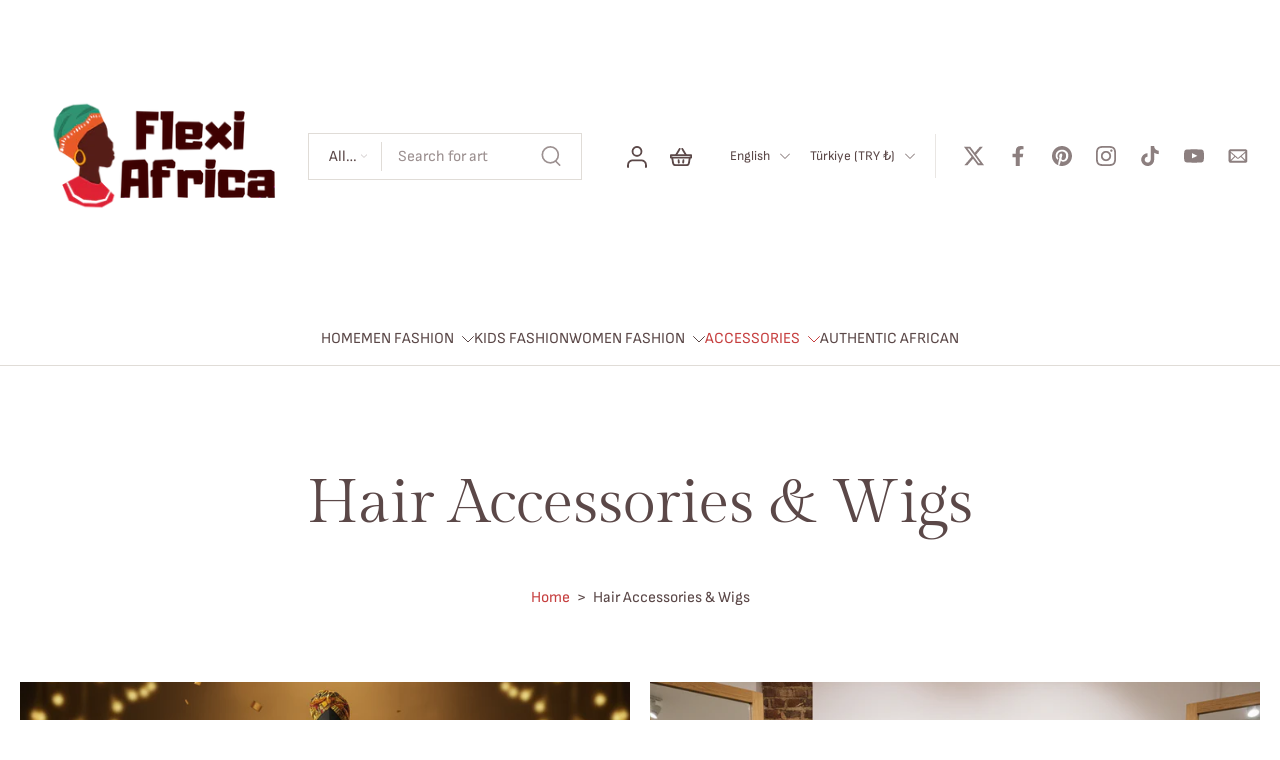

--- FILE ---
content_type: text/html; charset=utf-8
request_url: https://flexiafrica.com/en-tr/collections/hair-accessories
body_size: 77940
content:
<!doctype html>
<html class="no-js modern-icon-set " lang="en">
  <head>
    <meta charset="utf-8">
    <meta http-equiv="X-UA-Compatible" content="IE=edge">
    <meta name="viewport" content="width=device-width, initial-scale=1.0">
    <meta name="theme-color" content="">
    
      <link rel="canonical" href="https://flexiafrica.com/en-tr/collections/hair-accessories">
    
<link rel="icon" type="image/png" href="//flexiafrica.com/cdn/shop/files/favicon.png?crop=center&height=32&v=1645525084&width=32"><link rel="preconnect" href="https://fonts.shopifycdn.com" crossorigin><title>
      Stylish Hair Accessories - Shop Flexi Africa Online
</title>
    
      <meta name="description" content="Each of our African Hair Accessories is carefully crafted with attention to detail, ensuring that each piece is not only beautiful but also built to last.">
    
    <link href="//flexiafrica.com/cdn/shop/t/50/assets/theme.css?v=126382390093225424931768599331" rel="stylesheet" type="text/css" media="all" />
    
    
<link rel="preload" href="//flexiafrica.com/cdn/fonts/sofia_sans/sofiasans_n4.df6bada4ebcb1ef558ab3f607806b5a6004edfc4.woff2" as="font" type="font/woff2" crossorigin="anonymous" />
    
    
    

<meta property="og:site_name" content="Flexi Africa">
<meta property="og:url" content="https://flexiafrica.com/en-tr/collections/hair-accessories">
<meta property="og:title" content="Stylish Hair Accessories - Shop Flexi Africa Online">
<meta property="og:type" content="website">
<meta property="og:description" content="Each of our African Hair Accessories is carefully crafted with attention to detail, ensuring that each piece is not only beautiful but also built to last."><meta property="og:image" content="http://flexiafrica.com/cdn/shop/collections/hair-accessories-wigs-5219127.png?v=1764906552">
  <meta property="og:image:secure_url" content="https://flexiafrica.com/cdn/shop/collections/hair-accessories-wigs-5219127.png?v=1764906552">
  <meta property="og:image:width" content="1024">
  <meta property="og:image:height" content="683"><meta name="twitter:site" content="@https://x.com/RealFlexiAfrica"><meta name="twitter:card" content="summary_large_image">
<meta name="twitter:title" content="Stylish Hair Accessories - Shop Flexi Africa Online">
<meta name="twitter:description" content="Each of our African Hair Accessories is carefully crafted with attention to detail, ensuring that each piece is not only beautiful but also built to last.">
<style data-shopify>@font-face {
  font-family: "Gilda Display";
  font-weight: 400;
  font-style: normal;
  font-display: swap;
  src: url("//flexiafrica.com/cdn/fonts/gilda_display/gildadisplay_n4.7fc5354c47a4970aba18d681449d9611011dd058.woff2") format("woff2"),
       url("//flexiafrica.com/cdn/fonts/gilda_display/gildadisplay_n4.e15b1954cf6c84e5027a9ce38b46b0164add9a36.woff") format("woff");
}

  @font-face {
  font-family: "Sofia Sans";
  font-weight: 400;
  font-style: normal;
  font-display: swap;
  src: url("//flexiafrica.com/cdn/fonts/sofia_sans/sofiasans_n4.df6bada4ebcb1ef558ab3f607806b5a6004edfc4.woff2") format("woff2"),
       url("//flexiafrica.com/cdn/fonts/sofia_sans/sofiasans_n4.776a81487362328895867665d1b60f8c6a123816.woff") format("woff");
}

  @font-face {
  font-family: "Sofia Sans";
  font-weight: 400;
  font-style: normal;
  font-display: swap;
  src: url("//flexiafrica.com/cdn/fonts/sofia_sans/sofiasans_n4.df6bada4ebcb1ef558ab3f607806b5a6004edfc4.woff2") format("woff2"),
       url("//flexiafrica.com/cdn/fonts/sofia_sans/sofiasans_n4.776a81487362328895867665d1b60f8c6a123816.woff") format("woff");
}

  @font-face {
  font-family: "Sofia Sans";
  font-weight: 400;
  font-style: normal;
  font-display: swap;
  src: url("//flexiafrica.com/cdn/fonts/sofia_sans/sofiasans_n4.df6bada4ebcb1ef558ab3f607806b5a6004edfc4.woff2") format("woff2"),
       url("//flexiafrica.com/cdn/fonts/sofia_sans/sofiasans_n4.776a81487362328895867665d1b60f8c6a123816.woff") format("woff");
}

  @font-face {
  font-family: Petrona;
  font-weight: 700;
  font-style: normal;
  font-display: swap;
  src: url("//flexiafrica.com/cdn/fonts/petrona/petrona_n7.8f0b6938e4c6f57dca1d71c2d799a3a6be96af37.woff2") format("woff2"),
       url("//flexiafrica.com/cdn/fonts/petrona/petrona_n7.9d88fb3c3e708e09dfffac76539bc871aceddbeb.woff") format("woff");
}


  @font-face {
  font-family: "Sofia Sans";
  font-weight: 700;
  font-style: normal;
  font-display: swap;
  src: url("//flexiafrica.com/cdn/fonts/sofia_sans/sofiasans_n7.c0d0572dd2187bbd943c2b38f47443434e22bb03.woff2") format("woff2"),
       url("//flexiafrica.com/cdn/fonts/sofia_sans/sofiasans_n7.77026f089db963a2bbe2f9d0cf43d2d573b09692.woff") format("woff");
}

  @font-face {
  font-family: "Sofia Sans";
  font-weight: 400;
  font-style: italic;
  font-display: swap;
  src: url("//flexiafrica.com/cdn/fonts/sofia_sans/sofiasans_i4.583f6fef9aeab6d3845922c059b996fb816981ec.woff2") format("woff2"),
       url("//flexiafrica.com/cdn/fonts/sofia_sans/sofiasans_i4.998092842b51077641b394931f616c06f04e1a0a.woff") format("woff");
}

  @font-face {
  font-family: "Sofia Sans";
  font-weight: 700;
  font-style: italic;
  font-display: swap;
  src: url("//flexiafrica.com/cdn/fonts/sofia_sans/sofiasans_i7.e62d4485fa1b50f534058725c0feccd86a39b76d.woff2") format("woff2"),
       url("//flexiafrica.com/cdn/fonts/sofia_sans/sofiasans_i7.282d7262d09fd53f4694d7d99bbeb2e895e71d44.woff") format("woff");
}
</style>
<style data-shopify>:root,
  *:before {
    --base-font-size: 0.9625rem;
    --font-size-medium-mobile: 0.99rem;
    --font-size-medium: 1.1rem;
    --font-size-small: 0.6875rem;
    --font-size-small-mobile: 0.61875rem;
    --font-size-normal: 0.825rem;
    --font-size-normal-mobile: 0.7425rem;
    --font-size-large: 1.375rem;
    --font-size-large-mobile: 1.2375rem;
    --heading-highlight-font-size: 100%;
    --h1-font-size: 3.825rem;
    --h2-font-size: 2.25rem;
    --h3-font-size: 1.35rem;
    --h4-font-size: 1.2375rem;
    --h5-font-size: 1.125rem;
    --h6-font-size: 1.0125rem;
    --base-font-size-mobile: 0.86625rem;
    --h1-font-size-mobile: 1.9125rem;
    --h2-font-size-mobile: 1.35rem;
    --h3-font-size-mobile: 0.945rem;
    --h4-font-size-mobile: 0.86625rem;
    --h5-font-size-mobile: 0.7875rem;
    --h6-font-size-mobile: 0.70875rem;
    --rating-star-size: 0.77rem;
    --border-radius: 0;
    --page-width: 1400px;
    --width-countdown: 8.6625rem;
    --font-menu: "Sofia Sans", sans-serif;
    --font-menu-weight: 400;
    --font-menu-style: normal;
    --font-button: "Sofia Sans", sans-serif;
    --font-button-weight: 400;
    --font-button-style: normal;
    --font-body-family: "Sofia Sans", sans-serif;
    --font-body-style: normal;
    --font-body-weight: 400;
    --font-heading-family: "Gilda Display", serif;
    --font-heading-highlight: Petrona, serif;
    --font-heading-highlight-style: normal;
    --font-heading-highlight-weight: 700;
    --font-heading-style: normal;
    --font-heading-weight: 400;
    --heading-text-tranform: none;
    --advanced-sections-spacing: 0px;
    --divider-spacing: -0;

    --colors-pulse-speech: 198, 63, 63;
    --image-treatment-overlay: 0, 0, 0;
    --image-treatment-text: 255, 255, 255;
    --colors-line-and-border: 227, 227, 227;
    --colors-line-and-border-base: 227, 227, 227;
    --colors-line-header: 224, 220, 215;
    --colors-line-footer: 88, 78, 78;
    --colors-background: 255, 255, 255;
    --colors-text: 91, 72, 72;
    --colors-heading: 91, 72, 72;
    --colors-heading-base: 91, 72, 72;
    --colors-background-secondary: 248, 242, 234;
    --colors-text-secondary: 91, 72, 72;
    --colors-heading-secondary: 91, 72, 72;
    --colors-text-link: 198, 63, 63;
    --background-color:  255, 255, 255;
    --background-color-header: 255, 255, 255;
    --colors-text-header: 91, 72, 72;
    --background-color-footer: 255, 255, 255;
    --colors-text-footer: 0, 0, 0;
    --colors-heading-footer: 0, 0, 0;
    --colors-text-link-footer: 255, 147, 114;
    --color-error: 198, 63, 63;
    --color-success: 33, 131, 88;
    --colors-price: 91, 72, 72;
    --colors-price-sale: 198, 63, 63;
    --colors-button-text: 255, 255, 255;
    --colors-button: 91, 72, 72;
    --colors-button-text-hover: 255, 255, 255;
    --colors-secondary-button: 91, 72, 72;
    --colors-button-hover: rgb(71, 55, 55);
    --colors-cart: 91, 72, 72;
    --colors-cart-text: 255, 255, 255;
    --colors-icon-rating: 91, 72, 72;
    --colors-transition-arrows: 255, 255, 255;
    --color-highlight: #5b4848;
    --background-pagination-slideshow: 71, 55, 55;
    --text-color-pagination-slideshow: 255, 255, 255;
    
      --background-secondary-button: transparent;
      --colors-line-secondary-button: 91, 72, 72;
    
    
    
      --height-parallax: 110%;
    
    
      --image-zoom: 1.05;
    
    --card-product-bg: rgba(0,0,0,0);
    --card-product-padding: 20px;
    --card-product-padding-mobile: 5px;
    --card-product-alignment: center;
    
    --width-scrollbar: 0;
    --card-product-ratio: 133.0%;
    --card-product-img-position:  absolute;
    --card-product-img-height:  0;
    --card-product-img-zoom:  scale(1.1);
    --height-header: 0px;
    --transition-card-loading: 500ms;
    --transition-card-image-hover: 400ms;
    --transition-slideshow: 500ms;
    --transition-image-hover: 500ms;
  }
  .dark,
  .dark *:before {
    --image-treatment-overlay: 255, 255, 255;
    --image-treatment-text: 71, 55, 55;
    --colors-line-and-border: 58, 58, 58;
    --colors-line-and-border-base: 58, 58, 58;
    --colors-line-header: 58, 58, 58;
    --colors-line-footer: 88, 78, 78;
    --colors-background: 71, 55, 55;
    --colors-text: 255, 255, 255;
    --colors-heading: 255, 255, 255;
    --colors-heading-base: 255, 255, 255;
    --background-color: 71, 55, 55;
    --colors-text-link: 255, 144, 137;
    --color-error: 255, 144, 137;
    --color-success: 61, 214, 140;
    --background-color-header: 36, 30, 30;
    --colors-text-header: 255, 255, 255;
    --background-color-footer: 64, 57, 57;
    --colors-text-footer: 255, 255, 255;
    --colors-heading-footer: 255, 255, 255;
    --colors-text-link-footer: 255, 147, 114;
    --colors-price: 255, 255, 255;
    --colors-price-sale: 255, 144, 137;
    --colors-button-text: 91, 72, 72;
    --colors-button: 255, 255, 255;
    --colors-button-text-hover: 58, 50, 50;
    --colors-secondary-button: 255, 255, 255;
    --colors-button-hover: rgb(255, 255, 255);
    --colors-cart: 255, 255, 255;
    --colors-cart-text: 91, 72, 72;
    --colors-background-secondary: 58, 50, 50;
    --colors-text-secondary: 255, 255, 255;
    --colors-heading-secondary: 255, 255, 255;
    --colors-icon-rating: 121, 95, 96;
    --colors-pulse-speech: 198, 63, 63;
    --colors-transition-arrows: 255, 255, 255;
    --color-highlight: #ffffff;
    
      --background-secondary-button: transparent;
      --colors-line-secondary-button: 255, 255, 255;
    
    --card-product-bg: rgba(0,0,0,0);
  }
  shopify-accelerated-checkout {
    --shopify-accelerated-checkout-button-border-radius: 0;
  }
  shopify-accelerated-checkout-cart {
    --shopify-accelerated-checkout-button-border-radius: 0;
    --shopify-accelerated-checkout-inline-alignment: end;
    --shopify-accelerated-checkout-button-block-size: 48px;
    --shopify-accelerated-checkout-button-inline-size: 48px;
  }
  
    [role="button"],
    [type="button"],
    .button {
      color: rgb(var(--colors-button-text));
    }
    button.button-solid,
    .button.button-solid {
      border: none;
      background-color: rgba(var(--colors-button));
    }
    button.button-disable-effect,
    .button.button-disable-effect,
    .payment-button .shopify-payment-button__button--unbranded {
      color: rgb(var(--colors-button-text));
      background-color: rgba(var(--colors-button));
    }
    .button-action {
      border: none;
      color: rgb(var(--colors-button-text));
      background-color: rgba(var(--colors-button));
    }
  
  [role="button"],
  [type="button"],
  .button {
    direction: ltr;
  }
  .header, .header *::before {
    --colors-text: var(--colors-text-header);
    --colors-heading: var(--colors-text-header);
    --colors-price: var(--colors-text-header);
    --colors-line-and-border: var(--colors-line-header);
  }
  #sticky-header-content .divider {
    --colors-line-and-border: var(--colors-line-header);
  }
  .paginate-slide-image {
    background: rgba(var(--background-pagination-slideshow));
    color: rgba(var(--text-color-pagination-slideshow));
  }

  @media (min-width: 1024px) {
    .paginate-slide-image {
      color: rgba(var(--text-color-pagination-slideshow));
    }
    .paginate-slide-image:hover {
      color: rgba(var(--text-color-pagination-slideshow));
    }
  }

  .section-quick-links,
  .section-quick-links *::before,
  .section-footer,
  .section-footer *::before {
    --colors-text: var(--colors-text-footer);
    --colors-heading: var(--colors-heading-footer);
    --colors-text-link: var(--colors-text-link-footer);
    --colors-line-and-border: var(--colors-line-footer);
  }
  .sticky-header {
    --font-body-weight: 700;
  }

  .scrollbar-horizontal {
    position: relative;
    -ms-overflow-style: none;
  }
  .scrollbar-horizontal::-webkit-scrollbar-track {
    background-color: #ececec;
  }
  .scrollbar-horizontal::-webkit-scrollbar {
    height: 3px;
  }

  .scrollbar-horizontal::-webkit-scrollbar-track {
    -webkit-box-shadow: inset 0 0 0px rgba(0, 0, 0, 0);
  }

  .scrollbar-horizontal::-webkit-scrollbar-thumb {
    visibility: visible;
    background-color: #747474;
  }

  .scrollbar-horizontal::-webkit-scrollbar-thumb:hover {
    background-color: #747474;
  }
  body.scrollbar-body::-webkit-scrollbar{
    width: 3px;
  }
  .scrollbar-body::-webkit-scrollbar-track{
    background: #ececec;
  }
  .scrollbar-horizontal {
    position: relative;
    -ms-overflow-style: none;
  }
  .scrollbar-horizontal::-webkit-scrollbar-track {
    background-color: #ececec;
  }
  .scrollbar-horizontal::-webkit-scrollbar {
    height: 3px;
  }

  .scrollbar-horizontal::-webkit-scrollbar-track {
    -webkit-box-shadow: inset 0 0 0px rgba(0, 0, 0, 0);
  }

  .scrollbar-horizontal::-webkit-scrollbar-thumb {
    visibility: visible;
    background-color: #747474;
  }

  .scrollbar-horizontal::-webkit-scrollbar-thumb:hover {
    background-color: #747474;
  }
  .scrollbar-body::-webkit-scrollbar{
    width: 3px;
  }
  .scrollbar-body::-webkit-scrollbar-track{
    background: #ececec;
  }
  .scrollbar-body.scrollbar-visible:active::-webkit-scrollbar-thumb,
  .scrollbar-body.scrollbar-visible:focus::-webkit-scrollbar-thumb,
  .scrollbar-body.scrollbar-visible:hover::-webkit-scrollbar-thumb {
    background: #747474;
    visibility: visible;
  }
  .scrollbar-body.scrollbar-visible::-webkit-scrollbar-track{
    background: transparent;
  }
  .scrollbar-body.scrollbar-visible::-webkit-scrollbar-thumb{
    background: transparent;
    visibility: visible;
  }
  .scrollbar-body::-webkit-scrollbar-thumb{
    background: #747474;
  }
  .animate-scroll-banner {
    animation: scrollX var(--duration, 10s) linear infinite var(--play-state, running) var(--direction);
  }
  .padding-scrollbar, .padding-scrollbar-header {
    padding-right: min(var(--width-scrollbar), 20px);
  }
  .rtl .padding-scrollbar-header {
    padding-left: min(var(--width-scrollbar), 20px);
    padding-right: 0;
  }
  
    .button.button-outline:not(.not-icon),
    .button.button-solid:not(.not-icon) {
      display: inline-flex;
      align-items: center;
      justify-content: center;
      padding-left: 1rem;
      padding-right: 1rem;
    }
    .card-product .button.button-outline:not(.not-icon), 
    .card-product .button.button-solid:not(.not-icon) {
      display: none;
    }
    .card-product .bottom_atc .button.button-outline:not(.not-icon), 
    .card-product .bottom_atc .button.button-solid:not(.not-icon) {
      display: inline-flex;
      align-items: center;
      justify-content: center;
      padding-left: 1rem;
      padding-right: 1rem;
    }
    @media(min-width: 1024px) {
      .card-product .button.button-outline:not(.not-icon), 
      .card-product .button.button-solid:not(.not-icon) {
        display: inline-flex;
        align-items: center;
        justify-content: center;
        padding-left: 1rem;
        padding-right: 1rem;
      }
    }
    .button-solid .button-icon,
    .button-solid .button-text {
      transition-timing-function: cubic-bezier(0,.71,.4,1);
    }
    .button-solid .button-icon {
      transition: opacity .25s,transform .5s;
    }
    .button-solid .button-text {
      transition: transform .5s;
      transform: translateX(10px);
    }
    button.button-solid.disable-action-btn-animation:disabled:hover .button-text {
      transform: translateX(10px);
    }
    .button-solid:hover .button-text {
      opacity: 1;
      transform: translateX(0px);
    }
    .button-solid:hover .button-icon {
      opacity: 1;
      transform: translateX(5px);
    }
  
  
  .des-block iframe {
    width: 100%;
    height: 100%;
  }
  .toggle-compare  + label span:first-child,
  .toggle-compare:checked + label span:last-child {
    display: block
  }
  .toggle-compare  + label span:last-child,
  .toggle-compare:checked + label span:first-child {
    display: none;
  }
  .card-product:not(.recommendations) {}
  .dark .card-product:not(.recommendations) {background: transparent;}
  .card-product:not(.recommendations) .card-info,
  .card-product:not(.recommendations) .x-variants-data {
    padding-left: 5px;
    padding-right: 5px;
  }
  .card-product:not(.recommendations) .x-variants-separator::before {
    content: var(--tw-content);
    position: absolute;
    width: calc(100% - 2 * 5px);
    top: 0;
    left: 0;
    margin-left: 5px;
    margin-right: 5px;
  }
  .card-product:not(.recommendations) .card-info .x-variants-data
  {
    padding-left: 0;
    padding-right: 0;
  }
  .card-product:not(.recommendations) .card-info .x-variants-separator::before {
    width: 100%;
    margin-left: 0;
    margin-right: 0;
  }
  .card-product-slideshow {
      background: #f8f2ea;}
  .dark .card-product-slideshow {
      background: #3a3232;}
  button[class*='shopify-payment-button__more-options'] {
    color: rgba(var(--colors-text));
  }
  .group-discount:before,.group-discount:after {
    background-color: rgba(var(--colors-price-sale), 5%);
    content: "";
    position: absolute;
    right: 100%;
    height: 100%;
    top: 0;
    width: 1.25rem;
  }
  .shipping_insurance.group-discount:before,.shipping_insurance.group-discount:after {
    background-color: rgb(var(--colors-background-secondary));
  }
  .group-discount:after {
    left: 100%;
    right: auto;
  }
  @media (min-width: 768px){
    .list-layout .card-product:not(.recommendations) {
      padding-bottom: 0;
    }
    .list-layout .card-product:not(.recommendations) .card-info,
    .list-layout .card-product:not(.recommendations) .x-variants-data{
      padding-left: 0;
      padding-right: 0;
    }
    .list-layout .card-product:not(.recommendations) .x-variants-separator::before {
      width: 100%;
      margin-left: 0;
      margin-right: 0;
    }
    shopify-accelerated-checkout-cart {
    --shopify-accelerated-checkout-button-block-size: 46px;
    --shopify-accelerated-checkout-button-inline-size: 46px;
  }
  }
  @media (min-width: 1024px){
    .group-discount:before,.group-discount:after {
       width: 0;
    }
    .payment-button .shopify-payment-button__button--unbranded {
      color: rgb(var(--colors-button-text));
      background: rgba(var(--colors-button));
    }
    .card-product:not(.recommendations) .card-info,
    .card-product:not(.recommendations) .x-variants-data {
      padding-left: 20px;
      padding-right: 20px;
    }
    .card-product:not(.recommendations) .x-variants-separator::before {
      width: calc(100% - 2 * 20px);
      margin-left: 20px;
      margin-right: 20px;
    }
    [role="button"],
    [type="button"],
    .button {
      color: rgba(var(--colors-button-text));
    }
    button.button-solid,
    .button.button-solid {
      border: none;
      box-shadow: none;
      color: rgb(var(--colors-button-text));
      background-color: rgba(var(--colors-button));
      overflow: hidden;
      background-origin: border-box;
    }
    button.button-solid:hover,
    .button.button-solid:hover {
      
        transition-duration: 0.2s;
      
      transition-property: background-color;
      background-color: var(--colors-button-hover);
      color: rgba(var(--colors-button-text-hover));
      background-origin: border-box;
    }
    .button-action {
      border: none;
      color: rgba(var(--colors-button-text-hover));
      background-color: var(--colors-button-hover);
    }
    button.button-disable-effect,
    .button.button-disable-effect {
      color: rgb(var(--colors-button-text));
      background-color: rgba(var(--colors-button));
    }
    button.button-disable-effect:hover,
    .button.button-disable-effect:hover {
      color: rgba(var(--colors-button-text-hover));
      background-color: var(--colors-button-hover);
    }
    
    
  }
  .inventory-low-stock-status {
    
      --stock-color: rgba(198, 63, 63);
    
      color: var(--stock-color);
    }
  .dark .inventory-low-stock-status {
    
      --stock-color: rgba(198, 63, 63);
    
  }
  .inventory-in-stock-status {
    
      --stock-color: rgba(33, 131, 88);
    
      color: var(--stock-color);
  }
  .dark .inventory-in-stock-status {
    
      --stock-color: rgba(33, 131, 88);
    
  }
  .inventory-out-of-stock-status {
    
      --stock-color: rgba(118, 116, 116);
    
      color: var(--stock-color);
  }
  .dark .inventory-out-of-stock-status {
    
      --stock-color: rgba(134, 127, 127);
    
  }
  .inventory-status {
    background-color: var(--stock-color);
  }
  .card-testimonial {
      background: #f8f2ea;}
  .dark .card-testimonial {
      background: #3a3232;}/* App Shopify Subscription */
  .shopify_subscriptions_app_policy a {
    position: relative;
    margin-top: .5rem;
    margin-bottom: .5rem;
    color: rgba(var(--colors-text-link)) !important;
    text-decoration-thickness: 1px;
    background: linear-gradient(to right, rgba(0, 0, 0, 0), rgba(0, 0, 0, 0)), linear-gradient(to right, rgba(var(--colors-text-link), 1), rgba(var(--colors-text-link), 1), rgba(var(--colors-text-link), 1));
    background-size: 100% 0.1em, 0 0.1em;
    background-position: 100% 100%,100% 100%;
    background-repeat: no-repeat;
    transition: background-size 250ms;
  }
  .shopify_subscriptions_app_policy:after {
    clear: both;
    content: var(--tw-content);
    display: block;
  }
  @media (min-width: 1024px) {
    .shopify_subscriptions_app_policy a:hover {
      background-size: 0 .1em, 100% .1em;
      background-position: 100% 100%, 0% 100%;
    }
  }

  /* Recurpay Subscription App */
  #recurpay-account-widget {
    margin-top: 1rem;
  }
  .rtl .recurpay__widget .recurpay__group_frequency .recurpay__frequency_label_title {
    padding-right: 10px;
    right: 0.25rem;
  }
  .rtl .recurpay__widget .recurpay__group_title {
    text-align: right;
    margin-right: 0;
    margin-left: 0.5em;
  }
  .rtl .recurpay__widget .recurpay__group_subtitle {
    text-align: right;
  }
  .rtl .recurpay__widget .recurpay__description {
    text-align: right;
  }
  .rtl .recurpay__widget .recurpay__radio_group {
    margin-right: 0;
    margin-left: 10px;
  }
  .rtl .recurpay__widget .recurpay__offer_saving_message {
    padding-right: 10px;
    padding-left: 0;
  }
  .rtl .recurpay__widget .recurpay__offer_wrapper svg {
    margin-right: 0;
    margin-left: 10px;
  }
  .rtl .recurpay__widget .recurpay__group_frequency .recurpay__frequency_label_title:before {
    left: 0.5em;
    margin-right: -50%;
    right: auto;
    margin-left: 0
  }
  .rtl .recurpay__widget .recurpay__group_frequency .recurpay__frequency_label_title:after {
    right: 0.5em;
    left: auto;
    margin-left: 0;
  }
  .rtl .upgrade-subscription-cart .upgrade-icon-wrapper {
    text-align: right;
  }

  /* Seal Subscriptions */
  .sls-widget-branding {
    z-index: 20 !important;
  }
  .card .sealsubs-target-element, .card-product-fbt .sealsubs-target-element {
    display: none !important;
  }
  .seal-portal-link a {
    position: relative;
    margin-top: .5rem;
    margin-bottom: .5rem;
    color: rgba(var(--colors-text-link)) !important;
    text-decoration-thickness: 1px;
    background: linear-gradient(to right, rgba(0, 0, 0, 0), rgba(0, 0, 0, 0)), linear-gradient(to right, rgba(var(--colors-text-link), 1), rgba(var(--colors-text-link), 1), rgba(var(--colors-text-link), 1));
    background-size: 100% 0.1em, 0 0.1em;
    background-position: 100% 100%,100% 100%;
    background-repeat: no-repeat;
    transition: background-size 250ms;
  }
  .seal-portal-link:after {
    clear: both;
    content: var(--tw-content);
    display: block;
  }
  @media (min-width: 1024px) {
    .seal-portal-link a:hover {
      background-size: 0 .1em, 100% .1em;
      background-position: 100% 100%, 0% 100%;
    }
  }
  .rtl .sealsubs-container {
    text-align: right;
  }
  .x-card-title {
    font-size: 0.9rem;
    font-family: var(--font-heading-family);
    font-weight: var(--font-heading-weight);
  }
  .x-card-price, .x-card-price-init {
    font-size: 0.9rem;
    font-family: var(--font-body-family);
    font-weight: var(--font-body-weight);
  }
  @media (min-width: 768px) {
    .x-card-title {
      font-size: 1.0rem;
    }
    .x-card-price, .x-card-price-init {
      font-size: 1.0rem;
    }
  }
  .back{
    position: absolute;
    top: 50%;
    left: 50%;
    white-space: nowrap;
    opacity: 0;
    transform: translate(-50%, -50%) translateY(100%) translateZ(0);
    transition-behavior: normal, normal;
    transition-duration: 0.6s, 0.6s;
    transition-timing-function: cubic-bezier(0.165, 0.84, 0.44, 1), cubic-bezier(0.165, 0.84, 0.44, 1);
    transition-delay: 0s, 0s;
    transition-property: transform, opacity;
  }
  .front{
    transform: translateZ(0);
    transition-behavior: normal, normal;
    transition-duration: 0.6s, 0.6s;
    transition-timing-function: cubic-bezier(0.165, 0.84, 0.44, 1), cubic-bezier(0.165, 0.84, 0.44, 1);
    transition-delay: 0s, 0s;
    transition-property: transform, opacity;
    border-bottom: 1px solid transparent;
  }
  .flip-container:hover .front{
    opacity: 0;
    transform: translateY(-100%) translateZ(0);
  }
  .flip-container:hover .back{
    opacity: 1;
    transform: translate(-50%, -50%) translateY(0%) translateZ(0);
    border-bottom: 1px solid rgba(var(--colors-text-link));
  }
  .dbtap-overlay{
    display: none
  }
  @media (max-width: 1024px) and (pointer: coarse) and (hover: none) {
    .dbtap-overlay{
      display: block
    }
  }
  .swatch-count-small {
    min-height: 28px;
    min-width: 28px;
  }
  .swatch-count-medium {
    min-height: 32px;
    min-width: 32px;
  }
  .swatch-count-large {
    min-height: 38px;
    min-width: 38px;
  }</style>
    
    <script>window.performance && window.performance.mark && window.performance.mark('shopify.content_for_header.start');</script><meta name="google-site-verification" content="9TqmpWzepu5vkWkKVE5FsTudNS1_iokr5w_pacvvkzA">
<meta id="shopify-digital-wallet" name="shopify-digital-wallet" content="/56227528747/digital_wallets/dialog">
<meta name="shopify-checkout-api-token" content="e095464542a7615eefd5e61443cee718">
<meta id="in-context-paypal-metadata" data-shop-id="56227528747" data-venmo-supported="false" data-environment="production" data-locale="en_US" data-paypal-v4="true" data-currency="TRY">
<link rel="alternate" type="application/atom+xml" title="Feed" href="/en-tr/collections/hair-accessories.atom" />
<link rel="alternate" hreflang="x-default" href="https://flexiafrica.com/collections/hair-accessories">
<link rel="alternate" hreflang="en" href="https://flexiafrica.com/collections/hair-accessories">
<link rel="alternate" hreflang="en-AU" href="https://flexiafrica.com.au/collections/hair-accessories">
<link rel="alternate" hreflang="en-CA" href="https://flexiafrica.com/en-ca/collections/hair-accessories">
<link rel="alternate" hreflang="en-GB" href="https://flexiafrica.co.uk/collections/hair-accessories">
<link rel="alternate" hreflang="en-JP" href="https://flexiafrica.com/en-jp/collections/hair-accessories">
<link rel="alternate" hreflang="ja-JP" href="https://flexiafrica.com/ja-jp/collections/hair-accessories">
<link rel="alternate" hreflang="en-NZ" href="https://flexiafrica.co.nz/collections/hair-accessories">
<link rel="alternate" hreflang="en-SG" href="https://flexiafrica.com/en-sg/collections/hair-accessories">
<link rel="alternate" hreflang="zh-Hans-SG" href="https://flexiafrica.com/zh-sg/collections/hair-accessories">
<link rel="alternate" hreflang="en-CH" href="https://flexiafrica.com/en-ch/collections/hair-accessories">
<link rel="alternate" hreflang="de-CH" href="https://flexiafrica.com/de-ch/collections/hair-accessories">
<link rel="alternate" hreflang="fr-CH" href="https://flexiafrica.com/fr-ch/collections/hair-accessories">
<link rel="alternate" hreflang="it-CH" href="https://flexiafrica.com/it-ch/collections/hair-accessories">
<link rel="alternate" hreflang="es-MX" href="https://flexiafrica.com/es-mx/collections/hair-accessories">
<link rel="alternate" hreflang="en-MX" href="https://flexiafrica.com/en-mx/collections/hair-accessories">
<link rel="alternate" hreflang="en-HK" href="https://flexiafrica.com/en-hk/collections/hair-accessories">
<link rel="alternate" hreflang="en-KR" href="https://flexiafrica.com/en-kr/collections/hair-accessories">
<link rel="alternate" hreflang="ko-KR" href="https://flexiafrica.com/ko-kr/collections/hair-accessories">
<link rel="alternate" hreflang="en-SE" href="https://flexiafrica.com/en-se/collections/hair-accessories">
<link rel="alternate" hreflang="en-NO" href="https://flexiafrica.com/en-no/collections/hair-accessories">
<link rel="alternate" hreflang="no-NO" href="https://flexiafrica.com/no-no/collections/hair-accessories">
<link rel="alternate" hreflang="en-IL" href="https://flexiafrica.com/en-il/collections/hair-accessories">
<link rel="alternate" hreflang="ar-IL" href="https://flexiafrica.com/ar-il/collections/hair-accessories">
<link rel="alternate" hreflang="en-SA" href="https://flexiafrica.com/en-sa/collections/hair-accessories">
<link rel="alternate" hreflang="ar-SA" href="https://flexiafrica.com/ar-sa/collections/hair-accessories">
<link rel="alternate" hreflang="en-TR" href="https://flexiafrica.com/en-tr/collections/hair-accessories">
<link rel="alternate" hreflang="tr-TR" href="https://flexiafrica.com/tr-tr/collections/hair-accessories">
<link rel="alternate" hreflang="en-IN" href="https://flexiafrica.in/collections/hair-accessories">
<link rel="alternate" hreflang="hi-IN" href="https://flexiafrica.in/hi/collections/hair-accessories">
<link rel="alternate" hreflang="en-CN" href="https://flexiafrica.com/en-cn/collections/hair-accessories">
<link rel="alternate" hreflang="zh-Hans-CN" href="https://flexiafrica.com/zh-cn/collections/hair-accessories">
<link rel="alternate" hreflang="en-TW" href="https://flexiafrica.com/en-tw/collections/hair-accessories">
<link rel="alternate" hreflang="zh-Hans-TW" href="https://flexiafrica.com/zh-tw/collections/hair-accessories">
<link rel="alternate" hreflang="en-DK" href="https://flexiafrica.com/en-dk/collections/hair-accessories">
<link rel="alternate" hreflang="da-DK" href="https://flexiafrica.com/da-dk/collections/hair-accessories">
<link rel="alternate" hreflang="en-CZ" href="https://flexiafrica.com/en-cz/collections/hair-accessories">
<link rel="alternate" hreflang="cs-CZ" href="https://flexiafrica.com/cs-cz/collections/hair-accessories">
<link rel="alternate" hreflang="en-BR" href="https://flexiafrica.com/en-br/collections/hair-accessories">
<link rel="alternate" hreflang="pt-BR" href="https://flexiafrica.com/pt-br/collections/hair-accessories">
<link rel="alternate" hreflang="en-ID" href="https://flexiafrica.com/en-id/collections/hair-accessories">
<link rel="alternate" hreflang="id-ID" href="https://flexiafrica.com/id-id/collections/hair-accessories">
<link rel="alternate" hreflang="es-PE" href="https://flexiafrica.com/es-pe/collections/hair-accessories">
<link rel="alternate" hreflang="en-PE" href="https://flexiafrica.com/en-pe/collections/hair-accessories">
<link rel="alternate" hreflang="es-AR" href="https://flexiafrica.com/es-ar/collections/hair-accessories">
<link rel="alternate" hreflang="en-AR" href="https://flexiafrica.com/en-ar/collections/hair-accessories">
<link rel="alternate" hreflang="en-VN" href="https://flexiafrica.com/en-vn/collections/hair-accessories">
<link rel="alternate" hreflang="en-BH" href="https://flexiafrica.com/en-bh/collections/hair-accessories">
<link rel="alternate" hreflang="ar-BH" href="https://flexiafrica.com/ar-bh/collections/hair-accessories">
<link rel="alternate" hreflang="en-KW" href="https://flexiafrica.com/en-kw/collections/hair-accessories">
<link rel="alternate" hreflang="ar-KW" href="https://flexiafrica.com/ar-kw/collections/hair-accessories">
<link rel="alternate" hreflang="en-RS" href="https://flexiafrica.com/en-rs/collections/hair-accessories">
<link rel="alternate" hreflang="en-TH" href="https://flexiafrica.com/en-th/collections/hair-accessories">
<link rel="alternate" hreflang="en-BG" href="https://flexiafrica.com/en-bg/collections/hair-accessories">
<link rel="alternate" hreflang="en-LI" href="https://flexiafrica.com/en-li/collections/hair-accessories">
<link rel="alternate" hreflang="de-LI" href="https://flexiafrica.com/de-li/collections/hair-accessories">
<link rel="alternate" hreflang="en-HU" href="https://flexiafrica.com/en-hu/collections/hair-accessories">
<link rel="alternate" hreflang="en-MY" href="https://flexiafrica.com/en-my/collections/hair-accessories">
<link rel="alternate" hreflang="en-BD" href="https://flexiafrica.com/en-bd/collections/hair-accessories">
<link rel="alternate" hreflang="en-AZ" href="https://flexiafrica.com/en-az/collections/hair-accessories">
<link rel="alternate" hreflang="en-AL" href="https://flexiafrica.com/en-al/collections/hair-accessories">
<link rel="alternate" hreflang="en-PH" href="https://flexiafrica.com/en-ph/collections/hair-accessories">
<link rel="alternate" hreflang="en-JO" href="https://flexiafrica.com/en-jo/collections/hair-accessories">
<link rel="alternate" hreflang="ar-JO" href="https://flexiafrica.com/ar-jo/collections/hair-accessories">
<link rel="alternate" hreflang="en-PL" href="https://flexiafrica.com/en-pl/collections/hair-accessories">
<link rel="alternate" hreflang="en-KZ" href="https://flexiafrica.com/en-kz/collections/hair-accessories">
<link rel="alternate" hreflang="en-ZA" href="https://flexiafrica.co.za/collections/hair-accessories">
<link rel="alternate" hreflang="en-DE" href="https://flexiafrica.com/en-de/collections/hair-accessories">
<link rel="alternate" hreflang="de-DE" href="https://flexiafrica.com/de-de/collections/hair-accessories">
<link rel="alternate" hreflang="en-NL" href="https://flexiafrica.com/en-nl/collections/hair-accessories">
<link rel="alternate" hreflang="nl-NL" href="https://flexiafrica.com/nl-nl/collections/hair-accessories">
<link rel="alternate" hreflang="es-ES" href="https://flexiafrica.com/es-es/collections/hair-accessories">
<link rel="alternate" hreflang="en-ES" href="https://flexiafrica.com/en-es/collections/hair-accessories">
<link rel="alternate" hreflang="en-AT" href="https://flexiafrica.eu/collections/hair-accessories">
<link rel="alternate" hreflang="en-BE" href="https://flexiafrica.eu/collections/hair-accessories">
<link rel="alternate" hreflang="en-CY" href="https://flexiafrica.eu/collections/hair-accessories">
<link rel="alternate" hreflang="en-EE" href="https://flexiafrica.eu/collections/hair-accessories">
<link rel="alternate" hreflang="en-FI" href="https://flexiafrica.eu/collections/hair-accessories">
<link rel="alternate" hreflang="en-FR" href="https://flexiafrica.eu/collections/hair-accessories">
<link rel="alternate" hreflang="en-GR" href="https://flexiafrica.eu/collections/hair-accessories">
<link rel="alternate" hreflang="en-IE" href="https://flexiafrica.eu/collections/hair-accessories">
<link rel="alternate" hreflang="en-IT" href="https://flexiafrica.eu/collections/hair-accessories">
<link rel="alternate" hreflang="en-LV" href="https://flexiafrica.eu/collections/hair-accessories">
<link rel="alternate" hreflang="en-LT" href="https://flexiafrica.eu/collections/hair-accessories">
<link rel="alternate" hreflang="en-LU" href="https://flexiafrica.eu/collections/hair-accessories">
<link rel="alternate" hreflang="en-MT" href="https://flexiafrica.eu/collections/hair-accessories">
<link rel="alternate" hreflang="en-PT" href="https://flexiafrica.eu/collections/hair-accessories">
<link rel="alternate" hreflang="en-SK" href="https://flexiafrica.eu/collections/hair-accessories">
<link rel="alternate" hreflang="en-SI" href="https://flexiafrica.eu/collections/hair-accessories">
<link rel="alternate" hreflang="en-HR" href="https://flexiafrica.eu/collections/hair-accessories">
<link rel="alternate" hreflang="en-MK" href="https://flexiafrica.eu/collections/hair-accessories">
<link rel="alternate" hreflang="en-AE" href="https://flexiafrica.ae/collections/hair-accessories">
<link rel="alternate" hreflang="en-DZ" href="https://flexiafrica.africa/collections/hair-accessories">
<link rel="alternate" hreflang="en-AO" href="https://flexiafrica.africa/collections/hair-accessories">
<link rel="alternate" hreflang="en-AC" href="https://flexiafrica.africa/collections/hair-accessories">
<link rel="alternate" hreflang="en-BJ" href="https://flexiafrica.africa/collections/hair-accessories">
<link rel="alternate" hreflang="en-BW" href="https://flexiafrica.africa/collections/hair-accessories">
<link rel="alternate" hreflang="en-BF" href="https://flexiafrica.africa/collections/hair-accessories">
<link rel="alternate" hreflang="en-BI" href="https://flexiafrica.africa/collections/hair-accessories">
<link rel="alternate" hreflang="en-CM" href="https://flexiafrica.africa/collections/hair-accessories">
<link rel="alternate" hreflang="en-CV" href="https://flexiafrica.africa/collections/hair-accessories">
<link rel="alternate" hreflang="en-CF" href="https://flexiafrica.africa/collections/hair-accessories">
<link rel="alternate" hreflang="en-TD" href="https://flexiafrica.africa/collections/hair-accessories">
<link rel="alternate" hreflang="en-KM" href="https://flexiafrica.africa/collections/hair-accessories">
<link rel="alternate" hreflang="en-CG" href="https://flexiafrica.africa/collections/hair-accessories">
<link rel="alternate" hreflang="en-CD" href="https://flexiafrica.africa/collections/hair-accessories">
<link rel="alternate" hreflang="en-CI" href="https://flexiafrica.africa/collections/hair-accessories">
<link rel="alternate" hreflang="en-DJ" href="https://flexiafrica.africa/collections/hair-accessories">
<link rel="alternate" hreflang="en-EG" href="https://flexiafrica.africa/collections/hair-accessories">
<link rel="alternate" hreflang="en-GQ" href="https://flexiafrica.africa/collections/hair-accessories">
<link rel="alternate" hreflang="en-ER" href="https://flexiafrica.africa/collections/hair-accessories">
<link rel="alternate" hreflang="en-SZ" href="https://flexiafrica.africa/collections/hair-accessories">
<link rel="alternate" hreflang="en-ET" href="https://flexiafrica.africa/collections/hair-accessories">
<link rel="alternate" hreflang="en-GA" href="https://flexiafrica.africa/collections/hair-accessories">
<link rel="alternate" hreflang="en-GM" href="https://flexiafrica.africa/collections/hair-accessories">
<link rel="alternate" hreflang="en-GH" href="https://flexiafrica.africa/collections/hair-accessories">
<link rel="alternate" hreflang="en-GN" href="https://flexiafrica.africa/collections/hair-accessories">
<link rel="alternate" hreflang="en-GW" href="https://flexiafrica.africa/collections/hair-accessories">
<link rel="alternate" hreflang="en-KE" href="https://flexiafrica.africa/collections/hair-accessories">
<link rel="alternate" hreflang="en-LS" href="https://flexiafrica.africa/collections/hair-accessories">
<link rel="alternate" hreflang="en-LR" href="https://flexiafrica.africa/collections/hair-accessories">
<link rel="alternate" hreflang="en-LY" href="https://flexiafrica.africa/collections/hair-accessories">
<link rel="alternate" hreflang="en-MG" href="https://flexiafrica.africa/collections/hair-accessories">
<link rel="alternate" hreflang="en-MW" href="https://flexiafrica.africa/collections/hair-accessories">
<link rel="alternate" hreflang="en-ML" href="https://flexiafrica.africa/collections/hair-accessories">
<link rel="alternate" hreflang="en-MR" href="https://flexiafrica.africa/collections/hair-accessories">
<link rel="alternate" hreflang="en-MU" href="https://flexiafrica.africa/collections/hair-accessories">
<link rel="alternate" hreflang="en-MA" href="https://flexiafrica.africa/collections/hair-accessories">
<link rel="alternate" hreflang="en-MZ" href="https://flexiafrica.africa/collections/hair-accessories">
<link rel="alternate" hreflang="en-NA" href="https://flexiafrica.africa/collections/hair-accessories">
<link rel="alternate" hreflang="en-NE" href="https://flexiafrica.africa/collections/hair-accessories">
<link rel="alternate" hreflang="en-NG" href="https://flexiafrica.africa/collections/hair-accessories">
<link rel="alternate" hreflang="en-RW" href="https://flexiafrica.africa/collections/hair-accessories">
<link rel="alternate" hreflang="en-ST" href="https://flexiafrica.africa/collections/hair-accessories">
<link rel="alternate" hreflang="en-SN" href="https://flexiafrica.africa/collections/hair-accessories">
<link rel="alternate" hreflang="en-SC" href="https://flexiafrica.africa/collections/hair-accessories">
<link rel="alternate" hreflang="en-SL" href="https://flexiafrica.africa/collections/hair-accessories">
<link rel="alternate" hreflang="en-SO" href="https://flexiafrica.africa/collections/hair-accessories">
<link rel="alternate" hreflang="en-SS" href="https://flexiafrica.africa/collections/hair-accessories">
<link rel="alternate" hreflang="en-SH" href="https://flexiafrica.africa/collections/hair-accessories">
<link rel="alternate" hreflang="en-SD" href="https://flexiafrica.africa/collections/hair-accessories">
<link rel="alternate" hreflang="en-TZ" href="https://flexiafrica.africa/collections/hair-accessories">
<link rel="alternate" hreflang="en-TG" href="https://flexiafrica.africa/collections/hair-accessories">
<link rel="alternate" hreflang="en-TA" href="https://flexiafrica.africa/collections/hair-accessories">
<link rel="alternate" hreflang="en-TN" href="https://flexiafrica.africa/collections/hair-accessories">
<link rel="alternate" hreflang="en-UG" href="https://flexiafrica.africa/collections/hair-accessories">
<link rel="alternate" hreflang="en-EH" href="https://flexiafrica.africa/collections/hair-accessories">
<link rel="alternate" hreflang="en-ZM" href="https://flexiafrica.africa/collections/hair-accessories">
<link rel="alternate" hreflang="en-ZW" href="https://flexiafrica.africa/collections/hair-accessories">
<link rel="alternate" type="application/json+oembed" href="https://flexiafrica.com/en-tr/collections/hair-accessories.oembed">
<script async="async" src="/checkouts/internal/preloads.js?locale=en-TR"></script>
<link rel="preconnect" href="https://shop.app" crossorigin="anonymous">
<script async="async" src="https://shop.app/checkouts/internal/preloads.js?locale=en-TR&shop_id=56227528747" crossorigin="anonymous"></script>
<script id="apple-pay-shop-capabilities" type="application/json">{"shopId":56227528747,"countryCode":"AU","currencyCode":"TRY","merchantCapabilities":["supports3DS"],"merchantId":"gid:\/\/shopify\/Shop\/56227528747","merchantName":"Flexi Africa","requiredBillingContactFields":["postalAddress","email"],"requiredShippingContactFields":["postalAddress","email"],"shippingType":"shipping","supportedNetworks":["visa","masterCard","amex","jcb"],"total":{"type":"pending","label":"Flexi Africa","amount":"1.00"},"shopifyPaymentsEnabled":true,"supportsSubscriptions":true}</script>
<script id="shopify-features" type="application/json">{"accessToken":"e095464542a7615eefd5e61443cee718","betas":["rich-media-storefront-analytics"],"domain":"flexiafrica.com","predictiveSearch":true,"shopId":56227528747,"locale":"en"}</script>
<script>var Shopify = Shopify || {};
Shopify.shop = "flexiafrica.myshopify.com";
Shopify.locale = "en";
Shopify.currency = {"active":"TRY","rate":"44.232096"};
Shopify.country = "TR";
Shopify.theme = {"name":"Updated copy of Updated copy of Current Swirl T...","id":182126837803,"schema_name":"Eurus","schema_version":"9.7.1","theme_store_id":2048,"role":"main"};
Shopify.theme.handle = "null";
Shopify.theme.style = {"id":null,"handle":null};
Shopify.cdnHost = "flexiafrica.com/cdn";
Shopify.routes = Shopify.routes || {};
Shopify.routes.root = "/en-tr/";</script>
<script type="module">!function(o){(o.Shopify=o.Shopify||{}).modules=!0}(window);</script>
<script>!function(o){function n(){var o=[];function n(){o.push(Array.prototype.slice.apply(arguments))}return n.q=o,n}var t=o.Shopify=o.Shopify||{};t.loadFeatures=n(),t.autoloadFeatures=n()}(window);</script>
<script>
  window.ShopifyPay = window.ShopifyPay || {};
  window.ShopifyPay.apiHost = "shop.app\/pay";
  window.ShopifyPay.redirectState = null;
</script>
<script id="shop-js-analytics" type="application/json">{"pageType":"collection"}</script>
<script defer="defer" async type="module" src="//flexiafrica.com/cdn/shopifycloud/shop-js/modules/v2/client.init-shop-cart-sync_BT-GjEfc.en.esm.js"></script>
<script defer="defer" async type="module" src="//flexiafrica.com/cdn/shopifycloud/shop-js/modules/v2/chunk.common_D58fp_Oc.esm.js"></script>
<script defer="defer" async type="module" src="//flexiafrica.com/cdn/shopifycloud/shop-js/modules/v2/chunk.modal_xMitdFEc.esm.js"></script>
<script type="module">
  await import("//flexiafrica.com/cdn/shopifycloud/shop-js/modules/v2/client.init-shop-cart-sync_BT-GjEfc.en.esm.js");
await import("//flexiafrica.com/cdn/shopifycloud/shop-js/modules/v2/chunk.common_D58fp_Oc.esm.js");
await import("//flexiafrica.com/cdn/shopifycloud/shop-js/modules/v2/chunk.modal_xMitdFEc.esm.js");

  window.Shopify.SignInWithShop?.initShopCartSync?.({"fedCMEnabled":true,"windoidEnabled":true});

</script>
<script>
  window.Shopify = window.Shopify || {};
  if (!window.Shopify.featureAssets) window.Shopify.featureAssets = {};
  window.Shopify.featureAssets['shop-js'] = {"shop-cart-sync":["modules/v2/client.shop-cart-sync_DZOKe7Ll.en.esm.js","modules/v2/chunk.common_D58fp_Oc.esm.js","modules/v2/chunk.modal_xMitdFEc.esm.js"],"init-fed-cm":["modules/v2/client.init-fed-cm_B6oLuCjv.en.esm.js","modules/v2/chunk.common_D58fp_Oc.esm.js","modules/v2/chunk.modal_xMitdFEc.esm.js"],"shop-cash-offers":["modules/v2/client.shop-cash-offers_D2sdYoxE.en.esm.js","modules/v2/chunk.common_D58fp_Oc.esm.js","modules/v2/chunk.modal_xMitdFEc.esm.js"],"shop-login-button":["modules/v2/client.shop-login-button_QeVjl5Y3.en.esm.js","modules/v2/chunk.common_D58fp_Oc.esm.js","modules/v2/chunk.modal_xMitdFEc.esm.js"],"pay-button":["modules/v2/client.pay-button_DXTOsIq6.en.esm.js","modules/v2/chunk.common_D58fp_Oc.esm.js","modules/v2/chunk.modal_xMitdFEc.esm.js"],"shop-button":["modules/v2/client.shop-button_DQZHx9pm.en.esm.js","modules/v2/chunk.common_D58fp_Oc.esm.js","modules/v2/chunk.modal_xMitdFEc.esm.js"],"avatar":["modules/v2/client.avatar_BTnouDA3.en.esm.js"],"init-windoid":["modules/v2/client.init-windoid_CR1B-cfM.en.esm.js","modules/v2/chunk.common_D58fp_Oc.esm.js","modules/v2/chunk.modal_xMitdFEc.esm.js"],"init-shop-for-new-customer-accounts":["modules/v2/client.init-shop-for-new-customer-accounts_C_vY_xzh.en.esm.js","modules/v2/client.shop-login-button_QeVjl5Y3.en.esm.js","modules/v2/chunk.common_D58fp_Oc.esm.js","modules/v2/chunk.modal_xMitdFEc.esm.js"],"init-shop-email-lookup-coordinator":["modules/v2/client.init-shop-email-lookup-coordinator_BI7n9ZSv.en.esm.js","modules/v2/chunk.common_D58fp_Oc.esm.js","modules/v2/chunk.modal_xMitdFEc.esm.js"],"init-shop-cart-sync":["modules/v2/client.init-shop-cart-sync_BT-GjEfc.en.esm.js","modules/v2/chunk.common_D58fp_Oc.esm.js","modules/v2/chunk.modal_xMitdFEc.esm.js"],"shop-toast-manager":["modules/v2/client.shop-toast-manager_DiYdP3xc.en.esm.js","modules/v2/chunk.common_D58fp_Oc.esm.js","modules/v2/chunk.modal_xMitdFEc.esm.js"],"init-customer-accounts":["modules/v2/client.init-customer-accounts_D9ZNqS-Q.en.esm.js","modules/v2/client.shop-login-button_QeVjl5Y3.en.esm.js","modules/v2/chunk.common_D58fp_Oc.esm.js","modules/v2/chunk.modal_xMitdFEc.esm.js"],"init-customer-accounts-sign-up":["modules/v2/client.init-customer-accounts-sign-up_iGw4briv.en.esm.js","modules/v2/client.shop-login-button_QeVjl5Y3.en.esm.js","modules/v2/chunk.common_D58fp_Oc.esm.js","modules/v2/chunk.modal_xMitdFEc.esm.js"],"shop-follow-button":["modules/v2/client.shop-follow-button_CqMgW2wH.en.esm.js","modules/v2/chunk.common_D58fp_Oc.esm.js","modules/v2/chunk.modal_xMitdFEc.esm.js"],"checkout-modal":["modules/v2/client.checkout-modal_xHeaAweL.en.esm.js","modules/v2/chunk.common_D58fp_Oc.esm.js","modules/v2/chunk.modal_xMitdFEc.esm.js"],"shop-login":["modules/v2/client.shop-login_D91U-Q7h.en.esm.js","modules/v2/chunk.common_D58fp_Oc.esm.js","modules/v2/chunk.modal_xMitdFEc.esm.js"],"lead-capture":["modules/v2/client.lead-capture_BJmE1dJe.en.esm.js","modules/v2/chunk.common_D58fp_Oc.esm.js","modules/v2/chunk.modal_xMitdFEc.esm.js"],"payment-terms":["modules/v2/client.payment-terms_Ci9AEqFq.en.esm.js","modules/v2/chunk.common_D58fp_Oc.esm.js","modules/v2/chunk.modal_xMitdFEc.esm.js"]};
</script>
<script>(function() {
  var isLoaded = false;
  function asyncLoad() {
    if (isLoaded) return;
    isLoaded = true;
    var urls = ["https:\/\/analyzely.gropulse.com\/js\/active.js?shop=flexiafrica.myshopify.com","https:\/\/cdn.vstar.app\/static\/js\/thankyou.js?shop=flexiafrica.myshopify.com"];
    for (var i = 0; i < urls.length; i++) {
      var s = document.createElement('script');
      s.type = 'text/javascript';
      s.async = true;
      s.src = urls[i];
      var x = document.getElementsByTagName('script')[0];
      x.parentNode.insertBefore(s, x);
    }
  };
  if(window.attachEvent) {
    window.attachEvent('onload', asyncLoad);
  } else {
    window.addEventListener('load', asyncLoad, false);
  }
})();</script>
<script id="__st">var __st={"a":56227528747,"offset":39600,"reqid":"9f1dbb2a-4265-4f0e-b996-6f8aa01d8580-1769203189","pageurl":"flexiafrica.com\/en-tr\/collections\/hair-accessories","u":"2583f2c17923","p":"collection","rtyp":"collection","rid":271531933739};</script>
<script>window.ShopifyPaypalV4VisibilityTracking = true;</script>
<script id="captcha-bootstrap">!function(){'use strict';const t='contact',e='account',n='new_comment',o=[[t,t],['blogs',n],['comments',n],[t,'customer']],c=[[e,'customer_login'],[e,'guest_login'],[e,'recover_customer_password'],[e,'create_customer']],r=t=>t.map((([t,e])=>`form[action*='/${t}']:not([data-nocaptcha='true']) input[name='form_type'][value='${e}']`)).join(','),a=t=>()=>t?[...document.querySelectorAll(t)].map((t=>t.form)):[];function s(){const t=[...o],e=r(t);return a(e)}const i='password',u='form_key',d=['recaptcha-v3-token','g-recaptcha-response','h-captcha-response',i],f=()=>{try{return window.sessionStorage}catch{return}},m='__shopify_v',_=t=>t.elements[u];function p(t,e,n=!1){try{const o=window.sessionStorage,c=JSON.parse(o.getItem(e)),{data:r}=function(t){const{data:e,action:n}=t;return t[m]||n?{data:e,action:n}:{data:t,action:n}}(c);for(const[e,n]of Object.entries(r))t.elements[e]&&(t.elements[e].value=n);n&&o.removeItem(e)}catch(o){console.error('form repopulation failed',{error:o})}}const l='form_type',E='cptcha';function T(t){t.dataset[E]=!0}const w=window,h=w.document,L='Shopify',v='ce_forms',y='captcha';let A=!1;((t,e)=>{const n=(g='f06e6c50-85a8-45c8-87d0-21a2b65856fe',I='https://cdn.shopify.com/shopifycloud/storefront-forms-hcaptcha/ce_storefront_forms_captcha_hcaptcha.v1.5.2.iife.js',D={infoText:'Protected by hCaptcha',privacyText:'Privacy',termsText:'Terms'},(t,e,n)=>{const o=w[L][v],c=o.bindForm;if(c)return c(t,g,e,D).then(n);var r;o.q.push([[t,g,e,D],n]),r=I,A||(h.body.append(Object.assign(h.createElement('script'),{id:'captcha-provider',async:!0,src:r})),A=!0)});var g,I,D;w[L]=w[L]||{},w[L][v]=w[L][v]||{},w[L][v].q=[],w[L][y]=w[L][y]||{},w[L][y].protect=function(t,e){n(t,void 0,e),T(t)},Object.freeze(w[L][y]),function(t,e,n,w,h,L){const[v,y,A,g]=function(t,e,n){const i=e?o:[],u=t?c:[],d=[...i,...u],f=r(d),m=r(i),_=r(d.filter((([t,e])=>n.includes(e))));return[a(f),a(m),a(_),s()]}(w,h,L),I=t=>{const e=t.target;return e instanceof HTMLFormElement?e:e&&e.form},D=t=>v().includes(t);t.addEventListener('submit',(t=>{const e=I(t);if(!e)return;const n=D(e)&&!e.dataset.hcaptchaBound&&!e.dataset.recaptchaBound,o=_(e),c=g().includes(e)&&(!o||!o.value);(n||c)&&t.preventDefault(),c&&!n&&(function(t){try{if(!f())return;!function(t){const e=f();if(!e)return;const n=_(t);if(!n)return;const o=n.value;o&&e.removeItem(o)}(t);const e=Array.from(Array(32),(()=>Math.random().toString(36)[2])).join('');!function(t,e){_(t)||t.append(Object.assign(document.createElement('input'),{type:'hidden',name:u})),t.elements[u].value=e}(t,e),function(t,e){const n=f();if(!n)return;const o=[...t.querySelectorAll(`input[type='${i}']`)].map((({name:t})=>t)),c=[...d,...o],r={};for(const[a,s]of new FormData(t).entries())c.includes(a)||(r[a]=s);n.setItem(e,JSON.stringify({[m]:1,action:t.action,data:r}))}(t,e)}catch(e){console.error('failed to persist form',e)}}(e),e.submit())}));const S=(t,e)=>{t&&!t.dataset[E]&&(n(t,e.some((e=>e===t))),T(t))};for(const o of['focusin','change'])t.addEventListener(o,(t=>{const e=I(t);D(e)&&S(e,y())}));const B=e.get('form_key'),M=e.get(l),P=B&&M;t.addEventListener('DOMContentLoaded',(()=>{const t=y();if(P)for(const e of t)e.elements[l].value===M&&p(e,B);[...new Set([...A(),...v().filter((t=>'true'===t.dataset.shopifyCaptcha))])].forEach((e=>S(e,t)))}))}(h,new URLSearchParams(w.location.search),n,t,e,['guest_login'])})(!0,!0)}();</script>
<script integrity="sha256-4kQ18oKyAcykRKYeNunJcIwy7WH5gtpwJnB7kiuLZ1E=" data-source-attribution="shopify.loadfeatures" defer="defer" src="//flexiafrica.com/cdn/shopifycloud/storefront/assets/storefront/load_feature-a0a9edcb.js" crossorigin="anonymous"></script>
<script crossorigin="anonymous" defer="defer" src="//flexiafrica.com/cdn/shopifycloud/storefront/assets/shopify_pay/storefront-65b4c6d7.js?v=20250812"></script>
<script data-source-attribution="shopify.dynamic_checkout.dynamic.init">var Shopify=Shopify||{};Shopify.PaymentButton=Shopify.PaymentButton||{isStorefrontPortableWallets:!0,init:function(){window.Shopify.PaymentButton.init=function(){};var t=document.createElement("script");t.src="https://flexiafrica.com/cdn/shopifycloud/portable-wallets/latest/portable-wallets.en.js",t.type="module",document.head.appendChild(t)}};
</script>
<script data-source-attribution="shopify.dynamic_checkout.buyer_consent">
  function portableWalletsHideBuyerConsent(e){var t=document.getElementById("shopify-buyer-consent"),n=document.getElementById("shopify-subscription-policy-button");t&&n&&(t.classList.add("hidden"),t.setAttribute("aria-hidden","true"),n.removeEventListener("click",e))}function portableWalletsShowBuyerConsent(e){var t=document.getElementById("shopify-buyer-consent"),n=document.getElementById("shopify-subscription-policy-button");t&&n&&(t.classList.remove("hidden"),t.removeAttribute("aria-hidden"),n.addEventListener("click",e))}window.Shopify?.PaymentButton&&(window.Shopify.PaymentButton.hideBuyerConsent=portableWalletsHideBuyerConsent,window.Shopify.PaymentButton.showBuyerConsent=portableWalletsShowBuyerConsent);
</script>
<script data-source-attribution="shopify.dynamic_checkout.cart.bootstrap">document.addEventListener("DOMContentLoaded",(function(){function t(){return document.querySelector("shopify-accelerated-checkout-cart, shopify-accelerated-checkout")}if(t())Shopify.PaymentButton.init();else{new MutationObserver((function(e,n){t()&&(Shopify.PaymentButton.init(),n.disconnect())})).observe(document.body,{childList:!0,subtree:!0})}}));
</script>
<script id='scb4127' type='text/javascript' async='' src='https://flexiafrica.com/cdn/shopifycloud/privacy-banner/storefront-banner.js'></script><link id="shopify-accelerated-checkout-styles" rel="stylesheet" media="screen" href="https://flexiafrica.com/cdn/shopifycloud/portable-wallets/latest/accelerated-checkout-backwards-compat.css" crossorigin="anonymous">
<style id="shopify-accelerated-checkout-cart">
        #shopify-buyer-consent {
  margin-top: 1em;
  display: inline-block;
  width: 100%;
}

#shopify-buyer-consent.hidden {
  display: none;
}

#shopify-subscription-policy-button {
  background: none;
  border: none;
  padding: 0;
  text-decoration: underline;
  font-size: inherit;
  cursor: pointer;
}

#shopify-subscription-policy-button::before {
  box-shadow: none;
}

      </style>

<script>window.performance && window.performance.mark && window.performance.mark('shopify.content_for_header.end');</script>
    

    

    <style data-shopify>
      body {
        /* INP mobile */
        touch-action: manipulation;
      }
      @font-face {
  font-family: "Sofia Sans";
  font-weight: 400;
  font-style: normal;
  font-display: swap;
  src: url("//flexiafrica.com/cdn/fonts/sofia_sans/sofiasans_n4.df6bada4ebcb1ef558ab3f607806b5a6004edfc4.woff2") format("woff2"),
       url("//flexiafrica.com/cdn/fonts/sofia_sans/sofiasans_n4.776a81487362328895867665d1b60f8c6a123816.woff") format("woff");
}

    </style>
  <!-- BEGIN app block: shopify://apps/rt-disable-right-click/blocks/app-embed/1a6da957-7246-46b1-9660-2fac7e573a37 --><script>
  window.roarJs = window.roarJs || {};
  roarJs.ProtectorConfig = {
    metafields: {
      shop: "flexiafrica.myshopify.com",
      settings: {"enabled":"1","param":{"image":"1","text":"1","keyboard":"1","alert":"1","alert_duration":"3","print":"1","legal":"0"},"texts":{"alert":"We safeguard the integrity of our vendors' content.","print":"We safeguard the integrity of our vendors' content.","legal_header":"** LEGAL NOTICE **","legal_footer":"Please exit this area immediately.","legal_body":"All site content, including files, images, video, and written content is the property of Flexi Africa.\r\n\r\nAny attempts to mimic said content, or use it as your own without the direct consent of Flexi Africa may result in LEGAL ACTION against YOU."},"mobile":{"image":"1","text":"1"},"only1":"true"},
      moneyFormat: "{{amount}}TL"
    }
  }
</script>

<script src='https://cdn.shopify.com/extensions/019b3f8c-4deb-7edd-a77f-1462a1c4ebfc/protector-2/assets/protector.js' defer></script>


<!-- END app block --><!-- BEGIN app block: shopify://apps/analyzely-google-analytics-4/blocks/analyzely/b3a3a697-6f42-4507-a5ae-c447f6da2c9d -->

  <!-- Global site tag (gtag.js) - Google Analytics -->
  <script
    async
    src="https://www.googletagmanager.com/gtag/js?id=G-WWTPFY21MF&l=analyzelyDataLayer"
  ></script>
  <script>
    // save analyzely data to session storage if available
    sessionStorage.setItem('groPulseAnalyzelyData', JSON.stringify({"serverSideEvent":{"measurementSecret":"bwtnyViLRFSk2jKKBEwFSg","isEnable":true},"googleAccount":{"selectedAccount":"221394599","selectedProperty":"373782446"},"trackingConsent":{"isEnable":true},"dashboardAppEmbeddedStatus":true,"selectedDataLayer":[],"isTaxAdded":false,"isShippingAdded":false,"isManually":false,"_id":"649f5cac2ba8fe37369fe936","shopName":"flexiafrica.myshopify.com","__v":0,"analyticsVersion":"ga4","createdAt":"2023-06-30T22:52:28.563Z","isECActive":false,"measurementId":"G-WWTPFY21MF","updatedAt":"2024-09-06T00:49:17.800Z"}));

    const isGroPulseAnalyzelyWebPixelLoaded = Boolean(sessionStorage.getItem("isGroPulseAnalyzelyWebPixelLoaded"));

    window.analyzelyDataLayer = window.analyzelyDataLayer || [];
    function analyzelyGtag() {
      analyzelyDataLayer.push(arguments);
    }

    window.Shopify.loadFeatures([
      {
        name: "consent-tracking-api",
        version: "0.1"
      }
    ], (error) => {
      if (error) {
        throw error;
      }

      const analyzelyTrackingConsentStatus = true;

      if(!analyzelyTrackingConsentStatus){
        const event = new Event("analyzely_consent_set");
        window.dispatchEvent(event);
        return;
      }

      const isTrackingConsentGiven = Shopify.customerPrivacy.userCanBeTracked();
      if (isTrackingConsentGiven) {
        analyzelyGtag('consent', 'default', {
          'ad_storage': 'granted',
          'ad_user_data': 'granted',
          'ad_personalization': 'granted',
          'analytics_storage': 'granted'
        });
      }
      else{
        analyzelyGtag('consent', 'default', {
          'ad_storage': 'denied',
          'ad_user_data': 'denied',
          'ad_personalization': 'denied',
          'analytics_storage': 'denied'
        });
      }
      document.addEventListener("visitorConsentCollected", (event) => {
      if(event.detail.analyticsAllowed) {
        analyzelyGtag('consent', 'update', {
          'ad_storage': 'granted',
          'ad_user_data': 'granted',
          'ad_personalization': 'granted',
          'analytics_storage': 'granted'
        });
      }
      else {
        analyzelyGtag('consent', 'update', {
          'ad_storage': 'denied',
          'ad_user_data': 'denied',
          'ad_personalization': 'denied',
          'analytics_storage': 'denied'
        });
      }
      });
      const event = new Event("analyzely_consent_set");
      window.dispatchEvent(event);
    });

    window.addEventListener("analyzely_consent_set", () => {
      analyzelyGtag('js', new Date());
      analyzelyGtag('config', 'G-WWTPFY21MF');const analyzelyClientIdPromise = new Promise(resolve => {
          analyzelyGtag('get', 'G-WWTPFY21MF', 'client_id', resolve)
        });

        const analyzelySessionIdPromise = new Promise(resolve => {
          analyzelyGtag('get', 'G-WWTPFY21MF', 'session_id', resolve)
        });

        const analyzeyTokenSaveHandler = function(token, analyzelyClientId, analyzelySessionId) {
          localStorage.setItem('analyzely_sse', JSON.stringify({token, analyzelyClientId, analyzelySessionId}))
        }

        Promise.all([analyzelyClientIdPromise, analyzelySessionIdPromise]).then(([analyzelyClientId, analyzelySessionId]) => {
          fetch('/cart/update.js', {
            method: 'POST',
            headers: {
              'Content-Type': 'application/json'
            },
            body: JSON.stringify(
              {
                attributes: {
                  analyzely_sse: JSON.stringify(
                    {analyzelyClientId, analyzelySessionId}
                  )
                }
              }
            )
          }).then((response) => response.json()).then(({token}) => analyzeyTokenSaveHandler(token, analyzelyClientId, analyzelySessionId));
        });const startEvent = new Event("analyzely_start_tracking");
      if (document.readyState === "complete") {
        window.dispatchEvent(startEvent);
      } else {
        window.addEventListener("load", () => window.dispatchEvent(startEvent));
      }
    })
  </script>

  <script>
    window.analyzelyGtag = window.analyzelyGtag || function () {};
  </script>
    
  




<!-- END app block --><!-- BEGIN app block: shopify://apps/tinyseo/blocks/collection-json-ld-embed/0605268f-f7c4-4e95-b560-e43df7d59ae4 --><script type="application/ld+json" id="tinyimg-collection-json-ld">
{
  "@context" : "http://schema.org",
  "@type": "CollectionPage",
  "@id": "https://flexiafrica.com/en-tr/collections/hair-accessories",
  "name": "Hair Accessories &amp; Wigs",
  "url": "https://flexiafrica.com/collections/hair-accessories",
  
  "description": "    Welcome to our African Hair Accessories category, where you\u0026#39;ll find a stunning selection of hair accessories designed to add a touch of African flair to your hairstyle. Our collection includes a variety of styles, from colorful head wraps to intricate hair combs, all featuring vibrant African-inspired designs and patterns that are sure to make a statement.     ",
  
  
  "image": "https://flexiafrica.com/cdn/shop/collections/hair-accessories-wigs-5219127_1024x1024.png?v=1764906552",
  
  "mainEntity" : {
    "@type":"ItemList",
    "itemListElement":[
      

  
    ]
  }
}

</script>
<!-- END app block --><!-- BEGIN app block: shopify://apps/tinyseo/blocks/breadcrumbs-json-ld-embed/0605268f-f7c4-4e95-b560-e43df7d59ae4 --><script type="application/ld+json" id="tinyimg-breadcrumbs-json-ld">
      {
        "@context": "https://schema.org",
        "@type": "BreadcrumbList",
        "itemListElement": [
          {
            "@type": "ListItem",
            "position": 1,
            "item": {
              "@id": "https://flexiafrica.com",
          "name": "Home"
        }
      }
      
      ,{
        "@type": "ListItem",
        "position": 2,
        "item": {
          "@id": "https://flexiafrica.com/collections/hair-accessories",
          "name": "Hair Accessories &amp; Wigs"
        }
      }
      
      ]
    }
  </script>
<!-- END app block --><!-- BEGIN app block: shopify://apps/sitemapper/blocks/sitemap/f8fe1657-b243-4261-8f0f-cb2fd9da6ce0 -->
















<!-- END app block --><link href="https://cdn.shopify.com/extensions/019a5357-883c-7827-a1bf-ee1150e7f265/shopify-template-node-13/assets/consent-banner.css" rel="stylesheet" type="text/css" media="all">
<link href="https://cdn.shopify.com/extensions/019b3f8c-4deb-7edd-a77f-1462a1c4ebfc/protector-2/assets/protector.css" rel="stylesheet" type="text/css" media="all">
<script src="https://cdn.shopify.com/extensions/019ba2a8-ed65-7a70-888b-d2b0a44d500b/orbe-1-414/assets/orbe.min.js" type="text/javascript" defer="defer"></script>
<link href="https://cdn.shopify.com/extensions/019ba2a8-ed65-7a70-888b-d2b0a44d500b/orbe-1-414/assets/md-app-modal.min.css" rel="stylesheet" type="text/css" media="all">
<script src="https://cdn.shopify.com/extensions/019bb00c-51a7-7f0f-a5d9-054d9c088066/sitemapper-46/assets/sitemap.js" type="text/javascript" defer="defer"></script>
<link href="https://monorail-edge.shopifysvc.com" rel="dns-prefetch">
<script>(function(){if ("sendBeacon" in navigator && "performance" in window) {try {var session_token_from_headers = performance.getEntriesByType('navigation')[0].serverTiming.find(x => x.name == '_s').description;} catch {var session_token_from_headers = undefined;}var session_cookie_matches = document.cookie.match(/_shopify_s=([^;]*)/);var session_token_from_cookie = session_cookie_matches && session_cookie_matches.length === 2 ? session_cookie_matches[1] : "";var session_token = session_token_from_headers || session_token_from_cookie || "";function handle_abandonment_event(e) {var entries = performance.getEntries().filter(function(entry) {return /monorail-edge.shopifysvc.com/.test(entry.name);});if (!window.abandonment_tracked && entries.length === 0) {window.abandonment_tracked = true;var currentMs = Date.now();var navigation_start = performance.timing.navigationStart;var payload = {shop_id: 56227528747,url: window.location.href,navigation_start,duration: currentMs - navigation_start,session_token,page_type: "collection"};window.navigator.sendBeacon("https://monorail-edge.shopifysvc.com/v1/produce", JSON.stringify({schema_id: "online_store_buyer_site_abandonment/1.1",payload: payload,metadata: {event_created_at_ms: currentMs,event_sent_at_ms: currentMs}}));}}window.addEventListener('pagehide', handle_abandonment_event);}}());</script>
<script id="web-pixels-manager-setup">(function e(e,d,r,n,o){if(void 0===o&&(o={}),!Boolean(null===(a=null===(i=window.Shopify)||void 0===i?void 0:i.analytics)||void 0===a?void 0:a.replayQueue)){var i,a;window.Shopify=window.Shopify||{};var t=window.Shopify;t.analytics=t.analytics||{};var s=t.analytics;s.replayQueue=[],s.publish=function(e,d,r){return s.replayQueue.push([e,d,r]),!0};try{self.performance.mark("wpm:start")}catch(e){}var l=function(){var e={modern:/Edge?\/(1{2}[4-9]|1[2-9]\d|[2-9]\d{2}|\d{4,})\.\d+(\.\d+|)|Firefox\/(1{2}[4-9]|1[2-9]\d|[2-9]\d{2}|\d{4,})\.\d+(\.\d+|)|Chrom(ium|e)\/(9{2}|\d{3,})\.\d+(\.\d+|)|(Maci|X1{2}).+ Version\/(15\.\d+|(1[6-9]|[2-9]\d|\d{3,})\.\d+)([,.]\d+|)( \(\w+\)|)( Mobile\/\w+|) Safari\/|Chrome.+OPR\/(9{2}|\d{3,})\.\d+\.\d+|(CPU[ +]OS|iPhone[ +]OS|CPU[ +]iPhone|CPU IPhone OS|CPU iPad OS)[ +]+(15[._]\d+|(1[6-9]|[2-9]\d|\d{3,})[._]\d+)([._]\d+|)|Android:?[ /-](13[3-9]|1[4-9]\d|[2-9]\d{2}|\d{4,})(\.\d+|)(\.\d+|)|Android.+Firefox\/(13[5-9]|1[4-9]\d|[2-9]\d{2}|\d{4,})\.\d+(\.\d+|)|Android.+Chrom(ium|e)\/(13[3-9]|1[4-9]\d|[2-9]\d{2}|\d{4,})\.\d+(\.\d+|)|SamsungBrowser\/([2-9]\d|\d{3,})\.\d+/,legacy:/Edge?\/(1[6-9]|[2-9]\d|\d{3,})\.\d+(\.\d+|)|Firefox\/(5[4-9]|[6-9]\d|\d{3,})\.\d+(\.\d+|)|Chrom(ium|e)\/(5[1-9]|[6-9]\d|\d{3,})\.\d+(\.\d+|)([\d.]+$|.*Safari\/(?![\d.]+ Edge\/[\d.]+$))|(Maci|X1{2}).+ Version\/(10\.\d+|(1[1-9]|[2-9]\d|\d{3,})\.\d+)([,.]\d+|)( \(\w+\)|)( Mobile\/\w+|) Safari\/|Chrome.+OPR\/(3[89]|[4-9]\d|\d{3,})\.\d+\.\d+|(CPU[ +]OS|iPhone[ +]OS|CPU[ +]iPhone|CPU IPhone OS|CPU iPad OS)[ +]+(10[._]\d+|(1[1-9]|[2-9]\d|\d{3,})[._]\d+)([._]\d+|)|Android:?[ /-](13[3-9]|1[4-9]\d|[2-9]\d{2}|\d{4,})(\.\d+|)(\.\d+|)|Mobile Safari.+OPR\/([89]\d|\d{3,})\.\d+\.\d+|Android.+Firefox\/(13[5-9]|1[4-9]\d|[2-9]\d{2}|\d{4,})\.\d+(\.\d+|)|Android.+Chrom(ium|e)\/(13[3-9]|1[4-9]\d|[2-9]\d{2}|\d{4,})\.\d+(\.\d+|)|Android.+(UC? ?Browser|UCWEB|U3)[ /]?(15\.([5-9]|\d{2,})|(1[6-9]|[2-9]\d|\d{3,})\.\d+)\.\d+|SamsungBrowser\/(5\.\d+|([6-9]|\d{2,})\.\d+)|Android.+MQ{2}Browser\/(14(\.(9|\d{2,})|)|(1[5-9]|[2-9]\d|\d{3,})(\.\d+|))(\.\d+|)|K[Aa][Ii]OS\/(3\.\d+|([4-9]|\d{2,})\.\d+)(\.\d+|)/},d=e.modern,r=e.legacy,n=navigator.userAgent;return n.match(d)?"modern":n.match(r)?"legacy":"unknown"}(),u="modern"===l?"modern":"legacy",c=(null!=n?n:{modern:"",legacy:""})[u],f=function(e){return[e.baseUrl,"/wpm","/b",e.hashVersion,"modern"===e.buildTarget?"m":"l",".js"].join("")}({baseUrl:d,hashVersion:r,buildTarget:u}),m=function(e){var d=e.version,r=e.bundleTarget,n=e.surface,o=e.pageUrl,i=e.monorailEndpoint;return{emit:function(e){var a=e.status,t=e.errorMsg,s=(new Date).getTime(),l=JSON.stringify({metadata:{event_sent_at_ms:s},events:[{schema_id:"web_pixels_manager_load/3.1",payload:{version:d,bundle_target:r,page_url:o,status:a,surface:n,error_msg:t},metadata:{event_created_at_ms:s}}]});if(!i)return console&&console.warn&&console.warn("[Web Pixels Manager] No Monorail endpoint provided, skipping logging."),!1;try{return self.navigator.sendBeacon.bind(self.navigator)(i,l)}catch(e){}var u=new XMLHttpRequest;try{return u.open("POST",i,!0),u.setRequestHeader("Content-Type","text/plain"),u.send(l),!0}catch(e){return console&&console.warn&&console.warn("[Web Pixels Manager] Got an unhandled error while logging to Monorail."),!1}}}}({version:r,bundleTarget:l,surface:e.surface,pageUrl:self.location.href,monorailEndpoint:e.monorailEndpoint});try{o.browserTarget=l,function(e){var d=e.src,r=e.async,n=void 0===r||r,o=e.onload,i=e.onerror,a=e.sri,t=e.scriptDataAttributes,s=void 0===t?{}:t,l=document.createElement("script"),u=document.querySelector("head"),c=document.querySelector("body");if(l.async=n,l.src=d,a&&(l.integrity=a,l.crossOrigin="anonymous"),s)for(var f in s)if(Object.prototype.hasOwnProperty.call(s,f))try{l.dataset[f]=s[f]}catch(e){}if(o&&l.addEventListener("load",o),i&&l.addEventListener("error",i),u)u.appendChild(l);else{if(!c)throw new Error("Did not find a head or body element to append the script");c.appendChild(l)}}({src:f,async:!0,onload:function(){if(!function(){var e,d;return Boolean(null===(d=null===(e=window.Shopify)||void 0===e?void 0:e.analytics)||void 0===d?void 0:d.initialized)}()){var d=window.webPixelsManager.init(e)||void 0;if(d){var r=window.Shopify.analytics;r.replayQueue.forEach((function(e){var r=e[0],n=e[1],o=e[2];d.publishCustomEvent(r,n,o)})),r.replayQueue=[],r.publish=d.publishCustomEvent,r.visitor=d.visitor,r.initialized=!0}}},onerror:function(){return m.emit({status:"failed",errorMsg:"".concat(f," has failed to load")})},sri:function(e){var d=/^sha384-[A-Za-z0-9+/=]+$/;return"string"==typeof e&&d.test(e)}(c)?c:"",scriptDataAttributes:o}),m.emit({status:"loading"})}catch(e){m.emit({status:"failed",errorMsg:(null==e?void 0:e.message)||"Unknown error"})}}})({shopId: 56227528747,storefrontBaseUrl: "https://flexiafrica.com",extensionsBaseUrl: "https://extensions.shopifycdn.com/cdn/shopifycloud/web-pixels-manager",monorailEndpoint: "https://monorail-edge.shopifysvc.com/unstable/produce_batch",surface: "storefront-renderer",enabledBetaFlags: ["2dca8a86"],webPixelsConfigList: [{"id":"375455787","configuration":"{\"tagID\":\"2612939739870\"}","eventPayloadVersion":"v1","runtimeContext":"STRICT","scriptVersion":"18031546ee651571ed29edbe71a3550b","type":"APP","apiClientId":3009811,"privacyPurposes":["ANALYTICS","MARKETING","SALE_OF_DATA"],"dataSharingAdjustments":{"protectedCustomerApprovalScopes":["read_customer_address","read_customer_email","read_customer_name","read_customer_personal_data","read_customer_phone"]}},{"id":"366247979","configuration":"{\"shopId\": \"56227528747\", \"domain\": \"https:\/\/api.trustoo.io\/\"}","eventPayloadVersion":"v1","runtimeContext":"STRICT","scriptVersion":"ba09fa9fe3be54bc43d59b10cafc99bb","type":"APP","apiClientId":6212459,"privacyPurposes":["ANALYTICS","SALE_OF_DATA"],"dataSharingAdjustments":{"protectedCustomerApprovalScopes":["read_customer_address","read_customer_email","read_customer_name","read_customer_personal_data","read_customer_phone"]}},{"id":"303956011","configuration":"{\"config\":\"{\\\"google_tag_ids\\\":[\\\"AW-11180148307\\\",\\\"GT-PZSCM47H\\\"],\\\"target_country\\\":\\\"US\\\",\\\"gtag_events\\\":[{\\\"type\\\":\\\"search\\\",\\\"action_label\\\":\\\"G-WWTPFY21MF\\\"},{\\\"type\\\":\\\"begin_checkout\\\",\\\"action_label\\\":\\\"G-WWTPFY21MF\\\"},{\\\"type\\\":\\\"view_item\\\",\\\"action_label\\\":[\\\"G-WWTPFY21MF\\\",\\\"MC-5RHZNLJLHL\\\"]},{\\\"type\\\":\\\"purchase\\\",\\\"action_label\\\":[\\\"G-WWTPFY21MF\\\",\\\"MC-5RHZNLJLHL\\\"]},{\\\"type\\\":\\\"page_view\\\",\\\"action_label\\\":[\\\"G-WWTPFY21MF\\\",\\\"MC-5RHZNLJLHL\\\"]},{\\\"type\\\":\\\"add_payment_info\\\",\\\"action_label\\\":\\\"G-WWTPFY21MF\\\"},{\\\"type\\\":\\\"add_to_cart\\\",\\\"action_label\\\":\\\"G-WWTPFY21MF\\\"}],\\\"enable_monitoring_mode\\\":false}\"}","eventPayloadVersion":"v1","runtimeContext":"OPEN","scriptVersion":"b2a88bafab3e21179ed38636efcd8a93","type":"APP","apiClientId":1780363,"privacyPurposes":[],"dataSharingAdjustments":{"protectedCustomerApprovalScopes":["read_customer_address","read_customer_email","read_customer_name","read_customer_personal_data","read_customer_phone"]}},{"id":"246546475","configuration":"{\"pixelCode\":\"C9MJPVSU5B908I2NOVRG\"}","eventPayloadVersion":"v1","runtimeContext":"STRICT","scriptVersion":"22e92c2ad45662f435e4801458fb78cc","type":"APP","apiClientId":4383523,"privacyPurposes":["ANALYTICS","MARKETING","SALE_OF_DATA"],"dataSharingAdjustments":{"protectedCustomerApprovalScopes":["read_customer_address","read_customer_email","read_customer_name","read_customer_personal_data","read_customer_phone"]}},{"id":"148570155","configuration":"{\"pixel_id\":\"1386079471877683\",\"pixel_type\":\"facebook_pixel\",\"metaapp_system_user_token\":\"-\"}","eventPayloadVersion":"v1","runtimeContext":"OPEN","scriptVersion":"ca16bc87fe92b6042fbaa3acc2fbdaa6","type":"APP","apiClientId":2329312,"privacyPurposes":["ANALYTICS","MARKETING","SALE_OF_DATA"],"dataSharingAdjustments":{"protectedCustomerApprovalScopes":["read_customer_address","read_customer_email","read_customer_name","read_customer_personal_data","read_customer_phone"]}},{"id":"21200939","configuration":"{\"addToCartUrl\":\"https:\\\/\\\/analyzely.gropulse.com\\\/add_to_cart_receiver\",\"paymentInfoSubmittedUrl\":\"https:\\\/\\\/analyzely.gropulse.com\\\/payment_info_receiver\",\"shippingInfoSubmittedUrl\":\"https:\\\/\\\/analyzely.gropulse.com\\\/shipping_info_receiver\",\"shop\":\"flexiafrica.myshopify.com\",\"apiKey\":\"393b3b4bb69acc2f58835a02f4aaa14b\"}","eventPayloadVersion":"v1","runtimeContext":"STRICT","scriptVersion":"9f9f9af0a4bfed3070b884ecbdee9345","type":"APP","apiClientId":7208304641,"privacyPurposes":["ANALYTICS","MARKETING","SALE_OF_DATA"],"dataSharingAdjustments":{"protectedCustomerApprovalScopes":["read_customer_personal_data"]}},{"id":"92012587","eventPayloadVersion":"1","runtimeContext":"LAX","scriptVersion":"1","type":"CUSTOM","privacyPurposes":[],"name":"Multifeeds"},{"id":"shopify-app-pixel","configuration":"{}","eventPayloadVersion":"v1","runtimeContext":"STRICT","scriptVersion":"0450","apiClientId":"shopify-pixel","type":"APP","privacyPurposes":["ANALYTICS","MARKETING"]},{"id":"shopify-custom-pixel","eventPayloadVersion":"v1","runtimeContext":"LAX","scriptVersion":"0450","apiClientId":"shopify-pixel","type":"CUSTOM","privacyPurposes":["ANALYTICS","MARKETING"]}],isMerchantRequest: false,initData: {"shop":{"name":"Flexi Africa","paymentSettings":{"currencyCode":"USD"},"myshopifyDomain":"flexiafrica.myshopify.com","countryCode":"AU","storefrontUrl":"https:\/\/flexiafrica.com\/en-tr"},"customer":null,"cart":null,"checkout":null,"productVariants":[],"purchasingCompany":null},},"https://flexiafrica.com/cdn","fcfee988w5aeb613cpc8e4bc33m6693e112",{"modern":"","legacy":""},{"shopId":"56227528747","storefrontBaseUrl":"https:\/\/flexiafrica.com","extensionBaseUrl":"https:\/\/extensions.shopifycdn.com\/cdn\/shopifycloud\/web-pixels-manager","surface":"storefront-renderer","enabledBetaFlags":"[\"2dca8a86\"]","isMerchantRequest":"false","hashVersion":"fcfee988w5aeb613cpc8e4bc33m6693e112","publish":"custom","events":"[[\"page_viewed\",{}],[\"collection_viewed\",{\"collection\":{\"id\":\"271531933739\",\"title\":\"Hair Accessories \u0026 Wigs\",\"productVariants\":[]}}]]"});</script><script>
  window.ShopifyAnalytics = window.ShopifyAnalytics || {};
  window.ShopifyAnalytics.meta = window.ShopifyAnalytics.meta || {};
  window.ShopifyAnalytics.meta.currency = 'TRY';
  var meta = {"products":[],"page":{"pageType":"collection","resourceType":"collection","resourceId":271531933739,"requestId":"9f1dbb2a-4265-4f0e-b996-6f8aa01d8580-1769203189"}};
  for (var attr in meta) {
    window.ShopifyAnalytics.meta[attr] = meta[attr];
  }
</script>
<script class="analytics">
  (function () {
    var customDocumentWrite = function(content) {
      var jquery = null;

      if (window.jQuery) {
        jquery = window.jQuery;
      } else if (window.Checkout && window.Checkout.$) {
        jquery = window.Checkout.$;
      }

      if (jquery) {
        jquery('body').append(content);
      }
    };

    var hasLoggedConversion = function(token) {
      if (token) {
        return document.cookie.indexOf('loggedConversion=' + token) !== -1;
      }
      return false;
    }

    var setCookieIfConversion = function(token) {
      if (token) {
        var twoMonthsFromNow = new Date(Date.now());
        twoMonthsFromNow.setMonth(twoMonthsFromNow.getMonth() + 2);

        document.cookie = 'loggedConversion=' + token + '; expires=' + twoMonthsFromNow;
      }
    }

    var trekkie = window.ShopifyAnalytics.lib = window.trekkie = window.trekkie || [];
    if (trekkie.integrations) {
      return;
    }
    trekkie.methods = [
      'identify',
      'page',
      'ready',
      'track',
      'trackForm',
      'trackLink'
    ];
    trekkie.factory = function(method) {
      return function() {
        var args = Array.prototype.slice.call(arguments);
        args.unshift(method);
        trekkie.push(args);
        return trekkie;
      };
    };
    for (var i = 0; i < trekkie.methods.length; i++) {
      var key = trekkie.methods[i];
      trekkie[key] = trekkie.factory(key);
    }
    trekkie.load = function(config) {
      trekkie.config = config || {};
      trekkie.config.initialDocumentCookie = document.cookie;
      var first = document.getElementsByTagName('script')[0];
      var script = document.createElement('script');
      script.type = 'text/javascript';
      script.onerror = function(e) {
        var scriptFallback = document.createElement('script');
        scriptFallback.type = 'text/javascript';
        scriptFallback.onerror = function(error) {
                var Monorail = {
      produce: function produce(monorailDomain, schemaId, payload) {
        var currentMs = new Date().getTime();
        var event = {
          schema_id: schemaId,
          payload: payload,
          metadata: {
            event_created_at_ms: currentMs,
            event_sent_at_ms: currentMs
          }
        };
        return Monorail.sendRequest("https://" + monorailDomain + "/v1/produce", JSON.stringify(event));
      },
      sendRequest: function sendRequest(endpointUrl, payload) {
        // Try the sendBeacon API
        if (window && window.navigator && typeof window.navigator.sendBeacon === 'function' && typeof window.Blob === 'function' && !Monorail.isIos12()) {
          var blobData = new window.Blob([payload], {
            type: 'text/plain'
          });

          if (window.navigator.sendBeacon(endpointUrl, blobData)) {
            return true;
          } // sendBeacon was not successful

        } // XHR beacon

        var xhr = new XMLHttpRequest();

        try {
          xhr.open('POST', endpointUrl);
          xhr.setRequestHeader('Content-Type', 'text/plain');
          xhr.send(payload);
        } catch (e) {
          console.log(e);
        }

        return false;
      },
      isIos12: function isIos12() {
        return window.navigator.userAgent.lastIndexOf('iPhone; CPU iPhone OS 12_') !== -1 || window.navigator.userAgent.lastIndexOf('iPad; CPU OS 12_') !== -1;
      }
    };
    Monorail.produce('monorail-edge.shopifysvc.com',
      'trekkie_storefront_load_errors/1.1',
      {shop_id: 56227528747,
      theme_id: 182126837803,
      app_name: "storefront",
      context_url: window.location.href,
      source_url: "//flexiafrica.com/cdn/s/trekkie.storefront.8d95595f799fbf7e1d32231b9a28fd43b70c67d3.min.js"});

        };
        scriptFallback.async = true;
        scriptFallback.src = '//flexiafrica.com/cdn/s/trekkie.storefront.8d95595f799fbf7e1d32231b9a28fd43b70c67d3.min.js';
        first.parentNode.insertBefore(scriptFallback, first);
      };
      script.async = true;
      script.src = '//flexiafrica.com/cdn/s/trekkie.storefront.8d95595f799fbf7e1d32231b9a28fd43b70c67d3.min.js';
      first.parentNode.insertBefore(script, first);
    };
    trekkie.load(
      {"Trekkie":{"appName":"storefront","development":false,"defaultAttributes":{"shopId":56227528747,"isMerchantRequest":null,"themeId":182126837803,"themeCityHash":"13495518238651529381","contentLanguage":"en","currency":"TRY","eventMetadataId":"ab40b3dd-591a-4b41-9905-144421da6d87"},"isServerSideCookieWritingEnabled":true,"monorailRegion":"shop_domain","enabledBetaFlags":["65f19447"]},"Session Attribution":{},"S2S":{"facebookCapiEnabled":true,"source":"trekkie-storefront-renderer","apiClientId":580111}}
    );

    var loaded = false;
    trekkie.ready(function() {
      if (loaded) return;
      loaded = true;

      window.ShopifyAnalytics.lib = window.trekkie;

      var originalDocumentWrite = document.write;
      document.write = customDocumentWrite;
      try { window.ShopifyAnalytics.merchantGoogleAnalytics.call(this); } catch(error) {};
      document.write = originalDocumentWrite;

      window.ShopifyAnalytics.lib.page(null,{"pageType":"collection","resourceType":"collection","resourceId":271531933739,"requestId":"9f1dbb2a-4265-4f0e-b996-6f8aa01d8580-1769203189","shopifyEmitted":true});

      var match = window.location.pathname.match(/checkouts\/(.+)\/(thank_you|post_purchase)/)
      var token = match? match[1]: undefined;
      if (!hasLoggedConversion(token)) {
        setCookieIfConversion(token);
        window.ShopifyAnalytics.lib.track("Viewed Product Category",{"currency":"TRY","category":"Collection: hair-accessories","collectionName":"hair-accessories","collectionId":271531933739,"nonInteraction":true},undefined,undefined,{"shopifyEmitted":true});
      }
    });


        var eventsListenerScript = document.createElement('script');
        eventsListenerScript.async = true;
        eventsListenerScript.src = "//flexiafrica.com/cdn/shopifycloud/storefront/assets/shop_events_listener-3da45d37.js";
        document.getElementsByTagName('head')[0].appendChild(eventsListenerScript);

})();</script>
  <script>
  if (!window.ga || (window.ga && typeof window.ga !== 'function')) {
    window.ga = function ga() {
      (window.ga.q = window.ga.q || []).push(arguments);
      if (window.Shopify && window.Shopify.analytics && typeof window.Shopify.analytics.publish === 'function') {
        window.Shopify.analytics.publish("ga_stub_called", {}, {sendTo: "google_osp_migration"});
      }
      console.error("Shopify's Google Analytics stub called with:", Array.from(arguments), "\nSee https://help.shopify.com/manual/promoting-marketing/pixels/pixel-migration#google for more information.");
    };
    if (window.Shopify && window.Shopify.analytics && typeof window.Shopify.analytics.publish === 'function') {
      window.Shopify.analytics.publish("ga_stub_initialized", {}, {sendTo: "google_osp_migration"});
    }
  }
</script>
<script
  defer
  src="https://flexiafrica.com/cdn/shopifycloud/perf-kit/shopify-perf-kit-3.0.4.min.js"
  data-application="storefront-renderer"
  data-shop-id="56227528747"
  data-render-region="gcp-us-central1"
  data-page-type="collection"
  data-theme-instance-id="182126837803"
  data-theme-name="Eurus"
  data-theme-version="9.7.1"
  data-monorail-region="shop_domain"
  data-resource-timing-sampling-rate="10"
  data-shs="true"
  data-shs-beacon="true"
  data-shs-export-with-fetch="true"
  data-shs-logs-sample-rate="1"
  data-shs-beacon-endpoint="https://flexiafrica.com/api/collect"
></script>
</head>
  <body 
    class="gradient scrollbar-body overflow-x-hidden text-[0.86625rem] md:text-[0.9625rem]" 
    x-data="{ runDispatch: true }"
    :class="($store.xPopup.open || $store.xPopup.openVideoShopping) && 'overflow-hidden padding-scrollbar'" 
    x-init="$store.xPopup.setWidthScrollbar();"
    x-on:mouseover="if (runDispatch) { $dispatch('init-run'); runDispatch = false; }"
    x-on:touchstart="if (runDispatch) { 
      if (event.target.parentNode.parentNode.id == 'SearchOpen' || event.target.parentNode.id == 'SearchOpen') { setTimeout(() => {  document.querySelector('#SearchOpen').click() }, 200) 
      } else if (event.target.parentNode.parentNode.id == 'cart-icon' || event.target.parentNode.id == 'cart-icon') { setTimeout(() => {  document.querySelector('#cart-icon').click() }, 200) 
      }  else if (event.target.parentNode.id == 'mobile-navigation' || event.target.id == 'mobile-navigation') { setTimeout(() => {  document.querySelector('#mobile-navigation').click() }, 200) 
      }
      $dispatch('init-run'); runDispatch = false;
    }"
  ><div
          class="hidden" 
          x-data='xTabAttention({
            message1: "We\u0027re still here!", 
            message2: "Come back for rewards!", 
            delay: 3
          })'
        >
        </div>
        <script src="//flexiafrica.com/cdn/shop/t/50/assets/tab-attention.js?v=11879296936216401971768599267" defer></script><div class="main-container flex flex-col min-h-screen relative">
      <a class="skip-to-content absolute -z-10 button button-solid hidden lg:block pt-2.5 pb-2.5 pl-6 pr-6 lg:pt-3 lg:pb-3 mt-0.5 ml-0.5 leading-normal justify-center cursor-pointer focus-visible:z-60" href="#MainContent">
        Skip to content
      </a>
      
      
          <!-- BEGIN sections: header-group -->
<div id="shopify-section-sections--25372447342635__announcement-bar" class="shopify-section shopify-section-group-header-group section-announcement"><style data-shopify>#x-announcement-bar .arrow {
    background: transparent;
    border: 0;
    box-shadow: none;
    color: #f8f7f2;
  }
  .dark #x-announcement-bar .arrow {
    color: rgba(0,0,0,0);
  }
  .announcement-bar_container-sections--25372447342635__announcement-bar {
    
      background: #2f302f;
    
    
      --colors-text-link: 248,247,242;
    
  }
  .dark .announcement-bar_container-sections--25372447342635__announcement-bar {
    
      background: #2f302f;
    
--colors-text-link: 248,247,242;
    
  }
  .announcement-bar_text {
    
      color: #f8f7f2;
      --colors-line-and-border: 248,247,242;
    
  }
  .dark .announcement-bar_text {
    
      color: rgb(var(--colors-text));
      --colors-line-and-border: 255, 255, 255;
    
  }
  
</style>
</div><div id="shopify-section-sections--25372447342635__header" class="shopify-section shopify-section-group-header-group section-header"><style data-shopify>
    :root{
      --height-header: 0px;
      --announcement-height: 0px;
    }
  
.logo-name {
    font-size: 1.125rem;
  }
  .transparent-header .logo-name,
  .transparent-header header {
    
      color: #ffffff;
    
  }
  .dark .transparent-header .logo-name,
  .dark .transparent-header header {
    
      color: #ffffff;
    
    
  }
  
  header {
    grid-template-areas: "icons heading drawer" "search search search";
    
  }
  @media (min-width: 1024px) {
    header {
      grid-template-areas: "heading search icons toolbar" "navigation navigation navigation navigation";
      grid-template-columns: 2fr 6fr 2fr auto;
    } 
    .logo-name {
      font-size: 2.25rem;
    }
    .pt-header {
      padding-top: 8px;
    }
    .pb-header {
      padding-bottom: 8px;
    }
  }
  .h-hamburger {
    height: var(--hamburger-menu-height);
  }</style><div x-show="$store.xHeaderMenu.overlay" 
  x-transition:enter="ease-in-out duration-300"
  x-transition:enter-start="opacity-0"
  x-transition:enter-end="opacity-100"
  x-transition:leave="transition-all ease-in-out duration-300"
  x-transition:leave-end="opacity-0"
  class="bg-[rgba(0,0,0,0.4)] hidden lg:flex fixed top-0 right-0 bottom-0 left-0 z-20" x-cloak>
</div>
<div
  id="x-header-container"
  class="relative text-[rgb(var(--colors-text-header))] z-50"
  
  x-init='document.getElementById("x-announcement")?.dataset.isSticky == "true" && $el.classList.add("z-[60]");$store.xHeaderMenu.removeStickyHeader();$store.xHeaderMenu.initSticky($el, "shopify-section-sections--25372447342635__header", "none", false); $store.xHeaderMenu.mobileHeaderLayout="center-right";'
  
  @click.away="$store.xHeaderMenu.openHamburgerMenu = false;"
  
>
  <div id="sticky-header" class="shopify-header text-[rgb(var(--colors-text-header))] background-header"
    
  >
    <div
      id="sticky-header-content"
      class="sticky-header-content z-20 w-full top-0
       header-full-width"
      :class="{ 'background-header sticky-header-active': ($store.xHeaderMenu.isSticky || $store.xHeaderMenu.overlay), 'padding-scrollbar-header': $store.xHeaderMenu.isSticky && ($store.xPopup.open || $store.xPopup.openVideoShopping), 'static': $store.xHeaderMenu.overlay, 'relative': !$store.xHeaderMenu.overlay}"
      
      x-intersect.once="$store.xHeaderMenu.setTopStickyHeader()"
    >
      <header 
        class="header lg:pb-0 pt-[4px] pb-[4px] pt-header lg:pb-0 full-width grid lg:mx-auto gap-x-2 items-center" :class="{ '': !$store.xHeaderMenu.isSticky, 'open-menu': $store.xHeaderMenu.overlay }"
        x-on:mouseleave="$store.xHeaderMenu.hideMenu($el)"
      >
        <div data-breakpoint="tablet" class="x-container-header-mobile-nav [grid-area:drawer] lg:hidden flex items-center w-full justify-end">
          
          
          <style data-shopify>
            .mobile-navigation-modern-icon-bg{
              background: rgba(var(--colors-line-header),1)
            }
          </style>
          <div 
            id="mobile-navigation"
            @click="setTimeout(() => { $store.xMobileNav.open() }, 0)"
            class="relative  p-2 mobile-navigation-modern-icon-bg ml-3.5 rounded-full cursor-pointer "
          > 
            <div class="w-5 h-5">
    <svg width="100%" height="100%" viewBox="0 0 24 24" fill="none" xmlns="http://www.w3.org/2000/svg">
      <path d="M1 7H23" stroke="currentColor" stroke-width="2" stroke-linecap="round"/>
      <path d="M1 17H23" stroke="currentColor" stroke-width="2" stroke-linecap="round"/>
    </svg>
  
</div>            
          </div>
        </div><div class="header-toolbar col-span-full lg:col-span-1 lg:col-start-4 lg:justify-end lg:[grid-area:toolbar] w-full flex justify-end lg:gap-3" :class="{ ' lg:mb-0': $store.xHeaderMenu.isSticky }">
            <style data-shopify>
              .header-toolbar .country-options {
                left: auto;
                right: 0;
              }
            </style>
            <div class="hidden relative lg:block">
              
<div id="selector-social" class="top-0 inline-flex left-0 lg:flex-row-reverse lg:items-center mx-auto">
    
      <ul class="social-list flex  flex-wrap opacity-70 border-l ml-5 pl-4" role="list">
<li>
      <a href="https://x.com/RealFlexiAfrica" target="blank" aria-label="Twitter" class="flex disable-effect hover-text-link w-11 h-11 pt-3 pr-3 pb-3 pl-3">
    <svg class="icon-animation" width="100%" height="100%" viewBox="0 0 24 24" fill="none" xmlns="http://www.w3.org/2000/svg">
      <path d="M18.9014 1H22.5816L14.5415 10.319L24 23H16.5941L10.7935 15.309L4.15631 23H0.473926L9.07356 13.0323L0 1H7.59394L12.8372 8.02985L18.9014 1ZM17.6098 20.7662H19.649L6.48589 3.11651H4.29759L17.6098 20.7662Z" fill="currentColor"/>
    </svg>  
  
</a>
    </li><li>
      <a href="https://www.facebook.com/Flexiafrica/" target="blank" aria-label="Facebook" class="flex disable-effect hover-text-link w-11 h-11 pt-3 pr-3 pb-3 pl-3">
    <svg class="icon-animation" width="100%" height="100%" viewBox="0 0 24 24" fill="none" xmlns="http://www.w3.org/2000/svg">
      <path d="M17.6477 13.4987L18.322 9.15733H14.1091V6.34132C14.1091 5.15199 14.6971 3.99467 16.5851 3.99467H18.5V0.293323C18.5 0.293323 16.7631 0 15.0963 0C11.6278 0 9.35684 2.07999 9.35684 5.84533V9.15733H5.5V13.4987H9.35684V24H14.1037V13.4987H17.6477Z" fill="currentColor"/>
    </svg>
  
</a>
    </li><li>
      <a href="https://pinterest.com/flexiafricaofficial/" target="blank" aria-label="Pinterest" class="flex disable-effect hover-text-link w-11 h-11 pt-3 pr-3 pb-3 pl-3">
    <svg class="icon-animation" width="100%" height="100%" viewBox="0 0 24 24" fill="none" xmlns="http://www.w3.org/2000/svg">
      <path d="M12 0C5.37188 0 0 5.37188 0 12C0 17.0859 3.16406 21.4266 7.62656 23.175C7.52344 22.2234 7.425 20.7703 7.66875 19.7344C7.88906 18.7969 9.075 13.7719 9.075 13.7719C9.075 13.7719 8.71406 13.0547 8.71406 11.9906C8.71406 10.3219 9.67969 9.075 10.8844 9.075C11.9062 9.075 12.4031 9.84375 12.4031 10.7672C12.4031 11.7984 11.7469 13.3359 11.4094 14.7609C11.1281 15.9562 12.0094 16.9313 13.1859 16.9313C15.3187 16.9313 16.9594 14.6812 16.9594 11.4375C16.9594 8.56406 14.8969 6.55313 11.9484 6.55313C8.53594 6.55313 6.52969 9.1125 6.52969 11.7609C6.52969 12.7922 6.92812 13.8984 7.425 14.4984C7.52344 14.6156 7.5375 14.7234 7.50937 14.8406C7.42031 15.2203 7.21406 16.0359 7.17656 16.2C7.125 16.4203 7.00313 16.4672 6.77344 16.3594C5.27344 15.6609 4.33594 13.4719 4.33594 11.7094C4.33594 7.92188 7.0875 4.44844 12.2625 4.44844C16.425 4.44844 19.6594 7.41563 19.6594 11.3813C19.6594 15.5156 17.0531 18.8438 13.4344 18.8438C12.2203 18.8438 11.0766 18.2109 10.6828 17.4656C10.6828 17.4656 10.0828 19.7578 9.9375 20.3203C9.66562 21.3609 8.93437 22.6688 8.44687 23.4656C9.57187 23.8125 10.7625 24 12 24C18.6281 24 24 18.6281 24 12C24 5.37188 18.6281 0 12 0Z" fill="currentColor"/>
    </svg>
  
</a>
    </li><li>
      <a href="https://www.instagram.com/flexiafrica/#" target="blank" aria-label="Instagram" class="flex disable-effect hover-text-link w-11 h-11 pt-3 pr-3 pb-3 pl-3">
    <svg class="icon-animation" width="100%" height="100%" viewBox="0 0 24 24" fill="none" xmlns="http://www.w3.org/2000/svg">
      <path d="M12.007 2.1622C15.2152 2.1622 15.5951 2.17628 16.8568 2.23256C18.0293 2.28415 18.6625 2.48114 19.0846 2.6453C19.6428 2.86105 20.0461 3.12371 20.4636 3.54114C20.8857 3.96326 21.1436 4.36193 21.3594 4.92007C21.5236 5.34219 21.7205 5.98007 21.7721 7.14794C21.8284 8.4143 21.8425 8.79422 21.8425 11.9977C21.8425 15.2058 21.8284 15.5857 21.7721 16.8474C21.7205 18.0199 21.5236 18.6531 21.3594 19.0752C21.1436 19.6334 20.881 20.0367 20.4636 20.4542C20.0414 20.8763 19.6428 21.1343 19.0846 21.35C18.6625 21.5142 18.0246 21.7112 16.8568 21.7628C15.5904 21.819 15.2105 21.8331 12.007 21.8331C8.79891 21.8331 8.419 21.819 7.15732 21.7628C5.98476 21.7112 5.35157 21.5142 4.92945 21.35C4.37131 21.1343 3.96795 20.8716 3.55052 20.4542C3.1284 20.0321 2.87043 19.6334 2.65468 19.0752C2.49052 18.6531 2.29353 18.0152 2.24194 16.8474C2.18566 15.581 2.17159 15.2011 2.17159 11.9977C2.17159 8.78953 2.18566 8.40961 2.24194 7.14794C2.29353 5.97538 2.49052 5.34219 2.65468 4.92007C2.87043 4.36193 3.13309 3.95857 3.55052 3.54114C3.97264 3.11901 4.37131 2.86105 4.92945 2.6453C5.35157 2.48114 5.98945 2.28415 7.15732 2.23256C8.419 2.17628 8.79891 2.1622 12.007 2.1622ZM12.007 0C8.74731 0 8.33926 0.0140707 7.05882 0.0703537C5.78308 0.126637 4.906 0.333008 4.14618 0.628493C3.35353 0.93805 2.68282 1.3461 2.01681 2.01681C1.3461 2.68282 0.93805 3.35353 0.628493 4.14149C0.333008 4.906 0.126637 5.77839 0.0703537 7.05413C0.0140707 8.33926 0 8.74731 0 12.007C0 15.2668 0.0140707 15.6748 0.0703537 16.9552C0.126637 18.231 0.333008 19.1081 0.628493 19.8679C0.93805 20.6605 1.3461 21.3312 2.01681 21.9973C2.68282 22.6633 3.35353 23.076 4.14149 23.3809C4.906 23.6764 5.77839 23.8827 7.05413 23.939C8.33457 23.9953 8.74262 24.0094 12.0023 24.0094C15.2621 24.0094 15.6701 23.9953 16.9506 23.939C18.2263 23.8827 19.1034 23.6764 19.8632 23.3809C20.6512 23.076 21.3219 22.6633 21.9879 21.9973C22.6539 21.3312 23.0666 20.6605 23.3715 19.8726C23.667 19.1081 23.8734 18.2357 23.9296 16.9599C23.9859 15.6795 24 15.2714 24 12.0117C24 8.752 23.9859 8.34395 23.9296 7.06351C23.8734 5.78777 23.667 4.91069 23.3715 4.15087C23.076 3.35353 22.668 2.68282 21.9973 2.01681C21.3313 1.35079 20.6605 0.93805 19.8726 0.633183C19.1081 0.337698 18.2357 0.131327 16.9599 0.075044C15.6748 0.0140707 15.2668 0 12.007 0Z" fill="currentColor"/>
      <path d="M12.007 5.83936C8.60191 5.83936 5.83936 8.60191 5.83936 12.007C5.83936 15.4122 8.60191 18.1747 12.007 18.1747C15.4122 18.1747 18.1747 15.4122 18.1747 12.007C18.1747 8.60191 15.4122 5.83936 12.007 5.83936ZM12.007 16.0078C9.79792 16.0078 8.00625 14.2161 8.00625 12.007C8.00625 9.79792 9.79792 8.00625 12.007 8.00625C14.2161 8.00625 16.0078 9.79792 16.0078 12.007C16.0078 14.2161 14.2161 16.0078 12.007 16.0078Z" fill="currentColor"/>
      <path d="M19.8586 5.59543C19.8586 6.39277 19.2113 7.03533 18.4187 7.03533C17.6213 7.03533 16.9788 6.38808 16.9788 5.59543C16.9788 4.79808 17.626 4.15552 18.4187 4.15552C19.2113 4.15552 19.8586 4.80277 19.8586 5.59543Z" fill="currentColor"/>
    </svg>
  
</a>
    </li><li>
      <a href="https://www.tiktok.com/@flexiafrica" target="blank" aria-label="TikTok" class="flex disable-effect hover-text-link w-11 h-11 pt-3 pr-3 pb-3 pl-3">
    <svg class="icon-animation" width="100%" height="100%" viewBox="0 0 24 24" fill="none" xmlns="http://www.w3.org/2000/svg">
      <path d="M16.9401 0H12.7968V16.3478C12.7968 18.2957 11.2032 19.8957 9.22007 19.8957C7.23693 19.8957 5.64334 18.2957 5.64334 16.3478C5.64334 14.4348 7.20152 12.8695 9.11385 12.8V8.69567C4.89966 8.7652 1.5 12.1391 1.5 16.3478C1.5 20.5913 4.97049 24 9.2555 24C13.5405 24 17.0109 20.5565 17.0109 16.3478V7.9652C18.5691 9.07827 20.4814 9.73913 22.5 9.77393V5.66957C19.3837 5.56522 16.9401 3.06087 16.9401 0Z" fill="currentColor"/>
    </svg>
  
</a>
    </li><li>
      <a href="https://www.youtube.com/@Flexiafrica" target="blank" aria-label="YouTube" class="flex disable-effect hover-text-link w-11 h-11 pt-3 pr-3 pb-3 pl-3">
    <svg class="icon-animation" width="100%" height="100%" viewBox="0 0 24 24" fill="none" xmlns="http://www.w3.org/2000/svg">
      <path d="M23.7609 7.45237C23.7609 7.45237 23.5266 5.88392 22.8047 5.19522C21.8906 4.28881 20.8688 4.28437 20.4 4.23105C17.0438 4 12.0047 4 12.0047 4H11.9953C11.9953 4 6.95625 4 3.6 4.23105C3.13125 4.28437 2.10938 4.28881 1.19531 5.19522C0.473438 5.88392 0.24375 7.45237 0.24375 7.45237C0.24375 7.45237 0 9.29631 0 11.1358V12.8598C0 14.6992 0.239062 16.5432 0.239062 16.5432C0.239062 16.5432 0.473437 18.1116 1.19062 18.8003C2.10469 19.7067 3.30469 19.6756 3.83906 19.7734C5.76094 19.9467 12 20 12 20C12 20 17.0438 19.9911 20.4 19.7645C20.8688 19.7112 21.8906 19.7067 22.8047 18.8003C23.5266 18.1116 23.7609 16.5432 23.7609 16.5432C23.7609 16.5432 24 14.7037 24 12.8598V11.1358C24 9.29631 23.7609 7.45237 23.7609 7.45237ZM9.52031 14.9525V8.55873L16.0031 11.7667L9.52031 14.9525Z" fill="currentColor"/>
    </svg> 
  
</a>
    </li><li>
      <a href="mailto:sales@flexiafrica.com" aria-label="Email" class="flex disable-effect hover-text-link  w-11 h-11 pt-3 pr-3 pb-3 pl-3"><svg class="icon-animation w-full h-full" version="1.1" id="Layer_1" xmlns="http://www.w3.org/2000/svg" xmlns:xlink="http://www.w3.org/1999/xlink" x="0px" y="0px"
    viewBox="0 0 197.8 197.8" style="enable-background:new 0 0 197.8 197.8;" xml:space="preserve">
    <g>
      <g>
        <path d="M171,32.1c5.8,0,10.7,2,14.7,5.9s5.9,8.9,5.9,14.7v92.8c0,5.7-2,10.6-5.9,14.7c-4,4.1-8.9,6.1-14.7,5.9H26.3 c-5.8,0-10.7-2-14.7-5.9c-4-4-5.9-8.9-5.9-14.7V52.8c0-5.8,2-10.7,5.9-14.7s8.9-5.9,14.7-5.9H171z M171,52.8H26.3v2.2L94,114.4 c1.2,0.9,2.7,1.4,4.6,1.4c1.8,0,3.3-0.5,4.4-1.4l68-59.5V52.8z M26.3,138.4l37.1-37.5L26.3,68.6V138.4z M87.5,122.1l-16.3-14.3 l-37.7,37.7h129.8l-37.7-37.7l-16.1,14.3c-3.2,2.6-6.9,4-11.1,4C94.4,126.1,90.7,124.8,87.5,122.1z M133.7,100.9l37.3,37.3V68.6 L133.7,100.9z" />
      </g>
    </g>
  </svg>
</a>
    </li></ul>
     


<form method="post" action="/en-tr/localization" id="localization_form" accept-charset="UTF-8" class="multi-selectors flex flex-col lg:flex-row lg:items-center lg:justify-center" enctype="multipart/form-data"><input type="hidden" name="form_type" value="localization" /><input type="hidden" name="utf8" value="✓" /><input type="hidden" name="_method" value="put" /><input type="hidden" name="return_to" value="/en-tr/collections/hair-accessories" /><div 
      class="text-normal relative inline-flex lg:inline-block"
      x-data="{ open: false }" 
      @keyup.escape="open = false"
    >
      <button 
        @click.prevent="open = ! open;"
        class="toolbar-button relative pt-2.5 pb-2.5 lg:pl-5 rtl:lg:pr-5 pr-5 rtl:pr-0 rtl:pl-5 cursor-pointer hover-text-link duration-200 transition"
        aria-expanded="false" aria-controls="LanguageList"
      >
        <span>English</span>
        <span class="absolute w-2.5	h-2.5 top-1/2 -translate-y-1/2 flex right-0 rtl:right-auto rtl:left-0" :class="open && ' -rotate-180'">
    <svg width="100%" height="100%" viewBox="0 0 24 24" fill="none" xmlns="http://www.w3.org/2000/svg">
      <path fill="none" d="M23 7L12 18L0.999999 7" stroke="currentColor" stroke-width="2" stroke-linecap="round" stroke-linejoin="round"/>
    </svg>
</span>
      </button>
      <div x-show="open" @click.away="open = false" x-cloak>
        
          <ul 
            
              x-transition:enter="transition-all ease-in-out duration-500"
              x-transition:enter-start="opacity-0 transform -translate-y-4"
              x-transition:enter-end="opacity-100 transform translate-y-0"
              x-transition:leave="transition-all ease-in-out duration-500"
              x-transition:leave-end="opacity-0 transform -translate-y-4"
            
            x-show="open"
            id="LanguageList"
            role="list" 
            x-data="xLocalizationForm" 
            class="locale-options scrollbar-body w-max py-3 px-5 absolute left-0 bottom-full z-50 shadow-md max-h-64 overflow-y-auto background-header bottom-0 lg:bottom-auto"
          >
            
              <li class="cursor-pointer py-1 duration-200 transition text-[rgb(var(--colors-text-header))]">
                <a class="nav-link hover-text-link relative border-b underline-color effect-inline"
                  href="#"
                  data-no-instant
                  @click="submit('en', 'locale_selector')"
                >
                  <span class="disclosure-list__label">English</span>
                </a>
              </li>
              <li class="cursor-pointer py-1 duration-200 transition text-[rgb(var(--colors-text-header))]">
                <a class="nav-link hover-text-link relative options-text-color"
                  href="#"
                  data-no-instant
                  @click="submit('tr', 'locale_selector')"
                >
                  <span class="disclosure-list__label">Türkçe</span>
                </a>
              </li></ul>
        
      </div>
      <input type="hidden" aria-hidden="true" name="locale_code" id="locale_selector" value="en" data-disclosure-input/>
    </div><div 
      x-data="xLocalizationForm" 
      class="country-selector max-w-max text-normal relative inline-flex lg:inline-block"
      @keyup.escape="openCountry = false"
    >
      <button 
        @click.prevent="loadCountry($el); "
        class="toolbar-button relative py-2.5 rtl:pr-0 rtl:pl-5 pr-5 rtl:md:pr-5 lg:pl-5 cursor-pointer  hover-text-link duration-200 transition"
        aria-expanded="false" aria-controls="CurrencyList"
      >
        <span>
          
            Türkiye &#x200E;(TRY ₺)&#x200E;
          
        </span>
        <span x-show="!loading" class="absolute w-2.5 h-2.5 top-1/2 -translate-y-1/2 flex right-0 rtl:right-auto rtl:left-0" :class="openCountry && '-rotate-180'">
    <svg width="100%" height="100%" viewBox="0 0 24 24" fill="none" xmlns="http://www.w3.org/2000/svg">
      <path fill="none" d="M23 7L12 18L0.999999 7" stroke="currentColor" stroke-width="2" stroke-linecap="round" stroke-linejoin="round"/>
    </svg>
</span>
        <span x-show="loading" class="absolute w-3 h-3 top-[calc(50%-6px)] flex right-0 rtl:right-auto rtl:left-0 animate-spin" x-cloak><svg version="1.0" xmlns="http://www.w3.org/2000/svg" viewBox="0 0 512.000000 512.000000"  preserveAspectRatio="xMidYMid meet">
    <g transform="translate(0.000000,512.000000) scale(0.100000,-0.100000)"
      fill="currentcolor" stroke="none">
      <path d="M2474 4676 c-43 -19 -101 -81 -115 -123 -18 -56 -7 -145 24 -190 52 -75 79 -85 262 -99 90 -7 207 -22 260 -33 436 -92 824 -352 1070 -721 521  -781 321 -1824 -453 -2358 -501 -345 -1172 -393 -1715 -121 -700 350 -1075  1118 -917 1876 37 180 86 305 209 536 51 96 54 147 15 226 -37 73 -86 104 -174 109 -105 6 -151 -24 -224 -145 -137 -230 -241 -543 -276 -833 -13 -110  -13 -355 1 -478 52 -475 268 -922 614 -1267 351 -352 787 -560 1284 -615 171  -19 442 -8 615 24 423 80 802 282 1111 591 407 407 625 931 625 1505 0 574  -218 1098 -625 1505 -296 296 -654 493 -1055 579 -210 45 -470 61 -536 32z"/>
    </g>
  </svg>
</span>
      </button>
      
        <div class="country-options w-max py-3 px-5 absolute left-0 bottom-full z-[51] scrollbar-body shadow-md max-h-64 overflow-y-auto background-header bottom-0 text-[rgb(var(--colors-text-header))] lg:bottom-auto" 
          
            x-transition:enter="transition-all ease-in-out duration-500"
            x-transition:enter-start="opacity-0 transform -translate-y-4"
            x-transition:enter-end="opacity-100 transform translate-y-0"
            x-transition:leave="transition-all ease-in-out duration-500"
            x-transition:leave-end="opacity-0 transform -translate-y-4"
          
          x-show="openCountry" @click.away="openCountry = false" x-cloak>
        </div>
      
      <input id="currency_selector" type="hidden" name="country_code" value="TR">
    </div></form><script src="//flexiafrica.com/cdn/shop/t/50/assets/locales-form.js?v=77424405773733899781768599267" defer></script></div>
            </div>
          </div>
          <div class="flex logo-name p-break-words lg:order-2 top-4 text-center [grid-area:heading] mx-auto justify-center lg:justify-start lg:mr-0 lg:ml-0 lg:relative lg:left-0 lg:translate-x-0 lg:mt-0 lg:top-0"
          >
        
          

<div class="flex lg:py-2 items-center">
  <a href="/en-tr" class="w-[150px] md:w-[280px] h-auto disable-effect inline-block"><span class="hidden dark:block h-0 dark:h-auto mx-auto md:mx-auto">Flexi Africa</span><img
        src="//flexiafrica.com/cdn/shop/files/Flexi_Africa_Logo_Transparent.png?v=1763844659&width=500"
        alt="Flexi Africa"
        sizes="(min-width: 768px) 280px, 150px"
        srcset="//flexiafrica.com/cdn/shop/files/Flexi_Africa_Logo_Transparent.png?v=1763844659&width=50 50w,
          //flexiafrica.com/cdn/shop/files/Flexi_Africa_Logo_Transparent.png?v=1763844659&width=100 100w,
          //flexiafrica.com/cdn/shop/files/Flexi_Africa_Logo_Transparent.png?v=1763844659&width=150 150w,
          //flexiafrica.com/cdn/shop/files/Flexi_Africa_Logo_Transparent.png?v=1763844659&width=200 200w,
          //flexiafrica.com/cdn/shop/files/Flexi_Africa_Logo_Transparent.png?v=1763844659&width=250 250w,
          //flexiafrica.com/cdn/shop/files/Flexi_Africa_Logo_Transparent.png?v=1763844659&width=300 300w,
          //flexiafrica.com/cdn/shop/files/Flexi_Africa_Logo_Transparent.png?v=1763844659&width=400 400w,
          //flexiafrica.com/cdn/shop/files/Flexi_Africa_Logo_Transparent.png?v=1763844659&width=500 500w,
          //flexiafrica.com/cdn/shop/files/Flexi_Africa_Logo_Transparent.png?v=1763844659&width=600 600w"
        width="500"
        height="500"
        class="header-logo block dark:hidden dark:absolute mx-auto md:mx-auto"
        loading="eager"
        fetchpriority="high"
        decoding="sync"
      /></a>
</div>

          </div>
          
<div 
  x-data="xModalSearch('query,product,page,collection,article','6',3, 'All types')" 
  class="x-container-header-search justify-center items-center max-w-7xl header-search lg:flex lg:mr-0.5 [grid-area:search] pt-4 md:pt-0"
  @click.away="showSuggest = false; openResults = false;"
><div class="relative max-w-4xl w-full" data-loading-text="Loading..."><div class="max-w-[62rem] mx-auto w-full border border-solid  pl-5 pr-2 rtl:pr-5 rtl:pl-2">
    <div class="relative field pr-5 lg:pr-0 flex">
      
        <div class="md:relative search-categories flex items-center w-1/4">
          <div 
            class="flex shrink min-w-0 w-full  border-r mr-2 pr-3.5"
            x-data="{ 
              open: false
            }" 
            @keyup.escape="open = false">
            <button 
              @click.prevent="open = ! open;"
              class="relative flex items-center justify-between shrink min-w-0 w-full py-1 text-left cursor-pointer hover-text-link duration-200 transition"
              aria-expanded="false" 
              aria-controls="CategoriesList" 
              aria-describedby="CategoriesHeading">
              <span class="line-clamp-1 p-break-words" x-text="productTypeSelected"></span>
              <span class="opacity-60 relative w-2.5 h-2.5 flex right-0" :class="open && ' -rotate-180'">
                
    <svg width="100%" height="100%" viewBox="0 0 24 24" fill="none" xmlns="http://www.w3.org/2000/svg">
      <path fill="none" d="M23 7L12 18L0.999999 7" stroke="currentColor" stroke-width="2" stroke-linecap="round" stroke-linejoin="round"/>
    </svg>

              </span>
            </button>
            <div 
              x-show="open" 
              @click.away="open = false" 
              x-cloak
            >
              <div 
                x-show="open" 
                x-transition:enter="transition-all ease-in-out duration-500"
                x-transition:enter-start="opacity-0 transform -translate-y-4"
                x-transition:enter-end="opacity-100 transform translate-y-0"
                x-transition:leave="transition-all ease-in-out duration-500"
                x-transition:leave-end="opacity-0 transform -translate-y-4"
                class="absolute z-[60] pt-6 pb-7 left-0 top-[calc(100%+12px)] lg:bottom-auto background-header shadow-[0_0_6px_-4px_rgba(var(--colors-text))]">
                <ul 
                  role="list" 
                  class="w-full md:w-auto md:min-w-[15rem] pl-7 pr-7 left-0 max-h-[15rem] overflow-y-auto scrollbar-body scrollbar-visible">
                  <li 
                    tabindex="0"
                    class="cursor-pointer py-1 duration-200 transition text-[rgb(var(--colors-text-header))]" 
                    @click="setProductType('All types', 'product_type'); open = false">
                    <p
                      class="nav-link inline-block hover-text-link relative p-break-words"
                      :class="productTypeSelected == 'All types' && 'border-b link-active'"
                      href="#"
                      data-no-instant>
                      All types
                    </p>
                  </li>
                  
                    

                    
                      <li 
                        tabindex="0"
                        class="product-type-item cursor-pointer py-1 duration-200 transition text-[rgb(var(--colors-text-header))]" 
                        @keyup.enter="setProductType(`Accessories`, 'product_type');"
                        @click="setProductType(`Accessories`, 'product_type'); open = false">
                        <p
                          class="nav-link inline-block hover-text-link relative p-break-words"
                          :class="productTypeSelected == `Accessories` && 'border-b effect-inline'"
                          href="#"
                          data-no-instant>
                          Accessories
                        </p>
                      </li>
                    

                    
                      <li 
                        tabindex="0"
                        class="product-type-item cursor-pointer py-1 duration-200 transition text-[rgb(var(--colors-text-header))]" 
                        @keyup.enter="setProductType(`African Ankara Couture Black Dress`, 'product_type');"
                        @click="setProductType(`African Ankara Couture Black Dress`, 'product_type'); open = false">
                        <p
                          class="nav-link inline-block hover-text-link relative p-break-words"
                          :class="productTypeSelected == `African Ankara Couture Black Dress` && 'border-b effect-inline'"
                          href="#"
                          data-no-instant>
                          African Ankara Couture Black Dress
                        </p>
                      </li>
                    

                    
                      <li 
                        tabindex="0"
                        class="product-type-item cursor-pointer py-1 duration-200 transition text-[rgb(var(--colors-text-header))]" 
                        @keyup.enter="setProductType(`African Ankara Dress for Girls`, 'product_type');"
                        @click="setProductType(`African Ankara Dress for Girls`, 'product_type'); open = false">
                        <p
                          class="nav-link inline-block hover-text-link relative p-break-words"
                          :class="productTypeSelected == `African Ankara Dress for Girls` && 'border-b effect-inline'"
                          href="#"
                          data-no-instant>
                          African Ankara Dress for Girls
                        </p>
                      </li>
                    

                    
                      <li 
                        tabindex="0"
                        class="product-type-item cursor-pointer py-1 duration-200 transition text-[rgb(var(--colors-text-header))]" 
                        @keyup.enter="setProductType(`African Ankara Headband`, 'product_type');"
                        @click="setProductType(`African Ankara Headband`, 'product_type'); open = false">
                        <p
                          class="nav-link inline-block hover-text-link relative p-break-words"
                          :class="productTypeSelected == `African Ankara Headband` && 'border-b effect-inline'"
                          href="#"
                          data-no-instant>
                          African Ankara Headband
                        </p>
                      </li>
                    

                    
                      <li 
                        tabindex="0"
                        class="product-type-item cursor-pointer py-1 duration-200 transition text-[rgb(var(--colors-text-header))]" 
                        @keyup.enter="setProductType(`African Ankara Patchwork A-Line Dress`, 'product_type');"
                        @click="setProductType(`African Ankara Patchwork A-Line Dress`, 'product_type'); open = false">
                        <p
                          class="nav-link inline-block hover-text-link relative p-break-words"
                          :class="productTypeSelected == `African Ankara Patchwork A-Line Dress` && 'border-b effect-inline'"
                          href="#"
                          data-no-instant>
                          African Ankara Patchwork A-Line Dress
                        </p>
                      </li>
                    

                    
                      <li 
                        tabindex="0"
                        class="product-type-item cursor-pointer py-1 duration-200 transition text-[rgb(var(--colors-text-header))]" 
                        @keyup.enter="setProductType(`African Ankara Print Asymmetrical Collar Mid-Calf Dress`, 'product_type');"
                        @click="setProductType(`African Ankara Print Asymmetrical Collar Mid-Calf Dress`, 'product_type'); open = false">
                        <p
                          class="nav-link inline-block hover-text-link relative p-break-words"
                          :class="productTypeSelected == `African Ankara Print Asymmetrical Collar Mid-Calf Dress` && 'border-b effect-inline'"
                          href="#"
                          data-no-instant>
                          African Ankara Print Asymmetrical Collar Mid-Calf Dress
                        </p>
                      </li>
                    

                    
                      <li 
                        tabindex="0"
                        class="product-type-item cursor-pointer py-1 duration-200 transition text-[rgb(var(--colors-text-header))]" 
                        @keyup.enter="setProductType(`African Ankara Print Long Dress`, 'product_type');"
                        @click="setProductType(`African Ankara Print Long Dress`, 'product_type'); open = false">
                        <p
                          class="nav-link inline-block hover-text-link relative p-break-words"
                          :class="productTypeSelected == `African Ankara Print Long Dress` && 'border-b effect-inline'"
                          href="#"
                          data-no-instant>
                          African Ankara Print Long Dress
                        </p>
                      </li>
                    

                    
                      <li 
                        tabindex="0"
                        class="product-type-item cursor-pointer py-1 duration-200 transition text-[rgb(var(--colors-text-header))]" 
                        @keyup.enter="setProductType(`African Ankara Tassel Earrings`, 'product_type');"
                        @click="setProductType(`African Ankara Tassel Earrings`, 'product_type'); open = false">
                        <p
                          class="nav-link inline-block hover-text-link relative p-break-words"
                          :class="productTypeSelected == `African Ankara Tassel Earrings` && 'border-b effect-inline'"
                          href="#"
                          data-no-instant>
                          African Ankara Tassel Earrings
                        </p>
                      </li>
                    

                    
                      <li 
                        tabindex="0"
                        class="product-type-item cursor-pointer py-1 duration-200 transition text-[rgb(var(--colors-text-header))]" 
                        @keyup.enter="setProductType(`African Ankara Women’s 2PC Set`, 'product_type');"
                        @click="setProductType(`African Ankara Women’s 2PC Set`, 'product_type'); open = false">
                        <p
                          class="nav-link inline-block hover-text-link relative p-break-words"
                          :class="productTypeSelected == `African Ankara Women’s 2PC Set` && 'border-b effect-inline'"
                          href="#"
                          data-no-instant>
                          African Ankara Women’s 2PC Set
                        </p>
                      </li>
                    

                    
                      <li 
                        tabindex="0"
                        class="product-type-item cursor-pointer py-1 duration-200 transition text-[rgb(var(--colors-text-header))]" 
                        @keyup.enter="setProductType(`African Clothes for Women 2PC Set`, 'product_type');"
                        @click="setProductType(`African Clothes for Women 2PC Set`, 'product_type'); open = false">
                        <p
                          class="nav-link inline-block hover-text-link relative p-break-words"
                          :class="productTypeSelected == `African Clothes for Women 2PC Set` && 'border-b effect-inline'"
                          href="#"
                          data-no-instant>
                          African Clothes for Women 2PC Set
                        </p>
                      </li>
                    

                    
                      <li 
                        tabindex="0"
                        class="product-type-item cursor-pointer py-1 duration-200 transition text-[rgb(var(--colors-text-header))]" 
                        @keyup.enter="setProductType(`African Couples Matching Clothes`, 'product_type');"
                        @click="setProductType(`African Couples Matching Clothes`, 'product_type'); open = false">
                        <p
                          class="nav-link inline-block hover-text-link relative p-break-words"
                          :class="productTypeSelected == `African Couples Matching Clothes` && 'border-b effect-inline'"
                          href="#"
                          data-no-instant>
                          African Couples Matching Clothes
                        </p>
                      </li>
                    

                    
                      <li 
                        tabindex="0"
                        class="product-type-item cursor-pointer py-1 duration-200 transition text-[rgb(var(--colors-text-header))]" 
                        @keyup.enter="setProductType(`African Dashiki Ankara Evening Gown for Women`, 'product_type');"
                        @click="setProductType(`African Dashiki Ankara Evening Gown for Women`, 'product_type'); open = false">
                        <p
                          class="nav-link inline-block hover-text-link relative p-break-words"
                          :class="productTypeSelected == `African Dashiki Ankara Evening Gown for Women` && 'border-b effect-inline'"
                          href="#"
                          data-no-instant>
                          African Dashiki Ankara Evening Gown for Women
                        </p>
                      </li>
                    

                    
                      <li 
                        tabindex="0"
                        class="product-type-item cursor-pointer py-1 duration-200 transition text-[rgb(var(--colors-text-header))]" 
                        @keyup.enter="setProductType(`African Dashiki Bazin Riche Long Dress`, 'product_type');"
                        @click="setProductType(`African Dashiki Bazin Riche Long Dress`, 'product_type'); open = false">
                        <p
                          class="nav-link inline-block hover-text-link relative p-break-words"
                          :class="productTypeSelected == `African Dashiki Bazin Riche Long Dress` && 'border-b effect-inline'"
                          href="#"
                          data-no-instant>
                          African Dashiki Bazin Riche Long Dress
                        </p>
                      </li>
                    

                    
                      <li 
                        tabindex="0"
                        class="product-type-item cursor-pointer py-1 duration-200 transition text-[rgb(var(--colors-text-header))]" 
                        @keyup.enter="setProductType(`African Dashiki Midi Dress for Women`, 'product_type');"
                        @click="setProductType(`African Dashiki Midi Dress for Women`, 'product_type'); open = false">
                        <p
                          class="nav-link inline-block hover-text-link relative p-break-words"
                          :class="productTypeSelected == `African Dashiki Midi Dress for Women` && 'border-b effect-inline'"
                          href="#"
                          data-no-instant>
                          African Dashiki Midi Dress for Women
                        </p>
                      </li>
                    

                    
                      <li 
                        tabindex="0"
                        class="product-type-item cursor-pointer py-1 duration-200 transition text-[rgb(var(--colors-text-header))]" 
                        @keyup.enter="setProductType(`African Dashiki Women’s Maxi Dress`, 'product_type');"
                        @click="setProductType(`African Dashiki Women’s Maxi Dress`, 'product_type'); open = false">
                        <p
                          class="nav-link inline-block hover-text-link relative p-break-words"
                          :class="productTypeSelected == `African Dashiki Women’s Maxi Dress` && 'border-b effect-inline'"
                          href="#"
                          data-no-instant>
                          African Dashiki Women’s Maxi Dress
                        </p>
                      </li>
                    

                    
                      <li 
                        tabindex="0"
                        class="product-type-item cursor-pointer py-1 duration-200 transition text-[rgb(var(--colors-text-header))]" 
                        @keyup.enter="setProductType(`African Dress for Women with Embroidery`, 'product_type');"
                        @click="setProductType(`African Dress for Women with Embroidery`, 'product_type'); open = false">
                        <p
                          class="nav-link inline-block hover-text-link relative p-break-words"
                          :class="productTypeSelected == `African Dress for Women with Embroidery` && 'border-b effect-inline'"
                          href="#"
                          data-no-instant>
                          African Dress for Women with Embroidery
                        </p>
                      </li>
                    

                    
                      <li 
                        tabindex="0"
                        class="product-type-item cursor-pointer py-1 duration-200 transition text-[rgb(var(--colors-text-header))]" 
                        @keyup.enter="setProductType(`African Ethnic New Men's Casual Suit`, 'product_type');"
                        @click="setProductType(`African Ethnic New Men's Casual Suit`, 'product_type'); open = false">
                        <p
                          class="nav-link inline-block hover-text-link relative p-break-words"
                          :class="productTypeSelected == `African Ethnic New Men's Casual Suit` && 'border-b effect-inline'"
                          href="#"
                          data-no-instant>
                          African Ethnic New Men's Casual Suit
                        </p>
                      </li>
                    

                    
                      <li 
                        tabindex="0"
                        class="product-type-item cursor-pointer py-1 duration-200 transition text-[rgb(var(--colors-text-header))]" 
                        @keyup.enter="setProductType(`African Ethnic New Style Men's Suit`, 'product_type');"
                        @click="setProductType(`African Ethnic New Style Men's Suit`, 'product_type'); open = false">
                        <p
                          class="nav-link inline-block hover-text-link relative p-break-words"
                          :class="productTypeSelected == `African Ethnic New Style Men's Suit` && 'border-b effect-inline'"
                          href="#"
                          data-no-instant>
                          African Ethnic New Style Men's Suit
                        </p>
                      </li>
                    

                    
                      <li 
                        tabindex="0"
                        class="product-type-item cursor-pointer py-1 duration-200 transition text-[rgb(var(--colors-text-header))]" 
                        @keyup.enter="setProductType(`African Festival Print Midi Dress`, 'product_type');"
                        @click="setProductType(`African Festival Print Midi Dress`, 'product_type'); open = false">
                        <p
                          class="nav-link inline-block hover-text-link relative p-break-words"
                          :class="productTypeSelected == `African Festival Print Midi Dress` && 'border-b effect-inline'"
                          href="#"
                          data-no-instant>
                          African Festival Print Midi Dress
                        </p>
                      </li>
                    

                    
                      <li 
                        tabindex="0"
                        class="product-type-item cursor-pointer py-1 duration-200 transition text-[rgb(var(--colors-text-header))]" 
                        @keyup.enter="setProductType(`African Long Party Dress for Women`, 'product_type');"
                        @click="setProductType(`African Long Party Dress for Women`, 'product_type'); open = false">
                        <p
                          class="nav-link inline-block hover-text-link relative p-break-words"
                          :class="productTypeSelected == `African Long Party Dress for Women` && 'border-b effect-inline'"
                          href="#"
                          data-no-instant>
                          African Long Party Dress for Women
                        </p>
                      </li>
                    

                    
                      <li 
                        tabindex="0"
                        class="product-type-item cursor-pointer py-1 duration-200 transition text-[rgb(var(--colors-text-header))]" 
                        @keyup.enter="setProductType(`African Men’s Bazin Riche Sui`, 'product_type');"
                        @click="setProductType(`African Men’s Bazin Riche Sui`, 'product_type'); open = false">
                        <p
                          class="nav-link inline-block hover-text-link relative p-break-words"
                          :class="productTypeSelected == `African Men’s Bazin Riche Sui` && 'border-b effect-inline'"
                          href="#"
                          data-no-instant>
                          African Men’s Bazin Riche Sui
                        </p>
                      </li>
                    

                    
                      <li 
                        tabindex="0"
                        class="product-type-item cursor-pointer py-1 duration-200 transition text-[rgb(var(--colors-text-header))]" 
                        @keyup.enter="setProductType(`African National Style Women’s Set`, 'product_type');"
                        @click="setProductType(`African National Style Women’s Set`, 'product_type'); open = false">
                        <p
                          class="nav-link inline-block hover-text-link relative p-break-words"
                          :class="productTypeSelected == `African National Style Women’s Set` && 'border-b effect-inline'"
                          href="#"
                          data-no-instant>
                          African National Style Women’s Set
                        </p>
                      </li>
                    

                    
                      <li 
                        tabindex="0"
                        class="product-type-item cursor-pointer py-1 duration-200 transition text-[rgb(var(--colors-text-header))]" 
                        @keyup.enter="setProductType(`African Plus Size Evening Gowns for Women`, 'product_type');"
                        @click="setProductType(`African Plus Size Evening Gowns for Women`, 'product_type'); open = false">
                        <p
                          class="nav-link inline-block hover-text-link relative p-break-words"
                          :class="productTypeSelected == `African Plus Size Evening Gowns for Women` && 'border-b effect-inline'"
                          href="#"
                          data-no-instant>
                          African Plus Size Evening Gowns for Women
                        </p>
                      </li>
                    

                    
                      <li 
                        tabindex="0"
                        class="product-type-item cursor-pointer py-1 duration-200 transition text-[rgb(var(--colors-text-header))]" 
                        @keyup.enter="setProductType(`African Print Ankara Mini Dress`, 'product_type');"
                        @click="setProductType(`African Print Ankara Mini Dress`, 'product_type'); open = false">
                        <p
                          class="nav-link inline-block hover-text-link relative p-break-words"
                          :class="productTypeSelected == `African Print Ankara Mini Dress` && 'border-b effect-inline'"
                          href="#"
                          data-no-instant>
                          African Print Ankara Mini Dress
                        </p>
                      </li>
                    

                    
                      <li 
                        tabindex="0"
                        class="product-type-item cursor-pointer py-1 duration-200 transition text-[rgb(var(--colors-text-header))]" 
                        @keyup.enter="setProductType(`African Print Couples Clothing`, 'product_type');"
                        @click="setProductType(`African Print Couples Clothing`, 'product_type'); open = false">
                        <p
                          class="nav-link inline-block hover-text-link relative p-break-words"
                          :class="productTypeSelected == `African Print Couples Clothing` && 'border-b effect-inline'"
                          href="#"
                          data-no-instant>
                          African Print Couples Clothing
                        </p>
                      </li>
                    

                    
                      <li 
                        tabindex="0"
                        class="product-type-item cursor-pointer py-1 duration-200 transition text-[rgb(var(--colors-text-header))]" 
                        @keyup.enter="setProductType(`African Print Dashiki Bodycon Maxi Dress`, 'product_type');"
                        @click="setProductType(`African Print Dashiki Bodycon Maxi Dress`, 'product_type'); open = false">
                        <p
                          class="nav-link inline-block hover-text-link relative p-break-words"
                          :class="productTypeSelected == `African Print Dashiki Bodycon Maxi Dress` && 'border-b effect-inline'"
                          href="#"
                          data-no-instant>
                          African Print Dashiki Bodycon Maxi Dress
                        </p>
                      </li>
                    

                    
                      <li 
                        tabindex="0"
                        class="product-type-item cursor-pointer py-1 duration-200 transition text-[rgb(var(--colors-text-header))]" 
                        @keyup.enter="setProductType(`African Print Long Blazer Coat for Women`, 'product_type');"
                        @click="setProductType(`African Print Long Blazer Coat for Women`, 'product_type'); open = false">
                        <p
                          class="nav-link inline-block hover-text-link relative p-break-words"
                          :class="productTypeSelected == `African Print Long Blazer Coat for Women` && 'border-b effect-inline'"
                          href="#"
                          data-no-instant>
                          African Print Long Blazer Coat for Women
                        </p>
                      </li>
                    

                    
                      <li 
                        tabindex="0"
                        class="product-type-item cursor-pointer py-1 duration-200 transition text-[rgb(var(--colors-text-header))]" 
                        @keyup.enter="setProductType(`African Print Women’s Floor-Length Dress`, 'product_type');"
                        @click="setProductType(`African Print Women’s Floor-Length Dress`, 'product_type'); open = false">
                        <p
                          class="nav-link inline-block hover-text-link relative p-break-words"
                          :class="productTypeSelected == `African Print Women’s Floor-Length Dress` && 'border-b effect-inline'"
                          href="#"
                          data-no-instant>
                          African Print Women’s Floor-Length Dress
                        </p>
                      </li>
                    

                    
                      <li 
                        tabindex="0"
                        class="product-type-item cursor-pointer py-1 duration-200 transition text-[rgb(var(--colors-text-header))]" 
                        @keyup.enter="setProductType(`African Wax Print Cotton Fabric`, 'product_type');"
                        @click="setProductType(`African Wax Print Cotton Fabric`, 'product_type'); open = false">
                        <p
                          class="nav-link inline-block hover-text-link relative p-break-words"
                          :class="productTypeSelected == `African Wax Print Cotton Fabric` && 'border-b effect-inline'"
                          href="#"
                          data-no-instant>
                          African Wax Print Cotton Fabric
                        </p>
                      </li>
                    

                    
                      <li 
                        tabindex="0"
                        class="product-type-item cursor-pointer py-1 duration-200 transition text-[rgb(var(--colors-text-header))]" 
                        @keyup.enter="setProductType(`African Wedding Couple Set`, 'product_type');"
                        @click="setProductType(`African Wedding Couple Set`, 'product_type'); open = false">
                        <p
                          class="nav-link inline-block hover-text-link relative p-break-words"
                          :class="productTypeSelected == `African Wedding Couple Set` && 'border-b effect-inline'"
                          href="#"
                          data-no-instant>
                          African Wedding Couple Set
                        </p>
                      </li>
                    

                    
                      <li 
                        tabindex="0"
                        class="product-type-item cursor-pointer py-1 duration-200 transition text-[rgb(var(--colors-text-header))]" 
                        @keyup.enter="setProductType(`African Wedding Matching Outfit`, 'product_type');"
                        @click="setProductType(`African Wedding Matching Outfit`, 'product_type'); open = false">
                        <p
                          class="nav-link inline-block hover-text-link relative p-break-words"
                          :class="productTypeSelected == `African Wedding Matching Outfit` && 'border-b effect-inline'"
                          href="#"
                          data-no-instant>
                          African Wedding Matching Outfit
                        </p>
                      </li>
                    

                    
                      <li 
                        tabindex="0"
                        class="product-type-item cursor-pointer py-1 duration-200 transition text-[rgb(var(--colors-text-header))]" 
                        @keyup.enter="setProductType(`African Women’s Autumn 2-Piece Dress Set`, 'product_type');"
                        @click="setProductType(`African Women’s Autumn 2-Piece Dress Set`, 'product_type'); open = false">
                        <p
                          class="nav-link inline-block hover-text-link relative p-break-words"
                          :class="productTypeSelected == `African Women’s Autumn 2-Piece Dress Set` && 'border-b effect-inline'"
                          href="#"
                          data-no-instant>
                          African Women’s Autumn 2-Piece Dress Set
                        </p>
                      </li>
                    

                    
                      <li 
                        tabindex="0"
                        class="product-type-item cursor-pointer py-1 duration-200 transition text-[rgb(var(--colors-text-header))]" 
                        @keyup.enter="setProductType(`African Women’s Cotton Ankara Dress`, 'product_type');"
                        @click="setProductType(`African Women’s Cotton Ankara Dress`, 'product_type'); open = false">
                        <p
                          class="nav-link inline-block hover-text-link relative p-break-words"
                          :class="productTypeSelected == `African Women’s Cotton Ankara Dress` && 'border-b effect-inline'"
                          href="#"
                          data-no-instant>
                          African Women’s Cotton Ankara Dress
                        </p>
                      </li>
                    

                    
                      <li 
                        tabindex="0"
                        class="product-type-item cursor-pointer py-1 duration-200 transition text-[rgb(var(--colors-text-header))]" 
                        @keyup.enter="setProductType(`African Women’s Long Sleeve Dress`, 'product_type');"
                        @click="setProductType(`African Women’s Long Sleeve Dress`, 'product_type'); open = false">
                        <p
                          class="nav-link inline-block hover-text-link relative p-break-words"
                          :class="productTypeSelected == `African Women’s Long Sleeve Dress` && 'border-b effect-inline'"
                          href="#"
                          data-no-instant>
                          African Women’s Long Sleeve Dress
                        </p>
                      </li>
                    

                    
                      <li 
                        tabindex="0"
                        class="product-type-item cursor-pointer py-1 duration-200 transition text-[rgb(var(--colors-text-header))]" 
                        @keyup.enter="setProductType(`African Women’s Summer Dress`, 'product_type');"
                        @click="setProductType(`African Women’s Summer Dress`, 'product_type'); open = false">
                        <p
                          class="nav-link inline-block hover-text-link relative p-break-words"
                          :class="productTypeSelected == `African Women’s Summer Dress` && 'border-b effect-inline'"
                          href="#"
                          data-no-instant>
                          African Women’s Summer Dress
                        </p>
                      </li>
                    

                    
                      <li 
                        tabindex="0"
                        class="product-type-item cursor-pointer py-1 duration-200 transition text-[rgb(var(--colors-text-header))]" 
                        @keyup.enter="setProductType(`African Women’s Traditional Maxi Dress`, 'product_type');"
                        @click="setProductType(`African Women’s Traditional Maxi Dress`, 'product_type'); open = false">
                        <p
                          class="nav-link inline-block hover-text-link relative p-break-words"
                          :class="productTypeSelected == `African Women’s Traditional Maxi Dress` && 'border-b effect-inline'"
                          href="#"
                          data-no-instant>
                          African Women’s Traditional Maxi Dress
                        </p>
                      </li>
                    

                    
                      <li 
                        tabindex="0"
                        class="product-type-item cursor-pointer py-1 duration-200 transition text-[rgb(var(--colors-text-header))]" 
                        @keyup.enter="setProductType(`Ankara Dashiki Cotton Maxi Gown`, 'product_type');"
                        @click="setProductType(`Ankara Dashiki Cotton Maxi Gown`, 'product_type'); open = false">
                        <p
                          class="nav-link inline-block hover-text-link relative p-break-words"
                          :class="productTypeSelected == `Ankara Dashiki Cotton Maxi Gown` && 'border-b effect-inline'"
                          href="#"
                          data-no-instant>
                          Ankara Dashiki Cotton Maxi Gown
                        </p>
                      </li>
                    

                    
                      <li 
                        tabindex="0"
                        class="product-type-item cursor-pointer py-1 duration-200 transition text-[rgb(var(--colors-text-header))]" 
                        @keyup.enter="setProductType(`Bazin Riche African Ankara Party Dress`, 'product_type');"
                        @click="setProductType(`Bazin Riche African Ankara Party Dress`, 'product_type'); open = false">
                        <p
                          class="nav-link inline-block hover-text-link relative p-break-words"
                          :class="productTypeSelected == `Bazin Riche African Ankara Party Dress` && 'border-b effect-inline'"
                          href="#"
                          data-no-instant>
                          Bazin Riche African Ankara Party Dress
                        </p>
                      </li>
                    

                    
                      <li 
                        tabindex="0"
                        class="product-type-item cursor-pointer py-1 duration-200 transition text-[rgb(var(--colors-text-header))]" 
                        @keyup.enter="setProductType(`Bazin Riche Children’s Party Dress`, 'product_type');"
                        @click="setProductType(`Bazin Riche Children’s Party Dress`, 'product_type'); open = false">
                        <p
                          class="nav-link inline-block hover-text-link relative p-break-words"
                          :class="productTypeSelected == `Bazin Riche Children’s Party Dress` && 'border-b effect-inline'"
                          href="#"
                          data-no-instant>
                          Bazin Riche Children’s Party Dress
                        </p>
                      </li>
                    

                    
                      <li 
                        tabindex="0"
                        class="product-type-item cursor-pointer py-1 duration-200 transition text-[rgb(var(--colors-text-header))]" 
                        @keyup.enter="setProductType(`Bazin Riche Couple Outfit`, 'product_type');"
                        @click="setProductType(`Bazin Riche Couple Outfit`, 'product_type'); open = false">
                        <p
                          class="nav-link inline-block hover-text-link relative p-break-words"
                          :class="productTypeSelected == `Bazin Riche Couple Outfit` && 'border-b effect-inline'"
                          href="#"
                          data-no-instant>
                          Bazin Riche Couple Outfit
                        </p>
                      </li>
                    

                    
                      <li 
                        tabindex="0"
                        class="product-type-item cursor-pointer py-1 duration-200 transition text-[rgb(var(--colors-text-header))]" 
                        @keyup.enter="setProductType(`Blue African Wax Print Fabric`, 'product_type');"
                        @click="setProductType(`Blue African Wax Print Fabric`, 'product_type'); open = false">
                        <p
                          class="nav-link inline-block hover-text-link relative p-break-words"
                          :class="productTypeSelected == `Blue African Wax Print Fabric` && 'border-b effect-inline'"
                          href="#"
                          data-no-instant>
                          Blue African Wax Print Fabric
                        </p>
                      </li>
                    

                    
                      <li 
                        tabindex="0"
                        class="product-type-item cursor-pointer py-1 duration-200 transition text-[rgb(var(--colors-text-header))]" 
                        @keyup.enter="setProductType(`Bogolan Tassel Shawl`, 'product_type');"
                        @click="setProductType(`Bogolan Tassel Shawl`, 'product_type'); open = false">
                        <p
                          class="nav-link inline-block hover-text-link relative p-break-words"
                          :class="productTypeSelected == `Bogolan Tassel Shawl` && 'border-b effect-inline'"
                          href="#"
                          data-no-instant>
                          Bogolan Tassel Shawl
                        </p>
                      </li>
                    

                    
                      <li 
                        tabindex="0"
                        class="product-type-item cursor-pointer py-1 duration-200 transition text-[rgb(var(--colors-text-header))]" 
                        @keyup.enter="setProductType(`Boubou Kaftan Dress`, 'product_type');"
                        @click="setProductType(`Boubou Kaftan Dress`, 'product_type'); open = false">
                        <p
                          class="nav-link inline-block hover-text-link relative p-break-words"
                          :class="productTypeSelected == `Boubou Kaftan Dress` && 'border-b effect-inline'"
                          href="#"
                          data-no-instant>
                          Boubou Kaftan Dress
                        </p>
                      </li>
                    

                    
                      <li 
                        tabindex="0"
                        class="product-type-item cursor-pointer py-1 duration-200 transition text-[rgb(var(--colors-text-header))]" 
                        @keyup.enter="setProductType(`Boys African Dashiki Suit`, 'product_type');"
                        @click="setProductType(`Boys African Dashiki Suit`, 'product_type'); open = false">
                        <p
                          class="nav-link inline-block hover-text-link relative p-break-words"
                          :class="productTypeSelected == `Boys African Dashiki Suit` && 'border-b effect-inline'"
                          href="#"
                          data-no-instant>
                          Boys African Dashiki Suit
                        </p>
                      </li>
                    

                    
                      <li 
                        tabindex="0"
                        class="product-type-item cursor-pointer py-1 duration-200 transition text-[rgb(var(--colors-text-header))]" 
                        @keyup.enter="setProductType(`Cotton Couture Zip-Up Jacket`, 'product_type');"
                        @click="setProductType(`Cotton Couture Zip-Up Jacket`, 'product_type'); open = false">
                        <p
                          class="nav-link inline-block hover-text-link relative p-break-words"
                          :class="productTypeSelected == `Cotton Couture Zip-Up Jacket` && 'border-b effect-inline'"
                          href="#"
                          data-no-instant>
                          Cotton Couture Zip-Up Jacket
                        </p>
                      </li>
                    

                    
                      <li 
                        tabindex="0"
                        class="product-type-item cursor-pointer py-1 duration-200 transition text-[rgb(var(--colors-text-header))]" 
                        @keyup.enter="setProductType(`Cotton Dashiki Wedding Gown`, 'product_type');"
                        @click="setProductType(`Cotton Dashiki Wedding Gown`, 'product_type'); open = false">
                        <p
                          class="nav-link inline-block hover-text-link relative p-break-words"
                          :class="productTypeSelected == `Cotton Dashiki Wedding Gown` && 'border-b effect-inline'"
                          href="#"
                          data-no-instant>
                          Cotton Dashiki Wedding Gown
                        </p>
                      </li>
                    

                    
                      <li 
                        tabindex="0"
                        class="product-type-item cursor-pointer py-1 duration-200 transition text-[rgb(var(--colors-text-header))]" 
                        @keyup.enter="setProductType(`Couple Matching Outfits`, 'product_type');"
                        @click="setProductType(`Couple Matching Outfits`, 'product_type'); open = false">
                        <p
                          class="nav-link inline-block hover-text-link relative p-break-words"
                          :class="productTypeSelected == `Couple Matching Outfits` && 'border-b effect-inline'"
                          href="#"
                          data-no-instant>
                          Couple Matching Outfits
                        </p>
                      </li>
                    

                    
                      <li 
                        tabindex="0"
                        class="product-type-item cursor-pointer py-1 duration-200 transition text-[rgb(var(--colors-text-header))]" 
                        @keyup.enter="setProductType(`Couples Agbada Set`, 'product_type');"
                        @click="setProductType(`Couples Agbada Set`, 'product_type'); open = false">
                        <p
                          class="nav-link inline-block hover-text-link relative p-break-words"
                          :class="productTypeSelected == `Couples Agbada Set` && 'border-b effect-inline'"
                          href="#"
                          data-no-instant>
                          Couples Agbada Set
                        </p>
                      </li>
                    

                    
                      <li 
                        tabindex="0"
                        class="product-type-item cursor-pointer py-1 duration-200 transition text-[rgb(var(--colors-text-header))]" 
                        @keyup.enter="setProductType(`Couples’ African Attire`, 'product_type');"
                        @click="setProductType(`Couples’ African Attire`, 'product_type'); open = false">
                        <p
                          class="nav-link inline-block hover-text-link relative p-break-words"
                          :class="productTypeSelected == `Couples’ African Attire` && 'border-b effect-inline'"
                          href="#"
                          data-no-instant>
                          Couples’ African Attire
                        </p>
                      </li>
                    

                    
                      <li 
                        tabindex="0"
                        class="product-type-item cursor-pointer py-1 duration-200 transition text-[rgb(var(--colors-text-header))]" 
                        @keyup.enter="setProductType(`Cute Ankara Girls Dress`, 'product_type');"
                        @click="setProductType(`Cute Ankara Girls Dress`, 'product_type'); open = false">
                        <p
                          class="nav-link inline-block hover-text-link relative p-break-words"
                          :class="productTypeSelected == `Cute Ankara Girls Dress` && 'border-b effect-inline'"
                          href="#"
                          data-no-instant>
                          Cute Ankara Girls Dress
                        </p>
                      </li>
                    

                    
                      <li 
                        tabindex="0"
                        class="product-type-item cursor-pointer py-1 duration-200 transition text-[rgb(var(--colors-text-header))]" 
                        @keyup.enter="setProductType(`Dashiki African Couple Clothing`, 'product_type');"
                        @click="setProductType(`Dashiki African Couple Clothing`, 'product_type'); open = false">
                        <p
                          class="nav-link inline-block hover-text-link relative p-break-words"
                          :class="productTypeSelected == `Dashiki African Couple Clothing` && 'border-b effect-inline'"
                          href="#"
                          data-no-instant>
                          Dashiki African Couple Clothing
                        </p>
                      </li>
                    

                    
                      <li 
                        tabindex="0"
                        class="product-type-item cursor-pointer py-1 duration-200 transition text-[rgb(var(--colors-text-header))]" 
                        @keyup.enter="setProductType(`Dashiki African Couple Wedding Set`, 'product_type');"
                        @click="setProductType(`Dashiki African Couple Wedding Set`, 'product_type'); open = false">
                        <p
                          class="nav-link inline-block hover-text-link relative p-break-words"
                          :class="productTypeSelected == `Dashiki African Couple Wedding Set` && 'border-b effect-inline'"
                          href="#"
                          data-no-instant>
                          Dashiki African Couple Wedding Set
                        </p>
                      </li>
                    

                    
                      <li 
                        tabindex="0"
                        class="product-type-item cursor-pointer py-1 duration-200 transition text-[rgb(var(--colors-text-header))]" 
                        @keyup.enter="setProductType(`Dashiki African Men’s Long Sleeve Shirt`, 'product_type');"
                        @click="setProductType(`Dashiki African Men’s Long Sleeve Shirt`, 'product_type'); open = false">
                        <p
                          class="nav-link inline-block hover-text-link relative p-break-words"
                          :class="productTypeSelected == `Dashiki African Men’s Long Sleeve Shirt` && 'border-b effect-inline'"
                          href="#"
                          data-no-instant>
                          Dashiki African Men’s Long Sleeve Shirt
                        </p>
                      </li>
                    

                    
                      <li 
                        tabindex="0"
                        class="product-type-item cursor-pointer py-1 duration-200 transition text-[rgb(var(--colors-text-header))]" 
                        @keyup.enter="setProductType(`Dashiki Ankara Top & Skirt Suit`, 'product_type');"
                        @click="setProductType(`Dashiki Ankara Top & Skirt Suit`, 'product_type'); open = false">
                        <p
                          class="nav-link inline-block hover-text-link relative p-break-words"
                          :class="productTypeSelected == `Dashiki Ankara Top & Skirt Suit` && 'border-b effect-inline'"
                          href="#"
                          data-no-instant>
                          Dashiki Ankara Top & Skirt Suit
                        </p>
                      </li>
                    

                    
                      <li 
                        tabindex="0"
                        class="product-type-item cursor-pointer py-1 duration-200 transition text-[rgb(var(--colors-text-header))]" 
                        @keyup.enter="setProductType(`Dashiki Couple Outfit`, 'product_type');"
                        @click="setProductType(`Dashiki Couple Outfit`, 'product_type'); open = false">
                        <p
                          class="nav-link inline-block hover-text-link relative p-break-words"
                          :class="productTypeSelected == `Dashiki Couple Outfit` && 'border-b effect-inline'"
                          href="#"
                          data-no-instant>
                          Dashiki Couple Outfit
                        </p>
                      </li>
                    

                    
                      <li 
                        tabindex="0"
                        class="product-type-item cursor-pointer py-1 duration-200 transition text-[rgb(var(--colors-text-header))]" 
                        @keyup.enter="setProductType(`Dashiki Couple Outfit Set`, 'product_type');"
                        @click="setProductType(`Dashiki Couple Outfit Set`, 'product_type'); open = false">
                        <p
                          class="nav-link inline-block hover-text-link relative p-break-words"
                          :class="productTypeSelected == `Dashiki Couple Outfit Set` && 'border-b effect-inline'"
                          href="#"
                          data-no-instant>
                          Dashiki Couple Outfit Set
                        </p>
                      </li>
                    

                    
                      <li 
                        tabindex="0"
                        class="product-type-item cursor-pointer py-1 duration-200 transition text-[rgb(var(--colors-text-header))]" 
                        @keyup.enter="setProductType(`Dashiki Diamond Print Bodycon Maxi Gown`, 'product_type');"
                        @click="setProductType(`Dashiki Diamond Print Bodycon Maxi Gown`, 'product_type'); open = false">
                        <p
                          class="nav-link inline-block hover-text-link relative p-break-words"
                          :class="productTypeSelected == `Dashiki Diamond Print Bodycon Maxi Gown` && 'border-b effect-inline'"
                          href="#"
                          data-no-instant>
                          Dashiki Diamond Print Bodycon Maxi Gown
                        </p>
                      </li>
                    

                    
                      <li 
                        tabindex="0"
                        class="product-type-item cursor-pointer py-1 duration-200 transition text-[rgb(var(--colors-text-header))]" 
                        @keyup.enter="setProductType(`Dashiki Long Maxi Dress`, 'product_type');"
                        @click="setProductType(`Dashiki Long Maxi Dress`, 'product_type'); open = false">
                        <p
                          class="nav-link inline-block hover-text-link relative p-break-words"
                          :class="productTypeSelected == `Dashiki Long Maxi Dress` && 'border-b effect-inline'"
                          href="#"
                          data-no-instant>
                          Dashiki Long Maxi Dress
                        </p>
                      </li>
                    

                    
                      <li 
                        tabindex="0"
                        class="product-type-item cursor-pointer py-1 duration-200 transition text-[rgb(var(--colors-text-header))]" 
                        @keyup.enter="setProductType(`Dashiki Long Split Elegant Party Wear`, 'product_type');"
                        @click="setProductType(`Dashiki Long Split Elegant Party Wear`, 'product_type'); open = false">
                        <p
                          class="nav-link inline-block hover-text-link relative p-break-words"
                          :class="productTypeSelected == `Dashiki Long Split Elegant Party Wear` && 'border-b effect-inline'"
                          href="#"
                          data-no-instant>
                          Dashiki Long Split Elegant Party Wear
                        </p>
                      </li>
                    

                    
                      <li 
                        tabindex="0"
                        class="product-type-item cursor-pointer py-1 duration-200 transition text-[rgb(var(--colors-text-header))]" 
                        @keyup.enter="setProductType(`Elegant African Ankara Maxi Dress`, 'product_type');"
                        @click="setProductType(`Elegant African Ankara Maxi Dress`, 'product_type'); open = false">
                        <p
                          class="nav-link inline-block hover-text-link relative p-break-words"
                          :class="productTypeSelected == `Elegant African Ankara Maxi Dress` && 'border-b effect-inline'"
                          href="#"
                          data-no-instant>
                          Elegant African Ankara Maxi Dress
                        </p>
                      </li>
                    

                    
                      <li 
                        tabindex="0"
                        class="product-type-item cursor-pointer py-1 duration-200 transition text-[rgb(var(--colors-text-header))]" 
                        @keyup.enter="setProductType(`Elegant African Midi Dress`, 'product_type');"
                        @click="setProductType(`Elegant African Midi Dress`, 'product_type'); open = false">
                        <p
                          class="nav-link inline-block hover-text-link relative p-break-words"
                          :class="productTypeSelected == `Elegant African Midi Dress` && 'border-b effect-inline'"
                          href="#"
                          data-no-instant>
                          Elegant African Midi Dress
                        </p>
                      </li>
                    

                    
                      <li 
                        tabindex="0"
                        class="product-type-item cursor-pointer py-1 duration-200 transition text-[rgb(var(--colors-text-header))]" 
                        @keyup.enter="setProductType(`Elegant African Off-Shoulder`, 'product_type');"
                        @click="setProductType(`Elegant African Off-Shoulder`, 'product_type'); open = false">
                        <p
                          class="nav-link inline-block hover-text-link relative p-break-words"
                          :class="productTypeSelected == `Elegant African Off-Shoulder` && 'border-b effect-inline'"
                          href="#"
                          data-no-instant>
                          Elegant African Off-Shoulder
                        </p>
                      </li>
                    

                    
                      <li 
                        tabindex="0"
                        class="product-type-item cursor-pointer py-1 duration-200 transition text-[rgb(var(--colors-text-header))]" 
                        @keyup.enter="setProductType(`Elegant African Print Long Dress`, 'product_type');"
                        @click="setProductType(`Elegant African Print Long Dress`, 'product_type'); open = false">
                        <p
                          class="nav-link inline-block hover-text-link relative p-break-words"
                          :class="productTypeSelected == `Elegant African Print Long Dress` && 'border-b effect-inline'"
                          href="#"
                          data-no-instant>
                          Elegant African Print Long Dress
                        </p>
                      </li>
                    

                    
                      <li 
                        tabindex="0"
                        class="product-type-item cursor-pointer py-1 duration-200 transition text-[rgb(var(--colors-text-header))]" 
                        @keyup.enter="setProductType(`Elegant African Wedding Couple Outfits`, 'product_type');"
                        @click="setProductType(`Elegant African Wedding Couple Outfits`, 'product_type'); open = false">
                        <p
                          class="nav-link inline-block hover-text-link relative p-break-words"
                          :class="productTypeSelected == `Elegant African Wedding Couple Outfits` && 'border-b effect-inline'"
                          href="#"
                          data-no-instant>
                          Elegant African Wedding Couple Outfits
                        </p>
                      </li>
                    

                    
                      <li 
                        tabindex="0"
                        class="product-type-item cursor-pointer py-1 duration-200 transition text-[rgb(var(--colors-text-header))]" 
                        @keyup.enter="setProductType(`Elegant Colorblock Bodycon Church Dress`, 'product_type');"
                        @click="setProductType(`Elegant Colorblock Bodycon Church Dress`, 'product_type'); open = false">
                        <p
                          class="nav-link inline-block hover-text-link relative p-break-words"
                          :class="productTypeSelected == `Elegant Colorblock Bodycon Church Dress` && 'border-b effect-inline'"
                          href="#"
                          data-no-instant>
                          Elegant Colorblock Bodycon Church Dress
                        </p>
                      </li>
                    

                    
                      <li 
                        tabindex="0"
                        class="product-type-item cursor-pointer py-1 duration-200 transition text-[rgb(var(--colors-text-header))]" 
                        @keyup.enter="setProductType(`Elegant Plus Size African Ankara Velvet Maxi Gown`, 'product_type');"
                        @click="setProductType(`Elegant Plus Size African Ankara Velvet Maxi Gown`, 'product_type'); open = false">
                        <p
                          class="nav-link inline-block hover-text-link relative p-break-words"
                          :class="productTypeSelected == `Elegant Plus Size African Ankara Velvet Maxi Gown` && 'border-b effect-inline'"
                          href="#"
                          data-no-instant>
                          Elegant Plus Size African Ankara Velvet Maxi Gown
                        </p>
                      </li>
                    

                    
                      <li 
                        tabindex="0"
                        class="product-type-item cursor-pointer py-1 duration-200 transition text-[rgb(var(--colors-text-header))]" 
                        @keyup.enter="setProductType(`Elegant Plus Size African Dashiki Maxi Gown`, 'product_type');"
                        @click="setProductType(`Elegant Plus Size African Dashiki Maxi Gown`, 'product_type'); open = false">
                        <p
                          class="nav-link inline-block hover-text-link relative p-break-words"
                          :class="productTypeSelected == `Elegant Plus Size African Dashiki Maxi Gown` && 'border-b effect-inline'"
                          href="#"
                          data-no-instant>
                          Elegant Plus Size African Dashiki Maxi Gown
                        </p>
                      </li>
                    

                    
                      <li 
                        tabindex="0"
                        class="product-type-item cursor-pointer py-1 duration-200 transition text-[rgb(var(--colors-text-header))]" 
                        @keyup.enter="setProductType(`Elegant V-Neck African Dress`, 'product_type');"
                        @click="setProductType(`Elegant V-Neck African Dress`, 'product_type'); open = false">
                        <p
                          class="nav-link inline-block hover-text-link relative p-break-words"
                          :class="productTypeSelected == `Elegant V-Neck African Dress` && 'border-b effect-inline'"
                          href="#"
                          data-no-instant>
                          Elegant V-Neck African Dress
                        </p>
                      </li>
                    

                    
                      <li 
                        tabindex="0"
                        class="product-type-item cursor-pointer py-1 duration-200 transition text-[rgb(var(--colors-text-header))]" 
                        @keyup.enter="setProductType(`Fabrics`, 'product_type');"
                        @click="setProductType(`Fabrics`, 'product_type'); open = false">
                        <p
                          class="nav-link inline-block hover-text-link relative p-break-words"
                          :class="productTypeSelected == `Fabrics` && 'border-b effect-inline'"
                          href="#"
                          data-no-instant>
                          Fabrics
                        </p>
                      </li>
                    

                    
                      <li 
                        tabindex="0"
                        class="product-type-item cursor-pointer py-1 duration-200 transition text-[rgb(var(--colors-text-header))]" 
                        @keyup.enter="setProductType(`Female Clothing`, 'product_type');"
                        @click="setProductType(`Female Clothing`, 'product_type'); open = false">
                        <p
                          class="nav-link inline-block hover-text-link relative p-break-words"
                          :class="productTypeSelected == `Female Clothing` && 'border-b effect-inline'"
                          href="#"
                          data-no-instant>
                          Female Clothing
                        </p>
                      </li>
                    

                    
                      <li 
                        tabindex="0"
                        class="product-type-item cursor-pointer py-1 duration-200 transition text-[rgb(var(--colors-text-header))]" 
                        @keyup.enter="setProductType(`Floor-Length Dress, Long Coat & Pants Casual`, 'product_type');"
                        @click="setProductType(`Floor-Length Dress, Long Coat & Pants Casual`, 'product_type'); open = false">
                        <p
                          class="nav-link inline-block hover-text-link relative p-break-words"
                          :class="productTypeSelected == `Floor-Length Dress, Long Coat & Pants Casual` && 'border-b effect-inline'"
                          href="#"
                          data-no-instant>
                          Floor-Length Dress, Long Coat & Pants Casual
                        </p>
                      </li>
                    

                    
                      <li 
                        tabindex="0"
                        class="product-type-item cursor-pointer py-1 duration-200 transition text-[rgb(var(--colors-text-header))]" 
                        @keyup.enter="setProductType(`Full Sleeve High Neck Elegant Party Outfit`, 'product_type');"
                        @click="setProductType(`Full Sleeve High Neck Elegant Party Outfit`, 'product_type'); open = false">
                        <p
                          class="nav-link inline-block hover-text-link relative p-break-words"
                          :class="productTypeSelected == `Full Sleeve High Neck Elegant Party Outfit` && 'border-b effect-inline'"
                          href="#"
                          data-no-instant>
                          Full Sleeve High Neck Elegant Party Outfit
                        </p>
                      </li>
                    

                    
                      <li 
                        tabindex="0"
                        class="product-type-item cursor-pointer py-1 duration-200 transition text-[rgb(var(--colors-text-header))]" 
                        @keyup.enter="setProductType(`High-Waist Ankara Party Wear`, 'product_type');"
                        @click="setProductType(`High-Waist Ankara Party Wear`, 'product_type'); open = false">
                        <p
                          class="nav-link inline-block hover-text-link relative p-break-words"
                          :class="productTypeSelected == `High-Waist Ankara Party Wear` && 'border-b effect-inline'"
                          href="#"
                          data-no-instant>
                          High-Waist Ankara Party Wear
                        </p>
                      </li>
                    

                    
                      <li 
                        tabindex="0"
                        class="product-type-item cursor-pointer py-1 duration-200 transition text-[rgb(var(--colors-text-header))]" 
                        @keyup.enter="setProductType(`Kids African Print Princess Dress`, 'product_type');"
                        @click="setProductType(`Kids African Print Princess Dress`, 'product_type'); open = false">
                        <p
                          class="nav-link inline-block hover-text-link relative p-break-words"
                          :class="productTypeSelected == `Kids African Print Princess Dress` && 'border-b effect-inline'"
                          href="#"
                          data-no-instant>
                          Kids African Print Princess Dress
                        </p>
                      </li>
                    

                    
                      <li 
                        tabindex="0"
                        class="product-type-item cursor-pointer py-1 duration-200 transition text-[rgb(var(--colors-text-header))]" 
                        @keyup.enter="setProductType(`Long Dashiki Evening Robe`, 'product_type');"
                        @click="setProductType(`Long Dashiki Evening Robe`, 'product_type'); open = false">
                        <p
                          class="nav-link inline-block hover-text-link relative p-break-words"
                          :class="productTypeSelected == `Long Dashiki Evening Robe` && 'border-b effect-inline'"
                          href="#"
                          data-no-instant>
                          Long Dashiki Evening Robe
                        </p>
                      </li>
                    

                    
                      <li 
                        tabindex="0"
                        class="product-type-item cursor-pointer py-1 duration-200 transition text-[rgb(var(--colors-text-header))]" 
                        @keyup.enter="setProductType(`Luxurious Batwing Dashiki Gown`, 'product_type');"
                        @click="setProductType(`Luxurious Batwing Dashiki Gown`, 'product_type'); open = false">
                        <p
                          class="nav-link inline-block hover-text-link relative p-break-words"
                          :class="productTypeSelected == `Luxurious Batwing Dashiki Gown` && 'border-b effect-inline'"
                          href="#"
                          data-no-instant>
                          Luxurious Batwing Dashiki Gown
                        </p>
                      </li>
                    

                    
                      <li 
                        tabindex="0"
                        class="product-type-item cursor-pointer py-1 duration-200 transition text-[rgb(var(--colors-text-header))]" 
                        @keyup.enter="setProductType(`Luxury African Print Evening Gowns`, 'product_type');"
                        @click="setProductType(`Luxury African Print Evening Gowns`, 'product_type'); open = false">
                        <p
                          class="nav-link inline-block hover-text-link relative p-break-words"
                          :class="productTypeSelected == `Luxury African Print Evening Gowns` && 'border-b effect-inline'"
                          href="#"
                          data-no-instant>
                          Luxury African Print Evening Gowns
                        </p>
                      </li>
                    

                    
                      <li 
                        tabindex="0"
                        class="product-type-item cursor-pointer py-1 duration-200 transition text-[rgb(var(--colors-text-header))]" 
                        @keyup.enter="setProductType(`Male Clothing`, 'product_type');"
                        @click="setProductType(`Male Clothing`, 'product_type'); open = false">
                        <p
                          class="nav-link inline-block hover-text-link relative p-break-words"
                          :class="productTypeSelected == `Male Clothing` && 'border-b effect-inline'"
                          href="#"
                          data-no-instant>
                          Male Clothing
                        </p>
                      </li>
                    

                    
                      <li 
                        tabindex="0"
                        class="product-type-item cursor-pointer py-1 duration-200 transition text-[rgb(var(--colors-text-header))]" 
                        @keyup.enter="setProductType(`Maxi Long Party Gown`, 'product_type');"
                        @click="setProductType(`Maxi Long Party Gown`, 'product_type'); open = false">
                        <p
                          class="nav-link inline-block hover-text-link relative p-break-words"
                          :class="productTypeSelected == `Maxi Long Party Gown` && 'border-b effect-inline'"
                          href="#"
                          data-no-instant>
                          Maxi Long Party Gown
                        </p>
                      </li>
                    

                    
                      <li 
                        tabindex="0"
                        class="product-type-item cursor-pointer py-1 duration-200 transition text-[rgb(var(--colors-text-header))]" 
                        @keyup.enter="setProductType(`Maxi Skirt Belted Traditional Outfit`, 'product_type');"
                        @click="setProductType(`Maxi Skirt Belted Traditional Outfit`, 'product_type'); open = false">
                        <p
                          class="nav-link inline-block hover-text-link relative p-break-words"
                          :class="productTypeSelected == `Maxi Skirt Belted Traditional Outfit` && 'border-b effect-inline'"
                          href="#"
                          data-no-instant>
                          Maxi Skirt Belted Traditional Outfit
                        </p>
                      </li>
                    

                    
                      <li 
                        tabindex="0"
                        class="product-type-item cursor-pointer py-1 duration-200 transition text-[rgb(var(--colors-text-header))]" 
                        @keyup.enter="setProductType(`Men’s African Bazin Riche Embroidered Long Sleeve Top`, 'product_type');"
                        @click="setProductType(`Men’s African Bazin Riche Embroidered Long Sleeve Top`, 'product_type'); open = false">
                        <p
                          class="nav-link inline-block hover-text-link relative p-break-words"
                          :class="productTypeSelected == `Men’s African Bazin Riche Embroidered Long Sleeve Top` && 'border-b effect-inline'"
                          href="#"
                          data-no-instant>
                          Men’s African Bazin Riche Embroidered Long Sleeve Top
                        </p>
                      </li>
                    

                    
                      <li 
                        tabindex="0"
                        class="product-type-item cursor-pointer py-1 duration-200 transition text-[rgb(var(--colors-text-header))]" 
                        @keyup.enter="setProductType(`Men’s African Bazin Riche Suit`, 'product_type');"
                        @click="setProductType(`Men’s African Bazin Riche Suit`, 'product_type'); open = false">
                        <p
                          class="nav-link inline-block hover-text-link relative p-break-words"
                          :class="productTypeSelected == `Men’s African Bazin Riche Suit` && 'border-b effect-inline'"
                          href="#"
                          data-no-instant>
                          Men’s African Bazin Riche Suit
                        </p>
                      </li>
                    

                    
                      <li 
                        tabindex="0"
                        class="product-type-item cursor-pointer py-1 duration-200 transition text-[rgb(var(--colors-text-header))]" 
                        @keyup.enter="setProductType(`Men’s African Boubou & Arabic Kandura`, 'product_type');"
                        @click="setProductType(`Men’s African Boubou & Arabic Kandura`, 'product_type'); open = false">
                        <p
                          class="nav-link inline-block hover-text-link relative p-break-words"
                          :class="productTypeSelected == `Men’s African Boubou & Arabic Kandura` && 'border-b effect-inline'"
                          href="#"
                          data-no-instant>
                          Men’s African Boubou & Arabic Kandura
                        </p>
                      </li>
                    

                    
                      <li 
                        tabindex="0"
                        class="product-type-item cursor-pointer py-1 duration-200 transition text-[rgb(var(--colors-text-header))]" 
                        @keyup.enter="setProductType(`Men’s African Dashiki Suit Set`, 'product_type');"
                        @click="setProductType(`Men’s African Dashiki Suit Set`, 'product_type'); open = false">
                        <p
                          class="nav-link inline-block hover-text-link relative p-break-words"
                          :class="productTypeSelected == `Men’s African Dashiki Suit Set` && 'border-b effect-inline'"
                          href="#"
                          data-no-instant>
                          Men’s African Dashiki Suit Set
                        </p>
                      </li>
                    

                    
                      <li 
                        tabindex="0"
                        class="product-type-item cursor-pointer py-1 duration-200 transition text-[rgb(var(--colors-text-header))]" 
                        @keyup.enter="setProductType(`Men’s African Traditional Wear`, 'product_type');"
                        @click="setProductType(`Men’s African Traditional Wear`, 'product_type'); open = false">
                        <p
                          class="nav-link inline-block hover-text-link relative p-break-words"
                          :class="productTypeSelected == `Men’s African Traditional Wear` && 'border-b effect-inline'"
                          href="#"
                          data-no-instant>
                          Men’s African Traditional Wear
                        </p>
                      </li>
                    

                    
                      <li 
                        tabindex="0"
                        class="product-type-item cursor-pointer py-1 duration-200 transition text-[rgb(var(--colors-text-header))]" 
                        @keyup.enter="setProductType(`Men’s Traditional Bazin Riche 3PC Set`, 'product_type');"
                        @click="setProductType(`Men’s Traditional Bazin Riche 3PC Set`, 'product_type'); open = false">
                        <p
                          class="nav-link inline-block hover-text-link relative p-break-words"
                          :class="productTypeSelected == `Men’s Traditional Bazin Riche 3PC Set` && 'border-b effect-inline'"
                          href="#"
                          data-no-instant>
                          Men’s Traditional Bazin Riche 3PC Set
                        </p>
                      </li>
                    

                    
                      <li 
                        tabindex="0"
                        class="product-type-item cursor-pointer py-1 duration-200 transition text-[rgb(var(--colors-text-header))]" 
                        @keyup.enter="setProductType(`Midi Dress with Belt`, 'product_type');"
                        @click="setProductType(`Midi Dress with Belt`, 'product_type'); open = false">
                        <p
                          class="nav-link inline-block hover-text-link relative p-break-words"
                          :class="productTypeSelected == `Midi Dress with Belt` && 'border-b effect-inline'"
                          href="#"
                          data-no-instant>
                          Midi Dress with Belt
                        </p>
                      </li>
                    

                    
                      <li 
                        tabindex="0"
                        class="product-type-item cursor-pointer py-1 duration-200 transition text-[rgb(var(--colors-text-header))]" 
                        @keyup.enter="setProductType(`Modern OL Style & Wrap Design`, 'product_type');"
                        @click="setProductType(`Modern OL Style & Wrap Design`, 'product_type'); open = false">
                        <p
                          class="nav-link inline-block hover-text-link relative p-break-words"
                          :class="productTypeSelected == `Modern OL Style & Wrap Design` && 'border-b effect-inline'"
                          href="#"
                          data-no-instant>
                          Modern OL Style & Wrap Design
                        </p>
                      </li>
                    

                    
                      <li 
                        tabindex="0"
                        class="product-type-item cursor-pointer py-1 duration-200 transition text-[rgb(var(--colors-text-header))]" 
                        @keyup.enter="setProductType(`Plus Size African Ankara Long Evening Dress`, 'product_type');"
                        @click="setProductType(`Plus Size African Ankara Long Evening Dress`, 'product_type'); open = false">
                        <p
                          class="nav-link inline-block hover-text-link relative p-break-words"
                          :class="productTypeSelected == `Plus Size African Ankara Long Evening Dress` && 'border-b effect-inline'"
                          href="#"
                          data-no-instant>
                          Plus Size African Ankara Long Evening Dress
                        </p>
                      </li>
                    

                    
                      <li 
                        tabindex="0"
                        class="product-type-item cursor-pointer py-1 duration-200 transition text-[rgb(var(--colors-text-header))]" 
                        @keyup.enter="setProductType(`Plus Size African Dresses for Women`, 'product_type');"
                        @click="setProductType(`Plus Size African Dresses for Women`, 'product_type'); open = false">
                        <p
                          class="nav-link inline-block hover-text-link relative p-break-words"
                          :class="productTypeSelected == `Plus Size African Dresses for Women` && 'border-b effect-inline'"
                          href="#"
                          data-no-instant>
                          Plus Size African Dresses for Women
                        </p>
                      </li>
                    

                    
                      <li 
                        tabindex="0"
                        class="product-type-item cursor-pointer py-1 duration-200 transition text-[rgb(var(--colors-text-header))]" 
                        @keyup.enter="setProductType(`Plus Size African Evening Dress`, 'product_type');"
                        @click="setProductType(`Plus Size African Evening Dress`, 'product_type'); open = false">
                        <p
                          class="nav-link inline-block hover-text-link relative p-break-words"
                          :class="productTypeSelected == `Plus Size African Evening Dress` && 'border-b effect-inline'"
                          href="#"
                          data-no-instant>
                          Plus Size African Evening Dress
                        </p>
                      </li>
                    

                    
                      <li 
                        tabindex="0"
                        class="product-type-item cursor-pointer py-1 duration-200 transition text-[rgb(var(--colors-text-header))]" 
                        @keyup.enter="setProductType(`Plus Size African Sequin Evening Maxi Dress`, 'product_type');"
                        @click="setProductType(`Plus Size African Sequin Evening Maxi Dress`, 'product_type'); open = false">
                        <p
                          class="nav-link inline-block hover-text-link relative p-break-words"
                          :class="productTypeSelected == `Plus Size African Sequin Evening Maxi Dress` && 'border-b effect-inline'"
                          href="#"
                          data-no-instant>
                          Plus Size African Sequin Evening Maxi Dress
                        </p>
                      </li>
                    

                    
                      <li 
                        tabindex="0"
                        class="product-type-item cursor-pointer py-1 duration-200 transition text-[rgb(var(--colors-text-header))]" 
                        @keyup.enter="setProductType(`Print Slash Neck Party Dres`, 'product_type');"
                        @click="setProductType(`Print Slash Neck Party Dres`, 'product_type'); open = false">
                        <p
                          class="nav-link inline-block hover-text-link relative p-break-words"
                          :class="productTypeSelected == `Print Slash Neck Party Dres` && 'border-b effect-inline'"
                          href="#"
                          data-no-instant>
                          Print Slash Neck Party Dres
                        </p>
                      </li>
                    

                    
                      <li 
                        tabindex="0"
                        class="product-type-item cursor-pointer py-1 duration-200 transition text-[rgb(var(--colors-text-header))]" 
                        @keyup.enter="setProductType(`Print Viscose Shawl`, 'product_type');"
                        @click="setProductType(`Print Viscose Shawl`, 'product_type'); open = false">
                        <p
                          class="nav-link inline-block hover-text-link relative p-break-words"
                          :class="productTypeSelected == `Print Viscose Shawl` && 'border-b effect-inline'"
                          href="#"
                          data-no-instant>
                          Print Viscose Shawl
                        </p>
                      </li>
                    

                    
                      <li 
                        tabindex="0"
                        class="product-type-item cursor-pointer py-1 duration-200 transition text-[rgb(var(--colors-text-header))]" 
                        @keyup.enter="setProductType(`Red Off-Shoulder Floral Bandage Bodycon Dress`, 'product_type');"
                        @click="setProductType(`Red Off-Shoulder Floral Bandage Bodycon Dress`, 'product_type'); open = false">
                        <p
                          class="nav-link inline-block hover-text-link relative p-break-words"
                          :class="productTypeSelected == `Red Off-Shoulder Floral Bandage Bodycon Dress` && 'border-b effect-inline'"
                          href="#"
                          data-no-instant>
                          Red Off-Shoulder Floral Bandage Bodycon Dress
                        </p>
                      </li>
                    

                    
                      <li 
                        tabindex="0"
                        class="product-type-item cursor-pointer py-1 duration-200 transition text-[rgb(var(--colors-text-header))]" 
                        @keyup.enter="setProductType(`Rhinestone Wedding & Party Gown`, 'product_type');"
                        @click="setProductType(`Rhinestone Wedding & Party Gown`, 'product_type'); open = false">
                        <p
                          class="nav-link inline-block hover-text-link relative p-break-words"
                          :class="productTypeSelected == `Rhinestone Wedding & Party Gown` && 'border-b effect-inline'"
                          href="#"
                          data-no-instant>
                          Rhinestone Wedding & Party Gown
                        </p>
                      </li>
                    

                    
                      <li 
                        tabindex="0"
                        class="product-type-item cursor-pointer py-1 duration-200 transition text-[rgb(var(--colors-text-header))]" 
                        @keyup.enter="setProductType(`Rich Embroidery Long Gown`, 'product_type');"
                        @click="setProductType(`Rich Embroidery Long Gown`, 'product_type'); open = false">
                        <p
                          class="nav-link inline-block hover-text-link relative p-break-words"
                          :class="productTypeSelected == `Rich Embroidery Long Gown` && 'border-b effect-inline'"
                          href="#"
                          data-no-instant>
                          Rich Embroidery Long Gown
                        </p>
                      </li>
                    

                    
                      <li 
                        tabindex="0"
                        class="product-type-item cursor-pointer py-1 duration-200 transition text-[rgb(var(--colors-text-header))]" 
                        @keyup.enter="setProductType(`Sexy Vintage Party Fashion`, 'product_type');"
                        @click="setProductType(`Sexy Vintage Party Fashion`, 'product_type'); open = false">
                        <p
                          class="nav-link inline-block hover-text-link relative p-break-words"
                          :class="productTypeSelected == `Sexy Vintage Party Fashion` && 'border-b effect-inline'"
                          href="#"
                          data-no-instant>
                          Sexy Vintage Party Fashion
                        </p>
                      </li>
                    

                    
                      <li 
                        tabindex="0"
                        class="product-type-item cursor-pointer py-1 duration-200 transition text-[rgb(var(--colors-text-header))]" 
                        @keyup.enter="setProductType(`Short Sleeve Bazin Riche Overcoat`, 'product_type');"
                        @click="setProductType(`Short Sleeve Bazin Riche Overcoat`, 'product_type'); open = false">
                        <p
                          class="nav-link inline-block hover-text-link relative p-break-words"
                          :class="productTypeSelected == `Short Sleeve Bazin Riche Overcoat` && 'border-b effect-inline'"
                          href="#"
                          data-no-instant>
                          Short Sleeve Bazin Riche Overcoat
                        </p>
                      </li>
                    

                    
                      <li 
                        tabindex="0"
                        class="product-type-item cursor-pointer py-1 duration-200 transition text-[rgb(var(--colors-text-header))]" 
                        @keyup.enter="setProductType(`Short Sleeve High-Waist Formal Dress`, 'product_type');"
                        @click="setProductType(`Short Sleeve High-Waist Formal Dress`, 'product_type'); open = false">
                        <p
                          class="nav-link inline-block hover-text-link relative p-break-words"
                          :class="productTypeSelected == `Short Sleeve High-Waist Formal Dress` && 'border-b effect-inline'"
                          href="#"
                          data-no-instant>
                          Short Sleeve High-Waist Formal Dress
                        </p>
                      </li>
                    

                    
                      <li 
                        tabindex="0"
                        class="product-type-item cursor-pointer py-1 duration-200 transition text-[rgb(var(--colors-text-header))]" 
                        @keyup.enter="setProductType(`Sleeveless Dashiki Ankara Knee Dress with Belt`, 'product_type');"
                        @click="setProductType(`Sleeveless Dashiki Ankara Knee Dress with Belt`, 'product_type'); open = false">
                        <p
                          class="nav-link inline-block hover-text-link relative p-break-words"
                          :class="productTypeSelected == `Sleeveless Dashiki Ankara Knee Dress with Belt` && 'border-b effect-inline'"
                          href="#"
                          data-no-instant>
                          Sleeveless Dashiki Ankara Knee Dress with Belt
                        </p>
                      </li>
                    

                    
                      <li 
                        tabindex="0"
                        class="product-type-item cursor-pointer py-1 duration-200 transition text-[rgb(var(--colors-text-header))]" 
                        @keyup.enter="setProductType(`Slim Fit Purple Pleated Dress`, 'product_type');"
                        @click="setProductType(`Slim Fit Purple Pleated Dress`, 'product_type'); open = false">
                        <p
                          class="nav-link inline-block hover-text-link relative p-break-words"
                          :class="productTypeSelected == `Slim Fit Purple Pleated Dress` && 'border-b effect-inline'"
                          href="#"
                          data-no-instant>
                          Slim Fit Purple Pleated Dress
                        </p>
                      </li>
                    

                    
                      <li 
                        tabindex="0"
                        class="product-type-item cursor-pointer py-1 duration-200 transition text-[rgb(var(--colors-text-header))]" 
                        @keyup.enter="setProductType(`Strapless Dress with Bubble Sleeves`, 'product_type');"
                        @click="setProductType(`Strapless Dress with Bubble Sleeves`, 'product_type'); open = false">
                        <p
                          class="nav-link inline-block hover-text-link relative p-break-words"
                          :class="productTypeSelected == `Strapless Dress with Bubble Sleeves` && 'border-b effect-inline'"
                          href="#"
                          data-no-instant>
                          Strapless Dress with Bubble Sleeves
                        </p>
                      </li>
                    

                    
                      <li 
                        tabindex="0"
                        class="product-type-item cursor-pointer py-1 duration-200 transition text-[rgb(var(--colors-text-header))]" 
                        @keyup.enter="setProductType(`Stylish African Women’s Church Dress`, 'product_type');"
                        @click="setProductType(`Stylish African Women’s Church Dress`, 'product_type'); open = false">
                        <p
                          class="nav-link inline-block hover-text-link relative p-break-words"
                          :class="productTypeSelected == `Stylish African Women’s Church Dress` && 'border-b effect-inline'"
                          href="#"
                          data-no-instant>
                          Stylish African Women’s Church Dress
                        </p>
                      </li>
                    

                    
                      <li 
                        tabindex="0"
                        class="product-type-item cursor-pointer py-1 duration-200 transition text-[rgb(var(--colors-text-header))]" 
                        @keyup.enter="setProductType(`Stylish Off-Shoulder Top and Trousers`, 'product_type');"
                        @click="setProductType(`Stylish Off-Shoulder Top and Trousers`, 'product_type'); open = false">
                        <p
                          class="nav-link inline-block hover-text-link relative p-break-words"
                          :class="productTypeSelected == `Stylish Off-Shoulder Top and Trousers` && 'border-b effect-inline'"
                          href="#"
                          data-no-instant>
                          Stylish Off-Shoulder Top and Trousers
                        </p>
                      </li>
                    

                    
                      <li 
                        tabindex="0"
                        class="product-type-item cursor-pointer py-1 duration-200 transition text-[rgb(var(--colors-text-header))]" 
                        @keyup.enter="setProductType(`Traditional Chic Evening Gown`, 'product_type');"
                        @click="setProductType(`Traditional Chic Evening Gown`, 'product_type'); open = false">
                        <p
                          class="nav-link inline-block hover-text-link relative p-break-words"
                          :class="productTypeSelected == `Traditional Chic Evening Gown` && 'border-b effect-inline'"
                          href="#"
                          data-no-instant>
                          Traditional Chic Evening Gown
                        </p>
                      </li>
                    

                    
                      <li 
                        tabindex="0"
                        class="product-type-item cursor-pointer py-1 duration-200 transition text-[rgb(var(--colors-text-header))]" 
                        @keyup.enter="setProductType(`Traditional Plus Size Floral Embroidered Dress`, 'product_type');"
                        @click="setProductType(`Traditional Plus Size Floral Embroidered Dress`, 'product_type'); open = false">
                        <p
                          class="nav-link inline-block hover-text-link relative p-break-words"
                          :class="productTypeSelected == `Traditional Plus Size Floral Embroidered Dress` && 'border-b effect-inline'"
                          href="#"
                          data-no-instant>
                          Traditional Plus Size Floral Embroidered Dress
                        </p>
                      </li>
                    

                    
                      <li 
                        tabindex="0"
                        class="product-type-item cursor-pointer py-1 duration-200 transition text-[rgb(var(--colors-text-header))]" 
                        @keyup.enter="setProductType(`Vibrant Ankara Print Half-Sleeve Dress`, 'product_type');"
                        @click="setProductType(`Vibrant Ankara Print Half-Sleeve Dress`, 'product_type'); open = false">
                        <p
                          class="nav-link inline-block hover-text-link relative p-break-words"
                          :class="productTypeSelected == `Vibrant Ankara Print Half-Sleeve Dress` && 'border-b effect-inline'"
                          href="#"
                          data-no-instant>
                          Vibrant Ankara Print Half-Sleeve Dress
                        </p>
                      </li>
                    

                    
                      <li 
                        tabindex="0"
                        class="product-type-item cursor-pointer py-1 duration-200 transition text-[rgb(var(--colors-text-header))]" 
                        @keyup.enter="setProductType(`Women’s African Ankara Floral Gown`, 'product_type');"
                        @click="setProductType(`Women’s African Ankara Floral Gown`, 'product_type'); open = false">
                        <p
                          class="nav-link inline-block hover-text-link relative p-break-words"
                          :class="productTypeSelected == `Women’s African Ankara Floral Gown` && 'border-b effect-inline'"
                          href="#"
                          data-no-instant>
                          Women’s African Ankara Floral Gown
                        </p>
                      </li>
                    

                    
                      <li 
                        tabindex="0"
                        class="product-type-item cursor-pointer py-1 duration-200 transition text-[rgb(var(--colors-text-header))]" 
                        @keyup.enter="setProductType(`Women’s African Ankara Strapless Dress`, 'product_type');"
                        @click="setProductType(`Women’s African Ankara Strapless Dress`, 'product_type'); open = false">
                        <p
                          class="nav-link inline-block hover-text-link relative p-break-words"
                          :class="productTypeSelected == `Women’s African Ankara Strapless Dress` && 'border-b effect-inline'"
                          href="#"
                          data-no-instant>
                          Women’s African Ankara Strapless Dress
                        </p>
                      </li>
                    

                    
                      <li 
                        tabindex="0"
                        class="product-type-item cursor-pointer py-1 duration-200 transition text-[rgb(var(--colors-text-header))]" 
                        @keyup.enter="setProductType(`Women’s African Couture Blazer Jacket`, 'product_type');"
                        @click="setProductType(`Women’s African Couture Blazer Jacket`, 'product_type'); open = false">
                        <p
                          class="nav-link inline-block hover-text-link relative p-break-words"
                          :class="productTypeSelected == `Women’s African Couture Blazer Jacket` && 'border-b effect-inline'"
                          href="#"
                          data-no-instant>
                          Women’s African Couture Blazer Jacket
                        </p>
                      </li>
                    

                    
                      <li 
                        tabindex="0"
                        class="product-type-item cursor-pointer py-1 duration-200 transition text-[rgb(var(--colors-text-header))]" 
                        @keyup.enter="setProductType(`Women’s African Couture Trench Set`, 'product_type');"
                        @click="setProductType(`Women’s African Couture Trench Set`, 'product_type'); open = false">
                        <p
                          class="nav-link inline-block hover-text-link relative p-break-words"
                          :class="productTypeSelected == `Women’s African Couture Trench Set` && 'border-b effect-inline'"
                          href="#"
                          data-no-instant>
                          Women’s African Couture Trench Set
                        </p>
                      </li>
                    

                    
                      <li 
                        tabindex="0"
                        class="product-type-item cursor-pointer py-1 duration-200 transition text-[rgb(var(--colors-text-header))]" 
                        @keyup.enter="setProductType(`Women’s African Dashiki Abaya`, 'product_type');"
                        @click="setProductType(`Women’s African Dashiki Abaya`, 'product_type'); open = false">
                        <p
                          class="nav-link inline-block hover-text-link relative p-break-words"
                          :class="productTypeSelected == `Women’s African Dashiki Abaya` && 'border-b effect-inline'"
                          href="#"
                          data-no-instant>
                          Women’s African Dashiki Abaya
                        </p>
                      </li>
                    

                    
                      <li 
                        tabindex="0"
                        class="product-type-item cursor-pointer py-1 duration-200 transition text-[rgb(var(--colors-text-header))]" 
                        @keyup.enter="setProductType(`Women’s African Dashiki Rhinestone Kaftan Dress`, 'product_type');"
                        @click="setProductType(`Women’s African Dashiki Rhinestone Kaftan Dress`, 'product_type'); open = false">
                        <p
                          class="nav-link inline-block hover-text-link relative p-break-words"
                          :class="productTypeSelected == `Women’s African Dashiki Rhinestone Kaftan Dress` && 'border-b effect-inline'"
                          href="#"
                          data-no-instant>
                          Women’s African Dashiki Rhinestone Kaftan Dress
                        </p>
                      </li>
                    

                    
                      <li 
                        tabindex="0"
                        class="product-type-item cursor-pointer py-1 duration-200 transition text-[rgb(var(--colors-text-header))]" 
                        @keyup.enter="setProductType(`Women’s African Fashion Earrings`, 'product_type');"
                        @click="setProductType(`Women’s African Fashion Earrings`, 'product_type'); open = false">
                        <p
                          class="nav-link inline-block hover-text-link relative p-break-words"
                          :class="productTypeSelected == `Women’s African Fashion Earrings` && 'border-b effect-inline'"
                          href="#"
                          data-no-instant>
                          Women’s African Fashion Earrings
                        </p>
                      </li>
                    

                    
                      <li 
                        tabindex="0"
                        class="product-type-item cursor-pointer py-1 duration-200 transition text-[rgb(var(--colors-text-header))]" 
                        @keyup.enter="setProductType(`Women’s African Kaftan Abaya`, 'product_type');"
                        @click="setProductType(`Women’s African Kaftan Abaya`, 'product_type'); open = false">
                        <p
                          class="nav-link inline-block hover-text-link relative p-break-words"
                          :class="productTypeSelected == `Women’s African Kaftan Abaya` && 'border-b effect-inline'"
                          href="#"
                          data-no-instant>
                          Women’s African Kaftan Abaya
                        </p>
                      </li>
                    

                    
                      <li 
                        tabindex="0"
                        class="product-type-item cursor-pointer py-1 duration-200 transition text-[rgb(var(--colors-text-header))]" 
                        @keyup.enter="setProductType(`Women’s African Lace Dashiki Dress`, 'product_type');"
                        @click="setProductType(`Women’s African Lace Dashiki Dress`, 'product_type'); open = false">
                        <p
                          class="nav-link inline-block hover-text-link relative p-break-words"
                          :class="productTypeSelected == `Women’s African Lace Dashiki Dress` && 'border-b effect-inline'"
                          href="#"
                          data-no-instant>
                          Women’s African Lace Dashiki Dress
                        </p>
                      </li>
                    

                    
                      <li 
                        tabindex="0"
                        class="product-type-item cursor-pointer py-1 duration-200 transition text-[rgb(var(--colors-text-header))]" 
                        @keyup.enter="setProductType(`Women’s African Plus Size Evening Dress – Luxury Ankara Lace Mermaid Gown for Wedding & Party`, 'product_type');"
                        @click="setProductType(`Women’s African Plus Size Evening Dress – Luxury Ankara Lace Mermaid Gown for Wedding & Party`, 'product_type'); open = false">
                        <p
                          class="nav-link inline-block hover-text-link relative p-break-words"
                          :class="productTypeSelected == `Women’s African Plus Size Evening Dress – Luxury Ankara Lace Mermaid Gown for Wedding & Party` && 'border-b effect-inline'"
                          href="#"
                          data-no-instant>
                          Women’s African Plus Size Evening Dress – Luxury Ankara Lace Mermaid Gown for Wedding & Party
                        </p>
                      </li>
                    

                    
                      <li 
                        tabindex="0"
                        class="product-type-item cursor-pointer py-1 duration-200 transition text-[rgb(var(--colors-text-header))]" 
                        @keyup.enter="setProductType(`Women’s African Print Ankara Long Dress`, 'product_type');"
                        @click="setProductType(`Women’s African Print Ankara Long Dress`, 'product_type'); open = false">
                        <p
                          class="nav-link inline-block hover-text-link relative p-break-words"
                          :class="productTypeSelected == `Women’s African Print Ankara Long Dress` && 'border-b effect-inline'"
                          href="#"
                          data-no-instant>
                          Women’s African Print Ankara Long Dress
                        </p>
                      </li>
                    

                    
                      <li 
                        tabindex="0"
                        class="product-type-item cursor-pointer py-1 duration-200 transition text-[rgb(var(--colors-text-header))]" 
                        @keyup.enter="setProductType(`Women’s African Print Maxi Dress`, 'product_type');"
                        @click="setProductType(`Women’s African Print Maxi Dress`, 'product_type'); open = false">
                        <p
                          class="nav-link inline-block hover-text-link relative p-break-words"
                          :class="productTypeSelected == `Women’s African Print Maxi Dress` && 'border-b effect-inline'"
                          href="#"
                          data-no-instant>
                          Women’s African Print Maxi Dress
                        </p>
                      </li>
                    

                    
                      <li 
                        tabindex="0"
                        class="product-type-item cursor-pointer py-1 duration-200 transition text-[rgb(var(--colors-text-header))]" 
                        @keyup.enter="setProductType(`Women’s African Puff Sleeve Dress`, 'product_type');"
                        @click="setProductType(`Women’s African Puff Sleeve Dress`, 'product_type'); open = false">
                        <p
                          class="nav-link inline-block hover-text-link relative p-break-words"
                          :class="productTypeSelected == `Women’s African Puff Sleeve Dress` && 'border-b effect-inline'"
                          href="#"
                          data-no-instant>
                          Women’s African Puff Sleeve Dress
                        </p>
                      </li>
                    

                    
                      <li 
                        tabindex="0"
                        class="product-type-item cursor-pointer py-1 duration-200 transition text-[rgb(var(--colors-text-header))]" 
                        @keyup.enter="setProductType(`Women’s Ankara Print 2PC Outfit`, 'product_type');"
                        @click="setProductType(`Women’s Ankara Print 2PC Outfit`, 'product_type'); open = false">
                        <p
                          class="nav-link inline-block hover-text-link relative p-break-words"
                          :class="productTypeSelected == `Women’s Ankara Print 2PC Outfit` && 'border-b effect-inline'"
                          href="#"
                          data-no-instant>
                          Women’s Ankara Print 2PC Outfit
                        </p>
                      </li>
                    

                    
                      <li 
                        tabindex="0"
                        class="product-type-item cursor-pointer py-1 duration-200 transition text-[rgb(var(--colors-text-header))]" 
                        @keyup.enter="setProductType(`Women’s Ankara Print Maxi Dress`, 'product_type');"
                        @click="setProductType(`Women’s Ankara Print Maxi Dress`, 'product_type'); open = false">
                        <p
                          class="nav-link inline-block hover-text-link relative p-break-words"
                          :class="productTypeSelected == `Women’s Ankara Print Maxi Dress` && 'border-b effect-inline'"
                          href="#"
                          data-no-instant>
                          Women’s Ankara Print Maxi Dress
                        </p>
                      </li>
                    

                    
                      <li 
                        tabindex="0"
                        class="product-type-item cursor-pointer py-1 duration-200 transition text-[rgb(var(--colors-text-header))]" 
                        @keyup.enter="setProductType(`Women’s High-Waist Ankara Midi Dress`, 'product_type');"
                        @click="setProductType(`Women’s High-Waist Ankara Midi Dress`, 'product_type'); open = false">
                        <p
                          class="nav-link inline-block hover-text-link relative p-break-words"
                          :class="productTypeSelected == `Women’s High-Waist Ankara Midi Dress` && 'border-b effect-inline'"
                          href="#"
                          data-no-instant>
                          Women’s High-Waist Ankara Midi Dress
                        </p>
                      </li>
                    

                    
                      <li 
                        tabindex="0"
                        class="product-type-item cursor-pointer py-1 duration-200 transition text-[rgb(var(--colors-text-header))]" 
                        @keyup.enter="setProductType(`Women’s Lace Kaftan Cardigan`, 'product_type');"
                        @click="setProductType(`Women’s Lace Kaftan Cardigan`, 'product_type'); open = false">
                        <p
                          class="nav-link inline-block hover-text-link relative p-break-words"
                          :class="productTypeSelected == `Women’s Lace Kaftan Cardigan` && 'border-b effect-inline'"
                          href="#"
                          data-no-instant>
                          Women’s Lace Kaftan Cardigan
                        </p>
                      </li>
                    

                    
                      <li 
                        tabindex="0"
                        class="product-type-item cursor-pointer py-1 duration-200 transition text-[rgb(var(--colors-text-header))]" 
                        @keyup.enter="setProductType(`Women’s Luxury Dashiki Ankara Maxi Dress with Headwrap`, 'product_type');"
                        @click="setProductType(`Women’s Luxury Dashiki Ankara Maxi Dress with Headwrap`, 'product_type'); open = false">
                        <p
                          class="nav-link inline-block hover-text-link relative p-break-words"
                          :class="productTypeSelected == `Women’s Luxury Dashiki Ankara Maxi Dress with Headwrap` && 'border-b effect-inline'"
                          href="#"
                          data-no-instant>
                          Women’s Luxury Dashiki Ankara Maxi Dress with Headwrap
                        </p>
                      </li>
                    

                    
                      <li 
                        tabindex="0"
                        class="product-type-item cursor-pointer py-1 duration-200 transition text-[rgb(var(--colors-text-header))]" 
                        @keyup.enter="setProductType(`Women’s Print Two-Piece Summer Set`, 'product_type');"
                        @click="setProductType(`Women’s Print Two-Piece Summer Set`, 'product_type'); open = false">
                        <p
                          class="nav-link inline-block hover-text-link relative p-break-words"
                          :class="productTypeSelected == `Women’s Print Two-Piece Summer Set` && 'border-b effect-inline'"
                          href="#"
                          data-no-instant>
                          Women’s Print Two-Piece Summer Set
                        </p>
                      </li>
                    
</ul>
              </div>
            </div>
            <input type="hidden" aria-hidden="true" name="product_type" id="product_type" value="product_type:" data-disclosure-input tabindex="-1"/>
          </div>
        </div>
      
      <form id="header-form-search-sections--25372447342635__header" class="w-3/4" action="/en-tr/search" method="get" role="search">
        <style data-shopify>
          .input-search::placeholder {
            
              font-family: var(--font-body-family);
            
          }
        </style>
        <input 
          x-data="xSearchPrompts($el, ['Search for products', 'Search for articles', 'Search for collections'], true)"
          id="header-search-in-modal"
          class="peer input-search focus-visible:outline-none py-3 pr-[4.5rem] pl-4 lg:pl-2 lg:pr-20 text-left w-full appearance-none relative outline-none bg-transparent placeholder:text-current placeholder:opacity-60"
          type="search"
          name="q"
          value=""
          x-on:keyup="keyUp()"
          @keydown.tab="showSuggest = false; openResults = false;"
          @focus="focusForm()"
          placeholder="Search..."
        >
        <input type="hidden" aria-hidden="true" name="options[prefix]" value="last">
        <button 
          class="btn-search absolute none_border w-7 h-7 p-1 top-1/2 -translate-y-1/2 opacity-60 bg-none text-current lg:right-2 right-2"
          aria-label="Search...">
    <svg class="icon-animation icon-animation" width="100%" height="100%" viewBox="0 0 24 24" fill="none" xmlns="http://www.w3.org/2000/svg">
      <g clip-path="url(#clip0_67_52)">
        <path fill="none" d="M11.1916 20.2233C16.5 20.2233 20.8033 15.92 20.8033 10.6117C20.8033 5.30328 16.5 1 11.1916 1C5.88324 1 1.57996 5.30328 1.57996 10.6117C1.57996 15.92 5.88324 20.2233 11.1916 20.2233Z" stroke="currentColor" stroke-width="2"/>
        <path fill="none" d="M17.7062 18.301L22.4052 23" stroke="currentColor" stroke-width="2" stroke-linecap="round"/>
      </g>
      <defs>
        <clipPath id="clip0_67_52">
          <rect width="24" height="24" fill="white"/>
        </clipPath>
      </defs>
    </svg>
  
</button>
        
          <button class="search__speech absolute cursor-pointer w-7 h-7 p-1 right-10 lg:right-12 top-1/2 -translate-y-1/2 opacity-60 bg-none text-current" x-data="xSpeechSearch($el)" x-init="initSpeechSearch()" x-show="show">
            <svg width="100%" height="100%" viewBox="0 0 14 19" fill="currentColor" xmlns="http://www.w3.org/2000/svg">
    <path d="M12.3 9C12.3 12 9.76 14.1 7 14.1C4.24 14.1 1.7 12 1.7 9H0C0 12.41 2.72 15.23 6 15.72V19H8V15.72C11.28 15.23 14 12.41 14 9M5.8 2.9C5.8 2.24 6.34 1.7 7 1.7C7.66 1.7 8.2 2.24 8.2 2.9L8.19 9.1C8.19 9.76 7.66 10.3 7 10.3C6.34 10.3 5.8 9.76 5.8 9.1M7 12C7.79565 12 8.55871 11.6839 9.12132 11.1213C9.68393 10.5587 10 9.79565 10 9V3C10 2.20435 9.68393 1.44129 9.12132 0.87868C8.55871 0.316071 7.79565 0 7 0C6.20435 0 5.44129 0.316071 4.87868 0.87868C4.31607 1.44129 4 2.20435 4 3V9C4 9.79565 4.31607 10.5587 4.87868 11.1213C5.44129 11.6839 6.20435 12 7 12Z" fill="currentColor"></path>
 </svg>

          </button>
          <script src="//flexiafrica.com/cdn/shop/t/50/assets/speech-search.js?v=80603510328065116571768599267" defer></script>
        
<style data-shopify>
            #header-search-result {
              width: calc(var(--page-width));
              max-width: calc(100vw - 45px);
            }
          </style>
          <div 
            x-intersect.once="$store.xHelper.centerElement($el)"
            :class="openResults ? 'visible' : 'invisible'"
            id="header-search-result" class="md:max-h-96 z-50 w-full absolute left-0 " tabindex="-1" data-predictive-search x-html="result" x-show="loading == false" 
            style="top: calc(100% + 8px / 2)"
          >
            <div class="predictive-search__loading-state">
              <svg aria-hidden="true" focusable="false" role="presentation" class="spinner" viewBox="0 0 66 66" xmlns="http://www.w3.org/2000/svg">
                <circle class="path" fill="none" stroke-width="6" cx="33" cy="33" r="30"></circle>
              </svg>
            </div>
          </div>
          
</form>
    </div>
  </div></div></div>
        
        <div
          class="x-container-header-icons justify-end lg:order-4 [grid-area:icons] lg:[grid-area:icons] flex-row-reverse lg:flex-row flex"
        >
          <div class="x-header-store-selector-container self-center md:block hidden md:mr-2.5 md:ml-3"></div>
          
          
<style data-shopify>
              
                @media (max-width: 767px) {
                  .mobile-center-left #SearchOpen {
                    left: 3.5rem;
                  }
                  .mobile-center-right #SearchOpen {
                    right: 3.5rem;
                  }
                }
              
            </style>
            <div class="x-header-icon-search flex hidden items-center justify-center mobile-center-right" @init-run.window="$store.xHeaderMenu.renderAjax($el, 'header-search-block', '#ajax-loading-header-search');">
              <a 
                id="SearchOpen"
                href="/en-tr/search" 
                aria-label="search"
                class="flex items-center cursor-pointer justify-center link focus-inset bg-none" 
                @click.prevent="setTimeout(() => { $store.xModal.setActiveElement('SearchOpen'); }, 0)">
                <span class="w-11 h-10 px-3 pt-2.5 pb-2">
    <svg class="icon-animation icon-animation" width="100%" height="100%" viewBox="0 0 24 24" fill="none" xmlns="http://www.w3.org/2000/svg">
      <g clip-path="url(#clip0_67_52)">
        <path fill="none" d="M11.1916 20.2233C16.5 20.2233 20.8033 15.92 20.8033 10.6117C20.8033 5.30328 16.5 1 11.1916 1C5.88324 1 1.57996 5.30328 1.57996 10.6117C1.57996 15.92 5.88324 20.2233 11.1916 20.2233Z" stroke="currentColor" stroke-width="2"/>
        <path fill="none" d="M17.7062 18.301L22.4052 23" stroke="currentColor" stroke-width="2" stroke-linecap="round"/>
      </g>
      <defs>
        <clipPath id="clip0_67_52">
          <rect width="24" height="24" fill="white"/>
        </clipPath>
      </defs>
    </svg>
  
</span>
              </a>
            </div>
            
              <script src="//flexiafrica.com/cdn/shop/t/50/assets/speech-search.js?v=80603510328065116571768599267" defer></script><a href="https://flexiafrica.com/customer_authentication/redirect?locale=en&region_country=TR"
              aria-label="Log in"
              class="header-icon-account hidden lg:flex relative items-center justify-center">
              <span class="w-11 h-10 pl-3 pr-2.5 pt-2.5 pb-2">
                
    <svg class="icon-animation" width="100%" height="100%" viewBox="0 0 24 24" fill="none" xmlns="http://www.w3.org/2000/svg">
      <path fill="none" d="M21.7755 23V20.5556C21.7755 19.2589 21.2605 18.0155 20.3435 17.0985C19.4267 16.1817 18.1833 15.6667 16.8866 15.6667H7.10885C5.81224 15.6667 4.56873 16.1817 3.65189 17.0985C2.73504 18.0155 2.21997 19.2589 2.21997 20.5556V23" stroke="currentColor" stroke-width="2" stroke-linecap="round" stroke-linejoin="round"/>
      <path fill="none" d="M11.9977 10.7777C14.6979 10.7777 16.8867 8.58895 16.8867 5.88889C16.8867 3.18883 14.6979 1 11.9977 1C9.29773 1 7.10889 3.18883 7.10889 5.88889C7.10889 8.58895 9.29773 10.7777 11.9977 10.7777Z" stroke="currentColor" stroke-width="2" stroke-linecap="round" stroke-linejoin="round"/>
    </svg>
  

              </span>
            </a><div class="header-icon-cart cursor-pointer relative flex items-center">
              <a 
                id="cart-icon"
                href="/en-tr/cart"
                class="relative flex items-center"   
                
                aria-controls="CartDrawer"
                aria-expanded="false"
                aria-label="icon-cart"
              >
                <span class="w-11 h-10 md:pl-3 inline-block pl-0 pr-2.5 md:pr-2.5 pt-2.5 pb-2">
                  
    <svg class="icon-animation" width="100%" height="100%" viewBox="0 0 24 24" fill="none" xmlns="http://www.w3.org/2000/svg">
      <path fill="none" d="M23 12.6851H1V9.94648H23V12.6851Z" stroke="currentColor" stroke-width="2" stroke-miterlimit="10" stroke-linecap="round" stroke-linejoin="round"/>
      <path fill="none" d="M10.6307 3.10001L6.52283 9.94649" stroke="currentColor" stroke-width="2" stroke-miterlimit="10" stroke-linecap="round" stroke-linejoin="round"/>
      <path fill="none" d="M13.3693 3.10001L17.4771 9.94649" stroke="currentColor" stroke-width="2" stroke-miterlimit="10" stroke-linecap="round" stroke-linejoin="round"/>
      <path fill="none" d="M21.6307 12.6851L20.6428 18.6125C20.4227 19.933 19.2345 20.9008 17.8958 20.9008H6.05851C4.71975 20.9008 3.57725 19.933 3.35716 18.6125L2.36926 12.6851" stroke="currentColor" stroke-width="2" stroke-miterlimit="10" stroke-linecap="round" stroke-linejoin="round"/>
      <path fill="none" d="M9.61139 18.1623L9.38318 15.4237" stroke="currentColor" stroke-width="2" stroke-miterlimit="10" stroke-linecap="round" stroke-linejoin="round"/>
      <path fill="none" d="M14.6169 15.4237L14.3887 18.1623" stroke="currentColor" stroke-width="2" stroke-miterlimit="10" stroke-linecap="round" stroke-linejoin="round"/>
    </svg>   

                </span>
                <div id="cart-icon-bubble" class="count_item absolute -top-0.5
                
                   md:right-0 lg:left-auto lg:right-0 rtl:lg:right-auto rtl:lg:left-0" data-value="0">
                  <div class="bg-[rgba(var(--colors-cart))] text-[rgba(var(--colors-cart-text))] font-medium h-5 w-5 rounded-full text-[10px] hidden"><span class="h-full flex items-center justify-center mt-[1px]" aria-hidden="true">0</span></div>
                </div>
              </a>
            </div></div>

        

        
          

<style data-shopify>
    .svg-highlight-sections--25372447342635__header {
      --color-highlight: #000000;
    }
    .dark .svg-highlight-sections--25372447342635__header {
      --color-highlight: #ffffff;
    }
  
  .x-icon-caret svg {
    color: var(--colors-text-header);
    --tw-rotate: 0deg;
    transform: rotate(var(--tw-rotate));
    transition: transform 0.5s ease 0.1s;
  }
  .is-focus .x-icon-caret svg {
      color: var(--colors-text-link);
      --tw-rotate: 180deg;
    }
</style><nav 
  x-on:click.away="$store.xHeaderMenu.hideMenu($el)"
  class="x-container-header-nav [grid-area:navigation] w-full order-3 hidden header__inline-menu lg:flex items-center pb-header lg:[grid-area:navigation] mt-4 justify-center"
>
  <ul class="list-menu inline-flex flex-wrap gap-x-10 items-center justify-center"
  >

<style data-shopify>
</style><li 
            class=" tree-menu "
             
              x-on:mouseover="$store.xHeaderMenu.selectItem($el); $el.classList.add('is-focus')"
              @mouseleave="$el.classList.remove('is-focus')"
              @focusin="$store.xHeaderMenu.selectItem($el); $el.classList.add('is-focus');"
              @focusout="$el.classList.remove('is-focus');"
            
          >
            <div class="relative cursor-pointer tree-menu-item p-break-words inline-block justify-center pt-1 pb-1 relative hover-text-link is-focus:link-active" x-data='{ active: false }' 
              
              
            >
              <div class="flex items-center">
                <div class="relative x-anm">
                  <a
                    href="/en-tr"
                    class=" cursor-pointer tree-menu-item p-break-words inline-block justify-center pt-1 pb-1 relative transition hover-text-link is-focus:link-active" 
                  >
                    
                    
                      
                      
                        <span>HOME</span>
                      
                    
                  </a>
                  
                </div>
              </div>
            </div></li><li 
            class=" tree-menu  relative has-dropdown"
             
              x-on:mouseover="$store.xHeaderMenu.selectItem($el); $el.classList.add('is-focus')"
              @mouseleave="$el.classList.remove('is-focus')"
              @focusin="$store.xHeaderMenu.selectItem($el); $el.classList.add('is-focus');"
              @focusout="$el.classList.remove('is-focus');"
            
          >
            <div class="relative cursor-pointer tree-menu-item p-break-words flex items-center justify-center pt-1 pb-1 relative hover-text-link is-focus:link-active" x-data='{ active: false }' 
              x-init="$store.xHeaderMenu.isTouch && $store.xHeaderMenu.touchItem($el)"
              
            >
              <div class="flex items-center">
                <div class="relative x-anm">
                  <a
                    href="/en-tr/collections/mens-fashion"
                    class=" cursor-pointer tree-menu-item p-break-words flex items-center justify-center pt-1 pb-1 relative transition hover-text-link is-focus:link-active" 
                  >
                    
                    
                      
                      
                        <span>MEN FASHION</span>
                      
                    
                  </a>
                  
                </div><span class="x-icon-caret w-5 pl-2">
    <svg width="100%" height="100%" viewBox="0 0 24 24" fill="none" xmlns="http://www.w3.org/2000/svg">
      <path fill="none" d="M23 7L12 18L0.999999 7" stroke="currentColor" stroke-width="2" stroke-linecap="round" stroke-linejoin="round"/>
    </svg>
</span>
              </div>
            </div><template x-if="!runDispatch">
                <div class="toggle-menu toggle-menu-hidden text-[rgba(var(--colors-text))] absolute z-50 background-header top-full w-48 xl:w-[222px] shadow-md is-focus:text-[rgba(var(--colors-text))] duration-300"                 >
                  <ul class="tree-menu-nav pt-5 pb-5">
                    
<li 
                        x-data="{ openSub: false }" 
                        class="relative pl-7 pr-6" 
                        @mouseover="openSub = true; $el.classList.add('is-focus-child');" 
                        @mouseleave="$el.classList.remove('is-focus-child');"
                        @mouseover.away="openSub = false"
                        @focusin="openSub = true; $el.classList.add('is-focus-child');" 
                        @focusout="openSub = false; $el.classList.remove('is-focus-child');"
                      >
                        <div class="sub-menu flex items-center">
                          <span class="flex-1">
                            <a href="/en-tr/collections/mens-athleisure-and-sportswear" class="nav-link relative p-break-words flex items-center pr-5 hover-text-link is-focus-child:effect-inline"
                              
                            >
                              
                              
                                
                                
                                  <span>Athleisure and Sportswear</span>
                                
                              
<span class="icon-child z-10 w-5 h-4 p-1 rounded-full block absolute -rotate-90 right-0">
                                  
    <svg width="100%" height="100%" viewBox="0 0 24 24" fill="none" xmlns="http://www.w3.org/2000/svg">
      <path fill="none" d="M23 7L12 18L0.999999 7" stroke="currentColor" stroke-width="2" stroke-linecap="round" stroke-linejoin="round"/>
    </svg>

                                </span></a>
                          </span>
                        </div><div class="sub-menu-toggle background-header child absolute -top-5 w-full shadow-showdownInset left-full" :class="openSub ? 'opacity-1 max-h-auto' : 'opacity-0 max-h-0 overflow-hidden' ">
                            <ul class="pt-5 pb-5"><li class="relative pl-7 pr-6"
                                >
                                  <div class="flex items-center">
                                    <span class="flex-1">
                                      <a href="/en-tr/collections/mens-track-pants-and-joggers" class="nav-link inline-block p-break-words relative hover-text-link is-focus-subchild:effect-inline">
                                        
                                        
                                          
                                          
                                            <span>Track Pants and Joggers</span>
                                          
                                        
                                      </a>
                                    </span>
                                  </div>
                                </li><li class="relative pl-7 pr-6"
                                >
                                  <div class="flex items-center pt-3">
                                    <span class="flex-1">
                                      <a href="/en-tr/collections/mens-sports-jackets" class="nav-link inline-block p-break-words relative hover-text-link is-focus-subchild:effect-inline">
                                        
                                        
                                          
                                          
                                            <span>Sports Jackets</span>
                                          
                                        
                                      </a>
                                    </span>
                                  </div>
                                </li><li class="relative pl-7 pr-6"
                                >
                                  <div class="flex items-center pt-3">
                                    <span class="flex-1">
                                      <a href="/en-tr/collections/mens-sweatshirts-and-hoodies" class="nav-link inline-block p-break-words relative hover-text-link is-focus-subchild:effect-inline">
                                        
                                        
                                          
                                          
                                            <span>Sweatshirts and Hoodies</span>
                                          
                                        
                                      </a>
                                    </span>
                                  </div>
                                </li><li class="relative pl-7 pr-6"
                                >
                                  <div class="flex items-center pt-3">
                                    <span class="flex-1">
                                      <a href="/en-tr/collections/mens-sneakers" class="nav-link inline-block p-break-words relative hover-text-link is-focus-subchild:effect-inline">
                                        
                                        
                                          
                                          
                                            <span>Sneakers</span>
                                          
                                        
                                      </a>
                                    </span>
                                  </div>
                                </li><li class="relative pl-7 pr-6"
                                >
                                  <div class="flex items-center pt-3">
                                    <span class="flex-1">
                                      <a href="/en-tr/collections/mens-performance-wear" class="nav-link inline-block p-break-words relative hover-text-link is-focus-subchild:effect-inline">
                                        
                                        
                                          
                                          
                                            <span>Performance Wear</span>
                                          
                                        
                                      </a>
                                    </span>
                                  </div>
                                </li></ul>
                          </div></li><li 
                        x-data="{ openSub: false }" 
                        class="relative pl-7 pr-6" 
                        @mouseover="openSub = true; $el.classList.add('is-focus-child');" 
                        @mouseleave="$el.classList.remove('is-focus-child');"
                        @mouseover.away="openSub = false"
                        @focusin="openSub = true; $el.classList.add('is-focus-child');" 
                        @focusout="openSub = false; $el.classList.remove('is-focus-child');"
                      >
                        <div class="sub-menu flex items-center pt-3">
                          <span class="flex-1">
                            <a href="/en-tr/collections/baby-boy-clothing-fashion-accessories" class="nav-link relative p-break-words inline-block hover-text-link is-focus-child:effect-inline"
                              
                            >
                              
                              
                                
                                
                                  <span>Baby Boy</span>
                                
                              
</a>
                          </span>
                        </div></li><li 
                        x-data="{ openSub: false }" 
                        class="relative pl-7 pr-6" 
                        @mouseover="openSub = true; $el.classList.add('is-focus-child');" 
                        @mouseleave="$el.classList.remove('is-focus-child');"
                        @mouseover.away="openSub = false"
                        @focusin="openSub = true; $el.classList.add('is-focus-child');" 
                        @focusout="openSub = false; $el.classList.remove('is-focus-child');"
                      >
                        <div class="sub-menu flex items-center pt-3">
                          <span class="flex-1">
                            <a href="/en-tr/collections/mens-business-casual" class="nav-link relative p-break-words flex items-center pr-5 hover-text-link is-focus-child:effect-inline"
                              
                            >
                              
                              
                                
                                
                                  <span>Business Casual</span>
                                
                              
<span class="icon-child z-10 w-5 h-4 p-1 rounded-full block absolute -rotate-90 right-0">
                                  
    <svg width="100%" height="100%" viewBox="0 0 24 24" fill="none" xmlns="http://www.w3.org/2000/svg">
      <path fill="none" d="M23 7L12 18L0.999999 7" stroke="currentColor" stroke-width="2" stroke-linecap="round" stroke-linejoin="round"/>
    </svg>

                                </span></a>
                          </span>
                        </div><div class="sub-menu-toggle background-header child absolute -top-2 w-full shadow-showdownInset left-full" :class="openSub ? 'opacity-1 max-h-auto' : 'opacity-0 max-h-0 overflow-hidden' ">
                            <ul class="pt-5 pb-5"><li class="relative pl-7 pr-6"
                                >
                                  <div class="flex items-center">
                                    <span class="flex-1">
                                      <a href="/en-tr/collections/mens-blazers-and-sport-coats" class="nav-link inline-block p-break-words relative hover-text-link is-focus-subchild:effect-inline">
                                        
                                        
                                          
                                          
                                            <span>Blazers and Sport Coats</span>
                                          
                                        
                                      </a>
                                    </span>
                                  </div>
                                </li><li class="relative pl-7 pr-6"
                                >
                                  <div class="flex items-center pt-3">
                                    <span class="flex-1">
                                      <a href="/en-tr/collections/mens-chinos-and-khakis" class="nav-link inline-block p-break-words relative hover-text-link is-focus-subchild:effect-inline">
                                        
                                        
                                          
                                          
                                            <span>Chinos and Khakis</span>
                                          
                                        
                                      </a>
                                    </span>
                                  </div>
                                </li><li class="relative pl-7 pr-6"
                                >
                                  <div class="flex items-center pt-3">
                                    <span class="flex-1">
                                      <a href="/en-tr/collections/mens-dress-shirts-and-polos" class="nav-link inline-block p-break-words relative hover-text-link is-focus-subchild:effect-inline">
                                        
                                        
                                          
                                          
                                            <span>Dress Shirts and Polos</span>
                                          
                                        
                                      </a>
                                    </span>
                                  </div>
                                </li><li class="relative pl-7 pr-6"
                                >
                                  <div class="flex items-center pt-3">
                                    <span class="flex-1">
                                      <a href="/en-tr/collections/mens-dress-shoes" class="nav-link inline-block p-break-words relative hover-text-link is-focus-subchild:effect-inline">
                                        
                                        
                                          
                                          
                                            <span>Dress Shoes</span>
                                          
                                        
                                      </a>
                                    </span>
                                  </div>
                                </li><li class="relative pl-7 pr-6"
                                >
                                  <div class="flex items-center pt-3">
                                    <span class="flex-1">
                                      <a href="/en-tr/collections/mens-sweaters-and-cardigans" class="nav-link inline-block p-break-words relative hover-text-link is-focus-subchild:effect-inline">
                                        
                                        
                                          
                                          
                                            <span>Sweaters and Cardigans</span>
                                          
                                        
                                      </a>
                                    </span>
                                  </div>
                                </li></ul>
                          </div></li><li 
                        x-data="{ openSub: false }" 
                        class="relative pl-7 pr-6" 
                        @mouseover="openSub = true; $el.classList.add('is-focus-child');" 
                        @mouseleave="$el.classList.remove('is-focus-child');"
                        @mouseover.away="openSub = false"
                        @focusin="openSub = true; $el.classList.add('is-focus-child');" 
                        @focusout="openSub = false; $el.classList.remove('is-focus-child');"
                      >
                        <div class="sub-menu flex items-center pt-3">
                          <span class="flex-1">
                            <a href="/en-tr/collections/mens-business-formal" class="nav-link relative p-break-words flex items-center pr-5 hover-text-link is-focus-child:effect-inline"
                              
                            >
                              
                              
                                
                                
                                  <span>Business Formal</span>
                                
                              
<span class="icon-child z-10 w-5 h-4 p-1 rounded-full block absolute -rotate-90 right-0">
                                  
    <svg width="100%" height="100%" viewBox="0 0 24 24" fill="none" xmlns="http://www.w3.org/2000/svg">
      <path fill="none" d="M23 7L12 18L0.999999 7" stroke="currentColor" stroke-width="2" stroke-linecap="round" stroke-linejoin="round"/>
    </svg>

                                </span></a>
                          </span>
                        </div><div class="sub-menu-toggle background-header child absolute -top-2 w-full shadow-showdownInset left-full" :class="openSub ? 'opacity-1 max-h-auto' : 'opacity-0 max-h-0 overflow-hidden' ">
                            <ul class="pt-5 pb-5"><li class="relative pl-7 pr-6"
                                >
                                  <div class="flex items-center">
                                    <span class="flex-1">
                                      <a href="/en-tr/collections/mens-dress-shirts" class="nav-link inline-block p-break-words relative hover-text-link is-focus-subchild:effect-inline">
                                        
                                        
                                          
                                          
                                            <span>Dress Shirts</span>
                                          
                                        
                                      </a>
                                    </span>
                                  </div>
                                </li><li class="relative pl-7 pr-6"
                                >
                                  <div class="flex items-center pt-3">
                                    <span class="flex-1">
                                      <a href="/en-tr/collections/mens-dress-shoes" class="nav-link inline-block p-break-words relative hover-text-link is-focus-subchild:effect-inline">
                                        
                                        
                                          
                                          
                                            <span>Dress Shoes</span>
                                          
                                        
                                      </a>
                                    </span>
                                  </div>
                                </li><li class="relative pl-7 pr-6"
                                >
                                  <div class="flex items-center pt-3">
                                    <span class="flex-1">
                                      <a href="/en-tr/collections/mens-dress-pants" class="nav-link inline-block p-break-words relative hover-text-link is-focus-subchild:effect-inline">
                                        
                                        
                                          
                                          
                                            <span>Dress Pants</span>
                                          
                                        
                                      </a>
                                    </span>
                                  </div>
                                </li><li class="relative pl-7 pr-6"
                                >
                                  <div class="flex items-center pt-3">
                                    <span class="flex-1">
                                      <a href="/en-tr/collections/mens-suits" class="nav-link inline-block p-break-words relative hover-text-link is-focus-subchild:effect-inline">
                                        
                                        
                                          
                                          
                                            <span>Suits</span>
                                          
                                        
                                      </a>
                                    </span>
                                  </div>
                                </li><li class="relative pl-7 pr-6"
                                >
                                  <div class="flex items-center pt-3">
                                    <span class="flex-1">
                                      <a href="/en-tr/collections/mens-ties-and-pocket-squares" class="nav-link inline-block p-break-words relative hover-text-link is-focus-subchild:effect-inline">
                                        
                                        
                                          
                                          
                                            <span>Ties and Pocket Squares</span>
                                          
                                        
                                      </a>
                                    </span>
                                  </div>
                                </li><li class="relative pl-7 pr-6"
                                >
                                  <div class="flex items-center pt-3">
                                    <span class="flex-1">
                                      <a href="/en-tr/collections/mens-overcoats-and-blazers" class="nav-link inline-block p-break-words relative hover-text-link is-focus-subchild:effect-inline">
                                        
                                        
                                          
                                          
                                            <span>Overcoats and Blazers</span>
                                          
                                        
                                      </a>
                                    </span>
                                  </div>
                                </li></ul>
                          </div></li><li 
                        x-data="{ openSub: false }" 
                        class="relative pl-7 pr-6" 
                        @mouseover="openSub = true; $el.classList.add('is-focus-child');" 
                        @mouseleave="$el.classList.remove('is-focus-child');"
                        @mouseover.away="openSub = false"
                        @focusin="openSub = true; $el.classList.add('is-focus-child');" 
                        @focusout="openSub = false; $el.classList.remove('is-focus-child');"
                      >
                        <div class="sub-menu flex items-center pt-3">
                          <span class="flex-1">
                            <a href="/en-tr/collections/mens-casual-wear" class="nav-link relative p-break-words flex items-center pr-5 hover-text-link is-focus-child:effect-inline"
                              
                            >
                              
                              
                                
                                
                                  <span>Casual Wear</span>
                                
                              
<span class="icon-child z-10 w-5 h-4 p-1 rounded-full block absolute -rotate-90 right-0">
                                  
    <svg width="100%" height="100%" viewBox="0 0 24 24" fill="none" xmlns="http://www.w3.org/2000/svg">
      <path fill="none" d="M23 7L12 18L0.999999 7" stroke="currentColor" stroke-width="2" stroke-linecap="round" stroke-linejoin="round"/>
    </svg>

                                </span></a>
                          </span>
                        </div><div class="sub-menu-toggle background-header child absolute -top-2 w-full shadow-showdownInset left-full" :class="openSub ? 'opacity-1 max-h-auto' : 'opacity-0 max-h-0 overflow-hidden' ">
                            <ul class="pt-5 pb-5"><li class="relative pl-7 pr-6"
                                >
                                  <div class="flex items-center">
                                    <span class="flex-1">
                                      <a href="/en-tr/collections/mens-casual-jackets" class="nav-link inline-block p-break-words relative hover-text-link is-focus-subchild:effect-inline">
                                        
                                        
                                          
                                          
                                            <span>Casual Jackets</span>
                                          
                                        
                                      </a>
                                    </span>
                                  </div>
                                </li><li class="relative pl-7 pr-6"
                                >
                                  <div class="flex items-center pt-3">
                                    <span class="flex-1">
                                      <a href="/en-tr/collections/mens-t-shirts" class="nav-link inline-block p-break-words relative hover-text-link is-focus-subchild:effect-inline">
                                        
                                        
                                          
                                          
                                            <span>T-Shirts</span>
                                          
                                        
                                      </a>
                                    </span>
                                  </div>
                                </li><li class="relative pl-7 pr-6"
                                >
                                  <div class="flex items-center pt-3">
                                    <span class="flex-1">
                                      <a href="/en-tr/collections/mens-jeans" class="nav-link inline-block p-break-words relative hover-text-link is-focus-subchild:effect-inline">
                                        
                                        
                                          
                                          
                                            <span>Jeans</span>
                                          
                                        
                                      </a>
                                    </span>
                                  </div>
                                </li><li class="relative pl-7 pr-6"
                                >
                                  <div class="flex items-center pt-3">
                                    <span class="flex-1">
                                      <a href="/en-tr/collections/mens-shorts" class="nav-link inline-block p-break-words relative hover-text-link is-focus-subchild:effect-inline">
                                        
                                        
                                          
                                          
                                            <span>Shorts</span>
                                          
                                        
                                      </a>
                                    </span>
                                  </div>
                                </li><li class="relative pl-7 pr-6"
                                >
                                  <div class="flex items-center pt-3">
                                    <span class="flex-1">
                                      <a href="/en-tr/collections/mens-sweatshirts-and-hoodies" class="nav-link inline-block p-break-words relative hover-text-link is-focus-subchild:effect-inline">
                                        
                                        
                                          
                                          
                                            <span>Sweatshirts and Hoodies</span>
                                          
                                        
                                      </a>
                                    </span>
                                  </div>
                                </li></ul>
                          </div></li><li 
                        x-data="{ openSub: false }" 
                        class="relative pl-7 pr-6" 
                        @mouseover="openSub = true; $el.classList.add('is-focus-child');" 
                        @mouseleave="$el.classList.remove('is-focus-child');"
                        @mouseover.away="openSub = false"
                        @focusin="openSub = true; $el.classList.add('is-focus-child');" 
                        @focusout="openSub = false; $el.classList.remove('is-focus-child');"
                      >
                        <div class="sub-menu flex items-center pt-3">
                          <span class="flex-1">
                            <a href="/en-tr/collections/mens-ethnic-and-cultural-wear" class="nav-link relative p-break-words flex items-center pr-5 hover-text-link is-focus-child:effect-inline"
                              
                            >
                              
                              
                                
                                
                                  <span>Cultural Wear</span>
                                
                              
<span class="icon-child z-10 w-5 h-4 p-1 rounded-full block absolute -rotate-90 right-0">
                                  
    <svg width="100%" height="100%" viewBox="0 0 24 24" fill="none" xmlns="http://www.w3.org/2000/svg">
      <path fill="none" d="M23 7L12 18L0.999999 7" stroke="currentColor" stroke-width="2" stroke-linecap="round" stroke-linejoin="round"/>
    </svg>

                                </span></a>
                          </span>
                        </div><div class="sub-menu-toggle background-header child absolute -top-2 w-full shadow-showdownInset left-full" :class="openSub ? 'opacity-1 max-h-auto' : 'opacity-0 max-h-0 overflow-hidden' ">
                            <ul class="pt-5 pb-5"><li class="relative pl-7 pr-6"
                                >
                                  <div class="flex items-center">
                                    <span class="flex-1">
                                      <a href="/en-tr/collections/mens-dashiki-and-agbada" class="nav-link inline-block p-break-words relative hover-text-link is-focus-subchild:effect-inline">
                                        
                                        
                                          
                                          
                                            <span>Dashiki and Agbada</span>
                                          
                                        
                                      </a>
                                    </span>
                                  </div>
                                </li></ul>
                          </div></li><li 
                        x-data="{ openSub: false }" 
                        class="relative pl-7 pr-6" 
                        @mouseover="openSub = true; $el.classList.add('is-focus-child');" 
                        @mouseleave="$el.classList.remove('is-focus-child');"
                        @mouseover.away="openSub = false"
                        @focusin="openSub = true; $el.classList.add('is-focus-child');" 
                        @focusout="openSub = false; $el.classList.remove('is-focus-child');"
                      >
                        <div class="sub-menu flex items-center pt-3">
                          <span class="flex-1">
                            <a href="/en-tr/collections/mens-formal-wear" class="nav-link relative p-break-words flex items-center pr-5 hover-text-link is-focus-child:effect-inline"
                              
                            >
                              
                              
                                
                                
                                  <span>Formal Wear</span>
                                
                              
<span class="icon-child z-10 w-5 h-4 p-1 rounded-full block absolute -rotate-90 right-0">
                                  
    <svg width="100%" height="100%" viewBox="0 0 24 24" fill="none" xmlns="http://www.w3.org/2000/svg">
      <path fill="none" d="M23 7L12 18L0.999999 7" stroke="currentColor" stroke-width="2" stroke-linecap="round" stroke-linejoin="round"/>
    </svg>

                                </span></a>
                          </span>
                        </div><div class="sub-menu-toggle background-header child absolute -top-2 w-full shadow-showdownInset left-full" :class="openSub ? 'opacity-1 max-h-auto' : 'opacity-0 max-h-0 overflow-hidden' ">
                            <ul class="pt-5 pb-5"><li class="relative pl-7 pr-6"
                                >
                                  <div class="flex items-center">
                                    <span class="flex-1">
                                      <a href="/en-tr/collections/mens-bow-ties-and-cummerbunds" class="nav-link inline-block p-break-words relative hover-text-link is-focus-subchild:effect-inline">
                                        
                                        
                                          
                                          
                                            <span>Bow Ties and Cummerbunds</span>
                                          
                                        
                                      </a>
                                    </span>
                                  </div>
                                </li><li class="relative pl-7 pr-6"
                                >
                                  <div class="flex items-center pt-3">
                                    <span class="flex-1">
                                      <a href="/en-tr/collections/mens-tuxedos" class="nav-link inline-block p-break-words relative hover-text-link is-focus-subchild:effect-inline">
                                        
                                        
                                          
                                          
                                            <span>Tuxedos</span>
                                          
                                        
                                      </a>
                                    </span>
                                  </div>
                                </li><li class="relative pl-7 pr-6"
                                >
                                  <div class="flex items-center pt-3">
                                    <span class="flex-1">
                                      <a href="/en-tr/collections/mens-patent-leather-shoes" class="nav-link inline-block p-break-words relative hover-text-link is-focus-subchild:effect-inline">
                                        
                                        
                                          
                                          
                                            <span>Patent Leather Shoes</span>
                                          
                                        
                                      </a>
                                    </span>
                                  </div>
                                </li><li class="relative pl-7 pr-6"
                                >
                                  <div class="flex items-center pt-3">
                                    <span class="flex-1">
                                      <a href="/en-tr/collections/mens-tailcoats-and-waistcoats" class="nav-link inline-block p-break-words relative hover-text-link is-focus-subchild:effect-inline">
                                        
                                        
                                          
                                          
                                            <span>Tailcoats and Waistcoats</span>
                                          
                                        
                                      </a>
                                    </span>
                                  </div>
                                </li></ul>
                          </div></li><li 
                        x-data="{ openSub: false }" 
                        class="relative pl-7 pr-6" 
                        @mouseover="openSub = true; $el.classList.add('is-focus-child');" 
                        @mouseleave="$el.classList.remove('is-focus-child');"
                        @mouseover.away="openSub = false"
                        @focusin="openSub = true; $el.classList.add('is-focus-child');" 
                        @focusout="openSub = false; $el.classList.remove('is-focus-child');"
                      >
                        <div class="sub-menu flex items-center pt-3">
                          <span class="flex-1">
                            <a href="/en-tr/collections/matching-pair" class="nav-link relative p-break-words inline-block hover-text-link is-focus-child:effect-inline"
                              
                            >
                              
                              
                                
                                
                                  <span>Matching Pair Couples</span>
                                
                              
</a>
                          </span>
                        </div></li><li 
                        x-data="{ openSub: false }" 
                        class="relative pl-7 pr-6" 
                        @mouseover="openSub = true; $el.classList.add('is-focus-child');" 
                        @mouseleave="$el.classList.remove('is-focus-child');"
                        @mouseover.away="openSub = false"
                        @focusin="openSub = true; $el.classList.add('is-focus-child');" 
                        @focusout="openSub = false; $el.classList.remove('is-focus-child');"
                      >
                        <div class="sub-menu flex items-center pt-3">
                          <span class="flex-1">
                            <a href="/en-tr/collections/mens-smart-casual" class="nav-link relative p-break-words flex items-center pr-5 hover-text-link is-focus-child:effect-inline"
                              
                            >
                              
                              
                                
                                
                                  <span>Smart Casual</span>
                                
                              
<span class="icon-child z-10 w-5 h-4 p-1 rounded-full block absolute -rotate-90 right-0">
                                  
    <svg width="100%" height="100%" viewBox="0 0 24 24" fill="none" xmlns="http://www.w3.org/2000/svg">
      <path fill="none" d="M23 7L12 18L0.999999 7" stroke="currentColor" stroke-width="2" stroke-linecap="round" stroke-linejoin="round"/>
    </svg>

                                </span></a>
                          </span>
                        </div><div class="sub-menu-toggle background-header child absolute -top-2 w-full shadow-showdownInset left-full" :class="openSub ? 'opacity-1 max-h-auto' : 'opacity-0 max-h-0 overflow-hidden' ">
                            <ul class="pt-5 pb-5"><li class="relative pl-7 pr-6"
                                >
                                  <div class="flex items-center">
                                    <span class="flex-1">
                                      <a href="/en-tr/collections/mens-blazers" class="nav-link inline-block p-break-words relative hover-text-link is-focus-subchild:effect-inline">
                                        
                                        
                                          
                                          
                                            <span>Blazers</span>
                                          
                                        
                                      </a>
                                    </span>
                                  </div>
                                </li><li class="relative pl-7 pr-6"
                                >
                                  <div class="flex items-center pt-3">
                                    <span class="flex-1">
                                      <a href="/en-tr/collections/mens-button-down-shirts" class="nav-link inline-block p-break-words relative hover-text-link is-focus-subchild:effect-inline">
                                        
                                        
                                          
                                          
                                            <span>Button-Down Shirts</span>
                                          
                                        
                                      </a>
                                    </span>
                                  </div>
                                </li><li class="relative pl-7 pr-6"
                                >
                                  <div class="flex items-center pt-3">
                                    <span class="flex-1">
                                      <a href="/en-tr/collections/mens-chinos-and-dress-pants" class="nav-link inline-block p-break-words relative hover-text-link is-focus-subchild:effect-inline">
                                        
                                        
                                          
                                          
                                            <span>Chinos and Dress Pants</span>
                                          
                                        
                                      </a>
                                    </span>
                                  </div>
                                </li><li class="relative pl-7 pr-6"
                                >
                                  <div class="flex items-center pt-3">
                                    <span class="flex-1">
                                      <a href="/en-tr/collections/mens-knitwear" class="nav-link inline-block p-break-words relative hover-text-link is-focus-subchild:effect-inline">
                                        
                                        
                                          
                                          
                                            <span>Knitwear</span>
                                          
                                        
                                      </a>
                                    </span>
                                  </div>
                                </li><li class="relative pl-7 pr-6"
                                >
                                  <div class="flex items-center pt-3">
                                    <span class="flex-1">
                                      <a href="/en-tr/collections/mens-loafers-and-brogues" class="nav-link inline-block p-break-words relative hover-text-link is-focus-subchild:effect-inline">
                                        
                                        
                                          
                                          
                                            <span>Loafers and Brogues</span>
                                          
                                        
                                      </a>
                                    </span>
                                  </div>
                                </li></ul>
                          </div></li><li 
                        x-data="{ openSub: false }" 
                        class="relative pl-7 pr-6" 
                        @mouseover="openSub = true; $el.classList.add('is-focus-child');" 
                        @mouseleave="$el.classList.remove('is-focus-child');"
                        @mouseover.away="openSub = false"
                        @focusin="openSub = true; $el.classList.add('is-focus-child');" 
                        @focusout="openSub = false; $el.classList.remove('is-focus-child');"
                      >
                        <div class="sub-menu flex items-center pt-3">
                          <span class="flex-1">
                            <a href="/en-tr/collections/mens-streetwear" class="nav-link relative p-break-words flex items-center pr-5 hover-text-link is-focus-child:effect-inline"
                              
                            >
                              
                              
                                
                                
                                  <span>Streetwear</span>
                                
                              
<span class="icon-child z-10 w-5 h-4 p-1 rounded-full block absolute -rotate-90 right-0">
                                  
    <svg width="100%" height="100%" viewBox="0 0 24 24" fill="none" xmlns="http://www.w3.org/2000/svg">
      <path fill="none" d="M23 7L12 18L0.999999 7" stroke="currentColor" stroke-width="2" stroke-linecap="round" stroke-linejoin="round"/>
    </svg>

                                </span></a>
                          </span>
                        </div><div class="sub-menu-toggle background-header child absolute -top-2 w-full shadow-showdownInset left-full" :class="openSub ? 'opacity-1 max-h-auto' : 'opacity-0 max-h-0 overflow-hidden' ">
                            <ul class="pt-5 pb-5"><li class="relative pl-7 pr-6"
                                >
                                  <div class="flex items-center">
                                    <span class="flex-1">
                                      <a href="/en-tr/collections/mens-bomber-and-puffer-jackets" class="nav-link inline-block p-break-words relative hover-text-link is-focus-subchild:effect-inline">
                                        
                                        
                                          
                                          
                                            <span>Bomber and Puffer Jackets</span>
                                          
                                        
                                      </a>
                                    </span>
                                  </div>
                                </li><li class="relative pl-7 pr-6"
                                >
                                  <div class="flex items-center pt-3">
                                    <span class="flex-1">
                                      <a href="/en-tr/collections/mens-graphic-t-shirts-and-hoodies" class="nav-link inline-block p-break-words relative hover-text-link is-focus-subchild:effect-inline">
                                        
                                        
                                          
                                          
                                            <span>Graphic T-Shirts and Hoodies</span>
                                          
                                        
                                      </a>
                                    </span>
                                  </div>
                                </li><li class="relative pl-7 pr-6"
                                >
                                  <div class="flex items-center pt-3">
                                    <span class="flex-1">
                                      <a href="/en-tr/collections/mens-oversized-and-layered-clothing" class="nav-link inline-block p-break-words relative hover-text-link is-focus-subchild:effect-inline">
                                        
                                        
                                          
                                          
                                            <span>Oversized and Layered Clothing</span>
                                          
                                        
                                      </a>
                                    </span>
                                  </div>
                                </li><li class="relative pl-7 pr-6"
                                >
                                  <div class="flex items-center pt-3">
                                    <span class="flex-1">
                                      <a href="/en-tr/collections/mens-sneakers" class="nav-link inline-block p-break-words relative hover-text-link is-focus-subchild:effect-inline">
                                        
                                        
                                          
                                          
                                            <span>Sneakers</span>
                                          
                                        
                                      </a>
                                    </span>
                                  </div>
                                </li><li class="relative pl-7 pr-6"
                                >
                                  <div class="flex items-center pt-3">
                                    <span class="flex-1">
                                      <a href="/en-tr/collections/streetwear-accessories" class="nav-link inline-block p-break-words relative hover-text-link is-focus-subchild:effect-inline">
                                        
                                        
                                          
                                          
                                            <span>Accessories</span>
                                          
                                        
                                      </a>
                                    </span>
                                  </div>
                                </li></ul>
                          </div></li><li 
                        x-data="{ openSub: false }" 
                        class="relative pl-7 pr-6" 
                        @mouseover="openSub = true; $el.classList.add('is-focus-child');" 
                        @mouseleave="$el.classList.remove('is-focus-child');"
                        @mouseover.away="openSub = false"
                        @focusin="openSub = true; $el.classList.add('is-focus-child');" 
                        @focusout="openSub = false; $el.classList.remove('is-focus-child');"
                      >
                        <div class="sub-menu flex items-center pt-3">
                          <span class="flex-1">
                            <a href="/en-tr/collections/mens-outerwear" class="nav-link relative p-break-words flex items-center pr-5 hover-text-link is-focus-child:effect-inline"
                              
                            >
                              
                              
                                
                                
                                  <span>Outerwear</span>
                                
                              
<span class="icon-child z-10 w-5 h-4 p-1 rounded-full block absolute -rotate-90 right-0">
                                  
    <svg width="100%" height="100%" viewBox="0 0 24 24" fill="none" xmlns="http://www.w3.org/2000/svg">
      <path fill="none" d="M23 7L12 18L0.999999 7" stroke="currentColor" stroke-width="2" stroke-linecap="round" stroke-linejoin="round"/>
    </svg>

                                </span></a>
                          </span>
                        </div><div class="sub-menu-toggle background-header child absolute -top-2 w-full shadow-showdownInset left-full" :class="openSub ? 'opacity-1 max-h-auto' : 'opacity-0 max-h-0 overflow-hidden' ">
                            <ul class="pt-5 pb-5"><li class="relative pl-7 pr-6"
                                >
                                  <div class="flex items-center">
                                    <span class="flex-1">
                                      <a href="/en-tr/collections/mens-denim-jackets" class="nav-link inline-block p-break-words relative hover-text-link is-focus-subchild:effect-inline">
                                        
                                        
                                          
                                          
                                            <span>Denim Jackets</span>
                                          
                                        
                                      </a>
                                    </span>
                                  </div>
                                </li><li class="relative pl-7 pr-6"
                                >
                                  <div class="flex items-center pt-3">
                                    <span class="flex-1">
                                      <a href="/en-tr/collections/mens-trench-coats" class="nav-link inline-block p-break-words relative hover-text-link is-focus-subchild:effect-inline">
                                        
                                        
                                          
                                          
                                            <span>Trench Coats</span>
                                          
                                        
                                      </a>
                                    </span>
                                  </div>
                                </li><li class="relative pl-7 pr-6"
                                >
                                  <div class="flex items-center pt-3">
                                    <span class="flex-1">
                                      <a href="/en-tr/collections/mens-leather-jackets" class="nav-link inline-block p-break-words relative hover-text-link is-focus-subchild:effect-inline">
                                        
                                        
                                          
                                          
                                            <span>Leather Jackets</span>
                                          
                                        
                                      </a>
                                    </span>
                                  </div>
                                </li><li class="relative pl-7 pr-6"
                                >
                                  <div class="flex items-center pt-3">
                                    <span class="flex-1">
                                      <a href="/en-tr/collections/mens-puffer-jackets-and-parkas" class="nav-link inline-block p-break-words relative hover-text-link is-focus-subchild:effect-inline">
                                        
                                        
                                          
                                          
                                            <span>Puffer Jackets and Parkas</span>
                                          
                                        
                                      </a>
                                    </span>
                                  </div>
                                </li><li class="relative pl-7 pr-6"
                                >
                                  <div class="flex items-center pt-3">
                                    <span class="flex-1">
                                      <a href="/en-tr/collections/mens-wool-coats" class="nav-link inline-block p-break-words relative hover-text-link is-focus-subchild:effect-inline">
                                        
                                        
                                          
                                          
                                            <span>Wool Coats</span>
                                          
                                        
                                      </a>
                                    </span>
                                  </div>
                                </li></ul>
                          </div></li><li 
                        x-data="{ openSub: false }" 
                        class="relative pl-7 pr-6" 
                        @mouseover="openSub = true; $el.classList.add('is-focus-child');" 
                        @mouseleave="$el.classList.remove('is-focus-child');"
                        @mouseover.away="openSub = false"
                        @focusin="openSub = true; $el.classList.add('is-focus-child');" 
                        @focusout="openSub = false; $el.classList.remove('is-focus-child');"
                      >
                        <div class="sub-menu flex items-center pt-3">
                          <span class="flex-1">
                            <a href="/en-tr/collections/mens-loungewear-and-sleepwear" class="nav-link relative p-break-words flex items-center pr-5 hover-text-link is-focus-child:effect-inline"
                              
                            >
                              
                              
                                
                                
                                  <span>Loungewear and Sleepwear</span>
                                
                              
<span class="icon-child z-10 w-5 h-4 p-1 rounded-full block absolute -rotate-90 right-0">
                                  
    <svg width="100%" height="100%" viewBox="0 0 24 24" fill="none" xmlns="http://www.w3.org/2000/svg">
      <path fill="none" d="M23 7L12 18L0.999999 7" stroke="currentColor" stroke-width="2" stroke-linecap="round" stroke-linejoin="round"/>
    </svg>

                                </span></a>
                          </span>
                        </div><div class="sub-menu-toggle background-header child absolute -top-2 w-full shadow-showdownInset left-full" :class="openSub ? 'opacity-1 max-h-auto' : 'opacity-0 max-h-0 overflow-hidden' ">
                            <ul class="pt-5 pb-5"><li class="relative pl-7 pr-6"
                                >
                                  <div class="flex items-center">
                                    <span class="flex-1">
                                      <a href="/en-tr/collections/mens-pajama-sets" class="nav-link inline-block p-break-words relative hover-text-link is-focus-subchild:effect-inline">
                                        
                                        
                                          
                                          
                                            <span>Pajama Sets:</span>
                                          
                                        
                                      </a>
                                    </span>
                                  </div>
                                </li><li class="relative pl-7 pr-6"
                                >
                                  <div class="flex items-center pt-3">
                                    <span class="flex-1">
                                      <a href="/en-tr/collections/mens-loungewear" class="nav-link inline-block p-break-words relative hover-text-link is-focus-subchild:effect-inline">
                                        
                                        
                                          
                                          
                                            <span>Loungewear</span>
                                          
                                        
                                      </a>
                                    </span>
                                  </div>
                                </li><li class="relative pl-7 pr-6"
                                >
                                  <div class="flex items-center pt-3">
                                    <span class="flex-1">
                                      <a href="/en-tr/collections/mens-robes-and-slippers" class="nav-link inline-block p-break-words relative hover-text-link is-focus-subchild:effect-inline">
                                        
                                        
                                          
                                          
                                            <span>Robes and Slippers</span>
                                          
                                        
                                      </a>
                                    </span>
                                  </div>
                                </li></ul>
                          </div></li></ul>
                  
                    <div class="hidden 1" x-init="$store.xHeaderMenu.setPosition($el,2); $store.xHeaderMenu.resizeWindow($el,2)"></div>
                  
                </div>
              </template></li><li 
            class=" tree-menu "
             
              x-on:mouseover="$store.xHeaderMenu.selectItem($el); $el.classList.add('is-focus')"
              @mouseleave="$el.classList.remove('is-focus')"
              @focusin="$store.xHeaderMenu.selectItem($el); $el.classList.add('is-focus');"
              @focusout="$el.classList.remove('is-focus');"
            
          >
            <div class="relative cursor-pointer tree-menu-item p-break-words inline-block justify-center pt-1 pb-1 relative hover-text-link is-focus:link-active" x-data='{ active: false }' 
              
              
            >
              <div class="flex items-center">
                <div class="relative x-anm">
                  <a
                    href="/en-tr/collections/kids-wear-clothing-fashion-accessories"
                    class=" cursor-pointer tree-menu-item p-break-words inline-block justify-center pt-1 pb-1 relative transition hover-text-link is-focus:link-active" 
                  >
                    
                    
                      
                      
                        <span>KIDS FASHION</span>
                      
                    
                  </a>
                  
                </div>
              </div>
            </div></li><li 
            class=" tree-menu  relative has-dropdown"
             
              x-on:mouseover="$store.xHeaderMenu.selectItem($el); $el.classList.add('is-focus')"
              @mouseleave="$el.classList.remove('is-focus')"
              @focusin="$store.xHeaderMenu.selectItem($el); $el.classList.add('is-focus');"
              @focusout="$el.classList.remove('is-focus');"
            
          >
            <div class="relative cursor-pointer tree-menu-item p-break-words flex items-center justify-center pt-1 pb-1 relative hover-text-link is-focus:link-active" x-data='{ active: false }' 
              x-init="$store.xHeaderMenu.isTouch && $store.xHeaderMenu.touchItem($el)"
              
            >
              <div class="flex items-center">
                <div class="relative x-anm">
                  <a
                    href="/en-tr/collections/womens-fashion"
                    class=" cursor-pointer tree-menu-item p-break-words flex items-center justify-center pt-1 pb-1 relative transition hover-text-link is-focus:link-active" 
                  >
                    
                    
                      
                      
                        <span>WOMEN FASHION</span>
                      
                    
                  </a>
                  
                </div><span class="x-icon-caret w-5 pl-2">
    <svg width="100%" height="100%" viewBox="0 0 24 24" fill="none" xmlns="http://www.w3.org/2000/svg">
      <path fill="none" d="M23 7L12 18L0.999999 7" stroke="currentColor" stroke-width="2" stroke-linecap="round" stroke-linejoin="round"/>
    </svg>
</span>
              </div>
            </div><template x-if="!runDispatch">
                <div class="toggle-menu toggle-menu-hidden text-[rgba(var(--colors-text))] absolute z-50 background-header top-full w-48 xl:w-[222px] shadow-md is-focus:text-[rgba(var(--colors-text))] duration-300"                 >
                  <ul class="tree-menu-nav pt-5 pb-5">
                    
<li 
                        x-data="{ openSub: false }" 
                        class="relative pl-7 pr-6" 
                        @mouseover="openSub = true; $el.classList.add('is-focus-child');" 
                        @mouseleave="$el.classList.remove('is-focus-child');"
                        @mouseover.away="openSub = false"
                        @focusin="openSub = true; $el.classList.add('is-focus-child');" 
                        @focusout="openSub = false; $el.classList.remove('is-focus-child');"
                      >
                        <div class="sub-menu flex items-center">
                          <span class="flex-1">
                            <a href="/en-tr/collections/baby-girl-clothing-fashion" class="nav-link relative p-break-words inline-block hover-text-link is-focus-child:effect-inline"
                              
                            >
                              
                              
                                
                                
                                  <span>Baby Girl</span>
                                
                              
</a>
                          </span>
                        </div></li><li 
                        x-data="{ openSub: false }" 
                        class="relative pl-7 pr-6" 
                        @mouseover="openSub = true; $el.classList.add('is-focus-child');" 
                        @mouseleave="$el.classList.remove('is-focus-child');"
                        @mouseover.away="openSub = false"
                        @focusin="openSub = true; $el.classList.add('is-focus-child');" 
                        @focusout="openSub = false; $el.classList.remove('is-focus-child');"
                      >
                        <div class="sub-menu flex items-center pt-3">
                          <span class="flex-1">
                            <a href="/en-tr/collections/womens-beach-swimwear" class="nav-link relative p-break-words inline-block hover-text-link is-focus-child:effect-inline"
                              
                            >
                              
                              
                                
                                
                                  <span>Beach &amp; Swimwear</span>
                                
                              
</a>
                          </span>
                        </div></li><li 
                        x-data="{ openSub: false }" 
                        class="relative pl-7 pr-6" 
                        @mouseover="openSub = true; $el.classList.add('is-focus-child');" 
                        @mouseleave="$el.classList.remove('is-focus-child');"
                        @mouseover.away="openSub = false"
                        @focusin="openSub = true; $el.classList.add('is-focus-child');" 
                        @focusout="openSub = false; $el.classList.remove('is-focus-child');"
                      >
                        <div class="sub-menu flex items-center pt-3">
                          <span class="flex-1">
                            <a href="/en-tr/collections/womens-clothing" class="nav-link relative p-break-words inline-block hover-text-link is-focus-child:effect-inline"
                              
                            >
                              
                              
                                
                                
                                  <span>Clothing</span>
                                
                              
</a>
                          </span>
                        </div></li><li 
                        x-data="{ openSub: false }" 
                        class="relative pl-7 pr-6" 
                        @mouseover="openSub = true; $el.classList.add('is-focus-child');" 
                        @mouseleave="$el.classList.remove('is-focus-child');"
                        @mouseover.away="openSub = false"
                        @focusin="openSub = true; $el.classList.add('is-focus-child');" 
                        @focusout="openSub = false; $el.classList.remove('is-focus-child');"
                      >
                        <div class="sub-menu flex items-center pt-3">
                          <span class="flex-1">
                            <a href="/en-tr/collections/womens-coats-jackets" class="nav-link relative p-break-words inline-block hover-text-link is-focus-child:effect-inline"
                              
                            >
                              
                              
                                
                                
                                  <span>Coats &amp; Jackets</span>
                                
                              
</a>
                          </span>
                        </div></li><li 
                        x-data="{ openSub: false }" 
                        class="relative pl-7 pr-6" 
                        @mouseover="openSub = true; $el.classList.add('is-focus-child');" 
                        @mouseleave="$el.classList.remove('is-focus-child');"
                        @mouseover.away="openSub = false"
                        @focusin="openSub = true; $el.classList.add('is-focus-child');" 
                        @focusout="openSub = false; $el.classList.remove('is-focus-child');"
                      >
                        <div class="sub-menu flex items-center pt-3">
                          <span class="flex-1">
                            <a href="/en-tr/collections/womens-dresses" class="nav-link relative p-break-words inline-block hover-text-link is-focus-child:effect-inline"
                              
                            >
                              
                              
                                
                                
                                  <span>Dresses</span>
                                
                              
</a>
                          </span>
                        </div></li><li 
                        x-data="{ openSub: false }" 
                        class="relative pl-7 pr-6" 
                        @mouseover="openSub = true; $el.classList.add('is-focus-child');" 
                        @mouseleave="$el.classList.remove('is-focus-child');"
                        @mouseover.away="openSub = false"
                        @focusin="openSub = true; $el.classList.add('is-focus-child');" 
                        @focusout="openSub = false; $el.classList.remove('is-focus-child');"
                      >
                        <div class="sub-menu flex items-center pt-3">
                          <span class="flex-1">
                            <a href="/en-tr/collections/womens-hoodies-sweatshirts" class="nav-link relative p-break-words inline-block hover-text-link is-focus-child:effect-inline"
                              
                            >
                              
                              
                                
                                
                                  <span>Hoodies, Tracksuits &amp; Sweatshirts</span>
                                
                              
</a>
                          </span>
                        </div></li><li 
                        x-data="{ openSub: false }" 
                        class="relative pl-7 pr-6" 
                        @mouseover="openSub = true; $el.classList.add('is-focus-child');" 
                        @mouseleave="$el.classList.remove('is-focus-child');"
                        @mouseover.away="openSub = false"
                        @focusin="openSub = true; $el.classList.add('is-focus-child');" 
                        @focusout="openSub = false; $el.classList.remove('is-focus-child');"
                      >
                        <div class="sub-menu flex items-center pt-3">
                          <span class="flex-1">
                            <a href="/en-tr/collections/womens-traditional" class="nav-link relative p-break-words inline-block hover-text-link is-focus-child:effect-inline"
                              
                            >
                              
                              
                                
                                
                                  <span>Traditional</span>
                                
                              
</a>
                          </span>
                        </div></li><li 
                        x-data="{ openSub: false }" 
                        class="relative pl-7 pr-6" 
                        @mouseover="openSub = true; $el.classList.add('is-focus-child');" 
                        @mouseleave="$el.classList.remove('is-focus-child');"
                        @mouseover.away="openSub = false"
                        @focusin="openSub = true; $el.classList.add('is-focus-child');" 
                        @focusout="openSub = false; $el.classList.remove('is-focus-child');"
                      >
                        <div class="sub-menu flex items-center pt-3">
                          <span class="flex-1">
                            <a href="/en-tr/collections/womens-trousers-tops" class="nav-link relative p-break-words inline-block hover-text-link is-focus-child:effect-inline"
                              
                            >
                              
                              
                                
                                
                                  <span>Trousers &amp; Tops</span>
                                
                              
</a>
                          </span>
                        </div></li><li 
                        x-data="{ openSub: false }" 
                        class="relative pl-7 pr-6" 
                        @mouseover="openSub = true; $el.classList.add('is-focus-child');" 
                        @mouseleave="$el.classList.remove('is-focus-child');"
                        @mouseover.away="openSub = false"
                        @focusin="openSub = true; $el.classList.add('is-focus-child');" 
                        @focusout="openSub = false; $el.classList.remove('is-focus-child');"
                      >
                        <div class="sub-menu flex items-center pt-3">
                          <span class="flex-1">
                            <a href="/en-tr/collections/womens-leggings" class="nav-link relative p-break-words inline-block hover-text-link is-focus-child:effect-inline"
                              
                            >
                              
                              
                                
                                
                                  <span>Leggings</span>
                                
                              
</a>
                          </span>
                        </div></li><li 
                        x-data="{ openSub: false }" 
                        class="relative pl-7 pr-6" 
                        @mouseover="openSub = true; $el.classList.add('is-focus-child');" 
                        @mouseleave="$el.classList.remove('is-focus-child');"
                        @mouseover.away="openSub = false"
                        @focusin="openSub = true; $el.classList.add('is-focus-child');" 
                        @focusout="openSub = false; $el.classList.remove('is-focus-child');"
                      >
                        <div class="sub-menu flex items-center pt-3">
                          <span class="flex-1">
                            <a href="/en-tr/collections/matching-pair" class="nav-link relative p-break-words inline-block hover-text-link is-focus-child:effect-inline"
                              
                            >
                              
                              
                                
                                
                                  <span>Matching Pair Couples</span>
                                
                              
</a>
                          </span>
                        </div></li><li 
                        x-data="{ openSub: false }" 
                        class="relative pl-7 pr-6" 
                        @mouseover="openSub = true; $el.classList.add('is-focus-child');" 
                        @mouseleave="$el.classList.remove('is-focus-child');"
                        @mouseover.away="openSub = false"
                        @focusin="openSub = true; $el.classList.add('is-focus-child');" 
                        @focusout="openSub = false; $el.classList.remove('is-focus-child');"
                      >
                        <div class="sub-menu flex items-center pt-3">
                          <span class="flex-1">
                            <a href="/en-tr/collections/womens-skirts" class="nav-link relative p-break-words inline-block hover-text-link is-focus-child:effect-inline"
                              
                            >
                              
                              
                                
                                
                                  <span>Skirts</span>
                                
                              
</a>
                          </span>
                        </div></li><li 
                        x-data="{ openSub: false }" 
                        class="relative pl-7 pr-6" 
                        @mouseover="openSub = true; $el.classList.add('is-focus-child');" 
                        @mouseleave="$el.classList.remove('is-focus-child');"
                        @mouseover.away="openSub = false"
                        @focusin="openSub = true; $el.classList.add('is-focus-child');" 
                        @focusout="openSub = false; $el.classList.remove('is-focus-child');"
                      >
                        <div class="sub-menu flex items-center pt-3">
                          <span class="flex-1">
                            <a href="/en-tr/collections/womens-shoes" class="nav-link relative p-break-words inline-block hover-text-link is-focus-child:effect-inline"
                              
                            >
                              
                              
                                
                                
                                  <span>Shoes</span>
                                
                              
</a>
                          </span>
                        </div></li><li 
                        x-data="{ openSub: false }" 
                        class="relative pl-7 pr-6" 
                        @mouseover="openSub = true; $el.classList.add('is-focus-child');" 
                        @mouseleave="$el.classList.remove('is-focus-child');"
                        @mouseover.away="openSub = false"
                        @focusin="openSub = true; $el.classList.add('is-focus-child');" 
                        @focusout="openSub = false; $el.classList.remove('is-focus-child');"
                      >
                        <div class="sub-menu flex items-center pt-3">
                          <span class="flex-1">
                            <a href="/en-tr/collections/womens-shorts" class="nav-link relative p-break-words inline-block hover-text-link is-focus-child:effect-inline"
                              
                            >
                              
                              
                                
                                
                                  <span>Shorts</span>
                                
                              
</a>
                          </span>
                        </div></li><li 
                        x-data="{ openSub: false }" 
                        class="relative pl-7 pr-6" 
                        @mouseover="openSub = true; $el.classList.add('is-focus-child');" 
                        @mouseleave="$el.classList.remove('is-focus-child');"
                        @mouseover.away="openSub = false"
                        @focusin="openSub = true; $el.classList.add('is-focus-child');" 
                        @focusout="openSub = false; $el.classList.remove('is-focus-child');"
                      >
                        <div class="sub-menu flex items-center pt-3">
                          <span class="flex-1">
                            <a href="/en-tr/collections/womens-sportswear" class="nav-link relative p-break-words inline-block hover-text-link is-focus-child:effect-inline"
                              
                            >
                              
                              
                                
                                
                                  <span>Sportswear</span>
                                
                              
</a>
                          </span>
                        </div></li><li 
                        x-data="{ openSub: false }" 
                        class="relative pl-7 pr-6" 
                        @mouseover="openSub = true; $el.classList.add('is-focus-child');" 
                        @mouseleave="$el.classList.remove('is-focus-child');"
                        @mouseover.away="openSub = false"
                        @focusin="openSub = true; $el.classList.add('is-focus-child');" 
                        @focusout="openSub = false; $el.classList.remove('is-focus-child');"
                      >
                        <div class="sub-menu flex items-center pt-3">
                          <span class="flex-1">
                            <a href="/en-tr/collections/sweaters-and-cardigans" class="nav-link relative p-break-words inline-block hover-text-link is-focus-child:effect-inline"
                              
                            >
                              
                              
                                
                                
                                  <span>Sweaters and Cardigans</span>
                                
                              
</a>
                          </span>
                        </div></li></ul>
                  
                </div>
              </template></li><li 
            class=" tree-menu  relative has-dropdown"
             
              x-on:mouseover="$store.xHeaderMenu.selectItem($el); $el.classList.add('is-focus')"
              @mouseleave="$el.classList.remove('is-focus')"
              @focusin="$store.xHeaderMenu.selectItem($el); $el.classList.add('is-focus');"
              @focusout="$el.classList.remove('is-focus');"
            
          >
            <div class="relative cursor-pointer tree-menu-item p-break-words flex items-center  link-active justify-center pt-1 pb-1 relative hover-text-link is-focus:link-active" x-data='{ active: false }' 
              x-init="$store.xHeaderMenu.isTouch && $store.xHeaderMenu.touchItem($el)"
              
            >
              <div class="flex items-center">
                <div class="relative x-anm">
                  <a
                    href="/en-tr/collections/accessories"
                    class=" cursor-pointer tree-menu-item p-break-words flex items-center  link-active justify-center pt-1 pb-1 relative transition hover-text-link is-focus:link-active" 
                  >
                    
                    
                      
                      
                        <span>ACCESSORIES</span>
                      
                    
                  </a>
                  
                </div><span class="x-icon-caret w-5 pl-2">
    <svg width="100%" height="100%" viewBox="0 0 24 24" fill="none" xmlns="http://www.w3.org/2000/svg">
      <path fill="none" d="M23 7L12 18L0.999999 7" stroke="currentColor" stroke-width="2" stroke-linecap="round" stroke-linejoin="round"/>
    </svg>
</span>
              </div>
            </div><template x-if="!runDispatch">
                <div class="toggle-menu toggle-menu-hidden text-[rgba(var(--colors-text))] absolute z-50 background-header top-full w-48 xl:w-[222px] shadow-md is-focus:text-[rgba(var(--colors-text))] duration-300"                 >
                  <ul class="tree-menu-nav pt-5 pb-5">
                    
<li 
                        x-data="{ openSub: false }" 
                        class="relative pl-7 pr-6" 
                        @mouseover="openSub = true; $el.classList.add('is-focus-child');" 
                        @mouseleave="$el.classList.remove('is-focus-child');"
                        @mouseover.away="openSub = false"
                        @focusin="openSub = true; $el.classList.add('is-focus-child');" 
                        @focusout="openSub = false; $el.classList.remove('is-focus-child');"
                      >
                        <div class="sub-menu flex items-center">
                          <span class="flex-1">
                            <a href="/en-tr/collections/fabrics" class="nav-link relative p-break-words inline-block hover-text-link is-focus-child:effect-inline"
                              
                            >
                              
                              
                                
                                
                                  <span>Fabrics</span>
                                
                              
</a>
                          </span>
                        </div></li><li 
                        x-data="{ openSub: false }" 
                        class="relative pl-7 pr-6" 
                        @mouseover="openSub = true; $el.classList.add('is-focus-child');" 
                        @mouseleave="$el.classList.remove('is-focus-child');"
                        @mouseover.away="openSub = false"
                        @focusin="openSub = true; $el.classList.add('is-focus-child');" 
                        @focusout="openSub = false; $el.classList.remove('is-focus-child');"
                      >
                        <div class="sub-menu flex items-center pt-3">
                          <span class="flex-1">
                            <a href="/en-tr/collections/jewelry" class="nav-link relative p-break-words inline-block hover-text-link is-focus-child:effect-inline"
                              
                            >
                              
                              
                                
                                
                                  <span>Jewelry</span>
                                
                              
</a>
                          </span>
                        </div></li><li 
                        x-data="{ openSub: false }" 
                        class="relative pl-7 pr-6" 
                        @mouseover="openSub = true; $el.classList.add('is-focus-child');" 
                        @mouseleave="$el.classList.remove('is-focus-child');"
                        @mouseover.away="openSub = false"
                        @focusin="openSub = true; $el.classList.add('is-focus-child');" 
                        @focusout="openSub = false; $el.classList.remove('is-focus-child');"
                      >
                        <div class="sub-menu flex items-center pt-3">
                          <span class="flex-1">
                            <a href="/en-tr/collections/african-headtie" class="nav-link relative p-break-words inline-block hover-text-link is-focus-child:effect-inline"
                              
                            >
                              
                              
                                
                                
                                  <span>Headtie</span>
                                
                              
</a>
                          </span>
                        </div></li><li 
                        x-data="{ openSub: false }" 
                        class="relative pl-7 pr-6" 
                        @mouseover="openSub = true; $el.classList.add('is-focus-child');" 
                        @mouseleave="$el.classList.remove('is-focus-child');"
                        @mouseover.away="openSub = false"
                        @focusin="openSub = true; $el.classList.add('is-focus-child');" 
                        @focusout="openSub = false; $el.classList.remove('is-focus-child');"
                      >
                        <div class="sub-menu flex items-center pt-3">
                          <span class="flex-1">
                            <a href="/en-tr/collections/nose-rings-piercings" class="nav-link relative p-break-words inline-block hover-text-link is-focus-child:effect-inline"
                              
                            >
                              
                              
                                
                                
                                  <span>Nose Rings &amp; Piercings</span>
                                
                              
</a>
                          </span>
                        </div></li><li 
                        x-data="{ openSub: false }" 
                        class="relative pl-7 pr-6" 
                        @mouseover="openSub = true; $el.classList.add('is-focus-child');" 
                        @mouseleave="$el.classList.remove('is-focus-child');"
                        @mouseover.away="openSub = false"
                        @focusin="openSub = true; $el.classList.add('is-focus-child');" 
                        @focusout="openSub = false; $el.classList.remove('is-focus-child');"
                      >
                        <div class="sub-menu flex items-center pt-3">
                          <span class="flex-1">
                            <a href="/en-tr/collections/hair-accessories" class="nav-link relative p-break-words inline-block hover-text-link is-focus-child:effect-inline flex border-b effect-inline"
                              
                            >
                              
                              
                                
                                
                                  <span>Hair Accessories</span>
                                
                              
</a>
                          </span>
                        </div></li><li 
                        x-data="{ openSub: false }" 
                        class="relative pl-7 pr-6" 
                        @mouseover="openSub = true; $el.classList.add('is-focus-child');" 
                        @mouseleave="$el.classList.remove('is-focus-child');"
                        @mouseover.away="openSub = false"
                        @focusin="openSub = true; $el.classList.add('is-focus-child');" 
                        @focusout="openSub = false; $el.classList.remove('is-focus-child');"
                      >
                        <div class="sub-menu flex items-center pt-3">
                          <span class="flex-1">
                            <a href="/en-tr/collections/home-decor" class="nav-link relative p-break-words inline-block hover-text-link is-focus-child:effect-inline"
                              
                            >
                              
                              
                                
                                
                                  <span>Home Decor</span>
                                
                              
</a>
                          </span>
                        </div></li><li 
                        x-data="{ openSub: false }" 
                        class="relative pl-7 pr-6" 
                        @mouseover="openSub = true; $el.classList.add('is-focus-child');" 
                        @mouseleave="$el.classList.remove('is-focus-child');"
                        @mouseover.away="openSub = false"
                        @focusin="openSub = true; $el.classList.add('is-focus-child');" 
                        @focusout="openSub = false; $el.classList.remove('is-focus-child');"
                      >
                        <div class="sub-menu flex items-center pt-3">
                          <span class="flex-1">
                            <a href="/en-tr/collections/kids-wear-clothing-fashion-accessories" class="nav-link relative p-break-words inline-block hover-text-link is-focus-child:effect-inline"
                              
                            >
                              
                              
                                
                                
                                  <span>Kids </span>
                                
                              
</a>
                          </span>
                        </div></li><li 
                        x-data="{ openSub: false }" 
                        class="relative pl-7 pr-6" 
                        @mouseover="openSub = true; $el.classList.add('is-focus-child');" 
                        @mouseleave="$el.classList.remove('is-focus-child');"
                        @mouseover.away="openSub = false"
                        @focusin="openSub = true; $el.classList.add('is-focus-child');" 
                        @focusout="openSub = false; $el.classList.remove('is-focus-child');"
                      >
                        <div class="sub-menu flex items-center pt-3">
                          <span class="flex-1">
                            <a href="/en-tr/collections/accessories" class="nav-link relative p-break-words flex items-center pr-5 hover-text-link is-focus-child:effect-inline"
                              
                            >
                              
                              
                                
                                
                                  <span>Flags on Merchandise</span>
                                
                              
<span class="icon-child z-10 w-5 h-4 p-1 rounded-full block absolute -rotate-90 right-0">
                                  
    <svg width="100%" height="100%" viewBox="0 0 24 24" fill="none" xmlns="http://www.w3.org/2000/svg">
      <path fill="none" d="M23 7L12 18L0.999999 7" stroke="currentColor" stroke-width="2" stroke-linecap="round" stroke-linejoin="round"/>
    </svg>

                                </span></a>
                          </span>
                        </div><div class="sub-menu-toggle background-header child absolute -top-2 w-full shadow-showdownInset left-full" :class="openSub ? 'opacity-1 max-h-auto' : 'opacity-0 max-h-0 overflow-hidden' ">
                            <ul class="pt-5 pb-5"><li class="relative pl-7 pr-6"
                                >
                                  <div class="flex items-center">
                                    <span class="flex-1">
                                      <a href="/en-tr/collections/kenya" class="nav-link inline-block p-break-words relative hover-text-link is-focus-subchild:effect-inline">
                                        
                                        
                                          
                                          
                                            <span>Kenya</span>
                                          
                                        
                                      </a>
                                    </span>
                                  </div>
                                </li><li class="relative pl-7 pr-6"
                                >
                                  <div class="flex items-center pt-3">
                                    <span class="flex-1">
                                      <a href="/en-tr/collections/ghana" class="nav-link inline-block p-break-words relative hover-text-link is-focus-subchild:effect-inline">
                                        
                                        
                                          
                                          
                                            <span>Ghana</span>
                                          
                                        
                                      </a>
                                    </span>
                                  </div>
                                </li><li class="relative pl-7 pr-6"
                                >
                                  <div class="flex items-center pt-3">
                                    <span class="flex-1">
                                      <a href="/en-tr/collections/morocco" class="nav-link inline-block p-break-words relative hover-text-link is-focus-subchild:effect-inline">
                                        
                                        
                                          
                                          
                                            <span>Morocco</span>
                                          
                                        
                                      </a>
                                    </span>
                                  </div>
                                </li><li class="relative pl-7 pr-6"
                                >
                                  <div class="flex items-center pt-3">
                                    <span class="flex-1">
                                      <a href="/en-tr/collections/south-africa" class="nav-link inline-block p-break-words relative hover-text-link is-focus-subchild:effect-inline">
                                        
                                        
                                          
                                          
                                            <span>South Africa</span>
                                          
                                        
                                      </a>
                                    </span>
                                  </div>
                                </li><li class="relative pl-7 pr-6"
                                >
                                  <div class="flex items-center pt-3">
                                    <span class="flex-1">
                                      <a href="/en-tr/collections/zambia" class="nav-link inline-block p-break-words relative hover-text-link is-focus-subchild:effect-inline">
                                        
                                        
                                          
                                          
                                            <span>Zambia</span>
                                          
                                        
                                      </a>
                                    </span>
                                  </div>
                                </li><li class="relative pl-7 pr-6"
                                >
                                  <div class="flex items-center pt-3">
                                    <span class="flex-1">
                                      <a href="/en-tr/collections/zimbabwe" class="nav-link inline-block p-break-words relative hover-text-link is-focus-subchild:effect-inline">
                                        
                                        
                                          
                                          
                                            <span>Zimbabwe</span>
                                          
                                        
                                      </a>
                                    </span>
                                  </div>
                                </li></ul>
                          </div></li></ul>
                  
                    <div class="hidden 1" x-init="$store.xHeaderMenu.setPosition($el,2); $store.xHeaderMenu.resizeWindow($el,2)"></div>
                  
                </div>
              </template></li><li 
            class=" tree-menu "
             
              x-on:mouseover="$store.xHeaderMenu.selectItem($el); $el.classList.add('is-focus')"
              @mouseleave="$el.classList.remove('is-focus')"
              @focusin="$store.xHeaderMenu.selectItem($el); $el.classList.add('is-focus');"
              @focusout="$el.classList.remove('is-focus');"
            
          >
            <div class="relative cursor-pointer tree-menu-item p-break-words inline-block justify-center pt-1 pb-1 relative hover-text-link is-focus:link-active" x-data='{ active: false }' 
              
              
            >
              <div class="flex items-center">
                <div class="relative x-anm">
                  <a
                    href="/en-tr/collections/authentic"
                    class=" cursor-pointer tree-menu-item p-break-words inline-block justify-center pt-1 pb-1 relative transition hover-text-link is-focus:link-active" 
                  >
                    
                    
                      
                      
                        <span>AUTHENTIC AFRICAN</span>
                      
                    
                  </a>
                  
                </div>
              </div>
            </div></li></ul>
</nav>
        
      </header>
      
<div class=" md:pl-0 md:pr-0  pr-5 pl-5 m-auto">
    <div class="divider absolute top-full left-0 w-full m-auto border-t md:block">
    </div>
  </div>
    </div>
    
  </div>
</div>    
<script src="//flexiafrica.com/cdn/shop/t/50/assets/search-prompts.js?v=124244002410771306181768599267" defer></script>                   
<script type="application/ld+json">
  {
    "@context": "http://schema.org",
    "@type": "Organization",
    "name": "Flexi Africa",
    
      "logo": "https:\/\/flexiafrica.com\/cdn\/shop\/files\/Flexi_Africa_Logo_Transparent.png?v=1763844659\u0026width=500",
    
    "sameAs": [
      "https:\/\/x.com\/RealFlexiAfrica",
      "https:\/\/www.facebook.com\/Flexiafrica\/",
      "https:\/\/pinterest.com\/flexiafricaofficial\/",
      "https:\/\/www.instagram.com\/flexiafrica\/#",
      "https:\/\/www.tiktok.com\/@flexiafrica",
      "",
      "",
      "https:\/\/www.youtube.com\/@Flexiafrica",
      ""
    ],
    "url": "https:\/\/flexiafrica.com"
  }
</script><script src="//flexiafrica.com/cdn/shop/t/50/assets/store-selector.js?v=36088188951445041851768599267" defer="defer"></script>

</div><div id="shopify-section-sections--25372447342635__mobile-navigation" class="shopify-section shopify-section-group-header-group section-mobile-navigation"><style data-shopify>#mobile-navigation * {border-color: #f2f2f2;}
  .dark #mobile-navigation * {border-color: #313131;}
  #mobile-navigation .text-color,
  #mobile-navigation .background-header {background: #ffffff;--colors-heading: 0, 0, 0;
      color: #000000;
      --colors-text: 0, 0, 0;
      --colors-text-header: 0, 0, 0;  
      --colors-text-link: 198, 63, 63;
    
  }
  .dark #mobile-navigation .text-color,
  .dark #mobile-navigation .background-header {background: #202020;--colors-heading: 255, 255, 255;
      color: #ffffff;
      --colors-text-header: 255, 255, 255;
      --colors-text: 255, 255, 255;  
      --colors-text-link: 255, 144, 137;
    
  }
  
  .block-mobile-navigation-after::after {
    content: var(--tw-content);
    position: absolute;
    width: 100%;
    left: 0;
    border-bottom-width: 1px;border-color: #f2f2f2;}
  .dark .block-mobile-navigation-after::after {border-color: #313131;}
  .font-menu-level-0 {
    font-size: 1.375rem;
  }
  .font-menu-level-1 {
    font-size: 1.1rem;
  }
  .font-menu-level-2 {
    font-size: 0.9625rem;
  }
  
    .block-mobile-navigation-menu .font-menu-level-0, 
    .block-mobile-navigation-menu .font-menu-level-1, 
    .block-mobile-navigation-menu .font-menu-level-2,
    .block-mobile-navigation-carousel_menu .font-menu-level-0,
    .block-mobile-navigation-carousel_menu .font-menu-level-2,
    .block-mobile-navigation-account .font-menu-level-1,
    .block-mobile-navigation-cart .font-menu-level-1
    {
      font-size: 0.86625rem;
      font-weight: var(--font-body-weight);
    }
  
  .block-mobile-navigation-after::after {
    content: var(--tw-content);
    position: absolute;
    width: 100%;
    left: 0;
    border-bottom-width: 1px;border-color: #f2f2f2;}
  .dark .block-mobile-navigation-after::after {border-color: #313131;}</style><div
  class="z-[70] fixed top-0 h-full w-full opacity-60 bg-black"
  x-show="$store.xMobileNav.show"
  x-cloak
  @click="setTimeout(() => { $store.xMobileNav.close() }, 0)"
></div>
<template x-if="!runDispatch">
  <div
    id="mobile-navigation"
    :class="{ 'menu-opening': $store.xMobileNav.show }" 
    class="menu-drawer fixed z-[70] top-0 bottom-0 w-full max-w-xl motion-reduce overflow-x-hidden ltr left-0 -translate-x-full"
  >
    <div class="x-container-mobile-nav background-header gradient menu-drawer duration-300 ease-in-out overflow-hidden h-full flex flex-col">
      <div class="x-block-mobile-nav-close p-4 w-full flex justify-between items-center"
        aria-label="Close"
      >
        <span class="font-menu-level-2 uppercase">Menu</span>
        <span
          class="cursor-pointer icon-close-container inline-block group-close-btn rounded-full absolute top-2 right-2 rtl:right-auto rtl:left-2"
          @click="setTimeout(() => { $store.xMobileNav.close() }, 0)"
        >
    <svg class="icon-close-animation" width="100%" height="100%" viewBox="0 0 24 24" fill="none" xmlns="http://www.w3.org/2000/svg">
      <path d="M1 1L23 23M23 1L1 23" stroke="currentColor" stroke-width="2" stroke-miterlimit="10" stroke-linecap="round" stroke-linejoin="round"/>
    </svg>
</span>
      </div>
      <div
        id="menu-navigation"
        class="h-full flex-1 overflow-x-hidden scrollbar-body overflow-y-auto scrollbar-stable"
      >
        
        <ul 
          x-data="{ openCur: 0 }"
          id="menu-level-0"
          role="list" 
          class="menu-parent relative h-full w-full" 
        >
           <li class="block-mobile-navigation-menu">
                <span class="flex empty:hidden border-t ml-4 mr-4"></span>



<div  
        class="flex items-center gap-4 pr-4 pl-4 border-b"
      ><style data-shopify>

</style>
          <a href="/en-tr" class="flex-1 pt-2.5 pb-2.5 gap-4 flex items-center disable-effect">
        
          
          
          <span class="flex flex-wrap gap-x-2">
            <span class="p-break-words font-medium font-menu-level-0">
              
              
                <span>Home</span>
              
            </span>
            
            
          </span>
        </a>
</div><div  
        class="flex items-center gap-4 pr-4 pl-4 border-b"
      ><style data-shopify>

</style>
          <a href="/en-tr/pages/about" class="flex-1 pt-2.5 pb-2.5 gap-4 flex items-center disable-effect">
        
          
          
          <span class="flex flex-wrap gap-x-2">
            <span class="p-break-words font-medium font-menu-level-0">
              
              
                <span>About Flexi Africa</span>
              
            </span>
            
            
          </span>
        </a>
</div><div  
        class="flex items-center gap-4 pr-4 pl-4 border-b"
      ><style data-shopify>

</style>
          <a href="https://flexiafrica.com/collections/all" class="flex-1 pt-2.5 pb-2.5 gap-4 flex items-center disable-effect">
        
          
          
          <span class="flex flex-wrap gap-x-2">
            <span class="p-break-words font-medium font-menu-level-0">
              
              
                <span>Our Shop</span>
              
            </span>
            
            
          </span>
        </a>
</div><div  
        class="flex items-center gap-4 pr-4 pl-4 border-b"
      ><style data-shopify>

</style>
          <a href="/en-tr/blogs/news" class="flex-1 pt-2.5 pb-2.5 gap-4 flex items-center disable-effect">
        
          
          
          <span class="flex flex-wrap gap-x-2">
            <span class="p-break-words font-medium font-menu-level-0">
              
              
                <span>Blogs &amp; News</span>
              
            </span>
            
            
          </span>
        </a>
</div><div  
        class="flex items-center gap-4 pr-4 pl-4 border-b"
      ><style data-shopify>

</style>
          <a href="https://linktr.ee/flexiafrica?fbclid=IwAR1gpcUZnxx-RijswA2_ZrcJyM_jbO_c9HslTkbF8SO6tw07ASgAvu6XxbI" class="flex-1 pt-2.5 pb-2.5 gap-4 flex items-center disable-effect">
        
          
          
          <span class="flex flex-wrap gap-x-2">
            <span class="p-break-words font-medium font-menu-level-0">
              
              
                <span>Linktree</span>
              
            </span>
            
            
          </span>
        </a>
</div><div  
        class="flex items-center gap-4 pr-4 pl-4 border-b"
      ><style data-shopify>

</style>
          <a href="/en-tr/pages/payments-promotions" class="flex-1 pt-2.5 pb-2.5 gap-4 flex items-center disable-effect">
        
          
          
          <span class="flex flex-wrap gap-x-2">
            <span class="p-break-words font-medium font-menu-level-0">
              
              
                <span>Payments &amp; Promotions</span>
              
            </span>
            
            
          </span>
        </a>
</div><div  
        class="flex items-center gap-4 pr-4 pl-4 border-b"
      ><style data-shopify>

</style>
          <a href="/en-tr/pages/shopping" class="flex-1 pt-2.5 pb-2.5 gap-4 flex items-center disable-effect">
        
          
          
          <span class="flex flex-wrap gap-x-2">
            <span class="p-break-words font-medium font-menu-level-0">
              
              
                <span>Shopping Policy</span>
              
            </span>
            
            
          </span>
        </a>
</div><div  
        class="flex items-center gap-4 pr-4 pl-4 border-b"
      ><style data-shopify>

</style>
          <a href="/en-tr#swym-wishlist" class="flex-1 pt-2.5 pb-2.5 gap-4 flex items-center disable-effect">
        
          
          
          <span class="flex flex-wrap gap-x-2">
            <span class="p-break-words font-medium font-menu-level-0">
              
              
                <span>Wishlist</span>
              
            </span>
            
            
          </span>
        </a>
</div><div  
        class="flex items-center gap-4 pr-4 pl-4 border-b"
      ><style data-shopify>

</style>
          <a href="https://flexiafrica.com.au/apps/sitemap?shpxid=445f0c02-a118-41e7-a903-2581d3561357" class="flex-1 pt-2.5 pb-2.5 gap-4 flex items-center disable-effect">
        
          
          
          <span class="flex flex-wrap gap-x-2">
            <span class="p-break-words font-medium font-menu-level-0">
              
              
                <span>Sitemap</span>
              
            </span>
            
            
          </span>
        </a>
</div><div  
        class="flex items-center gap-4 pr-4 pl-4 border-b"
      ><style data-shopify>

</style>
          <a href="https://flexiafrica.com/apps/17TRACK" class="flex-1 pt-2.5 pb-2.5 gap-4 flex items-center disable-effect">
        
          
          
          <span class="flex flex-wrap gap-x-2">
            <span class="p-break-words font-medium font-menu-level-0">
              
              
                <span>Track Your Order</span>
              
            </span>
            
            
          </span>
        </a>
</div>
</li><li class="x-block-login block-mobile-navigation block-mobile-navigation-account pl-4 pr-4 block-mobile-navigation-after" ><a href="https://flexiafrica.com/customer_authentication/redirect?locale=en&region_country=TR"
                      class=" font-medium pt-3.5 pb-3.5 flex items-center disable-effect"
                      data-no-instant
                      aria-label="Log in"
                    >
                      <span class="w-6 h-6 mr-2 rtl:mr-0 rtl:ml-2">
                        
    <svg class="" width="100%" height="100%" viewBox="0 0 24 24" fill="none" xmlns="http://www.w3.org/2000/svg">
      <path fill="none" d="M21.7755 23V20.5556C21.7755 19.2589 21.2605 18.0155 20.3435 17.0985C19.4267 16.1817 18.1833 15.6667 16.8866 15.6667H7.10885C5.81224 15.6667 4.56873 16.1817 3.65189 17.0985C2.73504 18.0155 2.21997 19.2589 2.21997 20.5556V23" stroke="currentColor" stroke-width="2" stroke-linecap="round" stroke-linejoin="round"/>
      <path fill="none" d="M11.9977 10.7777C14.6979 10.7777 16.8867 8.58895 16.8867 5.88889C16.8867 3.18883 14.6979 1 11.9977 1C9.29773 1 7.10889 3.18883 7.10889 5.88889C7.10889 8.58895 9.29773 10.7777 11.9977 10.7777Z" stroke="currentColor" stroke-width="2" stroke-linecap="round" stroke-linejoin="round"/>
    </svg>
  

                      </span>Log in</a>
                  </li><li class="x-block-social block-mobile-navigation pl-4 pr-4 block-mobile-navigation-after" >
                  <div class="pt-2 pb-2 pl-0.5 pr-0.5 flex items-center justify-center opacity-70">
                    
<div id="selector-social" class=" flex lg:items-center lg:justify-end relative py-1.5">
    
      <ul class="social-list flex  flex-wrap opacity-70" role="list">
<li>
      <a href="https://x.com/RealFlexiAfrica" target="blank" aria-label="Twitter" class="flex disable-effect hover-text-link w-11 h-11 pt-3 pr-3 pb-3 pl-3">
    <svg class="icon-animation" width="100%" height="100%" viewBox="0 0 24 24" fill="none" xmlns="http://www.w3.org/2000/svg">
      <path d="M18.9014 1H22.5816L14.5415 10.319L24 23H16.5941L10.7935 15.309L4.15631 23H0.473926L9.07356 13.0323L0 1H7.59394L12.8372 8.02985L18.9014 1ZM17.6098 20.7662H19.649L6.48589 3.11651H4.29759L17.6098 20.7662Z" fill="currentColor"/>
    </svg>  
  
</a>
    </li><li>
      <a href="https://www.facebook.com/Flexiafrica/" target="blank" aria-label="Facebook" class="flex disable-effect hover-text-link w-11 h-11 pt-3 pr-3 pb-3 pl-3">
    <svg class="icon-animation" width="100%" height="100%" viewBox="0 0 24 24" fill="none" xmlns="http://www.w3.org/2000/svg">
      <path d="M17.6477 13.4987L18.322 9.15733H14.1091V6.34132C14.1091 5.15199 14.6971 3.99467 16.5851 3.99467H18.5V0.293323C18.5 0.293323 16.7631 0 15.0963 0C11.6278 0 9.35684 2.07999 9.35684 5.84533V9.15733H5.5V13.4987H9.35684V24H14.1037V13.4987H17.6477Z" fill="currentColor"/>
    </svg>
  
</a>
    </li><li>
      <a href="https://pinterest.com/flexiafricaofficial/" target="blank" aria-label="Pinterest" class="flex disable-effect hover-text-link w-11 h-11 pt-3 pr-3 pb-3 pl-3">
    <svg class="icon-animation" width="100%" height="100%" viewBox="0 0 24 24" fill="none" xmlns="http://www.w3.org/2000/svg">
      <path d="M12 0C5.37188 0 0 5.37188 0 12C0 17.0859 3.16406 21.4266 7.62656 23.175C7.52344 22.2234 7.425 20.7703 7.66875 19.7344C7.88906 18.7969 9.075 13.7719 9.075 13.7719C9.075 13.7719 8.71406 13.0547 8.71406 11.9906C8.71406 10.3219 9.67969 9.075 10.8844 9.075C11.9062 9.075 12.4031 9.84375 12.4031 10.7672C12.4031 11.7984 11.7469 13.3359 11.4094 14.7609C11.1281 15.9562 12.0094 16.9313 13.1859 16.9313C15.3187 16.9313 16.9594 14.6812 16.9594 11.4375C16.9594 8.56406 14.8969 6.55313 11.9484 6.55313C8.53594 6.55313 6.52969 9.1125 6.52969 11.7609C6.52969 12.7922 6.92812 13.8984 7.425 14.4984C7.52344 14.6156 7.5375 14.7234 7.50937 14.8406C7.42031 15.2203 7.21406 16.0359 7.17656 16.2C7.125 16.4203 7.00313 16.4672 6.77344 16.3594C5.27344 15.6609 4.33594 13.4719 4.33594 11.7094C4.33594 7.92188 7.0875 4.44844 12.2625 4.44844C16.425 4.44844 19.6594 7.41563 19.6594 11.3813C19.6594 15.5156 17.0531 18.8438 13.4344 18.8438C12.2203 18.8438 11.0766 18.2109 10.6828 17.4656C10.6828 17.4656 10.0828 19.7578 9.9375 20.3203C9.66562 21.3609 8.93437 22.6688 8.44687 23.4656C9.57187 23.8125 10.7625 24 12 24C18.6281 24 24 18.6281 24 12C24 5.37188 18.6281 0 12 0Z" fill="currentColor"/>
    </svg>
  
</a>
    </li><li>
      <a href="https://www.instagram.com/flexiafrica/#" target="blank" aria-label="Instagram" class="flex disable-effect hover-text-link w-11 h-11 pt-3 pr-3 pb-3 pl-3">
    <svg class="icon-animation" width="100%" height="100%" viewBox="0 0 24 24" fill="none" xmlns="http://www.w3.org/2000/svg">
      <path d="M12.007 2.1622C15.2152 2.1622 15.5951 2.17628 16.8568 2.23256C18.0293 2.28415 18.6625 2.48114 19.0846 2.6453C19.6428 2.86105 20.0461 3.12371 20.4636 3.54114C20.8857 3.96326 21.1436 4.36193 21.3594 4.92007C21.5236 5.34219 21.7205 5.98007 21.7721 7.14794C21.8284 8.4143 21.8425 8.79422 21.8425 11.9977C21.8425 15.2058 21.8284 15.5857 21.7721 16.8474C21.7205 18.0199 21.5236 18.6531 21.3594 19.0752C21.1436 19.6334 20.881 20.0367 20.4636 20.4542C20.0414 20.8763 19.6428 21.1343 19.0846 21.35C18.6625 21.5142 18.0246 21.7112 16.8568 21.7628C15.5904 21.819 15.2105 21.8331 12.007 21.8331C8.79891 21.8331 8.419 21.819 7.15732 21.7628C5.98476 21.7112 5.35157 21.5142 4.92945 21.35C4.37131 21.1343 3.96795 20.8716 3.55052 20.4542C3.1284 20.0321 2.87043 19.6334 2.65468 19.0752C2.49052 18.6531 2.29353 18.0152 2.24194 16.8474C2.18566 15.581 2.17159 15.2011 2.17159 11.9977C2.17159 8.78953 2.18566 8.40961 2.24194 7.14794C2.29353 5.97538 2.49052 5.34219 2.65468 4.92007C2.87043 4.36193 3.13309 3.95857 3.55052 3.54114C3.97264 3.11901 4.37131 2.86105 4.92945 2.6453C5.35157 2.48114 5.98945 2.28415 7.15732 2.23256C8.419 2.17628 8.79891 2.1622 12.007 2.1622ZM12.007 0C8.74731 0 8.33926 0.0140707 7.05882 0.0703537C5.78308 0.126637 4.906 0.333008 4.14618 0.628493C3.35353 0.93805 2.68282 1.3461 2.01681 2.01681C1.3461 2.68282 0.93805 3.35353 0.628493 4.14149C0.333008 4.906 0.126637 5.77839 0.0703537 7.05413C0.0140707 8.33926 0 8.74731 0 12.007C0 15.2668 0.0140707 15.6748 0.0703537 16.9552C0.126637 18.231 0.333008 19.1081 0.628493 19.8679C0.93805 20.6605 1.3461 21.3312 2.01681 21.9973C2.68282 22.6633 3.35353 23.076 4.14149 23.3809C4.906 23.6764 5.77839 23.8827 7.05413 23.939C8.33457 23.9953 8.74262 24.0094 12.0023 24.0094C15.2621 24.0094 15.6701 23.9953 16.9506 23.939C18.2263 23.8827 19.1034 23.6764 19.8632 23.3809C20.6512 23.076 21.3219 22.6633 21.9879 21.9973C22.6539 21.3312 23.0666 20.6605 23.3715 19.8726C23.667 19.1081 23.8734 18.2357 23.9296 16.9599C23.9859 15.6795 24 15.2714 24 12.0117C24 8.752 23.9859 8.34395 23.9296 7.06351C23.8734 5.78777 23.667 4.91069 23.3715 4.15087C23.076 3.35353 22.668 2.68282 21.9973 2.01681C21.3313 1.35079 20.6605 0.93805 19.8726 0.633183C19.1081 0.337698 18.2357 0.131327 16.9599 0.075044C15.6748 0.0140707 15.2668 0 12.007 0Z" fill="currentColor"/>
      <path d="M12.007 5.83936C8.60191 5.83936 5.83936 8.60191 5.83936 12.007C5.83936 15.4122 8.60191 18.1747 12.007 18.1747C15.4122 18.1747 18.1747 15.4122 18.1747 12.007C18.1747 8.60191 15.4122 5.83936 12.007 5.83936ZM12.007 16.0078C9.79792 16.0078 8.00625 14.2161 8.00625 12.007C8.00625 9.79792 9.79792 8.00625 12.007 8.00625C14.2161 8.00625 16.0078 9.79792 16.0078 12.007C16.0078 14.2161 14.2161 16.0078 12.007 16.0078Z" fill="currentColor"/>
      <path d="M19.8586 5.59543C19.8586 6.39277 19.2113 7.03533 18.4187 7.03533C17.6213 7.03533 16.9788 6.38808 16.9788 5.59543C16.9788 4.79808 17.626 4.15552 18.4187 4.15552C19.2113 4.15552 19.8586 4.80277 19.8586 5.59543Z" fill="currentColor"/>
    </svg>
  
</a>
    </li><li>
      <a href="https://www.tiktok.com/@flexiafrica" target="blank" aria-label="TikTok" class="flex disable-effect hover-text-link w-11 h-11 pt-3 pr-3 pb-3 pl-3">
    <svg class="icon-animation" width="100%" height="100%" viewBox="0 0 24 24" fill="none" xmlns="http://www.w3.org/2000/svg">
      <path d="M16.9401 0H12.7968V16.3478C12.7968 18.2957 11.2032 19.8957 9.22007 19.8957C7.23693 19.8957 5.64334 18.2957 5.64334 16.3478C5.64334 14.4348 7.20152 12.8695 9.11385 12.8V8.69567C4.89966 8.7652 1.5 12.1391 1.5 16.3478C1.5 20.5913 4.97049 24 9.2555 24C13.5405 24 17.0109 20.5565 17.0109 16.3478V7.9652C18.5691 9.07827 20.4814 9.73913 22.5 9.77393V5.66957C19.3837 5.56522 16.9401 3.06087 16.9401 0Z" fill="currentColor"/>
    </svg>
  
</a>
    </li><li>
      <a href="https://www.youtube.com/@Flexiafrica" target="blank" aria-label="YouTube" class="flex disable-effect hover-text-link w-11 h-11 pt-3 pr-3 pb-3 pl-3">
    <svg class="icon-animation" width="100%" height="100%" viewBox="0 0 24 24" fill="none" xmlns="http://www.w3.org/2000/svg">
      <path d="M23.7609 7.45237C23.7609 7.45237 23.5266 5.88392 22.8047 5.19522C21.8906 4.28881 20.8688 4.28437 20.4 4.23105C17.0438 4 12.0047 4 12.0047 4H11.9953C11.9953 4 6.95625 4 3.6 4.23105C3.13125 4.28437 2.10938 4.28881 1.19531 5.19522C0.473438 5.88392 0.24375 7.45237 0.24375 7.45237C0.24375 7.45237 0 9.29631 0 11.1358V12.8598C0 14.6992 0.239062 16.5432 0.239062 16.5432C0.239062 16.5432 0.473437 18.1116 1.19062 18.8003C2.10469 19.7067 3.30469 19.6756 3.83906 19.7734C5.76094 19.9467 12 20 12 20C12 20 17.0438 19.9911 20.4 19.7645C20.8688 19.7112 21.8906 19.7067 22.8047 18.8003C23.5266 18.1116 23.7609 16.5432 23.7609 16.5432C23.7609 16.5432 24 14.7037 24 12.8598V11.1358C24 9.29631 23.7609 7.45237 23.7609 7.45237ZM9.52031 14.9525V8.55873L16.0031 11.7667L9.52031 14.9525Z" fill="currentColor"/>
    </svg> 
  
</a>
    </li><li>
      <a href="mailto:sales@flexiafrica.com" aria-label="Email" class="flex disable-effect hover-text-link  w-11 h-11 pt-3 pr-3 pb-3 pl-3"><svg class="icon-animation w-full h-full" version="1.1" id="Layer_1" xmlns="http://www.w3.org/2000/svg" xmlns:xlink="http://www.w3.org/1999/xlink" x="0px" y="0px"
    viewBox="0 0 197.8 197.8" style="enable-background:new 0 0 197.8 197.8;" xml:space="preserve">
    <g>
      <g>
        <path d="M171,32.1c5.8,0,10.7,2,14.7,5.9s5.9,8.9,5.9,14.7v92.8c0,5.7-2,10.6-5.9,14.7c-4,4.1-8.9,6.1-14.7,5.9H26.3 c-5.8,0-10.7-2-14.7-5.9c-4-4-5.9-8.9-5.9-14.7V52.8c0-5.8,2-10.7,5.9-14.7s8.9-5.9,14.7-5.9H171z M171,52.8H26.3v2.2L94,114.4 c1.2,0.9,2.7,1.4,4.6,1.4c1.8,0,3.3-0.5,4.4-1.4l68-59.5V52.8z M26.3,138.4l37.1-37.5L26.3,68.6V138.4z M87.5,122.1l-16.3-14.3 l-37.7,37.7h129.8l-37.7-37.7l-16.1,14.3c-3.2,2.6-6.9,4-11.1,4C94.4,126.1,90.7,124.8,87.5,122.1z M133.7,100.9l37.3,37.3V68.6 L133.7,100.9z" />
      </g>
    </g>
  </svg>
</a>
    </li></ul>
     </div>
                  </div>
                </li>
        </ul>
      </div>
      <style data-shopify>
        #button-light-mode {background: #ffffff;}
        #button-dark-mode {
          background: transparent;
        }
        .dark #button-light-mode {
          background: transparent;
        }
        .dark #button-dark-mode {background: #202020;}
        .mobile-nav-theme-mode-container + .x-header-store-selector-container {
          border-top-width: 1px;
        }
        .mobile-nav-theme-mode-container + .x-container-mobile-nav-language {
          border-top-width: 1px;
        }
        .bg-theme-mode-sections--25372447342635__mobile-navigation {
          
            background: #f2f2f2;
          
        }
        .dark .bg-theme-mode-sections--25372447342635__mobile-navigation {
          
            background: #313131;
          
        }
      </style>
      
      <div class="block-mobile-navigation x-header-store-selector-container font-menu-level-2 empty:hidden pl-4 pr-4 flex"></div><style data-shopify>
          .font-menu-level-2 button {
            font-size: 0.9625rem;
          }

          .x-container-mobile-nav-language .toolbar-button {
            padding-top: 0.25rem;
            padding-bottom: 0.25rem;
          }
        </style>
        <div class="x-container-mobile-nav-language pb-4 pl-4 pr-4 lg:flex lg:items-center font-menu-level-2 background-header justify-center lg:justify-end bottom-0 left-0 max-w-xl">
<div id="selector-social" class=" flex lg:items-center lg:justify-end relative">
     


<form method="post" action="/en-tr/localization" id="localization_form" accept-charset="UTF-8" class="multi-selectors w-full flex flex-row-reverse justify-between" enctype="multipart/form-data"><input type="hidden" name="form_type" value="localization" /><input type="hidden" name="utf8" value="✓" /><input type="hidden" name="_method" value="put" /><input type="hidden" name="return_to" value="/en-tr/collections/hair-accessories" /><div 
      class="text-normal relative inline-flex lg:inline-block"
      x-data="{ open: false }" 
      @keyup.escape="open = false"
    >
      <button 
        @click.prevent="open = ! open;"
        class="toolbar-button relative pt-2.5 pb-2.5 lg:pl-5 rtl:lg:pr-5 pr-5 rtl:pr-0 rtl:pl-5 cursor-pointer hover-text-link duration-200 transition"
        aria-expanded="false" aria-controls="LanguageList"
      >
        <span>English</span>
        <span class="absolute w-2.5	h-2.5 top-1/2 -translate-y-1/2 flex right-0 rtl:right-auto rtl:left-0" :class="open && ' -rotate-180'">
    <svg width="100%" height="100%" viewBox="0 0 24 24" fill="none" xmlns="http://www.w3.org/2000/svg">
      <path fill="none" d="M23 7L12 18L0.999999 7" stroke="currentColor" stroke-width="2" stroke-linecap="round" stroke-linejoin="round"/>
    </svg>
</span>
      </button>
      <div x-show="open" @click.away="open = false" x-cloak>
        
          <style data-shopify>
            .locale-options-mobile-nav-sections--25372447342635__mobile-navigation {
              
                max-width: 544px;
              
            }
            .locale-options-mobile-nav-sections--25372447342635__mobile-navigation li {
              padding-top: 16px;
              padding-bottom: 16px;
              padding-left: 20px;
              padding-right: 20px;
              font-size: 0.9625rem; 
            }
          </style>
          <ul 
            role="list" 
            x-data="xLocalizationForm" 
            class="locale-options locale-options-mobile-nav-sections--25372447342635__mobile-navigation scrollbar-body w-[calc(100vw-32px)] flex flex-col absolute right-0 rtl:right-auto rtl:left-0 bottom-full z-50 shadow-md max-h-[400px] overflow-y-auto background-header bottom-0"
          >
            
              <li class="cursor-pointer pt-2 pb-2 pl-5 pr-5 border-b duration-200 transition text-[rgb(var(--colors-text-header))]">
                <a 
                  class="nav-link hover-text-link relative border-b underline-color effect-inline"
                  href="#"
                  data-no-instant
                  @click="submit('en', 'locale_selector')"
                >
                  <span class="disclosure-list__label">English</span>
                </a>
              </li>
              <li class="cursor-pointer pt-2 pb-2 pl-5 pr-5 border-b duration-200 transition text-[rgb(var(--colors-text-header))]">
                <a 
                  class="nav-link hover-text-link relative options-text-color"
                  href="#"
                  data-no-instant
                  @click="submit('tr', 'locale_selector')"
                >
                  <span class="disclosure-list__label">Türkçe</span>
                </a>
              </li></ul>
        
      </div>
      <input type="hidden" aria-hidden="true" name="locale_code" id="locale_selector" value="en" data-disclosure-input/>
    </div><div 
      x-data="xLocalizationForm" 
      class="country-selector max-w-max text-normal relative inline-flex lg:inline-block"
      @keyup.escape="openCountry = false"
    >
      <button 
        @click.prevent="loadCountry($el); "
        class="toolbar-button relative py-2.5 rtl:pr-0 rtl:pl-5 pr-5 rtl:md:pr-5 lg:pl-5 cursor-pointer  hover-text-link duration-200 transition"
        aria-expanded="false" aria-controls="CurrencyList"
      >
        <span>
          
            Türkiye &#x200E;(TRY ₺)&#x200E;
          
        </span>
        <span x-show="!loading" class="absolute w-2.5 h-2.5 top-1/2 -translate-y-1/2 flex right-0 rtl:right-auto rtl:left-0" :class="openCountry && '-rotate-180'">
    <svg width="100%" height="100%" viewBox="0 0 24 24" fill="none" xmlns="http://www.w3.org/2000/svg">
      <path fill="none" d="M23 7L12 18L0.999999 7" stroke="currentColor" stroke-width="2" stroke-linecap="round" stroke-linejoin="round"/>
    </svg>
</span>
        <span x-show="loading" class="absolute w-3 h-3 top-[calc(50%-6px)] flex right-0 rtl:right-auto rtl:left-0 animate-spin" x-cloak><svg version="1.0" xmlns="http://www.w3.org/2000/svg" viewBox="0 0 512.000000 512.000000"  preserveAspectRatio="xMidYMid meet">
    <g transform="translate(0.000000,512.000000) scale(0.100000,-0.100000)"
      fill="currentcolor" stroke="none">
      <path d="M2474 4676 c-43 -19 -101 -81 -115 -123 -18 -56 -7 -145 24 -190 52 -75 79 -85 262 -99 90 -7 207 -22 260 -33 436 -92 824 -352 1070 -721 521  -781 321 -1824 -453 -2358 -501 -345 -1172 -393 -1715 -121 -700 350 -1075  1118 -917 1876 37 180 86 305 209 536 51 96 54 147 15 226 -37 73 -86 104 -174 109 -105 6 -151 -24 -224 -145 -137 -230 -241 -543 -276 -833 -13 -110  -13 -355 1 -478 52 -475 268 -922 614 -1267 351 -352 787 -560 1284 -615 171  -19 442 -8 615 24 423 80 802 282 1111 591 407 407 625 931 625 1505 0 574  -218 1098 -625 1505 -296 296 -654 493 -1055 579 -210 45 -470 61 -536 32z"/>
    </g>
  </svg>
</span>
      </button>
      
        <style data-shopify>
          .country-options-mobile-nav-sections--25372447342635__mobile-navigation {
            
              max-width: 544px;
            
          }
          .country-options-mobile-nav-sections--25372447342635__mobile-navigation ul {
            display: flex;
            flex-direction: column;
          }
          .country-options-mobile-nav-sections--25372447342635__mobile-navigation ul li {
            padding-top: 16px;
            padding-bottom: 16px;
            padding-left: 20px;
            padding-right: 20px;
            border-bottom-width: 1px;
            font-size: 0.9625rem;
          }
        </style>
        <div class="country-options country-options-mobile-nav-sections--25372447342635__mobile-navigation w-[calc(100vw-32px)] absolute left-0 rtl:right-0 rtl:left-auto bottom-full z-[51] scrollbar-body shadow-md max-h-[400px] overflow-y-auto background-header bottom-0 text-[rgb(var(--colors-text-header))]" x-show="openCountry" @click.away="openCountry = false" x-cloak>
        </div>
      
      <input id="currency_selector" type="hidden" name="country_code" value="TR">
    </div></form><script src="//flexiafrica.com/cdn/shop/t/50/assets/locales-form.js?v=77424405773733899781768599267" defer></script></div></div></div>
  </div>
</template>
</div>
<!-- END sections: header-group -->
          <!-- BEGIN sections: aside-group -->
<div id="shopify-section-sections--25372447014955__quick-view" class="shopify-section shopify-section-group-aside-group section-product-info section-quick-view"><style data-shopify>
  .button--quickview.button-solid, .button--quickview.button-disable-effect,
  .button--quickview.button-solid:before {--colors-line-and-border: var(--colors-button);}
  .title-size--sections--25372447014955__quick-view {
    font-size: 1.35rem;
  }
  .dark .button--quickview.button-solid, .dark .button--quickview.button-disable-effect,
  .dark .button--quickview.button-solid:before {--colors-line-and-border: var(--colors-button);}
  @media (min-width: 768px) {
    .title-size--sections--25372447014955__quick-view {
      font-size: 2.25rem;
    }
  }
  
</style>

<div 
  id="QuickView"
  x-show="$store.xQuickView.show" 
  :class="{ 'overflow-hidden padding-scrollbar': $store.xPopup.open }" 
  x-cloak 
  class="quick_view flex items-end md:items-center fixed top-0 left-0 right-0 bottom-0 z-[90]"
  @keydown.escape="$store.xQuickView.removeFocusQuickView('QuickViewButton'); $store.xQuickView.close()"
  @init-run.window="$store.xQuickView.addListener()"
  @click="$store.xQuickView.clickInsideQuickView($event)"
  x-init="if ( window.location.search.includes('_quick-view') == false ) document.querySelector('.main-container').appendChild($el.parentNode)"
>
  <div class="x-overlay absolute top-0 left-0 right-0 bottom-0 bg-[#acacac] bg-opacity-30"></div>
  <div 
    role="dialog"
    aria-label="Quick view"
    aria-modal="true"
    x-show="$store.xQuickView.show"
    class="x-quickview-modal duration-400 x-pgw page-width w-full pl-0 pr-0 md:pl-5 md:pr-5 lg:pl-16 lg:pr-16 lg:ml-auto lg:mr-auto"
    
      x-transition:enter="transition-all ease-in-out duration-500"
      x-transition:enter-start="opacity-0 transform translate-y-1/3"
      x-transition:enter-end="opacity-100 transform translate-y-0"
      x-transition:leave="transition-all ease-in-out duration-500"
      x-transition:leave-end="opacity-0 transform translate-y-1/3"
    
  >
    <div class="x-container-quickview-body relative bg-[rgba(var(--background-color),1)] md:h-auto pt-12 lg:pt-8 2xl:pt-12 pb-5 lg:pb-8 2xl:pb-12" 
      @click.away="$store.xQuickView.close()"
      @click="$store.xQuickView.clickInsideContentQuickView($event)"
      x-intersect.full="$store.xQuickView.focusQuickView('QuickView', 'QuickViewClose')"
    >
      
        <button id="QuickViewClose" class="absolute group-close-btn cursor-pointer top-2 right-2 rtl:right-auto rtl:left-2 icon-close-container w-fit z-10 rounded-full" @click.prevent="$store.xQuickView.close()">
          
    <svg class="icon-close-animation" width="100%" height="100%" viewBox="0 0 24 24" fill="none" xmlns="http://www.w3.org/2000/svg">
      <path d="M1 1L23 23M23 1L1 23" stroke="currentColor" stroke-width="2" stroke-miterlimit="10" stroke-linecap="round" stroke-linejoin="round"/>
    </svg>

        </button>
      
      <div class="x-container-quickview-content pt-2 md:pt-0 md:pl-5 md:pr-5 overflow-y-auto overflow-x-hidden scrollbar-body max-h-[calc(88vh-96px)] md:max-h-[85vh] 2xl:max-h-[77vh]">
        <div x-show="$store.xQuickView.loading" class="x-container-quickview-placeholder flex gap-x-[4%] flex-wrap animate-Xpulse flex-row-reverse">
          <div class="w-full md:w-[48%] bg-slate-200 mb-5 pb-[75%]"></div>
          <div class="w-full md:w-[48%]">
            
            <p class="mb-5 h-5 w-3/4 bg-slate-200"></p><div class="h-5 bg-slate-200 w-20 mb-5 rounded"></div><div class="h-5 bg-slate-200 w-1/3 mb-5 rounded"></div><div class="h-7 bg-slate-200 w-full mb-5 rounded"></div><div class="h-7 bg-slate-200 w-2/3 mb-5 rounded"></div><div class="h-7 bg-slate-200 w-1/3 mb-5 rounded"></div><div class="h-10 bg-slate-200 w-full mb-5 rounded"></div><div class="h-9 bg-slate-200 w-full mb-5 rounded"></div></div>
        </div>
        <div id="quickview-product-content" class="quick-view" x-show="!$store.xQuickView.loading"></div>
      </div>
    </div>
  </div>
</div>


<div class="popup-choose-options-mobile fixed z-[60] left-0 right-0 animate-goleft duration-300" x-show="$store.xQuickView.openPopupMobile" x-cloak>
    <div class="bg-[#acacac] opacity-40 block md:hidden fixed top-0 right-0 bottom-0 left-0" @click="$store.xQuickView.closePopupMobile()"></div>
    <div
      x-show="$store.xQuickView.openPopupMobile"
      class="z-30 md:hidden overflow-auto pt-2 pb-2 flex flex-col fixed bottom-0 left-0 md:bottom-auto max-h-[85vh] w-full bg-[rgba(var(--background-color),1)] text-left"
      x-transition:enter="transition-all ease-in-out duration-500" 
      x-transition:enter-start="opacity-0 transform translate-y-1/3" 
      x-transition:enter-end="opacity-100 transform translate-y-0" 
      x-transition:leave="transition ease-in-out duration-500" 
      x-transition:leave-end="opacity-0 transform translate-y-1/3"
    >
      <button 
        class="cursor-pointer group-close-btn rounded-full absolute icon-close-container w-fit z-10 right-2 md:right-0 top-2 lg:end-10 rtl:left-2 rtl:md:left-0 rtl:right-auto"
        @click="$store.xQuickView.closePopupMobile()" 
      >
        
    <svg class="icon-close-animation" width="100%" height="100%" viewBox="0 0 24 24" fill="none" xmlns="http://www.w3.org/2000/svg">
      <path d="M1 1L23 23M23 1L1 23" stroke="currentColor" stroke-width="2" stroke-miterlimit="10" stroke-linecap="round" stroke-linejoin="round"/>
    </svg>

      </button>
      <div :class="$store.xQuickView.loadingChooseOption ? 'block md:hidden' : 'hidden md:hidden'" class="flex gap-x-[4%] flex-wrap animate-Xpulse flex-row-reverse">
        <div class="w-full pl-5 pr-5 pt-7 pb-5">
          <p class="mb-5 h-5 w-3/4 bg-slate-200"></p>
          <div class="h-7 bg-slate-200 w-full mb-5 rounded"></div>
          <div class="h-5 bg-slate-200 w-1/3 mb-5 rounded"></div>
          <div class="h-7 bg-slate-200 w-2/3 mb-5 rounded"></div>
          <div class="h-7 bg-slate-200 w-1/3 mb-5 rounded"></div>
          <div class="h-7 bg-slate-200 w-1/3 mb-5 rounded"></div>
          <div class="flex gap-x-5">
            <div class="h-10 bg-slate-200 flex-1 mb-5 rounded"></div>
            <div class="h-10 bg-slate-200 flex-1 mb-5 rounded"></div>
          </div>
        </div>
      </div>
      <div class="choose-options-mobile rtl:text-right" id="choose-options-mobile" x-show="!$store.xQuickView.loadingChooseOption"></div>
    </div>
  </div>
<script>
window.xQuickView = {
  sectionId: 'sections--25372447014955__quick-view',
  enabled: true,
  show_atc_button: true,
  atc_btn_bottom: false,
  atc_btn_image_desktop: true,
  buttonLabel: 'Quick view'
}
</script>
<script src="//flexiafrica.com/cdn/shop/t/50/assets/quick-view.js?v=82627515722568121431768599267" defer></script>
<script src="//flexiafrica.com/cdn/shop/t/50/assets/payment-button.js?v=19694614378629863991768599267" defer></script>
<script src="//flexiafrica.com/cdn/shop/t/50/assets/product-cart.js?v=136254745263747627061768599267" defer></script>
<script src="//flexiafrica.com/cdn/shop/t/50/assets/video.js?v=177285238053898208851768599267" defer></script>
<script src="//flexiafrica.com/cdn/shop/t/50/assets/product-media.js?v=178923250894042546431768599267" defer></script>
<script src="//flexiafrica.com/cdn/shop/t/50/assets/recently-viewed.js?v=67030335688573579561768599267" defer></script>
<script src="//flexiafrica.com/cdn/shop/t/50/assets/customize-picker.js?v=184439348770099615091768599267" defer></script>
<script src="//flexiafrica.com/cdn/shop/t/50/assets/variant-select.js?v=19883298395587996631768599267" defer></script>

</div><div id="shopify-section-sections--25372447014955__cookie-banner" class="shopify-section shopify-section-group-aside-group section-cookie-banner"><style data-shopify>
      .color-heading--sections--25372447014955__cookie-banner {
        --colors-heading: 255, 255, 255;
      }
    
    .dark .color-heading--sections--25372447014955__cookie-banner {
      
        --colors-heading: 255, 255, 255;
      
    }
    .button-accept {
      
        color: #ffffff;
      
      
        background-color: #2cb29b;
        border-color: #2cb29b;
      
    }
    .dark .button-accept {
      
        color: #ffffff;
      
      
        background-color: #2cb29b;
        border-color: #2cb29b;
      
    }
    .button-decline {
      
        border-color: #ffffff;
        color: #ffffff;
      
      border: 1px solid;
    }
    .dark .button-decline {
      
        border-color: #ffffff;
        color: #ffffff;
      
      border: 1px solid;
    }
    .bg-cookie-banner {
      
        color: #ffffff;
      
      background: #334354;
    }
    .dark .bg-cookie-banner {
      
        color: #ffffff;
      
      background: #334354;
    }</style><div 
    id="cookies-banner" 
    x-data="xCookieBanner(4)"  x-show="show"  
    x-cloak 
    x-transition:enter="transition-all ease-in-out duration-500"
    x-transition:enter-start="opacity-0 transform translate-y-full"
    x-transition:enter-end="opacity-100 transform translate-y-0"
    x-transition:leave="transition-all ease-in-out duration-500"
    x-transition:leave-end="opacity-0 transform translate-y-full"
    class="w-full fixed bottom-0 left-0 right-0 z-50 bg-cookie-banner color-heading--sections--25372447014955__cookie-banner"
  >
    <div class="x-pgw page-width mx-auto flex flex-wrap lg:flex-nowrap lg:justify-between">
      <div class="rte x-block-cookie-content py-3 w-full lg:py-4 lg:w-auto md:flex md:items-center md:justify-start rtl:md:justify-end text-left rtl:text-right"
      >
        <span><p>We use cookies and similar technologies to provide the best experience on our website. </p></span>
      </div>
      <div class="flex items-center pb-3 lg:pb-0 lg:ml-7 rtl:lg:ml-0 rtl:lg:mr-7 justify-center md:justify-start gap-2 w-full md:w-auto">
        
          <button class="button w-auto button-decline px-10 py-4 lg:my-4 empty:hidden whitespace-nowrap" @click="handleDecline()">
            Decline
          </button>
        
        
          <button class="button button-accept w-auto px-10 py-4 mr-2.5 lg:my-4 empty:hidden whitespace-nowrap" @click="handleAccept()">
            Got it!
          </button>
        
      </div>
    </div>
  </div><script src="//flexiafrica.com/cdn/shop/t/50/assets/cookie-banner.js?v=135863105119365794521768599267" defer></script>

</div>
<!-- END sections: aside-group -->
      

      
      <main id="MainContent" class="content-for-layout focus-none outline-none grow theme-template-collection theme-template-suffix-none" role="main" tabindex="-1">
        <div id="shopify-section-template--25372446326827__main_collection_banner_aiEqYN" class="shopify-section section x-section-collection-banner">
  <style data-shopify>
    .disable-tranparent-collection {
      position: relative;
      background: rgb(var(--background-color-header));
    }
    @media (min-width: 768px) {
      #update-cart {
        top: 0 !important;
      }
    }
  </style>

<style data-shopify>.title--template--25372446326827__main_collection_banner_aiEqYN {
    font-size: 2.295rem; 
  }
  .mobile-template--25372446326827__main_collection_banner_aiEqYN-natural{
    height:0;
    padding-bottom: 66.69921875%;
  }
  @media (min-width: 768px) {
    .desktop-template--25372446326827__main_collection_banner_aiEqYN-natural{
        height:0;
        padding-bottom: 66.69921875%;
    }
  }
  @media (min-width: 767px){
    .title--template--25372446326827__main_collection_banner_aiEqYN {
      font-size: 3.825rem;
    }
  }</style><div class="preload-image collection-page-container pb-[0px] pt-[28px] md:pb-[0px] md:pt-[60px]">
  <div class=" md:pl-0 md:pr-0 full-width-mobile">
    <div x-intersect.once="$el.classList.remove('bg-[#c9c9c9]')" class="promotion relative overflow-hidden w-full md:rounded-none">
      <div class="">
        
          <div class="collection-title pl-5 pr-5 w-full mx-auto pt-10 pb-6 md:pb-8">
            <div class="overflow-hidden" x-intersect.once="$el.querySelector('.anm-move-up')?.classList.add('active-anm-heading')">
              <h1
                class="title--template--25372446326827__main_collection_banner_aiEqYN h2 leading-tight ltr text-center rtl:text-center anm-move-up"
              >
                Hair Accessories &amp; Wigs
              </h1>
            </div>
          </div>
        
</div>
    </div>
  </div>
  
    
        
          <style data-shopify>
  .bg-breadcrumb--template--25372446326827__main_collection_banner_aiEqYN {
    
      background: #ffffff;
    
  }
  .breadcrumb__divider,
  .bg-breadcrumb--template--25372446326827__main_collection_banner_aiEqYN, .bg-breadcrumb--template--25372446326827__main_collection_banner_aiEqYN .before-link::before, .bg-breadcrumb--template--25372446326827__main_collection_banner_aiEqYN .nav-link:before {
    
      --colors-text: 91, 72, 72;
    
    
  }
  .dark .bg-breadcrumb--template--25372446326827__main_collection_banner_aiEqYN {
    
      background: rgba(var(--colors-background-secondary));
    
  }
  .dark .breadcrumb__divider,
  .dark .bg-breadcrumb--template--25372446326827__main_collection_banner_aiEqYN, .dark .bg-breadcrumb--template--25372446326827__main_collection_banner_aiEqYN .before-link::before, .dark .bg-breadcrumb--template--25372446326827__main_collection_banner_aiEqYN .nav-link::before {  
      --colors-text: 255, 255, 255;
    
  
      --colors-text-link: 255, 144, 137;
    
  }
</style>


<div class="bg-breadcrumb--template--25372446326827__main_collection_banner_aiEqYN   ltr">
  <div class="w-full pt-3.5 pb-3.5 text-[rgb(var(--colors-text))] md:pl-5 md:pr-5  pl-5 pr-5">
    <div class="md:pl-0 md:pr-0 text-center rtl:text-center md:text-center rtl:md:text-center"
    >
      
        <div class="block" role="navigation" aria-label="breadcrumbs">
          <a 
            class="nav-link text-[rgba(var(--colors-text-link))] relative h-fit before-link" 
            href="/en-tr" 
            title="Home"
          >Home</a>
          <span class="breadcrumb__divider border-[rgba(var(--colors-text))] inline-block bottom-1 ml-1 mr-1" aria-hidden="true">></span>
          
            
            
              <span>Hair Accessories &amp; Wigs</span>
            
          
        </div>
      
    </div>
  </div>
</div>

  
    <script type="application/ld+json">
      {
        "@context": "https://schema.org",
        "@type": "BreadcrumbList",
        "itemListElement": [
          {
            "@type": "ListItem",
            "position": 1,
            "name": "Home",
            "item": "https://flexiafrica.com"
          },
          
              {
                "@type": "ListItem",
                "position": 2,
                "name": "Hair Accessories &amp; Wigs",
                "item": "https://flexiafrica.com/en-tr/collections/hair-accessories"
              }
            
        ]
      }
    </script>
  


        
      
  
</div>

</div><section id="shopify-section-template--25372446326827__media_gallery_94Ywqy" class="shopify-section section-media-gallery x-section"><style data-shopify>.cell-template--25372446326827__media_gallery_94Ywqy-1 {
    
      min-height: 250px;
    
  }
  .gap-grid--template--25372446326827__media_gallery_94Ywqy {
    
      gap: 9px;
    
  }
  .preload-slide-template--25372446326827__media_gallery_94Ywqy {
    
      width: 100%;
      margin-right: 0;
    
  }
  
    
    
      .cell-template--25372446326827__media_gallery_94Ywqy-2 {
        min-height: 500px;
      }
      .cell-template--25372446326827__media_gallery_94Ywqy-3 {
        min-height: 500px;
      }
    
  
  @media screen and (min-width: 768px) {
    .preload-slide-template--25372446326827__media_gallery_94Ywqy {
      width: 100%;
      margin-right: 0;
    }
    
      
      .cell-template--25372446326827__media_gallery_94Ywqy-1 {
        min-height: 390px;
      }
      .cell-template--25372446326827__media_gallery_94Ywqy-2 {
        min-height: 780px;
      }
      .cell-template--25372446326827__media_gallery_94Ywqy-3 {
        min-height: 1170px;
      }
    
    .gap-grid--template--25372446326827__media_gallery_94Ywqy {
      gap: 20px;
    }
  }
  
  #shopify-section-template--25372446326827__media_gallery_94Ywqy {background: #ffffff;
      --background-color: 255, 255, 255;}
  .dark #shopify-section-template--25372446326827__media_gallery_94Ywqy {background: #ffffff;
      --background-color: 255, 255, 255;}</style>

<div class="x-container-media-gallery pt-[28px] md:pt-[60px] pb-[28px] md:pb-[60px] x-pgw page-width mx-auto pl-5 pr-5"><div 
    id="x-slide-mobile-template--25372446326827__media_gallery_94Ywqy"
    class="overflow-hidden grid grid-cols-1 md:grid-cols-4 gap-grid--template--25372446326827__media_gallery_94Ywqy"
    
    x-intersect.once='$el.classList.add("is-ready-to-animate")'
  >
    <style data-shopify>
          .x-slide-animation-duration-1 {
            --delay-time: 0ms
          }
        </style>

            <style data-shopify>
              .media-media_94EMhR, .media-media_94EMhR *:before { 
                
                
                
                
                
              }
              .button--media_94EMhR.button-outline {

              }
              
            </style>
            <div 
              x-intersect.once.margin.-20px.0px.-20px.0px="$el.querySelector('.animate_transition_card__image')?.classList.add('active')"
              class="x-slide-animation x-slide-animation-duration-1 x-block-items-media-1 media-media_94EMhR flex flex-col group overflow-hidden relative col-span-1 md:col-span-2 cell-template--25372446326827__media_gallery_94Ywqy-1 row-span-1" 
              
            >
              
              <div class="flex grow relative h-full w-full z-10 overflow-hidden ">
                
                  <a 
                    aria-label="Image link" 
                    href="/en-tr/collections/womens-fashion" 
                    class="animate_transition_card__image flex absolute top-0 left-0 h-full w-full disable-effect overflow-hidden animate-Xpulse skeleton-image"
                  > 

                    
                      <img src="//flexiafrica.com/cdn/shop/files/remove-the-up-50.png?v=1765939052&amp;width=3840" alt="remove the up 50%" srcset="//flexiafrica.com/cdn/shop/files/remove-the-up-50.png?v=1765939052&amp;width=250 250w, //flexiafrica.com/cdn/shop/files/remove-the-up-50.png?v=1765939052&amp;width=300 300w, //flexiafrica.com/cdn/shop/files/remove-the-up-50.png?v=1765939052&amp;width=375 375w, //flexiafrica.com/cdn/shop/files/remove-the-up-50.png?v=1765939052&amp;width=450 450w, //flexiafrica.com/cdn/shop/files/remove-the-up-50.png?v=1765939052&amp;width=750 750w, //flexiafrica.com/cdn/shop/files/remove-the-up-50.png?v=1765939052&amp;width=900 900w, //flexiafrica.com/cdn/shop/files/remove-the-up-50.png?v=1765939052&amp;width=1100 1100w, //flexiafrica.com/cdn/shop/files/remove-the-up-50.png?v=1765939052&amp;width=1500 1500w, //flexiafrica.com/cdn/shop/files/remove-the-up-50.png?v=1765939052&amp;width=1780 1780w, //flexiafrica.com/cdn/shop/files/remove-the-up-50.png?v=1765939052&amp;width=2000 2000w, //flexiafrica.com/cdn/shop/files/remove-the-up-50.png?v=1765939052&amp;width=3000 3000w, //flexiafrica.com/cdn/shop/files/remove-the-up-50.png?v=1765939052&amp;width=3840 3840w" width="3840" height="2560" loading="lazy" sizes="(min-width: 1400px) 700px, (min-width: 768px) 50vw, 100vw" class="w-full object-cover z-0 h-full image-hover absolute top-0 left-0 block animate_transition_image" onload="this?.classList.add(&quot;active&quot;); 
                    this.closest(&quot;.animate_transition_card__image&quot;)?.classList.remove(&quot;animate-Xpulse&quot;, &quot;skeleton-image&quot;);
                    setTimeout(() =&gt; { this.closest(&quot;.animate_transition_card__image&quot;)?.classList.add(&quot;lazy_active&quot;, &quot;active&quot;); }, 250);">
                    

                  
                    <div class="absolute top-0 left-0 bottom-0 right-0 z-10 image-treatment-overlay pointer-events-none opacity-0"></div>
                  
                
                  </a> 
              </div><style data-shopify>
                  .content-media_94EMhR { 
                    --colors-text: 255, 255, 255;
                  }
                
                
                  .content-media_94EMhR { 
                    --colors-heading: 255, 255, 255;
                  }
                
                .heading-media_94EMhR { 
                  font-size: 1.4175rem; 
                }
                .text-media_94EMhR { 
                  font-size: 0.86625rem; 
                }
                @media screen and (min-width: 1024px) {
                  .heading-media_94EMhR { 
                    font-size: 2.025rem; 
                  }
                  .text-media_94EMhR { 
                    font-size: 0.9625rem; 
                  }
                }</style><div class="content-media_94EMhR pointer-events-none pr-5 pl-5 lg:pr-8 lg:pl-8 xl:pr-11 xl:pl-11 text-left rtl:text-right pt-5 pb-5 lg:pt-9 lg:pb-9 2xl:pt-12 2xl:pb-12 2xl:pl-12 2xl:pr-12 z-10 absolute left-0 right-0 bottom-0"
              >
                
                <p class="heading-media_94EMhR empty:hidden leading-tight pointer-events-auto p-break-words h4 mb-1.5">
                  


<style data-shopify>
  .heading-media_94EMhR {
    
  }
  .dark .heading-media_94EMhR {
    
      --color-highlight: #ffffff;
    
  }
</style>



  

  
    
      
        END OF SEASON
      
    
  

  

                </p>
                <div class="leading-tight pointer-events-auto p-break-words pl0-ul rte text-media_94EMhR text-[rgb(var(--colors-text))]">
                  <p>Sale up to 50% off selected products</p>
                </div>
              </div>
            </div>
<style data-shopify>
          .x-slide-animation-duration-2 {
            --delay-time: 100ms
          }
        </style>

            <style data-shopify>
              .media-media_YadDYQ, .media-media_YadDYQ *:before { 
                
                
                
                
                
              }
              .button--media_YadDYQ.button-outline {

              }
              
            </style>
            <div 
              x-intersect.once.margin.-20px.0px.-20px.0px="$el.querySelector('.animate_transition_card__image')?.classList.add('active')"
              class="x-slide-animation x-slide-animation-duration-2 x-block-items-media-2 media-media_YadDYQ flex flex-col group overflow-hidden relative col-span-1 md:col-span-2 cell-template--25372446326827__media_gallery_94Ywqy-1 row-span-1" 
              
            >
              
              <div class="flex grow relative h-full w-full z-10 overflow-hidden ">
                <div class="animate_transition_card__image animate-Xpulse skeleton-image flex absolute top-0 left-0 h-full w-full disable-effect overflow-hidden">
                 

                    
                      <img src="//flexiafrica.com/cdn/shop/files/new-arrivals-african-clothing-mens-without-text.png?v=1765939347&amp;width=3840" alt="new arrivals, african clothing mens, without text" srcset="//flexiafrica.com/cdn/shop/files/new-arrivals-african-clothing-mens-without-text.png?v=1765939347&amp;width=250 250w, //flexiafrica.com/cdn/shop/files/new-arrivals-african-clothing-mens-without-text.png?v=1765939347&amp;width=300 300w, //flexiafrica.com/cdn/shop/files/new-arrivals-african-clothing-mens-without-text.png?v=1765939347&amp;width=375 375w, //flexiafrica.com/cdn/shop/files/new-arrivals-african-clothing-mens-without-text.png?v=1765939347&amp;width=450 450w, //flexiafrica.com/cdn/shop/files/new-arrivals-african-clothing-mens-without-text.png?v=1765939347&amp;width=750 750w, //flexiafrica.com/cdn/shop/files/new-arrivals-african-clothing-mens-without-text.png?v=1765939347&amp;width=900 900w, //flexiafrica.com/cdn/shop/files/new-arrivals-african-clothing-mens-without-text.png?v=1765939347&amp;width=1100 1100w, //flexiafrica.com/cdn/shop/files/new-arrivals-african-clothing-mens-without-text.png?v=1765939347&amp;width=1500 1500w, //flexiafrica.com/cdn/shop/files/new-arrivals-african-clothing-mens-without-text.png?v=1765939347&amp;width=1780 1780w, //flexiafrica.com/cdn/shop/files/new-arrivals-african-clothing-mens-without-text.png?v=1765939347&amp;width=2000 2000w, //flexiafrica.com/cdn/shop/files/new-arrivals-african-clothing-mens-without-text.png?v=1765939347&amp;width=3000 3000w, //flexiafrica.com/cdn/shop/files/new-arrivals-african-clothing-mens-without-text.png?v=1765939347&amp;width=3840 3840w" width="3840" height="2560" loading="lazy" sizes="(min-width: 1400px) 700px, (min-width: 768px) 50vw, 100vw" class="w-full object-cover z-0 h-full image-hover absolute top-0 left-0 block animate_transition_image" onload="this?.classList.add(&quot;active&quot;); 
                    this.closest(&quot;.animate_transition_card__image&quot;)?.classList.remove(&quot;animate-Xpulse&quot;, &quot;skeleton-image&quot;);
                    setTimeout(() =&gt; { this.closest(&quot;.animate_transition_card__image&quot;)?.classList.add(&quot;lazy_active&quot;, &quot;active&quot;); }, 250);">
                    

                  
                    <div class="absolute top-0 left-0 bottom-0 right-0 z-10 image-treatment-overlay pointer-events-none opacity-0"></div>
                  
                </div>
                 
              </div><style data-shopify>
                  .content-media_YadDYQ { 
                    --colors-text: 255, 255, 255;
                  }
                
                
                  .content-media_YadDYQ { 
                    --colors-heading: 255, 255, 255;
                  }
                
                .heading-media_YadDYQ { 
                  font-size: 1.4175rem; 
                }
                .text-media_YadDYQ { 
                  font-size: 0.86625rem; 
                }
                @media screen and (min-width: 1024px) {
                  .heading-media_YadDYQ { 
                    font-size: 2.025rem; 
                  }
                  .text-media_YadDYQ { 
                    font-size: 0.9625rem; 
                  }
                }</style><div class="content-media_YadDYQ pointer-events-none pr-5 pl-5 lg:pr-8 lg:pl-8 xl:pr-11 xl:pl-11 text-left rtl:text-right pt-5 pb-5 lg:pt-9 lg:pb-9 2xl:pt-12 2xl:pb-12 2xl:pl-12 2xl:pr-12 z-10 absolute left-0 right-0 bottom-0"
              >
                
                <p class="heading-media_YadDYQ empty:hidden leading-tight pointer-events-auto p-break-words h4 mb-1.5">
                  


<style data-shopify>
  .heading-media_YadDYQ {
    
  }
  .dark .heading-media_YadDYQ {
    
      --color-highlight: #ffffff;
    
  }
</style>



  

  
    
      
        NEW ARRIVALS
      
    
  

  

                </p>
                <div class="leading-tight pointer-events-auto p-break-words pl0-ul rte text-media_YadDYQ text-[rgb(var(--colors-text))]">
                  <p>New collections for your child</p>
                </div>
              </div>
            </div>
</div>
</div>
</section><div id="shopify-section-template--25372446326827__product-grid" class="shopify-section section x-section-product-grid"><style data-shopify>
  
  .gap-template--25372446326827__product-grid {
    column-gap: 9px;
    row-gap: 9px;
  }
  @media (min-width: 768px) {
    .gap-template--25372446326827__product-grid {
      column-gap: 20px;
      row-gap: 20px;
    }
  }
</style> 


<div x-data="xFiltersAndSortby('template--25372446326827__product-grid')" :class="!showFilterAside && 'filter-aside'" class="pb-[0px] pt-[0px] md:pb-[0px] md:pt-[32px]">
  <div class="x-pgw page-width mx-auto empty:min-h-[50px]" id="header-filter"></div>
  
  <div 
    class="x-pgw page-width mx-auto"
     :class="showFilterAside ? 'md:pt-0' : 'md:pt-3'"
  >
      
      <div class="col-span-1 filter-aside:md:hidden">
        
<div class="relative md:mb-3">
  <div class="facets">
    <template x-teleport="#header-filter">
      <div id="FacetsWrapperDesktop"
        class="flex justify-between"
        x-data="{ isSticky: false }":class="isSticky ? 'border-y' : 'border-y'"
      >
        <div class="flex w-full md:w-auto justify-between">
          
        </div>
       
        <div class="flex md:flex items-center">
          <div class="hidden md:flex md:mr-6 rtl:md:mr-0 rtl:md:ml-6">
            <button @click="toggleLayout(true)" :class="!listLayout && 'opacity-50'" class="inline-block w-6 pr-1 pl-1 h-12 pt-3.5 pb-3.5 cursor-pointer" aria-label="list layout">
    <svg width="100%" height="100%" viewBox="0 0 24 24" fill="none" xmlns="http://www.w3.org/2000/svg" style="fill: none;">
      <path d="M7 4H22" stroke="currentColor" stroke-width="2" stroke-linecap="round" stroke-linejoin="round"/>
      <path d="M2.125 4.0817H2.1251" stroke="currentColor" stroke-width="2.8" stroke-miterlimit="10" stroke-linecap="round"/>
      <path d="M2 12H2.0001" stroke="currentColor" stroke-width="2.8" stroke-miterlimit="10" stroke-linecap="round"/>
      <path d="M2 20H2.0001" stroke="currentColor" stroke-width="2.8" stroke-miterlimit="10" stroke-linecap="round"/>
      <path d="M7 12H22" stroke="currentColor" stroke-width="2" stroke-linecap="round" stroke-linejoin="round"/>
      <path d="M7 20H22" stroke="currentColor" stroke-width="2" stroke-linecap="round" stroke-linejoin="round"/>
    </svg>
  
</button>
            <button @click="toggleLayout(false)" :class="listLayout && 'opacity-50'" class="inline-block w-6 pr-1 pl-1 h-12 pt-3.5 pb-3.5 cursor-pointer mr-1 rtl:mr-0 rtl:ml-1" aria-label="grid layout">
    <svg width="100%" height="100%" viewBox="0 0 24 24" fill="none" xmlns="http://www.w3.org/2000/svg" style="fill: none;">
      <path d="M8.08697 1H3C1.89543 1 1 1.89543 1 3V8.08697C1 9.19154 1.89543 10.087 3 10.087H8.08697C9.19154 10.087 10.087 9.19154 10.087 8.08697V3C10.087 1.89543 9.19154 1 8.08697 1Z" stroke="currentColor" stroke-width="2" stroke-linecap="round" stroke-linejoin="round"/>
      <path d="M21.0001 1H15.9131C14.8085 1 13.9131 1.89543 13.9131 3V8.08697C13.9131 9.19154 14.8085 10.087 15.9131 10.087H21.0001C22.1046 10.087 23.0001 9.19154 23.0001 8.08697V3C23.0001 1.89543 22.1046 1 21.0001 1Z" stroke="currentColor" stroke-width="2" stroke-linecap="round" stroke-linejoin="round"/>
      <path d="M21.0001 13.9131H15.9131C14.8085 13.9131 13.9131 14.8085 13.9131 15.9131V21.0001C13.9131 22.1046 14.8085 23.0001 15.9131 23.0001H21.0001C22.1046 23.0001 23.0001 22.1046 23.0001 21.0001V15.9131C23.0001 14.8085 22.1046 13.9131 21.0001 13.9131Z" stroke="currentColor" stroke-width="2" stroke-linecap="round" stroke-linejoin="round"/>
      <path d="M8.08697 13.9131H3C1.89543 13.9131 1 14.8085 1 15.9131V21.0001C1 22.1046 1.89543 23.0001 3 23.0001H8.08697C9.19154 23.0001 10.087 22.1046 10.087 21.0001V15.9131C10.087 14.8085 9.19154 13.9131 8.08697 13.9131Z" stroke="currentColor" stroke-width="2" stroke-linecap="round" stroke-linejoin="round"/>
    </svg>
  
</button>
          </div><div class="flex md:flex items-center">
              <p class="whitespace-nowrap">
                Sort by:
              </p>
              <div class="flex relative ml-1 rtl:ml-0 rtl:mr-1 eurus"><select
                  id="FormSelectFilter"
                  class="pt-3.5 pb-3.5 pr-7 pl-2 rtl:pl-7 rtl:pr-2 cursor-pointer border focus:outline-none focus-visible:border bg-transparent border-[rgba(var(--background-color))] focus-visible:border-current"
                  name="sort_by"
                  form="FacetFiltersForm"
                  aria-label="Sort by"
                  aria-describedby="a11y-refresh-page-message"
                  @change="onSubmit(0)"
                ><option class="bg-[rgba(var(--background-color),1)]" value="manual">Featured</option><option class="bg-[rgba(var(--background-color),1)]" value="best-selling" selected="selected">Best selling</option><option class="bg-[rgba(var(--background-color),1)]" value="title-ascending">Alphabetically, A-Z</option><option class="bg-[rgba(var(--background-color),1)]" value="title-descending">Alphabetically, Z-A</option><option class="bg-[rgba(var(--background-color),1)]" value="price-ascending">Price, low to high</option><option class="bg-[rgba(var(--background-color),1)]" value="price-descending">Price, high to low</option><option class="bg-[rgba(var(--background-color),1)]" value="created-ascending">Date, old to new</option><option class="bg-[rgba(var(--background-color),1)]" value="created-descending">Date, new to old</option></select> 
                <span class="absolute top-1/2 right-2 rtl:right-auto rtl:left-2 -translate-y-1/2 w-2.5">
    <svg width="100%" height="100%" viewBox="0 0 24 24" fill="none" xmlns="http://www.w3.org/2000/svg">
      <path fill="none" d="M23 7L12 18L0.999999 7" stroke="currentColor" stroke-width="2" stroke-linecap="round" stroke-linejoin="round"/>
    </svg>
</span>
              </div>
            </div></div>
      </div>
    </template>
    
  </div>
</div>
<form id="FacetFiltersForm" class="grid form-drawer">
  
  
  
    <div id="ProductPerPage">
      <template x-teleport="#perpage-collection">
        <div class="flex items-center justify-center md:justify-start mb-5 lg:mb-0 hidden">
          <p class="w-max font-normal">Show</p>
          <div class="w-fit relative flex items-center mx-3 eurus">
            <select 
              class="cursor-pointer leading-normal font-medium py-1 bg-transparent focus:outline-none focus-visible:border-current border border-solid pl-3 rtl:pl-8 pr-8 rtl:pr-3" 
              @change="renderPagination()" 
              aria-label="Pagination"
            ><option 
                  class="bg-[rgba(var(--background-color),1)] cursor-pointer"
                  value="7"
                   selected="selected"
                >
                  7
                </option></select>
            <span class="w-3 pointer-events-none absolute select-none right-2 rtl:right-auto rtl:left-2 top-1/2 -translate-y-1/2">
              
    <svg width="100%" height="100%" viewBox="0 0 24 24" fill="none" xmlns="http://www.w3.org/2000/svg">
      <path fill="none" d="M23 7L12 18L0.999999 7" stroke="currentColor" stroke-width="2" stroke-linecap="round" stroke-linejoin="round"/>
    </svg>

            </span>
          </div>
          <p class="w-max font-normal">per page</p>
        </div>
      </template>
    </div>
  
</form>
<script src="//flexiafrica.com/cdn/shop/t/50/assets/facets.js?v=118573341986868590821768599267" defer="defer"></script>
      </div>
      <div
        class="x-auto-focus mt-6 md:mt-7"
        id="ProductGridContainer"
        x-intersect.once='$store.xCustomerEvent.fire("list_product_viewed", $el, {
          "list": {
            "id": "collection",
            "title": "Hair Accessories &amp; Wigs" 
          }
        })'
        
      ><p id="ProductCount" class="hidden">0 products
</p>
          <style data-shopify>#ProductCount_header {
              font-size: calc(1.125rem * 0.99);
            }
            @media (min-width: 1024px) {
              #ProductCount_header {
                font-size: calc(1.125rem * 1.1);
              }
            }</style>
          <p id="ProductCount_header" class="mb-10">
            
0 products
</p><div class="relative" :class="listLayout ? 'list-layout' : 'grid-layout'">
            
              <div class="loading-cover left-0 absolute x-pgw page-width -top-6" x-show="loading" x-cloak>
                <span class="loading-bar"></span>
              </div>
            
<div id="product-grid">
                <p class="text-center">Sorry, there are no products in this collection </p>
                
                <div class="hidden" id="perpage-collection"></div>
              </div></div></div>
  </div>
</div>

  <script type="application/ld+json">
    {
      "@context": "http://schema.org/",
      "@type": "CollectionPage",
      "name": "Hair Accessories \u0026 Wigs",
      "image":"https:\/\/flexiafrica.com\/cdn\/shop\/collections\/hair-accessories-wigs-5219127.png?v=1764906552\u0026width=1920",
      "url": "https:\/\/flexiafrica.com\/en-tr\/collections\/hair-accessories",
      "description": "\n\n\n\nWelcome to our African Hair Accessories category, where you'll find a stunning selection of hair accessories designed to add a touch of African flair to your hairstyle. Our collection includes a variety of styles, from colorful head wraps to intricate hair combs, all featuring vibrant African-inspired designs and patterns that are sure to make a statement.\n\n\n\n\n",
      "mainEntity": {
        "@type": "ItemList",
        "itemListElement": []
      }
    }
  </script>


</div><section id="shopify-section-template--25372446326827__media_gallery_CjEyWQ" class="shopify-section section-media-gallery x-section"><style data-shopify>.cell-template--25372446326827__media_gallery_CjEyWQ-1 {
    
      min-height: 250px;
    
  }
  .gap-grid--template--25372446326827__media_gallery_CjEyWQ {
    
      gap: 16px;
    
  }
  .preload-slide-template--25372446326827__media_gallery_CjEyWQ {
    
      width: 100%;
      margin-right: 0;
    
  }
  
    
    
      .cell-template--25372446326827__media_gallery_CjEyWQ-2 {
        min-height: 500px;
      }
      .cell-template--25372446326827__media_gallery_CjEyWQ-3 {
        min-height: 500px;
      }
    
  
  @media screen and (min-width: 768px) {
    .preload-slide-template--25372446326827__media_gallery_CjEyWQ {
      width: 100%;
      margin-right: 0;
    }
    
      
      .cell-template--25372446326827__media_gallery_CjEyWQ-1 {
        min-height: 330px;
      }
      .cell-template--25372446326827__media_gallery_CjEyWQ-2 {
        min-height: 660px;
      }
      .cell-template--25372446326827__media_gallery_CjEyWQ-3 {
        min-height: 990px;
      }
    
    .gap-grid--template--25372446326827__media_gallery_CjEyWQ {
      gap: 30px;
    }
  }
  
  #shopify-section-template--25372446326827__media_gallery_CjEyWQ {--background-color: 255, 255, 255;}
  .dark #shopify-section-template--25372446326827__media_gallery_CjEyWQ {--background-color: 71, 55, 55;
      background: transparent;}</style>

<div class="x-container-media-gallery pt-[48px] md:pt-[100px] pb-[0px] md:pb-[100px] x-pgw page-width mx-auto pl-5 pr-5"><style data-shopify>.heading-template--25372446326827__media_gallery_CjEyWQ { 
        font-size: 1.35rem; 
        
          --colors-heading: 91,72,72;}
      .dark .heading-template--25372446326827__media_gallery_CjEyWQ {
        
          --colors-heading: 255,255,255;
        
      }
      @media screen and (min-width: 768px) {
        .heading-template--25372446326827__media_gallery_CjEyWQ{ font-size: 2.25rem; }
      }
      .color-text--template--25372446326827__media_gallery_CjEyWQ {
        
          color: #5b4848;
        
      }
      .dark .color-text--template--25372446326827__media_gallery_CjEyWQ {
        
          color: #ffffff;
        
      }</style><div class="x-block-media-gallery-header mb-6 empty:hidden text-center rtl:text-center
 md:pr-0 md:pl-0"
    >
<div class="pt-2 pb-2">
          


<style data-shopify>
  .heading-template--25372446326827__media_gallery_CjEyWQ {
    
  }
  .dark .heading-template--25372446326827__media_gallery_CjEyWQ {
    
      --color-highlight: #ffffff;
    
  }
</style>



  
    <div class="overflow-hidden" x-intersect.once="$el.querySelector('.anm-move-up')?.classList.add('active-anm-heading')">
  

   
    <h2
      class='heading-template--25372446326827__media_gallery_CjEyWQ h2 block leading-tight anm-move-up'> 
  
    
      
        RELATED COLLECTIONS
      
    
  </h2>

  
    </div>
  

        </div>
    </div><div 
    id="x-slide-mobile-template--25372446326827__media_gallery_CjEyWQ"
    class="overflow-hidden grid grid-cols-1 md:grid-cols-4 gap-grid--template--25372446326827__media_gallery_CjEyWQ"
    
    x-intersect.once='$el.classList.add("is-ready-to-animate")'
  >
    <style data-shopify>
          .x-slide-animation-duration-1 {
            --delay-time: 0ms
          }
        </style>

            <style data-shopify>
              .media-media_yAYFMR, .media-media_yAYFMR *:before { 
                
                
                  --colors-button-text: 91, 72, 72;
                
                
                  --colors-button: 255, 255, 255;
                
                
                
              }
              .button--media_yAYFMR.button-outline {

              }
              
            </style>
            <div 
              x-intersect.once.margin.-20px.0px.-20px.0px="$el.querySelector('.animate_transition_card__image')?.classList.add('active')"
              class="x-slide-animation x-slide-animation-duration-1 x-block-items-media-1 media-media_yAYFMR flex flex-col group overflow-hidden relative col-span-1 md:col-span-1 cell-template--25372446326827__media_gallery_CjEyWQ-1 row-span-1" 
              
            >
              
              <div class="flex grow relative h-full w-full z-10 overflow-hidden ">
                
                  <a 
                    aria-label="Image link" 
                    href="/en-tr/collections/womens-dresses" 
                    class="animate_transition_card__image flex absolute top-0 left-0 h-full w-full disable-effect overflow-hidden animate-Xpulse skeleton-image"
                  > 

                    
                      <img src="//flexiafrica.com/cdn/shop/files/without-text_47684f71-bedf-4ba6-aadc-453f7b46ba01.png?v=1765882864&amp;width=3840" alt="without text" srcset="//flexiafrica.com/cdn/shop/files/without-text_47684f71-bedf-4ba6-aadc-453f7b46ba01.png?v=1765882864&amp;width=250 250w, //flexiafrica.com/cdn/shop/files/without-text_47684f71-bedf-4ba6-aadc-453f7b46ba01.png?v=1765882864&amp;width=300 300w, //flexiafrica.com/cdn/shop/files/without-text_47684f71-bedf-4ba6-aadc-453f7b46ba01.png?v=1765882864&amp;width=375 375w, //flexiafrica.com/cdn/shop/files/without-text_47684f71-bedf-4ba6-aadc-453f7b46ba01.png?v=1765882864&amp;width=450 450w, //flexiafrica.com/cdn/shop/files/without-text_47684f71-bedf-4ba6-aadc-453f7b46ba01.png?v=1765882864&amp;width=750 750w, //flexiafrica.com/cdn/shop/files/without-text_47684f71-bedf-4ba6-aadc-453f7b46ba01.png?v=1765882864&amp;width=900 900w, //flexiafrica.com/cdn/shop/files/without-text_47684f71-bedf-4ba6-aadc-453f7b46ba01.png?v=1765882864&amp;width=1100 1100w, //flexiafrica.com/cdn/shop/files/without-text_47684f71-bedf-4ba6-aadc-453f7b46ba01.png?v=1765882864&amp;width=1500 1500w, //flexiafrica.com/cdn/shop/files/without-text_47684f71-bedf-4ba6-aadc-453f7b46ba01.png?v=1765882864&amp;width=1780 1780w, //flexiafrica.com/cdn/shop/files/without-text_47684f71-bedf-4ba6-aadc-453f7b46ba01.png?v=1765882864&amp;width=2000 2000w, //flexiafrica.com/cdn/shop/files/without-text_47684f71-bedf-4ba6-aadc-453f7b46ba01.png?v=1765882864&amp;width=3000 3000w, //flexiafrica.com/cdn/shop/files/without-text_47684f71-bedf-4ba6-aadc-453f7b46ba01.png?v=1765882864&amp;width=3840 3840w" width="3840" height="2560" loading="lazy" sizes="(min-width: 1400px) 350px, (min-width: 768px) 25vw, 100vw" class="w-full object-cover z-0 h-full image-hover absolute top-0 left-0 block animate_transition_image" onload="this?.classList.add(&quot;active&quot;); 
                    this.closest(&quot;.animate_transition_card__image&quot;)?.classList.remove(&quot;animate-Xpulse&quot;, &quot;skeleton-image&quot;);
                    setTimeout(() =&gt; { this.closest(&quot;.animate_transition_card__image&quot;)?.classList.add(&quot;lazy_active&quot;, &quot;active&quot;); }, 250);">
                    

                  
                    <div class="absolute top-0 left-0 bottom-0 right-0 z-10 image-treatment-overlay pointer-events-none opacity-0"></div>
                  
                
                  </a> 
              </div><style data-shopify>
                
                .heading-media_yAYFMR { 
                  font-size: 1.575rem; 
                }
                .text-media_yAYFMR { 
                  font-size: 1.126125rem; 
                }
                @media screen and (min-width: 1024px) {
                  .heading-media_yAYFMR { 
                    font-size: 2.25rem; 
                  }
                  .text-media_yAYFMR { 
                    font-size: 1.25125rem; 
                  }
                }</style><div class="content-media_yAYFMR pointer-events-none pr-5 pl-5 lg:pr-8 lg:pl-8 xl:pr-11 xl:pl-11 text-center rtl:text-center pt-5 pb-5 lg:pt-9 lg:pb-9 2xl:pt-12 2xl:pb-12 2xl:pl-12 2xl:pr-12 z-10 absolute left-0 right-0 bottom-0"
              >
                
                <p class="heading-media_yAYFMR empty:hidden leading-tight pointer-events-auto p-break-words h4">
                  


<style data-shopify>
  .heading-media_yAYFMR {
    
  }
  .dark .heading-media_yAYFMR {
    
      --color-highlight: #ffffff;
    
  }
</style>



  

  
    
      
        
      
    
  

  

                </p>
                <div class="leading-tight pointer-events-auto p-break-words pl0-ul rte text-media_yAYFMR text-[rgb(var(--colors-text))]">
                  
                </div><a role="link" aria-disabled="true" class="button button-solid mt-4 lg:mt-6 button--media_yAYFMR p-break-words border inline-block empty:hidden pl-4 pr-4 lg:pl-6 lg:pr-6 pt-2.5 pb-2.5 leading-normal md:pt-3 md:pb-3 cursor-pointer pointer-events-auto hover:cursor-not-allowed disable-btn-animation opacity-70">
                    

  
    
      <span class="button-text  is-focus-button:opacity-0">DRESSES</span>
    
  


  <span class="button-icon opacity-0 w-5 -translate-x-[4px] self-center">
    
    <svg xmlns="http://www.w3.org/2000/svg" width="19" height="19" viewbox="0 0 19 19" fill="none" style="fill:none">
      <path d="M4.25 9.49927H14.75" stroke="currentColor" stroke-width="1.5" stroke-linecap="round" stroke-linejoin="round"></path>
      <path d="M9.5 4.24927L14.75 9.49927L9.5 14.7493" stroke="currentColor" stroke-width="1.5" stroke-linecap="round" stroke-linejoin="round"></path>
    </svg>
    
  </span>

                  </a>
                
              </div>
            </div>
<style data-shopify>
          .x-slide-animation-duration-2 {
            --delay-time: 100ms
          }
        </style>

            <style data-shopify>
              .media-media_bdPGT6, .media-media_bdPGT6 *:before { 
                
                
                  --colors-button-text: 91, 72, 72;
                
                
                  --colors-button: 255, 255, 255;
                
                
                
              }
              .button--media_bdPGT6.button-outline {

              }
              
            </style>
            <div 
              x-intersect.once.margin.-20px.0px.-20px.0px="$el.querySelector('.animate_transition_card__image')?.classList.add('active')"
              class="x-slide-animation x-slide-animation-duration-2 x-block-items-media-2 media-media_bdPGT6 flex flex-col group overflow-hidden relative col-span-1 md:col-span-1 cell-template--25372446326827__media_gallery_CjEyWQ-1 row-span-1" 
              
            >
              
              <div class="flex grow relative h-full w-full z-10 overflow-hidden ">
                
                  <a 
                    aria-label="Image link" 
                    href="/en-tr/collections/jewelry" 
                    class="animate_transition_card__image flex absolute top-0 left-0 h-full w-full disable-effect overflow-hidden animate-Xpulse skeleton-image"
                  > 

                    
                      <img src="//flexiafrica.com/cdn/shop/files/african-womens-strapless-dress-with-bubble-sleeves-matching-earrings-flexi-africa-offers-free-delivery-worldwide-4058386.webp?v=1765594930&amp;width=3840" alt="African Women’s Strapless Dress with Bubble Sleeves &amp; Matching Earrings - Free Delivery Worldwide only at Flexi Africa" srcset="//flexiafrica.com/cdn/shop/files/african-womens-strapless-dress-with-bubble-sleeves-matching-earrings-flexi-africa-offers-free-delivery-worldwide-4058386.webp?v=1765594930&amp;width=250 250w, //flexiafrica.com/cdn/shop/files/african-womens-strapless-dress-with-bubble-sleeves-matching-earrings-flexi-africa-offers-free-delivery-worldwide-4058386.webp?v=1765594930&amp;width=300 300w, //flexiafrica.com/cdn/shop/files/african-womens-strapless-dress-with-bubble-sleeves-matching-earrings-flexi-africa-offers-free-delivery-worldwide-4058386.webp?v=1765594930&amp;width=375 375w, //flexiafrica.com/cdn/shop/files/african-womens-strapless-dress-with-bubble-sleeves-matching-earrings-flexi-africa-offers-free-delivery-worldwide-4058386.webp?v=1765594930&amp;width=450 450w, //flexiafrica.com/cdn/shop/files/african-womens-strapless-dress-with-bubble-sleeves-matching-earrings-flexi-africa-offers-free-delivery-worldwide-4058386.webp?v=1765594930&amp;width=750 750w, //flexiafrica.com/cdn/shop/files/african-womens-strapless-dress-with-bubble-sleeves-matching-earrings-flexi-africa-offers-free-delivery-worldwide-4058386.webp?v=1765594930&amp;width=900 900w, //flexiafrica.com/cdn/shop/files/african-womens-strapless-dress-with-bubble-sleeves-matching-earrings-flexi-africa-offers-free-delivery-worldwide-4058386.webp?v=1765594930&amp;width=1100 1100w, //flexiafrica.com/cdn/shop/files/african-womens-strapless-dress-with-bubble-sleeves-matching-earrings-flexi-africa-offers-free-delivery-worldwide-4058386.webp?v=1765594930&amp;width=1500 1500w, //flexiafrica.com/cdn/shop/files/african-womens-strapless-dress-with-bubble-sleeves-matching-earrings-flexi-africa-offers-free-delivery-worldwide-4058386.webp?v=1765594930&amp;width=1780 1780w, //flexiafrica.com/cdn/shop/files/african-womens-strapless-dress-with-bubble-sleeves-matching-earrings-flexi-africa-offers-free-delivery-worldwide-4058386.webp?v=1765594930&amp;width=2000 2000w, //flexiafrica.com/cdn/shop/files/african-womens-strapless-dress-with-bubble-sleeves-matching-earrings-flexi-africa-offers-free-delivery-worldwide-4058386.webp?v=1765594930&amp;width=3000 3000w, //flexiafrica.com/cdn/shop/files/african-womens-strapless-dress-with-bubble-sleeves-matching-earrings-flexi-africa-offers-free-delivery-worldwide-4058386.webp?v=1765594930&amp;width=3840 3840w" width="3840" height="3840" loading="lazy" sizes="(min-width: 1400px) 350px, (min-width: 768px) 25vw, 100vw" class="w-full object-cover z-0 h-full image-hover absolute top-0 left-0 block animate_transition_image" onload="this?.classList.add(&quot;active&quot;); 
                    this.closest(&quot;.animate_transition_card__image&quot;)?.classList.remove(&quot;animate-Xpulse&quot;, &quot;skeleton-image&quot;);
                    setTimeout(() =&gt; { this.closest(&quot;.animate_transition_card__image&quot;)?.classList.add(&quot;lazy_active&quot;, &quot;active&quot;); }, 250);">
                    

                  
                    <div class="absolute top-0 left-0 bottom-0 right-0 z-10 image-treatment-overlay pointer-events-none opacity-0"></div>
                  
                
                  </a> 
              </div><style data-shopify>
                
                .heading-media_bdPGT6 { 
                  font-size: 1.575rem; 
                }
                .text-media_bdPGT6 { 
                  font-size: 1.126125rem; 
                }
                @media screen and (min-width: 1024px) {
                  .heading-media_bdPGT6 { 
                    font-size: 2.25rem; 
                  }
                  .text-media_bdPGT6 { 
                    font-size: 1.25125rem; 
                  }
                }</style><div class="content-media_bdPGT6 pointer-events-none pr-5 pl-5 lg:pr-8 lg:pl-8 xl:pr-11 xl:pl-11 text-center rtl:text-center pt-5 pb-5 lg:pt-9 lg:pb-9 2xl:pt-12 2xl:pb-12 2xl:pl-12 2xl:pr-12 z-10 absolute left-0 right-0 bottom-0"
              >
                
                <p class="heading-media_bdPGT6 empty:hidden leading-tight pointer-events-auto p-break-words h4">
                  


<style data-shopify>
  .heading-media_bdPGT6 {
    
  }
  .dark .heading-media_bdPGT6 {
    
      --color-highlight: #ffffff;
    
  }
</style>



  

  
    
      
        
      
    
  

  

                </p>
                <div class="leading-tight pointer-events-auto p-break-words pl0-ul rte text-media_bdPGT6 text-[rgb(var(--colors-text))]">
                  
                </div><a role="link" aria-disabled="true" class="button button-solid mt-4 lg:mt-6 button--media_bdPGT6 p-break-words border inline-block empty:hidden pl-4 pr-4 lg:pl-6 lg:pr-6 pt-2.5 pb-2.5 leading-normal md:pt-3 md:pb-3 cursor-pointer pointer-events-auto hover:cursor-not-allowed disable-btn-animation opacity-70">
                    

  
    
      <span class="button-text  is-focus-button:opacity-0">Jewllery</span>
    
  


  <span class="button-icon opacity-0 w-5 -translate-x-[4px] self-center">
    
    <svg xmlns="http://www.w3.org/2000/svg" width="19" height="19" viewbox="0 0 19 19" fill="none" style="fill:none">
      <path d="M4.25 9.49927H14.75" stroke="currentColor" stroke-width="1.5" stroke-linecap="round" stroke-linejoin="round"></path>
      <path d="M9.5 4.24927L14.75 9.49927L9.5 14.7493" stroke="currentColor" stroke-width="1.5" stroke-linecap="round" stroke-linejoin="round"></path>
    </svg>
    
  </span>

                  </a>
                
              </div>
            </div>
<style data-shopify>
          .x-slide-animation-duration-3 {
            --delay-time: 200ms
          }
        </style>

            <style data-shopify>
              .media-media_6zLREa, .media-media_6zLREa *:before { 
                
                
                  --colors-button-text: 91, 72, 72;
                
                
                  --colors-button: 255, 255, 255;
                
                
                
              }
              .button--media_6zLREa.button-outline {

              }
              
            </style>
            <div 
              x-intersect.once.margin.-20px.0px.-20px.0px="$el.querySelector('.animate_transition_card__image')?.classList.add('active')"
              class="x-slide-animation x-slide-animation-duration-3 x-block-items-media-3 media-media_6zLREa flex flex-col group overflow-hidden relative col-span-1 md:col-span-1 cell-template--25372446326827__media_gallery_CjEyWQ-1 row-span-1" 
              
            >
              
              <div class="flex grow relative h-full w-full z-10 overflow-hidden ">
                <div class="animate_transition_card__image animate-Xpulse skeleton-image flex absolute top-0 left-0 h-full w-full disable-effect overflow-hidden">
                 

                    
                      <img src="//flexiafrica.com/cdn/shop/files/matching-pair-couples-man-and-woman-african.png?v=1764736743&amp;width=3840" alt="matching pair couples, man and woman, african" srcset="//flexiafrica.com/cdn/shop/files/matching-pair-couples-man-and-woman-african.png?v=1764736743&amp;width=250 250w, //flexiafrica.com/cdn/shop/files/matching-pair-couples-man-and-woman-african.png?v=1764736743&amp;width=300 300w, //flexiafrica.com/cdn/shop/files/matching-pair-couples-man-and-woman-african.png?v=1764736743&amp;width=375 375w, //flexiafrica.com/cdn/shop/files/matching-pair-couples-man-and-woman-african.png?v=1764736743&amp;width=450 450w, //flexiafrica.com/cdn/shop/files/matching-pair-couples-man-and-woman-african.png?v=1764736743&amp;width=750 750w, //flexiafrica.com/cdn/shop/files/matching-pair-couples-man-and-woman-african.png?v=1764736743&amp;width=900 900w, //flexiafrica.com/cdn/shop/files/matching-pair-couples-man-and-woman-african.png?v=1764736743&amp;width=1100 1100w, //flexiafrica.com/cdn/shop/files/matching-pair-couples-man-and-woman-african.png?v=1764736743&amp;width=1500 1500w, //flexiafrica.com/cdn/shop/files/matching-pair-couples-man-and-woman-african.png?v=1764736743&amp;width=1780 1780w, //flexiafrica.com/cdn/shop/files/matching-pair-couples-man-and-woman-african.png?v=1764736743&amp;width=2000 2000w, //flexiafrica.com/cdn/shop/files/matching-pair-couples-man-and-woman-african.png?v=1764736743&amp;width=3000 3000w, //flexiafrica.com/cdn/shop/files/matching-pair-couples-man-and-woman-african.png?v=1764736743&amp;width=3840 3840w" width="3840" height="2560" loading="lazy" sizes="(min-width: 1400px) 350px, (min-width: 768px) 25vw, 100vw" class="w-full object-cover z-0 h-full image-hover absolute top-0 left-0 block animate_transition_image" onload="this?.classList.add(&quot;active&quot;); 
                    this.closest(&quot;.animate_transition_card__image&quot;)?.classList.remove(&quot;animate-Xpulse&quot;, &quot;skeleton-image&quot;);
                    setTimeout(() =&gt; { this.closest(&quot;.animate_transition_card__image&quot;)?.classList.add(&quot;lazy_active&quot;, &quot;active&quot;); }, 250);">
                    

                  
                    <div class="absolute top-0 left-0 bottom-0 right-0 z-10 image-treatment-overlay pointer-events-none opacity-0"></div>
                  
                </div>
                 
              </div><style data-shopify>
                
                .heading-media_6zLREa { 
                  font-size: 1.575rem; 
                }
                .text-media_6zLREa { 
                  font-size: 1.126125rem; 
                }
                @media screen and (min-width: 1024px) {
                  .heading-media_6zLREa { 
                    font-size: 2.25rem; 
                  }
                  .text-media_6zLREa { 
                    font-size: 1.25125rem; 
                  }
                }</style><div class="content-media_6zLREa pointer-events-none pr-5 pl-5 lg:pr-8 lg:pl-8 xl:pr-11 xl:pl-11 text-center rtl:text-center pt-5 pb-5 lg:pt-9 lg:pb-9 2xl:pt-12 2xl:pb-12 2xl:pl-12 2xl:pr-12 z-10 absolute left-0 right-0 bottom-0"
              >
                
                <p class="heading-media_6zLREa empty:hidden leading-tight pointer-events-auto p-break-words h4">
                  


<style data-shopify>
  .heading-media_6zLREa {
    
  }
  .dark .heading-media_6zLREa {
    
      --color-highlight: #ffffff;
    
  }
</style>



  

  
    
      
        
      
    
  

  

                </p>
                <div class="leading-tight pointer-events-auto p-break-words pl0-ul rte text-media_6zLREa text-[rgb(var(--colors-text))]">
                  
                </div><a role="link" aria-disabled="true" class="button button-solid mt-4 lg:mt-6 button--media_6zLREa p-break-words border inline-block empty:hidden pl-4 pr-4 lg:pl-6 lg:pr-6 pt-2.5 pb-2.5 leading-normal md:pt-3 md:pb-3 cursor-pointer pointer-events-auto hover:cursor-not-allowed disable-btn-animation opacity-70">
                    

  
    
      <span class="button-text  is-focus-button:opacity-0">Matching Clothes</span>
    
  


  <span class="button-icon opacity-0 w-5 -translate-x-[4px] self-center">
    
    <svg xmlns="http://www.w3.org/2000/svg" width="19" height="19" viewbox="0 0 19 19" fill="none" style="fill:none">
      <path d="M4.25 9.49927H14.75" stroke="currentColor" stroke-width="1.5" stroke-linecap="round" stroke-linejoin="round"></path>
      <path d="M9.5 4.24927L14.75 9.49927L9.5 14.7493" stroke="currentColor" stroke-width="1.5" stroke-linecap="round" stroke-linejoin="round"></path>
    </svg>
    
  </span>

                  </a>
                
              </div>
            </div>
<style data-shopify>
          .x-slide-animation-duration-4 {
            --delay-time: 300ms
          }
        </style>

            <style data-shopify>
              .media-media_yRK9HP, .media-media_yRK9HP *:before { 
                
                
                  --colors-button-text: 91, 72, 72;
                
                
                  --colors-button: 255, 255, 255;
                
                
                
              }
              .button--media_yRK9HP.button-outline {

              }
              
            </style>
            <div 
              x-intersect.once.margin.-20px.0px.-20px.0px="$el.querySelector('.animate_transition_card__image')?.classList.add('active')"
              class="x-slide-animation x-slide-animation-duration-4 x-block-items-media-4 media-media_yRK9HP flex flex-col group overflow-hidden relative col-span-1 md:col-span-1 cell-template--25372446326827__media_gallery_CjEyWQ-1 row-span-1" 
              
            >
              
              <div class="flex grow relative h-full w-full z-10 overflow-hidden ">
                
                  <a 
                    aria-label="Image link" 
                    href="/en-tr/collections/mens-fashion" 
                    class="animate_transition_card__image flex absolute top-0 left-0 h-full w-full disable-effect overflow-hidden animate-Xpulse skeleton-image"
                  > 

                    
                      <img src="//flexiafrica.com/cdn/shop/files/african-designed-without-text.png?v=1765939492&amp;width=3840" alt="AFRICAN DESIGNED, WITHOUT TEXT" srcset="//flexiafrica.com/cdn/shop/files/african-designed-without-text.png?v=1765939492&amp;width=250 250w, //flexiafrica.com/cdn/shop/files/african-designed-without-text.png?v=1765939492&amp;width=300 300w, //flexiafrica.com/cdn/shop/files/african-designed-without-text.png?v=1765939492&amp;width=375 375w, //flexiafrica.com/cdn/shop/files/african-designed-without-text.png?v=1765939492&amp;width=450 450w, //flexiafrica.com/cdn/shop/files/african-designed-without-text.png?v=1765939492&amp;width=750 750w, //flexiafrica.com/cdn/shop/files/african-designed-without-text.png?v=1765939492&amp;width=900 900w, //flexiafrica.com/cdn/shop/files/african-designed-without-text.png?v=1765939492&amp;width=1100 1100w, //flexiafrica.com/cdn/shop/files/african-designed-without-text.png?v=1765939492&amp;width=1500 1500w, //flexiafrica.com/cdn/shop/files/african-designed-without-text.png?v=1765939492&amp;width=1780 1780w, //flexiafrica.com/cdn/shop/files/african-designed-without-text.png?v=1765939492&amp;width=2000 2000w, //flexiafrica.com/cdn/shop/files/african-designed-without-text.png?v=1765939492&amp;width=3000 3000w, //flexiafrica.com/cdn/shop/files/african-designed-without-text.png?v=1765939492&amp;width=3840 3840w" width="3840" height="2560" loading="lazy" sizes="(min-width: 1400px) 350px, (min-width: 768px) 25vw, 100vw" class="w-full object-cover z-0 h-full image-hover absolute top-0 left-0 block animate_transition_image" onload="this?.classList.add(&quot;active&quot;); 
                    this.closest(&quot;.animate_transition_card__image&quot;)?.classList.remove(&quot;animate-Xpulse&quot;, &quot;skeleton-image&quot;);
                    setTimeout(() =&gt; { this.closest(&quot;.animate_transition_card__image&quot;)?.classList.add(&quot;lazy_active&quot;, &quot;active&quot;); }, 250);">
                    

                  
                    <div class="absolute top-0 left-0 bottom-0 right-0 z-10 image-treatment-overlay pointer-events-none opacity-0"></div>
                  
                
                  </a> 
              </div><style data-shopify>
                
                .heading-media_yRK9HP { 
                  font-size: 1.575rem; 
                }
                .text-media_yRK9HP { 
                  font-size: 1.126125rem; 
                }
                @media screen and (min-width: 1024px) {
                  .heading-media_yRK9HP { 
                    font-size: 2.25rem; 
                  }
                  .text-media_yRK9HP { 
                    font-size: 1.25125rem; 
                  }
                }</style><div class="content-media_yRK9HP pointer-events-none pr-5 pl-5 lg:pr-8 lg:pl-8 xl:pr-11 xl:pl-11 text-center rtl:text-center pt-5 pb-5 lg:pt-9 lg:pb-9 2xl:pt-12 2xl:pb-12 2xl:pl-12 2xl:pr-12 z-10 absolute left-0 right-0 bottom-0"
              >
                
                <p class="heading-media_yRK9HP empty:hidden leading-tight pointer-events-auto p-break-words h4">
                  


<style data-shopify>
  .heading-media_yRK9HP {
    
  }
  .dark .heading-media_yRK9HP {
    
      --color-highlight: #ffffff;
    
  }
</style>



  

  
    
      
        
      
    
  

  

                </p>
                <div class="leading-tight pointer-events-auto p-break-words pl0-ul rte text-media_yRK9HP text-[rgb(var(--colors-text))]">
                  
                </div><a role="link" aria-disabled="true" class="button button-solid mt-4 lg:mt-6 button--media_yRK9HP p-break-words border inline-block empty:hidden pl-4 pr-4 lg:pl-6 lg:pr-6 pt-2.5 pb-2.5 leading-normal md:pt-3 md:pb-3 cursor-pointer pointer-events-auto hover:cursor-not-allowed disable-btn-animation opacity-70">
                    

  
    
      <span class="button-text  is-focus-button:opacity-0">Men&#39;s Fashion</span>
    
  


  <span class="button-icon opacity-0 w-5 -translate-x-[4px] self-center">
    
    <svg xmlns="http://www.w3.org/2000/svg" width="19" height="19" viewbox="0 0 19 19" fill="none" style="fill:none">
      <path d="M4.25 9.49927H14.75" stroke="currentColor" stroke-width="1.5" stroke-linecap="round" stroke-linejoin="round"></path>
      <path d="M9.5 4.24927L14.75 9.49927L9.5 14.7493" stroke="currentColor" stroke-width="1.5" stroke-linecap="round" stroke-linejoin="round"></path>
    </svg>
    
  </span>

                  </a>
                
              </div>
            </div>
</div>
</div>
</section><section id="shopify-section-template--25372446326827__newsletter_Q6fi7V" class="shopify-section section section-newsletter x-section"><style data-shopify>#shopify-section-template--25372446326827__newsletter_Q6fi7V{
    background: #403939;
  }
  .dark #shopify-section-template--25372446326827__newsletter_Q6fi7V{
    
      background: transparent;
    
  }
  #shopify-section-template--25372446326827__newsletter_Q6fi7V, #shopify-section-template--25372446326827__newsletter_Q6fi7V *:before {
    
      color: #ffffff;
      --colors-text: 255, 255, 255;
    
    
      --colors-heading: 255, 255, 255;
    
    
    
    
    
    
  }
  .dark #shopify-section-template--25372446326827__newsletter_Q6fi7V, .dark #shopify-section-template--25372446326827__newsletter_Q6fi7V *:before {
    
      color: #ffffff;
      --colors-text: 255, 255, 255;
    
    
      --colors-heading: 255, 255, 255;
    
      
      --colors-button: 255, 255, 255;
    
     
      --colors-button-text: 91, 72, 72; 
    
      
      --colors-button-hover: rgb(255, 255, 255);
    
      
      --colors-button-text-hover: 58, 50, 50;
    
            
      --colors-line-and-border: 58, 58, 58;
    
  }@media (min-width: 768px) {}</style>

<div class="newsletter pt-[36px] md:pt-[40px] pb-[36px] md:pb-[40px]">
  <div class="promotion h-full relative w-full md:promotion:pb-0 md:h-auto">
    <div class="w-full flex absolute overflow-hidden top-0 left-0 bottom-0 z-0">
      <span class="h-full w-full absolute top-0 left-0 bottom-0 right-0 z-10 image-treatment-overlay transition-opacity opacity-0 hidden md:hidden"></span>

    </div>
    <div class="w-full z-10 flex items-center h-full overflow-hidden md:relative md:top-auto md:translate-y-0">
      <div class="newsletter__wrapper page-width lg:flex lg:items-center lg:flex-wrap lg:justify-between lg:pr-5 lg:pl-5 md:w-full mx-auto pl-5 pr-5 text-center"><div class="x-block-header-wrapper lg:w-1/2 lg:text-left rtl:lg:text-right"><style data-shopify>.heading-heading_frGNAW {
                        font-size: 1.35rem;
                      }
                      @media screen and (min-width: 768px) {
                        .heading-heading_frGNAW {
                          font-size: 2.25rem;
                        }  
                      }</style><div >
                      


<style data-shopify>
  .heading-heading_frGNAW {
    
  }
  .dark .heading-heading_frGNAW {
    
      --color-highlight: #ffffff;
    
  }
</style>



  

   
    <h2
      class='heading-heading_frGNAW x-block-header p-break-words h2 block leading-tight anm-fade-element' x-intersect.once="$el.classList.add('is-visible')"> 
  
    
      
        SUBSCRIBE TO GET 10% OFF
      
    
  </h2>

  

                    </div></div><div x-intersect.once="$el.classList.add('is-visible')" class="x-block-email-form anm-fade-element mx-auto lg:w-1/2 lg:max-w-[570px] lg:mr-0 ml-auto lg:pl-5 rtl:lg:ml-0 rtl:lg:mr-auto rtl:lg:pr-5" >
                
                <form method="post" action="/en-tr/contact#NewsletterForm--template--25372446326827__newsletter_Q6fi7V" id="NewsletterForm--template--25372446326827__newsletter_Q6fi7V" accept-charset="UTF-8" class="newsletter-form"><input type="hidden" name="form_type" value="customer" /><input type="hidden" name="utf8" value="✓" />
                  <input type="hidden" aria-hidden="true" name="contact[tags]" value="newsletter">
                  <div  class="mt-4 lg:mt-0" > 
                    <div class="flex pt-1.5 pb-1.5 pl-1.5 pr-1.5 border border-solid rounded-[var(--border-radius)] mb-1">
                      <div class="relative flex-1">
                        <input
                          id="NewsletterFormInput--template--25372446326827__newsletter_Q6fi7V"
                          type="email"
                          name="contact[email]"
                          class="w-full input pl-5 pr-5 lg:pr-8 lg:pl-8 pt-5 pb-1 md:pt-3.5 md:pb-2 focus:outline-none focus:border-0 bg-transparent placeholder:opacity-0"
                          value=""
                          aria-required="true"
                          autocorrect="off"
                          autocapitalize="off"
                          autocomplete="email" 
                          
                          placeholder="Email"
                          required
                        >
                        <label 
                          for="NewsletterForm--template--25372446326827__newsletter_Q6fi7V"
                          class="absolute duration-200 top-1/2 left-5 lg:left-8 -translate-y-1/2 input_focus:text-xs input_focus:top-2 input_not_empty:top-2 input_not_empty:text-xs pointer-events-none" 
                        >
                          Email
                        </label>
                      </div>
                      <button 
                        type="submit" 
                        class="button button-solid ml-0.5 pl-5 pr-5 lg:pl-9 lg:pr-9 pt-2 pb-2 leading-normal cursor-pointer empty:hidden" 
                        name="commit" 
                        aria-label="Subscribe"
                      >

  
    
      <span class="button-text  is-focus-button:opacity-0">SUBMIT</span>
    
  


  <span class="button-icon opacity-0 w-5 -translate-x-[4px] self-center">
    
    <svg xmlns="http://www.w3.org/2000/svg" width="19" height="19" viewbox="0 0 19 19" fill="none" style="fill:none">
      <path d="M4.25 9.49927H14.75" stroke="currentColor" stroke-width="1.5" stroke-linecap="round" stroke-linejoin="round"></path>
      <path d="M9.5 4.24927L14.75 9.49927L9.5 14.7493" stroke="currentColor" stroke-width="1.5" stroke-linecap="round" stroke-linejoin="round"></path>
    </svg>
    
  </span>

                      </button>
                    </div></div></form>
              </div></div>
    </div>
  </div>
</div>

</section>
      </main>

      
          <!-- BEGIN sections: footer-group -->
<div id="shopify-section-sections--25372447178795__footer" class="shopify-section shopify-section-group-footer-group section-footer">
<div id="section-footer" class="section-footer relative background-footer sticky-footer selection:bg-[rgba(var(--colors-text-footer),0.2)] pt-[0px] md:pt-[0px] pb-[20px] md:pb-[0px]"><div class="flex-wrap md:mb-5 md:border-b md:border-b-solid md:pt-12 md:pb-7">
        <div class="pt-6 md:pt-0 md:flex justify-center md:m-auto md:pr-0 rtl:md:pr-5 rtl:md:pl-0 x-pgw page-width flex-wrap">
          <div class="footer-col--1 md:pr-5 rtl:md:pr-0 md:first:pl-0 rtl:md:pl-5 rtl:md:first:pr-0 md:mb-7 md:pl-0 w-full md:w-1/5 ltr" ><div x-data="{ open: true }" class="py-4 border-b border-b-solid md:border-none"><div @click="open = ! open" class="relative pr-5 rtl:pr-0 rtl:pl-5 cursor-pointer md:cursor-default duration-200 transition">
                        <p class="h6 text-[115%]">© 2025 Flexi Africa. All Rights Reserved.</p>
                        <span class="md:hidden absolute w-2.5	h-2.5 top-1/2 -translate-y-1/2 duration-500 flex right-3.5 rtl:right-auto rtl:left-3.5" :class="open ? 'rotate-180' : ''">
    <svg width="100%" height="100%" viewBox="0 0 24 24" fill="none" xmlns="http://www.w3.org/2000/svg">
      <path fill="none" d="M23 7L12 18L0.999999 7" stroke="currentColor" stroke-width="2" stroke-linecap="round" stroke-linejoin="round"/>
    </svg>
</span>
                      </div><div class="hidden md:block"><div class="rte mt-6"><p>Flexi Africa Pty Ltd — Registered in Australia.</p><p>Flexi Africa is a registered Australian business bearing the name Shoporific Pty Ltd trading as Flexi Africa (‘Flexi Africa’) bearing ABN 25 637 875 300. Flexi Africa operates in accordance with the Australian Consumer Law (ACL).</p><p>Flexi Africa is a company that is passionate about promoting African products and culture to the rest of the world. Founded in 2018, Flexi Africa has quickly become a leading brand in the African market, offering high-quality products that showcase the beauty and diversity of the continent.</p></div></div>
                    <div class="md:hidden" x-show="open" x-collapse x-cloak><div class="rte mt-6"><p>Flexi Africa Pty Ltd — Registered in Australia.</p><p>Flexi Africa is a registered Australian business bearing the name Shoporific Pty Ltd trading as Flexi Africa (‘Flexi Africa’) bearing ABN 25 637 875 300. Flexi Africa operates in accordance with the Australian Consumer Law (ACL).</p><p>Flexi Africa is a company that is passionate about promoting African products and culture to the rest of the world. Founded in 2018, Flexi Africa has quickly become a leading brand in the African market, offering high-quality products that showcase the beauty and diversity of the continent.</p></div></div>
                  </div></div>
          <div class="footer-col--2 md:pr-5 rtl:md:pr-0 md:first:pl-0 rtl:md:pl-5 rtl:md:first:pr-0 md:mb-7 md:pl-10 rtl:md:pl-0 rtl:md:pr-10 w-full md:w-1/5 ltr" ><div x-data="{ open: false }" class="py-4 border-b md:border-none"><div @click="open = ! open" class="relative pr-5 rtl:pr-0 rtl:pl-5 cursor-pointer md:cursor-default duration-200 transition">
                        <p class="h6 text-[115%]">SHOP</p>
                        <span class="md:hidden absolute w-2.5	h-2.5 top-1/2 -translate-y-1/2 duration-500 flex right-3.5 rtl:right-auto rtl:left-3.5" :class="open ? 'rotate-180' : ''">
    <svg width="100%" height="100%" viewBox="0 0 24 24" fill="none" xmlns="http://www.w3.org/2000/svg">
      <path fill="none" d="M23 7L12 18L0.999999 7" stroke="currentColor" stroke-width="2" stroke-linecap="round" stroke-linejoin="round"/>
    </svg>
</span>
                      </div><ul class="mt-6 hidden md:block"><li class="mb-1 first:pt-0 pt-2">
                            <a href="/en-tr" class="hover-text-link nav-link relative block lg:inline-block">
                              Home
                            </a>
                          </li><li class="mb-1 first:pt-0 pt-2">
                            <a href="/en-tr/pages/about" class="hover-text-link nav-link relative block lg:inline-block">
                              About Flexi Africa
                            </a>
                          </li><li class="mb-1 first:pt-0 pt-2">
                            <a href="https://flexiafrica.com/collections/all" class="hover-text-link nav-link relative block lg:inline-block">
                              Our Shop
                            </a>
                          </li><li class="mb-1 first:pt-0 pt-2">
                            <a href="/en-tr/blogs/news" class="hover-text-link nav-link relative block lg:inline-block">
                              Blogs & News
                            </a>
                          </li><li class="mb-1 first:pt-0 pt-2">
                            <a href="https://linktr.ee/flexiafrica?fbclid=IwAR1gpcUZnxx-RijswA2_ZrcJyM_jbO_c9HslTkbF8SO6tw07ASgAvu6XxbI" class="hover-text-link nav-link relative block lg:inline-block">
                              Linktree
                            </a>
                          </li><li class="mb-1 first:pt-0 pt-2">
                            <a href="/en-tr/pages/payments-promotions" class="hover-text-link nav-link relative block lg:inline-block">
                              Payments & Promotions
                            </a>
                          </li><li class="mb-1 first:pt-0 pt-2">
                            <a href="/en-tr/pages/shopping" class="hover-text-link nav-link relative block lg:inline-block">
                              Shopping Policy
                            </a>
                          </li><li class="mb-1 first:pt-0 pt-2">
                            <a href="/en-tr#swym-wishlist" class="hover-text-link nav-link relative block lg:inline-block">
                              Wishlist
                            </a>
                          </li><li class="mb-1 first:pt-0 pt-2">
                            <a href="https://flexiafrica.com.au/apps/sitemap?shpxid=445f0c02-a118-41e7-a903-2581d3561357" class="hover-text-link nav-link relative block lg:inline-block">
                              Sitemap
                            </a>
                          </li><li class="mb-1 first:pt-0 pt-2">
                            <a href="https://flexiafrica.com/apps/17TRACK" class="hover-text-link nav-link relative block lg:inline-block">
                              Track Your Order
                            </a>
                          </li><div class="mt-2">
                            
<div id="selector-social" class=" flex flex-col items-center md:items-start mx-auto">
    
      <ul class="social-list flex  flex-wrap py-2.5 gap-2 justify-center md:justify-start" role="list">
<li>
      <a href="https://x.com/RealFlexiAfrica" target="blank" aria-label="Twitter" class="flex disable-effect hover-text-link w-11 h-11 pt-3 pr-3 pb-3 pl-3 border border-solid rounded-full">
    <svg class="icon-animation" width="100%" height="100%" viewBox="0 0 24 24" fill="none" xmlns="http://www.w3.org/2000/svg">
      <path d="M18.9014 1H22.5816L14.5415 10.319L24 23H16.5941L10.7935 15.309L4.15631 23H0.473926L9.07356 13.0323L0 1H7.59394L12.8372 8.02985L18.9014 1ZM17.6098 20.7662H19.649L6.48589 3.11651H4.29759L17.6098 20.7662Z" fill="currentColor"/>
    </svg>  
  
</a>
    </li><li>
      <a href="https://www.facebook.com/Flexiafrica/" target="blank" aria-label="Facebook" class="flex disable-effect hover-text-link w-11 h-11 pt-3 pr-3 pb-3 pl-3 border border-solid rounded-full">
    <svg class="icon-animation" width="100%" height="100%" viewBox="0 0 24 24" fill="none" xmlns="http://www.w3.org/2000/svg">
      <path d="M17.6477 13.4987L18.322 9.15733H14.1091V6.34132C14.1091 5.15199 14.6971 3.99467 16.5851 3.99467H18.5V0.293323C18.5 0.293323 16.7631 0 15.0963 0C11.6278 0 9.35684 2.07999 9.35684 5.84533V9.15733H5.5V13.4987H9.35684V24H14.1037V13.4987H17.6477Z" fill="currentColor"/>
    </svg>
  
</a>
    </li><li>
      <a href="https://pinterest.com/flexiafricaofficial/" target="blank" aria-label="Pinterest" class="flex disable-effect hover-text-link w-11 h-11 pt-3 pr-3 pb-3 pl-3 border border-solid rounded-full">
    <svg class="icon-animation" width="100%" height="100%" viewBox="0 0 24 24" fill="none" xmlns="http://www.w3.org/2000/svg">
      <path d="M12 0C5.37188 0 0 5.37188 0 12C0 17.0859 3.16406 21.4266 7.62656 23.175C7.52344 22.2234 7.425 20.7703 7.66875 19.7344C7.88906 18.7969 9.075 13.7719 9.075 13.7719C9.075 13.7719 8.71406 13.0547 8.71406 11.9906C8.71406 10.3219 9.67969 9.075 10.8844 9.075C11.9062 9.075 12.4031 9.84375 12.4031 10.7672C12.4031 11.7984 11.7469 13.3359 11.4094 14.7609C11.1281 15.9562 12.0094 16.9313 13.1859 16.9313C15.3187 16.9313 16.9594 14.6812 16.9594 11.4375C16.9594 8.56406 14.8969 6.55313 11.9484 6.55313C8.53594 6.55313 6.52969 9.1125 6.52969 11.7609C6.52969 12.7922 6.92812 13.8984 7.425 14.4984C7.52344 14.6156 7.5375 14.7234 7.50937 14.8406C7.42031 15.2203 7.21406 16.0359 7.17656 16.2C7.125 16.4203 7.00313 16.4672 6.77344 16.3594C5.27344 15.6609 4.33594 13.4719 4.33594 11.7094C4.33594 7.92188 7.0875 4.44844 12.2625 4.44844C16.425 4.44844 19.6594 7.41563 19.6594 11.3813C19.6594 15.5156 17.0531 18.8438 13.4344 18.8438C12.2203 18.8438 11.0766 18.2109 10.6828 17.4656C10.6828 17.4656 10.0828 19.7578 9.9375 20.3203C9.66562 21.3609 8.93437 22.6688 8.44687 23.4656C9.57187 23.8125 10.7625 24 12 24C18.6281 24 24 18.6281 24 12C24 5.37188 18.6281 0 12 0Z" fill="currentColor"/>
    </svg>
  
</a>
    </li><li>
      <a href="https://www.instagram.com/flexiafrica/#" target="blank" aria-label="Instagram" class="flex disable-effect hover-text-link w-11 h-11 pt-3 pr-3 pb-3 pl-3 border border-solid rounded-full">
    <svg class="icon-animation" width="100%" height="100%" viewBox="0 0 24 24" fill="none" xmlns="http://www.w3.org/2000/svg">
      <path d="M12.007 2.1622C15.2152 2.1622 15.5951 2.17628 16.8568 2.23256C18.0293 2.28415 18.6625 2.48114 19.0846 2.6453C19.6428 2.86105 20.0461 3.12371 20.4636 3.54114C20.8857 3.96326 21.1436 4.36193 21.3594 4.92007C21.5236 5.34219 21.7205 5.98007 21.7721 7.14794C21.8284 8.4143 21.8425 8.79422 21.8425 11.9977C21.8425 15.2058 21.8284 15.5857 21.7721 16.8474C21.7205 18.0199 21.5236 18.6531 21.3594 19.0752C21.1436 19.6334 20.881 20.0367 20.4636 20.4542C20.0414 20.8763 19.6428 21.1343 19.0846 21.35C18.6625 21.5142 18.0246 21.7112 16.8568 21.7628C15.5904 21.819 15.2105 21.8331 12.007 21.8331C8.79891 21.8331 8.419 21.819 7.15732 21.7628C5.98476 21.7112 5.35157 21.5142 4.92945 21.35C4.37131 21.1343 3.96795 20.8716 3.55052 20.4542C3.1284 20.0321 2.87043 19.6334 2.65468 19.0752C2.49052 18.6531 2.29353 18.0152 2.24194 16.8474C2.18566 15.581 2.17159 15.2011 2.17159 11.9977C2.17159 8.78953 2.18566 8.40961 2.24194 7.14794C2.29353 5.97538 2.49052 5.34219 2.65468 4.92007C2.87043 4.36193 3.13309 3.95857 3.55052 3.54114C3.97264 3.11901 4.37131 2.86105 4.92945 2.6453C5.35157 2.48114 5.98945 2.28415 7.15732 2.23256C8.419 2.17628 8.79891 2.1622 12.007 2.1622ZM12.007 0C8.74731 0 8.33926 0.0140707 7.05882 0.0703537C5.78308 0.126637 4.906 0.333008 4.14618 0.628493C3.35353 0.93805 2.68282 1.3461 2.01681 2.01681C1.3461 2.68282 0.93805 3.35353 0.628493 4.14149C0.333008 4.906 0.126637 5.77839 0.0703537 7.05413C0.0140707 8.33926 0 8.74731 0 12.007C0 15.2668 0.0140707 15.6748 0.0703537 16.9552C0.126637 18.231 0.333008 19.1081 0.628493 19.8679C0.93805 20.6605 1.3461 21.3312 2.01681 21.9973C2.68282 22.6633 3.35353 23.076 4.14149 23.3809C4.906 23.6764 5.77839 23.8827 7.05413 23.939C8.33457 23.9953 8.74262 24.0094 12.0023 24.0094C15.2621 24.0094 15.6701 23.9953 16.9506 23.939C18.2263 23.8827 19.1034 23.6764 19.8632 23.3809C20.6512 23.076 21.3219 22.6633 21.9879 21.9973C22.6539 21.3312 23.0666 20.6605 23.3715 19.8726C23.667 19.1081 23.8734 18.2357 23.9296 16.9599C23.9859 15.6795 24 15.2714 24 12.0117C24 8.752 23.9859 8.34395 23.9296 7.06351C23.8734 5.78777 23.667 4.91069 23.3715 4.15087C23.076 3.35353 22.668 2.68282 21.9973 2.01681C21.3313 1.35079 20.6605 0.93805 19.8726 0.633183C19.1081 0.337698 18.2357 0.131327 16.9599 0.075044C15.6748 0.0140707 15.2668 0 12.007 0Z" fill="currentColor"/>
      <path d="M12.007 5.83936C8.60191 5.83936 5.83936 8.60191 5.83936 12.007C5.83936 15.4122 8.60191 18.1747 12.007 18.1747C15.4122 18.1747 18.1747 15.4122 18.1747 12.007C18.1747 8.60191 15.4122 5.83936 12.007 5.83936ZM12.007 16.0078C9.79792 16.0078 8.00625 14.2161 8.00625 12.007C8.00625 9.79792 9.79792 8.00625 12.007 8.00625C14.2161 8.00625 16.0078 9.79792 16.0078 12.007C16.0078 14.2161 14.2161 16.0078 12.007 16.0078Z" fill="currentColor"/>
      <path d="M19.8586 5.59543C19.8586 6.39277 19.2113 7.03533 18.4187 7.03533C17.6213 7.03533 16.9788 6.38808 16.9788 5.59543C16.9788 4.79808 17.626 4.15552 18.4187 4.15552C19.2113 4.15552 19.8586 4.80277 19.8586 5.59543Z" fill="currentColor"/>
    </svg>
  
</a>
    </li><li>
      <a href="https://www.tiktok.com/@flexiafrica" target="blank" aria-label="TikTok" class="flex disable-effect hover-text-link w-11 h-11 pt-3 pr-3 pb-3 pl-3 border border-solid rounded-full">
    <svg class="icon-animation" width="100%" height="100%" viewBox="0 0 24 24" fill="none" xmlns="http://www.w3.org/2000/svg">
      <path d="M16.9401 0H12.7968V16.3478C12.7968 18.2957 11.2032 19.8957 9.22007 19.8957C7.23693 19.8957 5.64334 18.2957 5.64334 16.3478C5.64334 14.4348 7.20152 12.8695 9.11385 12.8V8.69567C4.89966 8.7652 1.5 12.1391 1.5 16.3478C1.5 20.5913 4.97049 24 9.2555 24C13.5405 24 17.0109 20.5565 17.0109 16.3478V7.9652C18.5691 9.07827 20.4814 9.73913 22.5 9.77393V5.66957C19.3837 5.56522 16.9401 3.06087 16.9401 0Z" fill="currentColor"/>
    </svg>
  
</a>
    </li><li>
      <a href="https://www.youtube.com/@Flexiafrica" target="blank" aria-label="YouTube" class="flex disable-effect hover-text-link w-11 h-11 pt-3 pr-3 pb-3 pl-3 border border-solid rounded-full">
    <svg class="icon-animation" width="100%" height="100%" viewBox="0 0 24 24" fill="none" xmlns="http://www.w3.org/2000/svg">
      <path d="M23.7609 7.45237C23.7609 7.45237 23.5266 5.88392 22.8047 5.19522C21.8906 4.28881 20.8688 4.28437 20.4 4.23105C17.0438 4 12.0047 4 12.0047 4H11.9953C11.9953 4 6.95625 4 3.6 4.23105C3.13125 4.28437 2.10938 4.28881 1.19531 5.19522C0.473438 5.88392 0.24375 7.45237 0.24375 7.45237C0.24375 7.45237 0 9.29631 0 11.1358V12.8598C0 14.6992 0.239062 16.5432 0.239062 16.5432C0.239062 16.5432 0.473437 18.1116 1.19062 18.8003C2.10469 19.7067 3.30469 19.6756 3.83906 19.7734C5.76094 19.9467 12 20 12 20C12 20 17.0438 19.9911 20.4 19.7645C20.8688 19.7112 21.8906 19.7067 22.8047 18.8003C23.5266 18.1116 23.7609 16.5432 23.7609 16.5432C23.7609 16.5432 24 14.7037 24 12.8598V11.1358C24 9.29631 23.7609 7.45237 23.7609 7.45237ZM9.52031 14.9525V8.55873L16.0031 11.7667L9.52031 14.9525Z" fill="currentColor"/>
    </svg> 
  
</a>
    </li><li>
      <a href="mailto:sales@flexiafrica.com" aria-label="Email" class="flex disable-effect hover-text-link  w-11 h-11 pt-3 pr-3 pb-3 pl-3 border border-solid rounded-full"><svg class="icon-animation w-full h-full" version="1.1" id="Layer_1" xmlns="http://www.w3.org/2000/svg" xmlns:xlink="http://www.w3.org/1999/xlink" x="0px" y="0px"
    viewBox="0 0 197.8 197.8" style="enable-background:new 0 0 197.8 197.8;" xml:space="preserve">
    <g>
      <g>
        <path d="M171,32.1c5.8,0,10.7,2,14.7,5.9s5.9,8.9,5.9,14.7v92.8c0,5.7-2,10.6-5.9,14.7c-4,4.1-8.9,6.1-14.7,5.9H26.3 c-5.8,0-10.7-2-14.7-5.9c-4-4-5.9-8.9-5.9-14.7V52.8c0-5.8,2-10.7,5.9-14.7s8.9-5.9,14.7-5.9H171z M171,52.8H26.3v2.2L94,114.4 c1.2,0.9,2.7,1.4,4.6,1.4c1.8,0,3.3-0.5,4.4-1.4l68-59.5V52.8z M26.3,138.4l37.1-37.5L26.3,68.6V138.4z M87.5,122.1l-16.3-14.3 l-37.7,37.7h129.8l-37.7-37.7l-16.1,14.3c-3.2,2.6-6.9,4-11.1,4C94.4,126.1,90.7,124.8,87.5,122.1z M133.7,100.9l37.3,37.3V68.6 L133.7,100.9z" />
      </g>
    </g>
  </svg>
</a>
    </li></ul>
     </div>
                          </div></ul><ul class="md:hidden" x-show="open" x-collapse x-cloak><li class="mb-1 mt-6 first:pt-0 pt-2">
                            <a href="/en-tr" class="hover-text-link nav-link relative block lg:inline-block">
                              Home
                            </a>
                          </li><li class="mb-1  first:pt-0 pt-2">
                            <a href="/en-tr/pages/about" class="hover-text-link nav-link relative block lg:inline-block">
                              About Flexi Africa
                            </a>
                          </li><li class="mb-1  first:pt-0 pt-2">
                            <a href="https://flexiafrica.com/collections/all" class="hover-text-link nav-link relative block lg:inline-block">
                              Our Shop
                            </a>
                          </li><li class="mb-1  first:pt-0 pt-2">
                            <a href="/en-tr/blogs/news" class="hover-text-link nav-link relative block lg:inline-block">
                              Blogs & News
                            </a>
                          </li><li class="mb-1  first:pt-0 pt-2">
                            <a href="https://linktr.ee/flexiafrica?fbclid=IwAR1gpcUZnxx-RijswA2_ZrcJyM_jbO_c9HslTkbF8SO6tw07ASgAvu6XxbI" class="hover-text-link nav-link relative block lg:inline-block">
                              Linktree
                            </a>
                          </li><li class="mb-1  first:pt-0 pt-2">
                            <a href="/en-tr/pages/payments-promotions" class="hover-text-link nav-link relative block lg:inline-block">
                              Payments & Promotions
                            </a>
                          </li><li class="mb-1  first:pt-0 pt-2">
                            <a href="/en-tr/pages/shopping" class="hover-text-link nav-link relative block lg:inline-block">
                              Shopping Policy
                            </a>
                          </li><li class="mb-1  first:pt-0 pt-2">
                            <a href="/en-tr#swym-wishlist" class="hover-text-link nav-link relative block lg:inline-block">
                              Wishlist
                            </a>
                          </li><li class="mb-1  first:pt-0 pt-2">
                            <a href="https://flexiafrica.com.au/apps/sitemap?shpxid=445f0c02-a118-41e7-a903-2581d3561357" class="hover-text-link nav-link relative block lg:inline-block">
                              Sitemap
                            </a>
                          </li><li class="mb-1  first:pt-0 pt-2">
                            <a href="https://flexiafrica.com/apps/17TRACK" class="hover-text-link nav-link relative block lg:inline-block">
                              Track Your Order
                            </a>
                          </li><div class="mt-2">
                            
<div id="selector-social" class=" flex flex-col items-center md:items-start mx-auto">
    
      <ul class="social-list flex  flex-wrap py-2.5 gap-2 justify-center md:justify-start" role="list">
<li>
      <a href="https://x.com/RealFlexiAfrica" target="blank" aria-label="Twitter" class="flex disable-effect hover-text-link w-11 h-11 pt-3 pr-3 pb-3 pl-3 border border-solid rounded-full">
    <svg class="icon-animation" width="100%" height="100%" viewBox="0 0 24 24" fill="none" xmlns="http://www.w3.org/2000/svg">
      <path d="M18.9014 1H22.5816L14.5415 10.319L24 23H16.5941L10.7935 15.309L4.15631 23H0.473926L9.07356 13.0323L0 1H7.59394L12.8372 8.02985L18.9014 1ZM17.6098 20.7662H19.649L6.48589 3.11651H4.29759L17.6098 20.7662Z" fill="currentColor"/>
    </svg>  
  
</a>
    </li><li>
      <a href="https://www.facebook.com/Flexiafrica/" target="blank" aria-label="Facebook" class="flex disable-effect hover-text-link w-11 h-11 pt-3 pr-3 pb-3 pl-3 border border-solid rounded-full">
    <svg class="icon-animation" width="100%" height="100%" viewBox="0 0 24 24" fill="none" xmlns="http://www.w3.org/2000/svg">
      <path d="M17.6477 13.4987L18.322 9.15733H14.1091V6.34132C14.1091 5.15199 14.6971 3.99467 16.5851 3.99467H18.5V0.293323C18.5 0.293323 16.7631 0 15.0963 0C11.6278 0 9.35684 2.07999 9.35684 5.84533V9.15733H5.5V13.4987H9.35684V24H14.1037V13.4987H17.6477Z" fill="currentColor"/>
    </svg>
  
</a>
    </li><li>
      <a href="https://pinterest.com/flexiafricaofficial/" target="blank" aria-label="Pinterest" class="flex disable-effect hover-text-link w-11 h-11 pt-3 pr-3 pb-3 pl-3 border border-solid rounded-full">
    <svg class="icon-animation" width="100%" height="100%" viewBox="0 0 24 24" fill="none" xmlns="http://www.w3.org/2000/svg">
      <path d="M12 0C5.37188 0 0 5.37188 0 12C0 17.0859 3.16406 21.4266 7.62656 23.175C7.52344 22.2234 7.425 20.7703 7.66875 19.7344C7.88906 18.7969 9.075 13.7719 9.075 13.7719C9.075 13.7719 8.71406 13.0547 8.71406 11.9906C8.71406 10.3219 9.67969 9.075 10.8844 9.075C11.9062 9.075 12.4031 9.84375 12.4031 10.7672C12.4031 11.7984 11.7469 13.3359 11.4094 14.7609C11.1281 15.9562 12.0094 16.9313 13.1859 16.9313C15.3187 16.9313 16.9594 14.6812 16.9594 11.4375C16.9594 8.56406 14.8969 6.55313 11.9484 6.55313C8.53594 6.55313 6.52969 9.1125 6.52969 11.7609C6.52969 12.7922 6.92812 13.8984 7.425 14.4984C7.52344 14.6156 7.5375 14.7234 7.50937 14.8406C7.42031 15.2203 7.21406 16.0359 7.17656 16.2C7.125 16.4203 7.00313 16.4672 6.77344 16.3594C5.27344 15.6609 4.33594 13.4719 4.33594 11.7094C4.33594 7.92188 7.0875 4.44844 12.2625 4.44844C16.425 4.44844 19.6594 7.41563 19.6594 11.3813C19.6594 15.5156 17.0531 18.8438 13.4344 18.8438C12.2203 18.8438 11.0766 18.2109 10.6828 17.4656C10.6828 17.4656 10.0828 19.7578 9.9375 20.3203C9.66562 21.3609 8.93437 22.6688 8.44687 23.4656C9.57187 23.8125 10.7625 24 12 24C18.6281 24 24 18.6281 24 12C24 5.37188 18.6281 0 12 0Z" fill="currentColor"/>
    </svg>
  
</a>
    </li><li>
      <a href="https://www.instagram.com/flexiafrica/#" target="blank" aria-label="Instagram" class="flex disable-effect hover-text-link w-11 h-11 pt-3 pr-3 pb-3 pl-3 border border-solid rounded-full">
    <svg class="icon-animation" width="100%" height="100%" viewBox="0 0 24 24" fill="none" xmlns="http://www.w3.org/2000/svg">
      <path d="M12.007 2.1622C15.2152 2.1622 15.5951 2.17628 16.8568 2.23256C18.0293 2.28415 18.6625 2.48114 19.0846 2.6453C19.6428 2.86105 20.0461 3.12371 20.4636 3.54114C20.8857 3.96326 21.1436 4.36193 21.3594 4.92007C21.5236 5.34219 21.7205 5.98007 21.7721 7.14794C21.8284 8.4143 21.8425 8.79422 21.8425 11.9977C21.8425 15.2058 21.8284 15.5857 21.7721 16.8474C21.7205 18.0199 21.5236 18.6531 21.3594 19.0752C21.1436 19.6334 20.881 20.0367 20.4636 20.4542C20.0414 20.8763 19.6428 21.1343 19.0846 21.35C18.6625 21.5142 18.0246 21.7112 16.8568 21.7628C15.5904 21.819 15.2105 21.8331 12.007 21.8331C8.79891 21.8331 8.419 21.819 7.15732 21.7628C5.98476 21.7112 5.35157 21.5142 4.92945 21.35C4.37131 21.1343 3.96795 20.8716 3.55052 20.4542C3.1284 20.0321 2.87043 19.6334 2.65468 19.0752C2.49052 18.6531 2.29353 18.0152 2.24194 16.8474C2.18566 15.581 2.17159 15.2011 2.17159 11.9977C2.17159 8.78953 2.18566 8.40961 2.24194 7.14794C2.29353 5.97538 2.49052 5.34219 2.65468 4.92007C2.87043 4.36193 3.13309 3.95857 3.55052 3.54114C3.97264 3.11901 4.37131 2.86105 4.92945 2.6453C5.35157 2.48114 5.98945 2.28415 7.15732 2.23256C8.419 2.17628 8.79891 2.1622 12.007 2.1622ZM12.007 0C8.74731 0 8.33926 0.0140707 7.05882 0.0703537C5.78308 0.126637 4.906 0.333008 4.14618 0.628493C3.35353 0.93805 2.68282 1.3461 2.01681 2.01681C1.3461 2.68282 0.93805 3.35353 0.628493 4.14149C0.333008 4.906 0.126637 5.77839 0.0703537 7.05413C0.0140707 8.33926 0 8.74731 0 12.007C0 15.2668 0.0140707 15.6748 0.0703537 16.9552C0.126637 18.231 0.333008 19.1081 0.628493 19.8679C0.93805 20.6605 1.3461 21.3312 2.01681 21.9973C2.68282 22.6633 3.35353 23.076 4.14149 23.3809C4.906 23.6764 5.77839 23.8827 7.05413 23.939C8.33457 23.9953 8.74262 24.0094 12.0023 24.0094C15.2621 24.0094 15.6701 23.9953 16.9506 23.939C18.2263 23.8827 19.1034 23.6764 19.8632 23.3809C20.6512 23.076 21.3219 22.6633 21.9879 21.9973C22.6539 21.3312 23.0666 20.6605 23.3715 19.8726C23.667 19.1081 23.8734 18.2357 23.9296 16.9599C23.9859 15.6795 24 15.2714 24 12.0117C24 8.752 23.9859 8.34395 23.9296 7.06351C23.8734 5.78777 23.667 4.91069 23.3715 4.15087C23.076 3.35353 22.668 2.68282 21.9973 2.01681C21.3313 1.35079 20.6605 0.93805 19.8726 0.633183C19.1081 0.337698 18.2357 0.131327 16.9599 0.075044C15.6748 0.0140707 15.2668 0 12.007 0Z" fill="currentColor"/>
      <path d="M12.007 5.83936C8.60191 5.83936 5.83936 8.60191 5.83936 12.007C5.83936 15.4122 8.60191 18.1747 12.007 18.1747C15.4122 18.1747 18.1747 15.4122 18.1747 12.007C18.1747 8.60191 15.4122 5.83936 12.007 5.83936ZM12.007 16.0078C9.79792 16.0078 8.00625 14.2161 8.00625 12.007C8.00625 9.79792 9.79792 8.00625 12.007 8.00625C14.2161 8.00625 16.0078 9.79792 16.0078 12.007C16.0078 14.2161 14.2161 16.0078 12.007 16.0078Z" fill="currentColor"/>
      <path d="M19.8586 5.59543C19.8586 6.39277 19.2113 7.03533 18.4187 7.03533C17.6213 7.03533 16.9788 6.38808 16.9788 5.59543C16.9788 4.79808 17.626 4.15552 18.4187 4.15552C19.2113 4.15552 19.8586 4.80277 19.8586 5.59543Z" fill="currentColor"/>
    </svg>
  
</a>
    </li><li>
      <a href="https://www.tiktok.com/@flexiafrica" target="blank" aria-label="TikTok" class="flex disable-effect hover-text-link w-11 h-11 pt-3 pr-3 pb-3 pl-3 border border-solid rounded-full">
    <svg class="icon-animation" width="100%" height="100%" viewBox="0 0 24 24" fill="none" xmlns="http://www.w3.org/2000/svg">
      <path d="M16.9401 0H12.7968V16.3478C12.7968 18.2957 11.2032 19.8957 9.22007 19.8957C7.23693 19.8957 5.64334 18.2957 5.64334 16.3478C5.64334 14.4348 7.20152 12.8695 9.11385 12.8V8.69567C4.89966 8.7652 1.5 12.1391 1.5 16.3478C1.5 20.5913 4.97049 24 9.2555 24C13.5405 24 17.0109 20.5565 17.0109 16.3478V7.9652C18.5691 9.07827 20.4814 9.73913 22.5 9.77393V5.66957C19.3837 5.56522 16.9401 3.06087 16.9401 0Z" fill="currentColor"/>
    </svg>
  
</a>
    </li><li>
      <a href="https://www.youtube.com/@Flexiafrica" target="blank" aria-label="YouTube" class="flex disable-effect hover-text-link w-11 h-11 pt-3 pr-3 pb-3 pl-3 border border-solid rounded-full">
    <svg class="icon-animation" width="100%" height="100%" viewBox="0 0 24 24" fill="none" xmlns="http://www.w3.org/2000/svg">
      <path d="M23.7609 7.45237C23.7609 7.45237 23.5266 5.88392 22.8047 5.19522C21.8906 4.28881 20.8688 4.28437 20.4 4.23105C17.0438 4 12.0047 4 12.0047 4H11.9953C11.9953 4 6.95625 4 3.6 4.23105C3.13125 4.28437 2.10938 4.28881 1.19531 5.19522C0.473438 5.88392 0.24375 7.45237 0.24375 7.45237C0.24375 7.45237 0 9.29631 0 11.1358V12.8598C0 14.6992 0.239062 16.5432 0.239062 16.5432C0.239062 16.5432 0.473437 18.1116 1.19062 18.8003C2.10469 19.7067 3.30469 19.6756 3.83906 19.7734C5.76094 19.9467 12 20 12 20C12 20 17.0438 19.9911 20.4 19.7645C20.8688 19.7112 21.8906 19.7067 22.8047 18.8003C23.5266 18.1116 23.7609 16.5432 23.7609 16.5432C23.7609 16.5432 24 14.7037 24 12.8598V11.1358C24 9.29631 23.7609 7.45237 23.7609 7.45237ZM9.52031 14.9525V8.55873L16.0031 11.7667L9.52031 14.9525Z" fill="currentColor"/>
    </svg> 
  
</a>
    </li><li>
      <a href="mailto:sales@flexiafrica.com" aria-label="Email" class="flex disable-effect hover-text-link  w-11 h-11 pt-3 pr-3 pb-3 pl-3 border border-solid rounded-full"><svg class="icon-animation w-full h-full" version="1.1" id="Layer_1" xmlns="http://www.w3.org/2000/svg" xmlns:xlink="http://www.w3.org/1999/xlink" x="0px" y="0px"
    viewBox="0 0 197.8 197.8" style="enable-background:new 0 0 197.8 197.8;" xml:space="preserve">
    <g>
      <g>
        <path d="M171,32.1c5.8,0,10.7,2,14.7,5.9s5.9,8.9,5.9,14.7v92.8c0,5.7-2,10.6-5.9,14.7c-4,4.1-8.9,6.1-14.7,5.9H26.3 c-5.8,0-10.7-2-14.7-5.9c-4-4-5.9-8.9-5.9-14.7V52.8c0-5.8,2-10.7,5.9-14.7s8.9-5.9,14.7-5.9H171z M171,52.8H26.3v2.2L94,114.4 c1.2,0.9,2.7,1.4,4.6,1.4c1.8,0,3.3-0.5,4.4-1.4l68-59.5V52.8z M26.3,138.4l37.1-37.5L26.3,68.6V138.4z M87.5,122.1l-16.3-14.3 l-37.7,37.7h129.8l-37.7-37.7l-16.1,14.3c-3.2,2.6-6.9,4-11.1,4C94.4,126.1,90.7,124.8,87.5,122.1z M133.7,100.9l37.3,37.3V68.6 L133.7,100.9z" />
      </g>
    </g>
  </svg>
</a>
    </li></ul>
     </div>
                          </div></ul></div></div>
          <div class="footer-col--3 md:pr-5 rtl:md:pr-0 md:first:pl-0 rtl:md:pl-5 rtl:md:first:pr-0 md:mb-7 md:pl-10 rtl:md:pl-0 rtl:md:pr-10 w-full md:w-1/5 ltr" ><div x-data="{ open: true }" class="py-4 border-b md:border-none"><div @click="open = ! open" class="relative pr-5 rtl:pr-0 rtl:pl-5 cursor-pointer md:cursor-default duration-200 transition">
                        <p class="h6 text-[115%]">CUSTOMER CARE</p>
                        <span class="md:hidden absolute w-2.5	h-2.5 top-1/2 -translate-y-1/2 duration-500 flex right-3.5 rtl:right-auto rtl:left-3.5" :class="open ? 'rotate-180' : ''">
    <svg width="100%" height="100%" viewBox="0 0 24 24" fill="none" xmlns="http://www.w3.org/2000/svg">
      <path fill="none" d="M23 7L12 18L0.999999 7" stroke="currentColor" stroke-width="2" stroke-linecap="round" stroke-linejoin="round"/>
    </svg>
</span>
                      </div><ul class="mt-6 hidden md:block"><li class="mb-1 first:pt-0 pt-2">
                            <a href="/en-tr/policies/terms-of-service" class="hover-text-link nav-link relative block lg:inline-block">
                              Terms of Service
                            </a>
                          </li><li class="mb-1 first:pt-0 pt-2">
                            <a href="/en-tr/pages/privacy-policy" class="hover-text-link nav-link relative block lg:inline-block">
                              Privacy Policy
                            </a>
                          </li><li class="mb-1 first:pt-0 pt-2">
                            <a href="/en-tr/pages/shipping-policy-times" class="hover-text-link nav-link relative block lg:inline-block">
                              Shipping Policy
                            </a>
                          </li><li class="mb-1 first:pt-0 pt-2">
                            <a href="/en-tr/pages/returns-refund-policies" class="hover-text-link nav-link relative block lg:inline-block">
                              Refund & Returns Policy
                            </a>
                          </li><li class="mb-1 first:pt-0 pt-2">
                            <a href="/en-tr/pages/orders" class="hover-text-link nav-link relative block lg:inline-block">
                              Order Policy
                            </a>
                          </li><li class="mb-1 first:pt-0 pt-2">
                            <a href="/en-tr/pages/account-status-security" class="hover-text-link nav-link relative block lg:inline-block">
                              Account Security
                            </a>
                          </li><li class="mb-1 first:pt-0 pt-2">
                            <a href="/en-tr/pages/customer-reviews" class="hover-text-link nav-link relative block lg:inline-block">
                              Customer Reviews
                            </a>
                          </li><li class="mb-1 first:pt-0 pt-2">
                            <a href="https://flexiafrica.com/apps/17TRACK" class="hover-text-link nav-link relative block lg:inline-block">
                              Track your Order
                            </a>
                          </li></ul><ul class="md:hidden" x-show="open" x-collapse x-cloak><li class="mb-1 mt-6 first:pt-0 pt-2">
                            <a href="/en-tr/policies/terms-of-service" class="hover-text-link nav-link relative block lg:inline-block">
                              Terms of Service
                            </a>
                          </li><li class="mb-1  first:pt-0 pt-2">
                            <a href="/en-tr/pages/privacy-policy" class="hover-text-link nav-link relative block lg:inline-block">
                              Privacy Policy
                            </a>
                          </li><li class="mb-1  first:pt-0 pt-2">
                            <a href="/en-tr/pages/shipping-policy-times" class="hover-text-link nav-link relative block lg:inline-block">
                              Shipping Policy
                            </a>
                          </li><li class="mb-1  first:pt-0 pt-2">
                            <a href="/en-tr/pages/returns-refund-policies" class="hover-text-link nav-link relative block lg:inline-block">
                              Refund & Returns Policy
                            </a>
                          </li><li class="mb-1  first:pt-0 pt-2">
                            <a href="/en-tr/pages/orders" class="hover-text-link nav-link relative block lg:inline-block">
                              Order Policy
                            </a>
                          </li><li class="mb-1  first:pt-0 pt-2">
                            <a href="/en-tr/pages/account-status-security" class="hover-text-link nav-link relative block lg:inline-block">
                              Account Security
                            </a>
                          </li><li class="mb-1  first:pt-0 pt-2">
                            <a href="/en-tr/pages/customer-reviews" class="hover-text-link nav-link relative block lg:inline-block">
                              Customer Reviews
                            </a>
                          </li><li class="mb-1  first:pt-0 pt-2">
                            <a href="https://flexiafrica.com/apps/17TRACK" class="hover-text-link nav-link relative block lg:inline-block">
                              Track your Order
                            </a>
                          </li></ul></div></div>
          <div class="footer-col--4 md:pr-5 rtl:md:pr-0 md:first:pl-0 rtl:md:pl-5 rtl:md:first:pr-0 md:mb-7 md:pl-10 rtl:md:pl-0 rtl:md:pr-10 w-full md:w-1/5 ltr" ><div x-data="{ open: true }" class="py-4 border-b border-b-solid md:border-none"><div @click="open = ! open" class="relative pr-5 rtl:pr-0 rtl:pl-5 cursor-pointer md:cursor-default duration-200 transition">
                        <p class="h6 text-[115%]">FIND US ON</p>
                        <span class="md:hidden absolute w-2.5	h-2.5 top-1/2 -translate-y-1/2 duration-500 flex right-3.5 rtl:right-auto rtl:left-3.5" :class="open ? 'rotate-180' : ''">
    <svg width="100%" height="100%" viewBox="0 0 24 24" fill="none" xmlns="http://www.w3.org/2000/svg">
      <path fill="none" d="M23 7L12 18L0.999999 7" stroke="currentColor" stroke-width="2" stroke-linecap="round" stroke-linejoin="round"/>
    </svg>
</span>
                      </div><div class="hidden md:block"><div class="rte mt-6"></div><div class="mt-2">
                          
<div id="selector-social" class=" flex flex-col items-start md:items-start mx-auto">
    
      <ul class="social-list flex flex-col flex-wrap py-2.5 gap-2 justify-center md:justify-start" role="list">
<li class="flex flex-row disable-effect hover-text-link">
      <a href="https://x.com/RealFlexiAfrica" target="blank" aria-label="Twitter" class="flex w-11 h-11 pt-3 pb-3 pr-4 pl-0 rtl:pl-4 rtl:pr-0">
    <svg class="icon-animation" width="100%" height="100%" viewBox="0 0 24 24" fill="none" xmlns="http://www.w3.org/2000/svg">
      <path d="M18.9014 1H22.5816L14.5415 10.319L24 23H16.5941L10.7935 15.309L4.15631 23H0.473926L9.07356 13.0323L0 1H7.59394L12.8372 8.02985L18.9014 1ZM17.6098 20.7662H19.649L6.48589 3.11651H4.29759L17.6098 20.7662Z" fill="currentColor"/>
    </svg>  
  
</a>
      <a href="https://x.com/RealFlexiAfrica" target="blank" aria-label="Twitter" class="self-center">Twitter</a>
    </li><li class="flex flex-row disable-effect hover-text-link">
      <a href="https://www.facebook.com/Flexiafrica/" target="blank" aria-label="Facebook" class="flex w-11 h-11 pt-3 pb-3 pr-4 pl-0 rtl:pl-4 rtl:pr-0">
    <svg class="icon-animation" width="100%" height="100%" viewBox="0 0 24 24" fill="none" xmlns="http://www.w3.org/2000/svg">
      <path d="M17.6477 13.4987L18.322 9.15733H14.1091V6.34132C14.1091 5.15199 14.6971 3.99467 16.5851 3.99467H18.5V0.293323C18.5 0.293323 16.7631 0 15.0963 0C11.6278 0 9.35684 2.07999 9.35684 5.84533V9.15733H5.5V13.4987H9.35684V24H14.1037V13.4987H17.6477Z" fill="currentColor"/>
    </svg>
  
</a>
      <a href="https://www.facebook.com/Flexiafrica/" target="blank" aria-label="Facebook" class="self-center">Facebook</a>
    </li><li class="flex flex-row disable-effect hover-text-link">
      <a href="https://pinterest.com/flexiafricaofficial/" target="blank" aria-label="Pinterest" class="flex w-11 h-11 pt-3 pb-3 pr-4 pl-0 rtl:pl-4 rtl:pr-0">
    <svg class="icon-animation" width="100%" height="100%" viewBox="0 0 24 24" fill="none" xmlns="http://www.w3.org/2000/svg">
      <path d="M12 0C5.37188 0 0 5.37188 0 12C0 17.0859 3.16406 21.4266 7.62656 23.175C7.52344 22.2234 7.425 20.7703 7.66875 19.7344C7.88906 18.7969 9.075 13.7719 9.075 13.7719C9.075 13.7719 8.71406 13.0547 8.71406 11.9906C8.71406 10.3219 9.67969 9.075 10.8844 9.075C11.9062 9.075 12.4031 9.84375 12.4031 10.7672C12.4031 11.7984 11.7469 13.3359 11.4094 14.7609C11.1281 15.9562 12.0094 16.9313 13.1859 16.9313C15.3187 16.9313 16.9594 14.6812 16.9594 11.4375C16.9594 8.56406 14.8969 6.55313 11.9484 6.55313C8.53594 6.55313 6.52969 9.1125 6.52969 11.7609C6.52969 12.7922 6.92812 13.8984 7.425 14.4984C7.52344 14.6156 7.5375 14.7234 7.50937 14.8406C7.42031 15.2203 7.21406 16.0359 7.17656 16.2C7.125 16.4203 7.00313 16.4672 6.77344 16.3594C5.27344 15.6609 4.33594 13.4719 4.33594 11.7094C4.33594 7.92188 7.0875 4.44844 12.2625 4.44844C16.425 4.44844 19.6594 7.41563 19.6594 11.3813C19.6594 15.5156 17.0531 18.8438 13.4344 18.8438C12.2203 18.8438 11.0766 18.2109 10.6828 17.4656C10.6828 17.4656 10.0828 19.7578 9.9375 20.3203C9.66562 21.3609 8.93437 22.6688 8.44687 23.4656C9.57187 23.8125 10.7625 24 12 24C18.6281 24 24 18.6281 24 12C24 5.37188 18.6281 0 12 0Z" fill="currentColor"/>
    </svg>
  
</a>
      <a href="https://pinterest.com/flexiafricaofficial/" target="blank" aria-label="Pinterest" class="self-center">Pinterest</a>
    </li><li class="flex flex-row disable-effect hover-text-link">
      <a href="https://www.instagram.com/flexiafrica/#" target="blank" aria-label="Instagram" class="flex w-11 h-11 pt-3 pb-3 pr-4 pl-0 rtl:pl-4 rtl:pr-0">
    <svg class="icon-animation" width="100%" height="100%" viewBox="0 0 24 24" fill="none" xmlns="http://www.w3.org/2000/svg">
      <path d="M12.007 2.1622C15.2152 2.1622 15.5951 2.17628 16.8568 2.23256C18.0293 2.28415 18.6625 2.48114 19.0846 2.6453C19.6428 2.86105 20.0461 3.12371 20.4636 3.54114C20.8857 3.96326 21.1436 4.36193 21.3594 4.92007C21.5236 5.34219 21.7205 5.98007 21.7721 7.14794C21.8284 8.4143 21.8425 8.79422 21.8425 11.9977C21.8425 15.2058 21.8284 15.5857 21.7721 16.8474C21.7205 18.0199 21.5236 18.6531 21.3594 19.0752C21.1436 19.6334 20.881 20.0367 20.4636 20.4542C20.0414 20.8763 19.6428 21.1343 19.0846 21.35C18.6625 21.5142 18.0246 21.7112 16.8568 21.7628C15.5904 21.819 15.2105 21.8331 12.007 21.8331C8.79891 21.8331 8.419 21.819 7.15732 21.7628C5.98476 21.7112 5.35157 21.5142 4.92945 21.35C4.37131 21.1343 3.96795 20.8716 3.55052 20.4542C3.1284 20.0321 2.87043 19.6334 2.65468 19.0752C2.49052 18.6531 2.29353 18.0152 2.24194 16.8474C2.18566 15.581 2.17159 15.2011 2.17159 11.9977C2.17159 8.78953 2.18566 8.40961 2.24194 7.14794C2.29353 5.97538 2.49052 5.34219 2.65468 4.92007C2.87043 4.36193 3.13309 3.95857 3.55052 3.54114C3.97264 3.11901 4.37131 2.86105 4.92945 2.6453C5.35157 2.48114 5.98945 2.28415 7.15732 2.23256C8.419 2.17628 8.79891 2.1622 12.007 2.1622ZM12.007 0C8.74731 0 8.33926 0.0140707 7.05882 0.0703537C5.78308 0.126637 4.906 0.333008 4.14618 0.628493C3.35353 0.93805 2.68282 1.3461 2.01681 2.01681C1.3461 2.68282 0.93805 3.35353 0.628493 4.14149C0.333008 4.906 0.126637 5.77839 0.0703537 7.05413C0.0140707 8.33926 0 8.74731 0 12.007C0 15.2668 0.0140707 15.6748 0.0703537 16.9552C0.126637 18.231 0.333008 19.1081 0.628493 19.8679C0.93805 20.6605 1.3461 21.3312 2.01681 21.9973C2.68282 22.6633 3.35353 23.076 4.14149 23.3809C4.906 23.6764 5.77839 23.8827 7.05413 23.939C8.33457 23.9953 8.74262 24.0094 12.0023 24.0094C15.2621 24.0094 15.6701 23.9953 16.9506 23.939C18.2263 23.8827 19.1034 23.6764 19.8632 23.3809C20.6512 23.076 21.3219 22.6633 21.9879 21.9973C22.6539 21.3312 23.0666 20.6605 23.3715 19.8726C23.667 19.1081 23.8734 18.2357 23.9296 16.9599C23.9859 15.6795 24 15.2714 24 12.0117C24 8.752 23.9859 8.34395 23.9296 7.06351C23.8734 5.78777 23.667 4.91069 23.3715 4.15087C23.076 3.35353 22.668 2.68282 21.9973 2.01681C21.3313 1.35079 20.6605 0.93805 19.8726 0.633183C19.1081 0.337698 18.2357 0.131327 16.9599 0.075044C15.6748 0.0140707 15.2668 0 12.007 0Z" fill="currentColor"/>
      <path d="M12.007 5.83936C8.60191 5.83936 5.83936 8.60191 5.83936 12.007C5.83936 15.4122 8.60191 18.1747 12.007 18.1747C15.4122 18.1747 18.1747 15.4122 18.1747 12.007C18.1747 8.60191 15.4122 5.83936 12.007 5.83936ZM12.007 16.0078C9.79792 16.0078 8.00625 14.2161 8.00625 12.007C8.00625 9.79792 9.79792 8.00625 12.007 8.00625C14.2161 8.00625 16.0078 9.79792 16.0078 12.007C16.0078 14.2161 14.2161 16.0078 12.007 16.0078Z" fill="currentColor"/>
      <path d="M19.8586 5.59543C19.8586 6.39277 19.2113 7.03533 18.4187 7.03533C17.6213 7.03533 16.9788 6.38808 16.9788 5.59543C16.9788 4.79808 17.626 4.15552 18.4187 4.15552C19.2113 4.15552 19.8586 4.80277 19.8586 5.59543Z" fill="currentColor"/>
    </svg>
  
</a>
      <a href="https://www.instagram.com/flexiafrica/#" target="blank" aria-label="Instagram" class="self-center">Instagram</a>
    </li><li class="flex flex-row disable-effect hover-text-link">
      <a href="https://www.tiktok.com/@flexiafrica" target="blank" aria-label="TikTok" class="flex w-11 h-11 pt-3 pb-3 pr-4 pl-0 rtl:pl-4 rtl:pr-0">
    <svg class="icon-animation" width="100%" height="100%" viewBox="0 0 24 24" fill="none" xmlns="http://www.w3.org/2000/svg">
      <path d="M16.9401 0H12.7968V16.3478C12.7968 18.2957 11.2032 19.8957 9.22007 19.8957C7.23693 19.8957 5.64334 18.2957 5.64334 16.3478C5.64334 14.4348 7.20152 12.8695 9.11385 12.8V8.69567C4.89966 8.7652 1.5 12.1391 1.5 16.3478C1.5 20.5913 4.97049 24 9.2555 24C13.5405 24 17.0109 20.5565 17.0109 16.3478V7.9652C18.5691 9.07827 20.4814 9.73913 22.5 9.77393V5.66957C19.3837 5.56522 16.9401 3.06087 16.9401 0Z" fill="currentColor"/>
    </svg>
  
</a>
      <a href="https://www.tiktok.com/@flexiafrica" target="blank" aria-label="TikTok" class="self-center">Tiktok</a>
    </li><li class="flex flex-row disable-effect hover-text-link">
      <a href="https://www.youtube.com/@Flexiafrica" target="blank" aria-label="YouTube" class="flex w-11 h-11 pt-3 pb-3 pr-4 pl-0 rtl:pl-4 rtl:pr-0">
    <svg class="icon-animation" width="100%" height="100%" viewBox="0 0 24 24" fill="none" xmlns="http://www.w3.org/2000/svg">
      <path d="M23.7609 7.45237C23.7609 7.45237 23.5266 5.88392 22.8047 5.19522C21.8906 4.28881 20.8688 4.28437 20.4 4.23105C17.0438 4 12.0047 4 12.0047 4H11.9953C11.9953 4 6.95625 4 3.6 4.23105C3.13125 4.28437 2.10938 4.28881 1.19531 5.19522C0.473438 5.88392 0.24375 7.45237 0.24375 7.45237C0.24375 7.45237 0 9.29631 0 11.1358V12.8598C0 14.6992 0.239062 16.5432 0.239062 16.5432C0.239062 16.5432 0.473437 18.1116 1.19062 18.8003C2.10469 19.7067 3.30469 19.6756 3.83906 19.7734C5.76094 19.9467 12 20 12 20C12 20 17.0438 19.9911 20.4 19.7645C20.8688 19.7112 21.8906 19.7067 22.8047 18.8003C23.5266 18.1116 23.7609 16.5432 23.7609 16.5432C23.7609 16.5432 24 14.7037 24 12.8598V11.1358C24 9.29631 23.7609 7.45237 23.7609 7.45237ZM9.52031 14.9525V8.55873L16.0031 11.7667L9.52031 14.9525Z" fill="currentColor"/>
    </svg> 
  
</a>
      <a href="https://www.youtube.com/@Flexiafrica" target="blank" aria-label="YouTube" class="self-center">Youtube</a>
    </li><li class="flex flex-row disable-effect hover-text-link">
      <a href="mailto:sales@flexiafrica.com" aria-label="Email" class="flex w-11 h-11 pt-3 pb-3 pr-4 pl-0 rtl:pl-4 rtl:pr-0"><svg class="icon-animation w-full h-full" version="1.1" id="Layer_1" xmlns="http://www.w3.org/2000/svg" xmlns:xlink="http://www.w3.org/1999/xlink" x="0px" y="0px"
    viewBox="0 0 197.8 197.8" style="enable-background:new 0 0 197.8 197.8;" xml:space="preserve">
    <g>
      <g>
        <path d="M171,32.1c5.8,0,10.7,2,14.7,5.9s5.9,8.9,5.9,14.7v92.8c0,5.7-2,10.6-5.9,14.7c-4,4.1-8.9,6.1-14.7,5.9H26.3 c-5.8,0-10.7-2-14.7-5.9c-4-4-5.9-8.9-5.9-14.7V52.8c0-5.8,2-10.7,5.9-14.7s8.9-5.9,14.7-5.9H171z M171,52.8H26.3v2.2L94,114.4 c1.2,0.9,2.7,1.4,4.6,1.4c1.8,0,3.3-0.5,4.4-1.4l68-59.5V52.8z M26.3,138.4l37.1-37.5L26.3,68.6V138.4z M87.5,122.1l-16.3-14.3 l-37.7,37.7h129.8l-37.7-37.7l-16.1,14.3c-3.2,2.6-6.9,4-11.1,4C94.4,126.1,90.7,124.8,87.5,122.1z M133.7,100.9l37.3,37.3V68.6 L133.7,100.9z" />
      </g>
    </g>
  </svg>
</a>
      <a href="mailto:sales@flexiafrica.com" aria-label="Email" class="self-center">Email</a>
    </li></ul>
     </div>
                        </div></div>
                    <div class="md:hidden" x-show="open" x-collapse x-cloak><div class="rte mt-6"></div><div class="mt-2">
                          
<div id="selector-social" class=" flex flex-col items-start md:items-start mx-auto">
    
      <ul class="social-list flex flex-col flex-wrap py-2.5 gap-2 justify-center md:justify-start" role="list">
<li class="flex flex-row disable-effect hover-text-link">
      <a href="https://x.com/RealFlexiAfrica" target="blank" aria-label="Twitter" class="flex w-11 h-11 pt-3 pb-3 pr-4 pl-0 rtl:pl-4 rtl:pr-0">
    <svg class="icon-animation" width="100%" height="100%" viewBox="0 0 24 24" fill="none" xmlns="http://www.w3.org/2000/svg">
      <path d="M18.9014 1H22.5816L14.5415 10.319L24 23H16.5941L10.7935 15.309L4.15631 23H0.473926L9.07356 13.0323L0 1H7.59394L12.8372 8.02985L18.9014 1ZM17.6098 20.7662H19.649L6.48589 3.11651H4.29759L17.6098 20.7662Z" fill="currentColor"/>
    </svg>  
  
</a>
      <a href="https://x.com/RealFlexiAfrica" target="blank" aria-label="Twitter" class="self-center">Twitter</a>
    </li><li class="flex flex-row disable-effect hover-text-link">
      <a href="https://www.facebook.com/Flexiafrica/" target="blank" aria-label="Facebook" class="flex w-11 h-11 pt-3 pb-3 pr-4 pl-0 rtl:pl-4 rtl:pr-0">
    <svg class="icon-animation" width="100%" height="100%" viewBox="0 0 24 24" fill="none" xmlns="http://www.w3.org/2000/svg">
      <path d="M17.6477 13.4987L18.322 9.15733H14.1091V6.34132C14.1091 5.15199 14.6971 3.99467 16.5851 3.99467H18.5V0.293323C18.5 0.293323 16.7631 0 15.0963 0C11.6278 0 9.35684 2.07999 9.35684 5.84533V9.15733H5.5V13.4987H9.35684V24H14.1037V13.4987H17.6477Z" fill="currentColor"/>
    </svg>
  
</a>
      <a href="https://www.facebook.com/Flexiafrica/" target="blank" aria-label="Facebook" class="self-center">Facebook</a>
    </li><li class="flex flex-row disable-effect hover-text-link">
      <a href="https://pinterest.com/flexiafricaofficial/" target="blank" aria-label="Pinterest" class="flex w-11 h-11 pt-3 pb-3 pr-4 pl-0 rtl:pl-4 rtl:pr-0">
    <svg class="icon-animation" width="100%" height="100%" viewBox="0 0 24 24" fill="none" xmlns="http://www.w3.org/2000/svg">
      <path d="M12 0C5.37188 0 0 5.37188 0 12C0 17.0859 3.16406 21.4266 7.62656 23.175C7.52344 22.2234 7.425 20.7703 7.66875 19.7344C7.88906 18.7969 9.075 13.7719 9.075 13.7719C9.075 13.7719 8.71406 13.0547 8.71406 11.9906C8.71406 10.3219 9.67969 9.075 10.8844 9.075C11.9062 9.075 12.4031 9.84375 12.4031 10.7672C12.4031 11.7984 11.7469 13.3359 11.4094 14.7609C11.1281 15.9562 12.0094 16.9313 13.1859 16.9313C15.3187 16.9313 16.9594 14.6812 16.9594 11.4375C16.9594 8.56406 14.8969 6.55313 11.9484 6.55313C8.53594 6.55313 6.52969 9.1125 6.52969 11.7609C6.52969 12.7922 6.92812 13.8984 7.425 14.4984C7.52344 14.6156 7.5375 14.7234 7.50937 14.8406C7.42031 15.2203 7.21406 16.0359 7.17656 16.2C7.125 16.4203 7.00313 16.4672 6.77344 16.3594C5.27344 15.6609 4.33594 13.4719 4.33594 11.7094C4.33594 7.92188 7.0875 4.44844 12.2625 4.44844C16.425 4.44844 19.6594 7.41563 19.6594 11.3813C19.6594 15.5156 17.0531 18.8438 13.4344 18.8438C12.2203 18.8438 11.0766 18.2109 10.6828 17.4656C10.6828 17.4656 10.0828 19.7578 9.9375 20.3203C9.66562 21.3609 8.93437 22.6688 8.44687 23.4656C9.57187 23.8125 10.7625 24 12 24C18.6281 24 24 18.6281 24 12C24 5.37188 18.6281 0 12 0Z" fill="currentColor"/>
    </svg>
  
</a>
      <a href="https://pinterest.com/flexiafricaofficial/" target="blank" aria-label="Pinterest" class="self-center">Pinterest</a>
    </li><li class="flex flex-row disable-effect hover-text-link">
      <a href="https://www.instagram.com/flexiafrica/#" target="blank" aria-label="Instagram" class="flex w-11 h-11 pt-3 pb-3 pr-4 pl-0 rtl:pl-4 rtl:pr-0">
    <svg class="icon-animation" width="100%" height="100%" viewBox="0 0 24 24" fill="none" xmlns="http://www.w3.org/2000/svg">
      <path d="M12.007 2.1622C15.2152 2.1622 15.5951 2.17628 16.8568 2.23256C18.0293 2.28415 18.6625 2.48114 19.0846 2.6453C19.6428 2.86105 20.0461 3.12371 20.4636 3.54114C20.8857 3.96326 21.1436 4.36193 21.3594 4.92007C21.5236 5.34219 21.7205 5.98007 21.7721 7.14794C21.8284 8.4143 21.8425 8.79422 21.8425 11.9977C21.8425 15.2058 21.8284 15.5857 21.7721 16.8474C21.7205 18.0199 21.5236 18.6531 21.3594 19.0752C21.1436 19.6334 20.881 20.0367 20.4636 20.4542C20.0414 20.8763 19.6428 21.1343 19.0846 21.35C18.6625 21.5142 18.0246 21.7112 16.8568 21.7628C15.5904 21.819 15.2105 21.8331 12.007 21.8331C8.79891 21.8331 8.419 21.819 7.15732 21.7628C5.98476 21.7112 5.35157 21.5142 4.92945 21.35C4.37131 21.1343 3.96795 20.8716 3.55052 20.4542C3.1284 20.0321 2.87043 19.6334 2.65468 19.0752C2.49052 18.6531 2.29353 18.0152 2.24194 16.8474C2.18566 15.581 2.17159 15.2011 2.17159 11.9977C2.17159 8.78953 2.18566 8.40961 2.24194 7.14794C2.29353 5.97538 2.49052 5.34219 2.65468 4.92007C2.87043 4.36193 3.13309 3.95857 3.55052 3.54114C3.97264 3.11901 4.37131 2.86105 4.92945 2.6453C5.35157 2.48114 5.98945 2.28415 7.15732 2.23256C8.419 2.17628 8.79891 2.1622 12.007 2.1622ZM12.007 0C8.74731 0 8.33926 0.0140707 7.05882 0.0703537C5.78308 0.126637 4.906 0.333008 4.14618 0.628493C3.35353 0.93805 2.68282 1.3461 2.01681 2.01681C1.3461 2.68282 0.93805 3.35353 0.628493 4.14149C0.333008 4.906 0.126637 5.77839 0.0703537 7.05413C0.0140707 8.33926 0 8.74731 0 12.007C0 15.2668 0.0140707 15.6748 0.0703537 16.9552C0.126637 18.231 0.333008 19.1081 0.628493 19.8679C0.93805 20.6605 1.3461 21.3312 2.01681 21.9973C2.68282 22.6633 3.35353 23.076 4.14149 23.3809C4.906 23.6764 5.77839 23.8827 7.05413 23.939C8.33457 23.9953 8.74262 24.0094 12.0023 24.0094C15.2621 24.0094 15.6701 23.9953 16.9506 23.939C18.2263 23.8827 19.1034 23.6764 19.8632 23.3809C20.6512 23.076 21.3219 22.6633 21.9879 21.9973C22.6539 21.3312 23.0666 20.6605 23.3715 19.8726C23.667 19.1081 23.8734 18.2357 23.9296 16.9599C23.9859 15.6795 24 15.2714 24 12.0117C24 8.752 23.9859 8.34395 23.9296 7.06351C23.8734 5.78777 23.667 4.91069 23.3715 4.15087C23.076 3.35353 22.668 2.68282 21.9973 2.01681C21.3313 1.35079 20.6605 0.93805 19.8726 0.633183C19.1081 0.337698 18.2357 0.131327 16.9599 0.075044C15.6748 0.0140707 15.2668 0 12.007 0Z" fill="currentColor"/>
      <path d="M12.007 5.83936C8.60191 5.83936 5.83936 8.60191 5.83936 12.007C5.83936 15.4122 8.60191 18.1747 12.007 18.1747C15.4122 18.1747 18.1747 15.4122 18.1747 12.007C18.1747 8.60191 15.4122 5.83936 12.007 5.83936ZM12.007 16.0078C9.79792 16.0078 8.00625 14.2161 8.00625 12.007C8.00625 9.79792 9.79792 8.00625 12.007 8.00625C14.2161 8.00625 16.0078 9.79792 16.0078 12.007C16.0078 14.2161 14.2161 16.0078 12.007 16.0078Z" fill="currentColor"/>
      <path d="M19.8586 5.59543C19.8586 6.39277 19.2113 7.03533 18.4187 7.03533C17.6213 7.03533 16.9788 6.38808 16.9788 5.59543C16.9788 4.79808 17.626 4.15552 18.4187 4.15552C19.2113 4.15552 19.8586 4.80277 19.8586 5.59543Z" fill="currentColor"/>
    </svg>
  
</a>
      <a href="https://www.instagram.com/flexiafrica/#" target="blank" aria-label="Instagram" class="self-center">Instagram</a>
    </li><li class="flex flex-row disable-effect hover-text-link">
      <a href="https://www.tiktok.com/@flexiafrica" target="blank" aria-label="TikTok" class="flex w-11 h-11 pt-3 pb-3 pr-4 pl-0 rtl:pl-4 rtl:pr-0">
    <svg class="icon-animation" width="100%" height="100%" viewBox="0 0 24 24" fill="none" xmlns="http://www.w3.org/2000/svg">
      <path d="M16.9401 0H12.7968V16.3478C12.7968 18.2957 11.2032 19.8957 9.22007 19.8957C7.23693 19.8957 5.64334 18.2957 5.64334 16.3478C5.64334 14.4348 7.20152 12.8695 9.11385 12.8V8.69567C4.89966 8.7652 1.5 12.1391 1.5 16.3478C1.5 20.5913 4.97049 24 9.2555 24C13.5405 24 17.0109 20.5565 17.0109 16.3478V7.9652C18.5691 9.07827 20.4814 9.73913 22.5 9.77393V5.66957C19.3837 5.56522 16.9401 3.06087 16.9401 0Z" fill="currentColor"/>
    </svg>
  
</a>
      <a href="https://www.tiktok.com/@flexiafrica" target="blank" aria-label="TikTok" class="self-center">Tiktok</a>
    </li><li class="flex flex-row disable-effect hover-text-link">
      <a href="https://www.youtube.com/@Flexiafrica" target="blank" aria-label="YouTube" class="flex w-11 h-11 pt-3 pb-3 pr-4 pl-0 rtl:pl-4 rtl:pr-0">
    <svg class="icon-animation" width="100%" height="100%" viewBox="0 0 24 24" fill="none" xmlns="http://www.w3.org/2000/svg">
      <path d="M23.7609 7.45237C23.7609 7.45237 23.5266 5.88392 22.8047 5.19522C21.8906 4.28881 20.8688 4.28437 20.4 4.23105C17.0438 4 12.0047 4 12.0047 4H11.9953C11.9953 4 6.95625 4 3.6 4.23105C3.13125 4.28437 2.10938 4.28881 1.19531 5.19522C0.473438 5.88392 0.24375 7.45237 0.24375 7.45237C0.24375 7.45237 0 9.29631 0 11.1358V12.8598C0 14.6992 0.239062 16.5432 0.239062 16.5432C0.239062 16.5432 0.473437 18.1116 1.19062 18.8003C2.10469 19.7067 3.30469 19.6756 3.83906 19.7734C5.76094 19.9467 12 20 12 20C12 20 17.0438 19.9911 20.4 19.7645C20.8688 19.7112 21.8906 19.7067 22.8047 18.8003C23.5266 18.1116 23.7609 16.5432 23.7609 16.5432C23.7609 16.5432 24 14.7037 24 12.8598V11.1358C24 9.29631 23.7609 7.45237 23.7609 7.45237ZM9.52031 14.9525V8.55873L16.0031 11.7667L9.52031 14.9525Z" fill="currentColor"/>
    </svg> 
  
</a>
      <a href="https://www.youtube.com/@Flexiafrica" target="blank" aria-label="YouTube" class="self-center">Youtube</a>
    </li><li class="flex flex-row disable-effect hover-text-link">
      <a href="mailto:sales@flexiafrica.com" aria-label="Email" class="flex w-11 h-11 pt-3 pb-3 pr-4 pl-0 rtl:pl-4 rtl:pr-0"><svg class="icon-animation w-full h-full" version="1.1" id="Layer_1" xmlns="http://www.w3.org/2000/svg" xmlns:xlink="http://www.w3.org/1999/xlink" x="0px" y="0px"
    viewBox="0 0 197.8 197.8" style="enable-background:new 0 0 197.8 197.8;" xml:space="preserve">
    <g>
      <g>
        <path d="M171,32.1c5.8,0,10.7,2,14.7,5.9s5.9,8.9,5.9,14.7v92.8c0,5.7-2,10.6-5.9,14.7c-4,4.1-8.9,6.1-14.7,5.9H26.3 c-5.8,0-10.7-2-14.7-5.9c-4-4-5.9-8.9-5.9-14.7V52.8c0-5.8,2-10.7,5.9-14.7s8.9-5.9,14.7-5.9H171z M171,52.8H26.3v2.2L94,114.4 c1.2,0.9,2.7,1.4,4.6,1.4c1.8,0,3.3-0.5,4.4-1.4l68-59.5V52.8z M26.3,138.4l37.1-37.5L26.3,68.6V138.4z M87.5,122.1l-16.3-14.3 l-37.7,37.7h129.8l-37.7-37.7l-16.1,14.3c-3.2,2.6-6.9,4-11.1,4C94.4,126.1,90.7,124.8,87.5,122.1z M133.7,100.9l37.3,37.3V68.6 L133.7,100.9z" />
      </g>
    </g>
  </svg>
</a>
      <a href="mailto:sales@flexiafrica.com" aria-label="Email" class="self-center">Email</a>
    </li></ul>
     </div>
                        </div></div>
                  </div></div></div></div><div class="x-pgw page-width pt-5 md:pt-3.5 md:pb-3 pb-2 change-position-popup text-center ltr lg:text-right rtl:lg:text-left"
    >
      
      
      <script defer="defer" async type="module" src="//flexiafrica.com/cdn/shopifycloud/shop-js/modules/v2/client.shop-follow-button_CqMgW2wH.en.esm.js"></script>
<script defer="defer" async type="module" src="//flexiafrica.com/cdn/shopifycloud/shop-js/modules/v2/chunk.common_D58fp_Oc.esm.js"></script>
<script defer="defer" async type="module" src="//flexiafrica.com/cdn/shopifycloud/shop-js/modules/v2/chunk.modal_xMitdFEc.esm.js"></script>
<script type="module">
  await import("//flexiafrica.com/cdn/shopifycloud/shop-js/modules/v2/client.shop-follow-button_CqMgW2wH.en.esm.js");
await import("//flexiafrica.com/cdn/shopifycloud/shop-js/modules/v2/chunk.common_D58fp_Oc.esm.js");
await import("//flexiafrica.com/cdn/shopifycloud/shop-js/modules/v2/chunk.modal_xMitdFEc.esm.js");

  
</script>

<shop-follow-button proxy="true"></shop-follow-button>

      
    </div><div class="additional-footer ltr x-pgw page-width mx-auto lg:flex lg:flex-row lg:justify-between items-center"
  >
    <div class="flex flex-col lg:flex lg:flex-row gap-x-7 items-center w-full justify-between"><div class="mb-3 md:mb-2 lg:mb-0">
        
<div id="selector-social" class=" flex flex-col items-center md:items-start md:flex md:items-center mx-auto">
     


<form method="post" action="/en-tr/localization" id="localization_form" accept-charset="UTF-8" class="multi-selectors flex flex-col lg:flex-row lg:items-center lg:justify-center md:flex-row" enctype="multipart/form-data"><input type="hidden" name="form_type" value="localization" /><input type="hidden" name="utf8" value="✓" /><input type="hidden" name="_method" value="put" /><input type="hidden" name="return_to" value="/en-tr/collections/hair-accessories" /><div 
      class="text-normal relative inline-flex lg:inline-block justify-center"
      x-data="{ open: false }" 
      @keyup.escape="open = false"
    >
      <button 
        @click.prevent="open = ! open;"
        class="toolbar-button relative pt-2.5 pb-2.5 pr-5 rtl:pr-0 rtl:pl-5 cursor-pointer hover-text-link duration-200 transition"
        aria-expanded="false" aria-controls="LanguageList"
      >
        <span>English</span>
        <span class="absolute w-2.5	h-2.5 top-1/2 -translate-y-1/2 flex right-0 rtl:right-auto rtl:left-0" :class="open && ' -rotate-180'">
    <svg width="100%" height="100%" viewBox="0 0 24 24" fill="none" xmlns="http://www.w3.org/2000/svg">
      <path fill="none" d="M23 7L12 18L0.999999 7" stroke="currentColor" stroke-width="2" stroke-linecap="round" stroke-linejoin="round"/>
    </svg>
</span>
      </button>
      <div x-show="open" @click.away="open = false" x-cloak>
        
          <ul 
             
              x-transition:enter="transition-all ease-in-out duration-500"
              x-transition:enter-start="opacity-0 transform translate-y-4"
              x-transition:enter-end="opacity-100 transform translate-y-0"
              x-transition:leave="transition-all ease-in-out duration-500"
              x-transition:leave-end="opacity-0 transform translate-y-4"
            
            x-show="open"
            id="LanguageList"
            role="list" 
            x-data="xLocalizationForm" 
            class="locale-options scrollbar-body w-max py-3 px-5 absolute left-0 bottom-full z-50 shadow-md max-h-64 overflow-y-auto background-header background-footer bottom-9"
          >
            
              <li class="cursor-pointer py-1 duration-200 transition sticky-footer">
                <a class="nav-link hover-text-link relative border-b underline-color effect-inline"
                  href="#"
                  data-no-instant
                  @click="submit('en', 'locale_selector')"
                >
                  <span class="disclosure-list__label">English</span>
                </a>
              </li>
              <li class="cursor-pointer py-1 duration-200 transition sticky-footer">
                <a class="nav-link hover-text-link relative options-text-color"
                  href="#"
                  data-no-instant
                  @click="submit('tr', 'locale_selector')"
                >
                  <span class="disclosure-list__label">Türkçe</span>
                </a>
              </li></ul>
        
      </div>
      <input type="hidden" aria-hidden="true" name="locale_code" id="locale_selector" value="en" data-disclosure-input/>
    </div><div 
      x-data="xLocalizationForm" 
      class="country-selector max-w-max text-normal relative inline-flex lg:inline-block justify-center"
      @keyup.escape="openCountry = false"
    >
      <button 
        @click.prevent="loadCountry($el); "
        class="toolbar-button relative py-2.5 rtl:pr-0 rtl:pl-5 pr-5 rtl:md:pr-5 lg:pl-5 cursor-pointer  md:pl-6 hover-text-link duration-200 transition"
        aria-expanded="false" aria-controls="CurrencyList"
      >
        <span>
          
            Türkiye &#x200E;(TRY ₺)&#x200E;
          
        </span>
        <span x-show="!loading" class="absolute w-2.5 h-2.5 top-1/2 -translate-y-1/2 flex right-0 rtl:right-auto rtl:left-0" :class="openCountry && '-rotate-180'">
    <svg width="100%" height="100%" viewBox="0 0 24 24" fill="none" xmlns="http://www.w3.org/2000/svg">
      <path fill="none" d="M23 7L12 18L0.999999 7" stroke="currentColor" stroke-width="2" stroke-linecap="round" stroke-linejoin="round"/>
    </svg>
</span>
        <span x-show="loading" class="absolute w-3 h-3 top-[calc(50%-6px)] flex right-0 rtl:right-auto rtl:left-0 animate-spin" x-cloak><svg version="1.0" xmlns="http://www.w3.org/2000/svg" viewBox="0 0 512.000000 512.000000"  preserveAspectRatio="xMidYMid meet">
    <g transform="translate(0.000000,512.000000) scale(0.100000,-0.100000)"
      fill="currentcolor" stroke="none">
      <path d="M2474 4676 c-43 -19 -101 -81 -115 -123 -18 -56 -7 -145 24 -190 52 -75 79 -85 262 -99 90 -7 207 -22 260 -33 436 -92 824 -352 1070 -721 521  -781 321 -1824 -453 -2358 -501 -345 -1172 -393 -1715 -121 -700 350 -1075  1118 -917 1876 37 180 86 305 209 536 51 96 54 147 15 226 -37 73 -86 104 -174 109 -105 6 -151 -24 -224 -145 -137 -230 -241 -543 -276 -833 -13 -110  -13 -355 1 -478 52 -475 268 -922 614 -1267 351 -352 787 -560 1284 -615 171  -19 442 -8 615 24 423 80 802 282 1111 591 407 407 625 931 625 1505 0 574  -218 1098 -625 1505 -296 296 -654 493 -1055 579 -210 45 -470 61 -536 32z"/>
    </g>
  </svg>
</span>
      </button>
      
        <div class="country-options w-max py-3 px-5 absolute left-0 bottom-full z-[51] scrollbar-body shadow-md max-h-64 overflow-y-auto background-header background-footer sticky-footer bottom-9" 
           
            x-transition:enter="transition-all ease-in-out duration-500"
            x-transition:enter-start="opacity-0 transform translate-y-4"
            x-transition:enter-end="opacity-100 transform translate-y-0"
            x-transition:leave="transition-all ease-in-out duration-500"
            x-transition:leave-end="opacity-0 transform translate-y-4"
          
          x-show="openCountry" @click.away="openCountry = false" x-cloak>
        </div>
      
      <input id="currency_selector" type="hidden" name="country_code" value="TR">
    </div></form><script src="//flexiafrica.com/cdn/shop/t/50/assets/locales-form.js?v=77424405773733899781768599267" defer></script></div>
        </div><div class="flex flex-col items-center lg:mb-0 order-last md:order-none lg:pl-14 lg:max-w-3xl">
        <div class="mt-4 md:mt-4 base-link text-center lg:mt-0 lg:text-right p-break-words"><p class="inline-block">&copy; 2026, </p>
            <a href="/en-tr" title="">Flexi Africa</a>.
            <p class="mt-3 md:mt-0 md:ml-1 block md:inline-block"><a target="_blank" rel="nofollow" href="https://www.shopify.com?utm_campaign=poweredby&amp;utm_medium=shopify&amp;utm_source=onlinestore">Powered by Shopify</a></p>
          
        </div>
      </div>
          <ul class="icon-payment flex justify-center gap-y-2 flex-wrap" role="list"><li class="pl-1 pr-1">
                <svg xmlns="http://www.w3.org/2000/svg" role="img" aria-labelledby="pi-american_express" viewBox="0 0 38 24" width="38" height="24"><title id="pi-american_express">American Express</title><path fill="#000" d="M35 0H3C1.3 0 0 1.3 0 3v18c0 1.7 1.4 3 3 3h32c1.7 0 3-1.3 3-3V3c0-1.7-1.4-3-3-3Z" opacity=".07"/><path fill="#006FCF" d="M35 1c1.1 0 2 .9 2 2v18c0 1.1-.9 2-2 2H3c-1.1 0-2-.9-2-2V3c0-1.1.9-2 2-2h32Z"/><path fill="#FFF" d="M22.012 19.936v-8.421L37 11.528v2.326l-1.732 1.852L37 17.573v2.375h-2.766l-1.47-1.622-1.46 1.628-9.292-.02Z"/><path fill="#006FCF" d="M23.013 19.012v-6.57h5.572v1.513h-3.768v1.028h3.678v1.488h-3.678v1.01h3.768v1.531h-5.572Z"/><path fill="#006FCF" d="m28.557 19.012 3.083-3.289-3.083-3.282h2.386l1.884 2.083 1.89-2.082H37v.051l-3.017 3.23L37 18.92v.093h-2.307l-1.917-2.103-1.898 2.104h-2.321Z"/><path fill="#FFF" d="M22.71 4.04h3.614l1.269 2.881V4.04h4.46l.77 2.159.771-2.159H37v8.421H19l3.71-8.421Z"/><path fill="#006FCF" d="m23.395 4.955-2.916 6.566h2l.55-1.315h2.98l.55 1.315h2.05l-2.904-6.566h-2.31Zm.25 3.777.875-2.09.873 2.09h-1.748Z"/><path fill="#006FCF" d="M28.581 11.52V4.953l2.811.01L32.84 9l1.456-4.046H37v6.565l-1.74.016v-4.51l-1.644 4.494h-1.59L30.35 7.01v4.51h-1.768Z"/></svg>

              </li><li class="pl-1 pr-1">
                <svg version="1.1" xmlns="http://www.w3.org/2000/svg" role="img" x="0" y="0" width="38" height="24" viewBox="0 0 165.521 105.965" xml:space="preserve" aria-labelledby="pi-apple_pay"><title id="pi-apple_pay">Apple Pay</title><path fill="#000" d="M150.698 0H14.823c-.566 0-1.133 0-1.698.003-.477.004-.953.009-1.43.022-1.039.028-2.087.09-3.113.274a10.51 10.51 0 0 0-2.958.975 9.932 9.932 0 0 0-4.35 4.35 10.463 10.463 0 0 0-.975 2.96C.113 9.611.052 10.658.024 11.696a70.22 70.22 0 0 0-.022 1.43C0 13.69 0 14.256 0 14.823v76.318c0 .567 0 1.132.002 1.699.003.476.009.953.022 1.43.028 1.036.09 2.084.275 3.11a10.46 10.46 0 0 0 .974 2.96 9.897 9.897 0 0 0 1.83 2.52 9.874 9.874 0 0 0 2.52 1.83c.947.483 1.917.79 2.96.977 1.025.183 2.073.245 3.112.273.477.011.953.017 1.43.02.565.004 1.132.004 1.698.004h135.875c.565 0 1.132 0 1.697-.004.476-.002.952-.009 1.431-.02 1.037-.028 2.085-.09 3.113-.273a10.478 10.478 0 0 0 2.958-.977 9.955 9.955 0 0 0 4.35-4.35c.483-.947.789-1.917.974-2.96.186-1.026.246-2.074.274-3.11.013-.477.02-.954.022-1.43.004-.567.004-1.132.004-1.699V14.824c0-.567 0-1.133-.004-1.699a63.067 63.067 0 0 0-.022-1.429c-.028-1.038-.088-2.085-.274-3.112a10.4 10.4 0 0 0-.974-2.96 9.94 9.94 0 0 0-4.35-4.35A10.52 10.52 0 0 0 156.939.3c-1.028-.185-2.076-.246-3.113-.274a71.417 71.417 0 0 0-1.431-.022C151.83 0 151.263 0 150.698 0z" /><path fill="#FFF" d="M150.698 3.532l1.672.003c.452.003.905.008 1.36.02.793.022 1.719.065 2.583.22.75.135 1.38.34 1.984.648a6.392 6.392 0 0 1 2.804 2.807c.306.6.51 1.226.645 1.983.154.854.197 1.783.218 2.58.013.45.019.9.02 1.36.005.557.005 1.113.005 1.671v76.318c0 .558 0 1.114-.004 1.682-.002.45-.008.9-.02 1.35-.022.796-.065 1.725-.221 2.589a6.855 6.855 0 0 1-.645 1.975 6.397 6.397 0 0 1-2.808 2.807c-.6.306-1.228.511-1.971.645-.881.157-1.847.2-2.574.22-.457.01-.912.017-1.379.019-.555.004-1.113.004-1.669.004H14.801c-.55 0-1.1 0-1.66-.004a74.993 74.993 0 0 1-1.35-.018c-.744-.02-1.71-.064-2.584-.22a6.938 6.938 0 0 1-1.986-.65 6.337 6.337 0 0 1-1.622-1.18 6.355 6.355 0 0 1-1.178-1.623 6.935 6.935 0 0 1-.646-1.985c-.156-.863-.2-1.788-.22-2.578a66.088 66.088 0 0 1-.02-1.355l-.003-1.327V14.474l.002-1.325a66.7 66.7 0 0 1 .02-1.357c.022-.792.065-1.717.222-2.587a6.924 6.924 0 0 1 .646-1.981c.304-.598.7-1.144 1.18-1.623a6.386 6.386 0 0 1 1.624-1.18 6.96 6.96 0 0 1 1.98-.646c.865-.155 1.792-.198 2.586-.22.452-.012.905-.017 1.354-.02l1.677-.003h135.875" /><g><g><path fill="#000" d="M43.508 35.77c1.404-1.755 2.356-4.112 2.105-6.52-2.054.102-4.56 1.355-6.012 3.112-1.303 1.504-2.456 3.959-2.156 6.266 2.306.2 4.61-1.152 6.063-2.858" /><path fill="#000" d="M45.587 39.079c-3.35-.2-6.196 1.9-7.795 1.9-1.6 0-4.049-1.8-6.698-1.751-3.447.05-6.645 2-8.395 5.1-3.598 6.2-.95 15.4 2.55 20.45 1.699 2.5 3.747 5.25 6.445 5.151 2.55-.1 3.549-1.65 6.647-1.65 3.097 0 3.997 1.65 6.696 1.6 2.798-.05 4.548-2.5 6.247-5 1.95-2.85 2.747-5.6 2.797-5.75-.05-.05-5.396-2.101-5.446-8.251-.05-5.15 4.198-7.6 4.398-7.751-2.399-3.548-6.147-3.948-7.447-4.048" /></g><g><path fill="#000" d="M78.973 32.11c7.278 0 12.347 5.017 12.347 12.321 0 7.33-5.173 12.373-12.529 12.373h-8.058V69.62h-5.822V32.11h14.062zm-8.24 19.807h6.68c5.07 0 7.954-2.729 7.954-7.46 0-4.73-2.885-7.434-7.928-7.434h-6.706v14.894z" /><path fill="#000" d="M92.764 61.847c0-4.809 3.665-7.564 10.423-7.98l7.252-.442v-2.08c0-3.04-2.001-4.704-5.562-4.704-2.938 0-5.07 1.507-5.51 3.82h-5.252c.157-4.86 4.731-8.395 10.918-8.395 6.654 0 10.995 3.483 10.995 8.89v18.663h-5.38v-4.497h-.13c-1.534 2.937-4.914 4.782-8.579 4.782-5.406 0-9.175-3.222-9.175-8.057zm17.675-2.417v-2.106l-6.472.416c-3.64.234-5.536 1.585-5.536 3.95 0 2.288 1.975 3.77 5.068 3.77 3.95 0 6.94-2.522 6.94-6.03z" /><path fill="#000" d="M120.975 79.652v-4.496c.364.051 1.247.103 1.715.103 2.573 0 4.029-1.09 4.913-3.899l.52-1.663-9.852-27.293h6.082l6.863 22.146h.13l6.862-22.146h5.927l-10.216 28.67c-2.34 6.577-5.017 8.735-10.683 8.735-.442 0-1.872-.052-2.261-.157z" /></g></g></svg>

              </li><li class="pl-1 pr-1">
                <svg xmlns="http://www.w3.org/2000/svg" aria-labelledby="pi-bancontact" role="img" viewBox="0 0 38 24" width="38" height="24"><title id="pi-bancontact">Bancontact</title><path fill="#000" opacity=".07" d="M35 0H3C1.3 0 0 1.3 0 3v18c0 1.7 1.4 3 3 3h32c1.7 0 3-1.3 3-3V3c0-1.7-1.4-3-3-3z"/><path fill="#fff" d="M35 1c1.1 0 2 .9 2 2v18c0 1.1-.9 2-2 2H3c-1.1 0-2-.9-2-2V3c0-1.1.9-2 2-2h32"/><path d="M4.703 3.077h28.594c.139 0 .276.023.405.068.128.045.244.11.343.194a.9.9 0 0 1 .229.29c.053.107.08.223.08.34V20.03a.829.829 0 0 1-.31.631 1.164 1.164 0 0 1-.747.262H4.703a1.23 1.23 0 0 1-.405-.068 1.09 1.09 0 0 1-.343-.194.9.9 0 0 1-.229-.29.773.773 0 0 1-.08-.34V3.97c0-.118.027-.234.08-.342a.899.899 0 0 1 .23-.29c.098-.082.214-.148.342-.193a1.23 1.23 0 0 1 .405-.068Z" fill="#fff"/><path d="M6.38 18.562v-3.077h1.125c.818 0 1.344.259 1.344.795 0 .304-.167.515-.401.638.338.132.536.387.536.734 0 .62-.536.91-1.37.91H6.38Zm.724-1.798h.537c.328 0 .468-.136.468-.387 0-.268-.255-.356-.599-.356h-.406v.743Zm0 1.262h.448c.438 0 .693-.093.693-.383 0-.286-.219-.404-.63-.404h-.51v.787Zm3.284.589c-.713 0-1.073-.295-1.073-.69 0-.436.422-.69 1.047-.695.156.002.31.014.464.035v-.105c0-.269-.183-.396-.531-.396a2.128 2.128 0 0 0-.688.105l-.13-.474a3.01 3.01 0 0 1 .9-.132c.767 0 1.147.343 1.147.936v1.222c-.214.093-.615.194-1.136.194Zm.438-.497v-.47a2.06 2.06 0 0 0-.37-.036c-.24 0-.427.08-.427.286 0 .185.156.281.432.281a.947.947 0 0 0 .365-.061Zm1.204.444v-2.106a3.699 3.699 0 0 1 1.177-.193c.76 0 1.198.316 1.198.9v1.399h-.719v-1.354c0-.303-.167-.444-.484-.444a1.267 1.267 0 0 0-.459.079v1.719h-.713Zm4.886-2.167-.135.479a1.834 1.834 0 0 0-.588-.11c-.422 0-.652.25-.652.664 0 .453.24.685.688.685.2-.004.397-.043.578-.114l.115.488a2.035 2.035 0 0 1-.75.128c-.865 0-1.365-.453-1.365-1.17 0-.712.495-1.182 1.323-1.182.27-.001.538.043.787.132Zm1.553 2.22c-.802 0-1.302-.47-1.302-1.178 0-.704.5-1.174 1.302-1.174.807 0 1.297.47 1.297 1.173 0 .708-.49 1.179-1.297 1.179Zm0-.502c.37 0 .563-.259.563-.677 0-.413-.193-.672-.563-.672-.364 0-.568.26-.568.672 0 .418.204.677.568.677Zm1.713.449v-2.106a3.699 3.699 0 0 1 1.177-.193c.76 0 1.198.316 1.198.9v1.399h-.719v-1.354c0-.303-.166-.444-.484-.444a1.268 1.268 0 0 0-.459.079v1.719h-.713Zm3.996.053c-.62 0-.938-.286-.938-.866v-.95h-.354v-.484h.355v-.488l.718-.03v.518h.578v.484h-.578v.94c0 .256.125.374.36.374.093 0 .185-.008.276-.026l.036.488c-.149.028-.3.041-.453.04Zm1.814 0c-.713 0-1.073-.295-1.073-.69 0-.436.422-.69 1.047-.695.155.002.31.014.464.035v-.105c0-.269-.183-.396-.532-.396a2.128 2.128 0 0 0-.687.105l-.13-.474a3.01 3.01 0 0 1 .9-.132c.766 0 1.146.343 1.146.936v1.222c-.213.093-.614.194-1.135.194Zm.438-.497v-.47a2.06 2.06 0 0 0-.37-.036c-.24 0-.427.08-.427.286 0 .185.156.281.432.281a.946.946 0 0 0 .365-.061Zm3.157-1.723-.136.479a1.834 1.834 0 0 0-.588-.11c-.422 0-.651.25-.651.664 0 .453.24.685.687.685.2-.004.397-.043.578-.114l.115.488a2.035 2.035 0 0 1-.75.128c-.865 0-1.365-.453-1.365-1.17 0-.712.495-1.182 1.323-1.182.27-.001.538.043.787.132Zm1.58 2.22c-.62 0-.938-.286-.938-.866v-.95h-.354v-.484h.354v-.488l.72-.03v.518h.577v.484h-.578v.94c0 .256.125.374.36.374.092 0 .185-.008.276-.026l.036.488c-.149.028-.3.041-.453.04Z" fill="#1E3764"/><path d="M11.394 13.946c3.803 0 5.705-2.14 7.606-4.28H6.38v4.28h5.014Z" fill="url(#pi-bancontact-a)"/><path d="M26.607 5.385c-3.804 0-5.705 2.14-7.607 4.28h12.62v-4.28h-5.013Z" fill="url(#pi-bancontact-b)"/><defs><linearGradient id="pi-bancontact-a" x1="8.933" y1="12.003" x2="17.734" y2="8.13" gradientUnits="userSpaceOnUse"><stop stop-color="#005AB9"/><stop offset="1" stop-color="#1E3764"/></linearGradient><linearGradient id="pi-bancontact-b" x1="19.764" y1="10.037" x2="29.171" y2="6.235" gradientUnits="userSpaceOnUse"><stop stop-color="#FBA900"/><stop offset="1" stop-color="#FFD800"/></linearGradient></defs></svg>
              </li><li class="pl-1 pr-1">
                <svg xmlns="http://www.w3.org/2000/svg" role="img" viewBox="0 0 38 24" width="38" height="24" aria-labelledby="pi-google_pay"><title id="pi-google_pay">Google Pay</title><path d="M35 0H3C1.3 0 0 1.3 0 3v18c0 1.7 1.4 3 3 3h32c1.7 0 3-1.3 3-3V3c0-1.7-1.4-3-3-3z" fill="#000" opacity=".07"/><path d="M35 1c1.1 0 2 .9 2 2v18c0 1.1-.9 2-2 2H3c-1.1 0-2-.9-2-2V3c0-1.1.9-2 2-2h32" fill="#FFF"/><path d="M18.093 11.976v3.2h-1.018v-7.9h2.691a2.447 2.447 0 0 1 1.747.692 2.28 2.28 0 0 1 .11 3.224l-.11.116c-.47.447-1.098.69-1.747.674l-1.673-.006zm0-3.732v2.788h1.698c.377.012.741-.135 1.005-.404a1.391 1.391 0 0 0-1.005-2.354l-1.698-.03zm6.484 1.348c.65-.03 1.286.188 1.778.613.445.43.682 1.03.65 1.649v3.334h-.969v-.766h-.049a1.93 1.93 0 0 1-1.673.931 2.17 2.17 0 0 1-1.496-.533 1.667 1.667 0 0 1-.613-1.324 1.606 1.606 0 0 1 .613-1.336 2.746 2.746 0 0 1 1.698-.515c.517-.02 1.03.093 1.49.331v-.208a1.134 1.134 0 0 0-.417-.901 1.416 1.416 0 0 0-.98-.368 1.545 1.545 0 0 0-1.319.717l-.895-.564a2.488 2.488 0 0 1 2.182-1.06zM23.29 13.52a.79.79 0 0 0 .337.662c.223.176.5.269.785.263.429-.001.84-.17 1.146-.472.305-.286.478-.685.478-1.103a2.047 2.047 0 0 0-1.324-.374 1.716 1.716 0 0 0-1.03.294.883.883 0 0 0-.392.73zm9.286-3.75l-3.39 7.79h-1.048l1.281-2.728-2.224-5.062h1.103l1.612 3.885 1.569-3.885h1.097z" fill="#5F6368"/><path d="M13.986 11.284c0-.308-.024-.616-.073-.92h-4.29v1.747h2.451a2.096 2.096 0 0 1-.9 1.373v1.134h1.464a4.433 4.433 0 0 0 1.348-3.334z" fill="#4285F4"/><path d="M9.629 15.721a4.352 4.352 0 0 0 3.01-1.097l-1.466-1.14a2.752 2.752 0 0 1-4.094-1.44H5.577v1.17a4.53 4.53 0 0 0 4.052 2.507z" fill="#34A853"/><path d="M7.079 12.05a2.709 2.709 0 0 1 0-1.735v-1.17H5.577a4.505 4.505 0 0 0 0 4.075l1.502-1.17z" fill="#FBBC04"/><path d="M9.629 8.44a2.452 2.452 0 0 1 1.74.68l1.3-1.293a4.37 4.37 0 0 0-3.065-1.183 4.53 4.53 0 0 0-4.027 2.5l1.502 1.171a2.715 2.715 0 0 1 2.55-1.875z" fill="#EA4335"/></svg>

              </li><li class="pl-1 pr-1">
                <svg viewBox="0 0 38 24" xmlns="http://www.w3.org/2000/svg" role="img" width="38" height="24" aria-labelledby="pi-master"><title id="pi-master">Mastercard</title><path opacity=".07" d="M35 0H3C1.3 0 0 1.3 0 3v18c0 1.7 1.4 3 3 3h32c1.7 0 3-1.3 3-3V3c0-1.7-1.4-3-3-3z"/><path fill="#fff" d="M35 1c1.1 0 2 .9 2 2v18c0 1.1-.9 2-2 2H3c-1.1 0-2-.9-2-2V3c0-1.1.9-2 2-2h32"/><circle fill="#EB001B" cx="15" cy="12" r="7"/><circle fill="#F79E1B" cx="23" cy="12" r="7"/><path fill="#FF5F00" d="M22 12c0-2.4-1.2-4.5-3-5.7-1.8 1.3-3 3.4-3 5.7s1.2 4.5 3 5.7c1.8-1.2 3-3.3 3-5.7z"/></svg>
              </li><li class="pl-1 pr-1">
                <svg viewBox="0 0 38 24" xmlns="http://www.w3.org/2000/svg" width="38" height="24" role="img" aria-labelledby="pi-paypal"><title id="pi-paypal">PayPal</title><path opacity=".07" d="M35 0H3C1.3 0 0 1.3 0 3v18c0 1.7 1.4 3 3 3h32c1.7 0 3-1.3 3-3V3c0-1.7-1.4-3-3-3z"/><path fill="#fff" d="M35 1c1.1 0 2 .9 2 2v18c0 1.1-.9 2-2 2H3c-1.1 0-2-.9-2-2V3c0-1.1.9-2 2-2h32"/><path fill="#003087" d="M23.9 8.3c.2-1 0-1.7-.6-2.3-.6-.7-1.7-1-3.1-1h-4.1c-.3 0-.5.2-.6.5L14 15.6c0 .2.1.4.3.4H17l.4-3.4 1.8-2.2 4.7-2.1z"/><path fill="#3086C8" d="M23.9 8.3l-.2.2c-.5 2.8-2.2 3.8-4.6 3.8H18c-.3 0-.5.2-.6.5l-.6 3.9-.2 1c0 .2.1.4.3.4H19c.3 0 .5-.2.5-.4v-.1l.4-2.4v-.1c0-.2.3-.4.5-.4h.3c2.1 0 3.7-.8 4.1-3.2.2-1 .1-1.8-.4-2.4-.1-.5-.3-.7-.5-.8z"/><path fill="#012169" d="M23.3 8.1c-.1-.1-.2-.1-.3-.1-.1 0-.2 0-.3-.1-.3-.1-.7-.1-1.1-.1h-3c-.1 0-.2 0-.2.1-.2.1-.3.2-.3.4l-.7 4.4v.1c0-.3.3-.5.6-.5h1.3c2.5 0 4.1-1 4.6-3.8v-.2c-.1-.1-.3-.2-.5-.2h-.1z"/></svg>
              </li><li class="pl-1 pr-1">
                <svg xmlns="http://www.w3.org/2000/svg" role="img" viewBox="0 0 38 24" width="38" height="24" aria-labelledby="pi-shopify_pay"><title id="pi-shopify_pay">Shop Pay</title><path opacity=".07" d="M35 0H3C1.3 0 0 1.3 0 3v18c0 1.7 1.4 3 3 3h32c1.7 0 3-1.3 3-3V3c0-1.7-1.4-3-3-3z" fill="#000"/><path d="M35.889 0C37.05 0 38 .982 38 2.182v19.636c0 1.2-.95 2.182-2.111 2.182H2.11C.95 24 0 23.018 0 21.818V2.182C0 .982.95 0 2.111 0H35.89z" fill="#5A31F4"/><path d="M9.35 11.368c-1.017-.223-1.47-.31-1.47-.705 0-.372.306-.558.92-.558.54 0 .934.238 1.225.704a.079.079 0 00.104.03l1.146-.584a.082.082 0 00.032-.114c-.475-.831-1.353-1.286-2.51-1.286-1.52 0-2.464.755-2.464 1.956 0 1.275 1.15 1.597 2.17 1.82 1.02.222 1.474.31 1.474.705 0 .396-.332.582-.993.582-.612 0-1.065-.282-1.34-.83a.08.08 0 00-.107-.035l-1.143.57a.083.083 0 00-.036.111c.454.92 1.384 1.437 2.627 1.437 1.583 0 2.539-.742 2.539-1.98s-1.155-1.598-2.173-1.82v-.003zM15.49 8.855c-.65 0-1.224.232-1.636.646a.04.04 0 01-.069-.03v-2.64a.08.08 0 00-.08-.081H12.27a.08.08 0 00-.08.082v8.194a.08.08 0 00.08.082h1.433a.08.08 0 00.081-.082v-3.594c0-.695.528-1.227 1.239-1.227.71 0 1.226.521 1.226 1.227v3.594a.08.08 0 00.081.082h1.433a.08.08 0 00.081-.082v-3.594c0-1.51-.981-2.577-2.355-2.577zM20.753 8.62c-.778 0-1.507.24-2.03.588a.082.082 0 00-.027.109l.632 1.088a.08.08 0 00.11.03 2.5 2.5 0 011.318-.366c1.25 0 2.17.891 2.17 2.068 0 1.003-.736 1.745-1.669 1.745-.76 0-1.288-.446-1.288-1.077 0-.361.152-.657.548-.866a.08.08 0 00.032-.113l-.596-1.018a.08.08 0 00-.098-.035c-.799.299-1.359 1.018-1.359 1.984 0 1.46 1.152 2.55 2.76 2.55 1.877 0 3.227-1.313 3.227-3.195 0-2.018-1.57-3.492-3.73-3.492zM28.675 8.843c-.724 0-1.373.27-1.845.746-.026.027-.069.007-.069-.029v-.572a.08.08 0 00-.08-.082h-1.397a.08.08 0 00-.08.082v8.182a.08.08 0 00.08.081h1.433a.08.08 0 00.081-.081v-2.683c0-.036.043-.054.069-.03a2.6 2.6 0 001.808.7c1.682 0 2.993-1.373 2.993-3.157s-1.313-3.157-2.993-3.157zm-.271 4.929c-.956 0-1.681-.768-1.681-1.783s.723-1.783 1.681-1.783c.958 0 1.68.755 1.68 1.783 0 1.027-.713 1.783-1.681 1.783h.001z" fill="#fff"/></svg>

              </li><li class="pl-1 pr-1">
                <svg viewBox="-36 25 38 24" xmlns="http://www.w3.org/2000/svg" width="38" height="24" role="img" aria-labelledby="pi-unionpay"><title id="pi-unionpay">Union Pay</title><path fill="#005B9A" d="M-36 46.8v.7-.7zM-18.3 25v24h-7.2c-1.3 0-2.1-1-1.8-2.3l4.4-19.4c.3-1.3 1.9-2.3 3.2-2.3h1.4zm12.6 0c-1.3 0-2.9 1-3.2 2.3l-4.5 19.4c-.3 1.3.5 2.3 1.8 2.3h-4.9V25h10.8z"/><path fill="#E9292D" d="M-19.7 25c-1.3 0-2.9 1.1-3.2 2.3l-4.4 19.4c-.3 1.3.5 2.3 1.8 2.3h-8.9c-.8 0-1.5-.6-1.5-1.4v-21c0-.8.7-1.6 1.5-1.6h14.7z"/><path fill="#0E73B9" d="M-5.7 25c-1.3 0-2.9 1.1-3.2 2.3l-4.4 19.4c-.3 1.3.5 2.3 1.8 2.3H-26h.5c-1.3 0-2.1-1-1.8-2.3l4.4-19.4c.3-1.3 1.9-2.3 3.2-2.3h14z"/><path fill="#059DA4" d="M2 26.6v21c0 .8-.6 1.4-1.5 1.4h-12.1c-1.3 0-2.1-1.1-1.8-2.3l4.5-19.4C-8.6 26-7 25-5.7 25H.5c.9 0 1.5.7 1.5 1.6z"/><path fill="#fff" d="M-21.122 38.645h.14c.14 0 .28-.07.28-.14l.42-.63h1.19l-.21.35h1.4l-.21.63h-1.68c-.21.28-.42.42-.7.42h-.84l.21-.63m-.21.91h3.01l-.21.7h-1.19l-.21.7h1.19l-.21.7h-1.19l-.28 1.05c-.07.14 0 .28.28.21h.98l-.21.7h-1.89c-.35 0-.49-.21-.35-.63l.35-1.33h-.77l.21-.7h.77l.21-.7h-.7l.21-.7zm4.83-1.75v.42s.56-.42 1.12-.42h1.96l-.77 2.66c-.07.28-.35.49-.77.49h-2.24l-.49 1.89c0 .07 0 .14.14.14h.42l-.14.56h-1.12c-.42 0-.56-.14-.49-.35l1.47-5.39h.91zm1.68.77h-1.75l-.21.7s.28-.21.77-.21h1.05l.14-.49zm-.63 1.68c.14 0 .21 0 .21-.14l.14-.35h-1.75l-.14.56 1.54-.07zm-1.19.84h.98v.42h.28c.14 0 .21-.07.21-.14l.07-.28h.84l-.14.49c-.07.35-.35.49-.77.56h-.56v.77c0 .14.07.21.35.21h.49l-.14.56h-1.19c-.35 0-.49-.14-.49-.49l.07-2.1zm4.2-2.45l.21-.84h1.19l-.07.28s.56-.28 1.05-.28h1.47l-.21.84h-.21l-1.12 3.85h.21l-.21.77h-.21l-.07.35h-1.19l.07-.35h-2.17l.21-.77h.21l1.12-3.85h-.28m1.26 0l-.28 1.05s.49-.21.91-.28c.07-.35.21-.77.21-.77h-.84zm-.49 1.54l-.28 1.12s.56-.28.98-.28c.14-.42.21-.77.21-.77l-.91-.07zm.21 2.31l.21-.77h-.84l-.21.77h.84zm2.87-4.69h1.12l.07.42c0 .07.07.14.21.14h.21l-.21.7h-.77c-.28 0-.49-.07-.49-.35l-.14-.91zm-.35 1.47h3.57l-.21.77h-1.19l-.21.7h1.12l-.21.77h-1.26l-.28.42h.63l.14.84c0 .07.07.14.21.14h.21l-.21.7h-.7c-.35 0-.56-.07-.56-.35l-.14-.77-.56.84c-.14.21-.35.35-.63.35h-1.05l.21-.7h.35c.14 0 .21-.07.35-.21l.84-1.26h-1.05l.21-.77h1.19l.21-.7h-1.19l.21-.77zm-19.74-5.04c-.14.7-.42 1.19-.91 1.54-.49.35-1.12.56-1.89.56-.7 0-1.26-.21-1.54-.56-.21-.28-.35-.56-.35-.98 0-.14 0-.35.07-.56l.84-3.92h1.19l-.77 3.92v.28c0 .21.07.35.14.49.14.21.35.28.7.28s.7-.07.91-.28c.21-.21.42-.42.49-.77l.77-3.92h1.19l-.84 3.92m1.12-1.54h.84l-.07.49.14-.14c.28-.28.63-.42 1.05-.42.35 0 .63.14.77.35.14.21.21.49.14.91l-.49 2.38h-.91l.42-2.17c.07-.28.07-.49 0-.56-.07-.14-.21-.14-.35-.14-.21 0-.42.07-.56.21-.14.14-.28.35-.28.63l-.42 2.03h-.91l.63-3.57m9.8 0h.84l-.07.49.14-.14c.28-.28.63-.42 1.05-.42.35 0 .63.14.77.35s.21.49.14.91l-.49 2.38h-.91l.42-2.24c.07-.21 0-.42-.07-.49-.07-.14-.21-.14-.35-.14-.21 0-.42.07-.56.21-.14.14-.28.35-.28.63l-.42 2.03h-.91l.7-3.57m-5.81 0h.98l-.77 3.5h-.98l.77-3.5m.35-1.33h.98l-.21.84h-.98l.21-.84zm1.4 4.55c-.21-.21-.35-.56-.35-.98v-.21c0-.07 0-.21.07-.28.14-.56.35-1.05.7-1.33.35-.35.84-.49 1.33-.49.42 0 .77.14 1.05.35.21.21.35.56.35.98v.21c0 .07 0 .21-.07.28-.14.56-.35.98-.7 1.33-.35.35-.84.49-1.33.49-.35 0-.7-.14-1.05-.35m1.89-.7c.14-.21.28-.49.35-.84v-.35c0-.21-.07-.35-.14-.49a.635.635 0 0 0-.49-.21c-.28 0-.49.07-.63.28-.14.21-.28.49-.35.84v.28c0 .21.07.35.14.49.14.14.28.21.49.21.28.07.42 0 .63-.21m6.51-4.69h2.52c.49 0 .84.14 1.12.35.28.21.35.56.35.91v.28c0 .07 0 .21-.07.28-.07.49-.35.98-.7 1.26-.42.35-.84.49-1.4.49h-1.4l-.42 2.03h-1.19l1.19-5.6m.56 2.59h1.12c.28 0 .49-.07.7-.21.14-.14.28-.35.35-.63v-.28c0-.21-.07-.35-.21-.42-.14-.07-.35-.14-.7-.14h-.91l-.35 1.68zm8.68 3.71c-.35.77-.7 1.26-.91 1.47-.21.21-.63.7-1.61.7l.07-.63c.84-.28 1.26-1.4 1.54-1.96l-.28-3.78h1.19l.07 2.38.91-2.31h1.05l-2.03 4.13m-2.94-3.85l-.42.28c-.42-.35-.84-.56-1.54-.21-.98.49-1.89 4.13.91 2.94l.14.21h1.12l.7-3.29-.91.07m-.56 1.82c-.21.56-.56.84-.91.77-.28-.14-.35-.63-.21-1.19.21-.56.56-.84.91-.77.28.14.35.63.21 1.19"/></svg>
              </li><li class="pl-1 pr-1">
                <svg viewBox="0 0 38 24" xmlns="http://www.w3.org/2000/svg" role="img" width="38" height="24" aria-labelledby="pi-visa"><title id="pi-visa">Visa</title><path opacity=".07" d="M35 0H3C1.3 0 0 1.3 0 3v18c0 1.7 1.4 3 3 3h32c1.7 0 3-1.3 3-3V3c0-1.7-1.4-3-3-3z"/><path fill="#fff" d="M35 1c1.1 0 2 .9 2 2v18c0 1.1-.9 2-2 2H3c-1.1 0-2-.9-2-2V3c0-1.1.9-2 2-2h32"/><path d="M28.3 10.1H28c-.4 1-.7 1.5-1 3h1.9c-.3-1.5-.3-2.2-.6-3zm2.9 5.9h-1.7c-.1 0-.1 0-.2-.1l-.2-.9-.1-.2h-2.4c-.1 0-.2 0-.2.2l-.3.9c0 .1-.1.1-.1.1h-2.1l.2-.5L27 8.7c0-.5.3-.7.8-.7h1.5c.1 0 .2 0 .2.2l1.4 6.5c.1.4.2.7.2 1.1.1.1.1.1.1.2zm-13.4-.3l.4-1.8c.1 0 .2.1.2.1.7.3 1.4.5 2.1.4.2 0 .5-.1.7-.2.5-.2.5-.7.1-1.1-.2-.2-.5-.3-.8-.5-.4-.2-.8-.4-1.1-.7-1.2-1-.8-2.4-.1-3.1.6-.4.9-.8 1.7-.8 1.2 0 2.5 0 3.1.2h.1c-.1.6-.2 1.1-.4 1.7-.5-.2-1-.4-1.5-.4-.3 0-.6 0-.9.1-.2 0-.3.1-.4.2-.2.2-.2.5 0 .7l.5.4c.4.2.8.4 1.1.6.5.3 1 .8 1.1 1.4.2.9-.1 1.7-.9 2.3-.5.4-.7.6-1.4.6-1.4 0-2.5.1-3.4-.2-.1.2-.1.2-.2.1zm-3.5.3c.1-.7.1-.7.2-1 .5-2.2 1-4.5 1.4-6.7.1-.2.1-.3.3-.3H18c-.2 1.2-.4 2.1-.7 3.2-.3 1.5-.6 3-1 4.5 0 .2-.1.2-.3.2M5 8.2c0-.1.2-.2.3-.2h3.4c.5 0 .9.3 1 .8l.9 4.4c0 .1 0 .1.1.2 0-.1.1-.1.1-.1l2.1-5.1c-.1-.1 0-.2.1-.2h2.1c0 .1 0 .1-.1.2l-3.1 7.3c-.1.2-.1.3-.2.4-.1.1-.3 0-.5 0H9.7c-.1 0-.2 0-.2-.2L7.9 9.5c-.2-.2-.5-.5-.9-.6-.6-.3-1.7-.5-1.9-.5L5 8.2z" fill="#142688"/></svg>
              </li></ul>
         </div>
  </div>
</div>
</div>
<!-- END sections: footer-group -->
        
      
<div id="eurus-popup" class="fixed duration-500 inset-0 z-[100] pointer-events-none md:block flex flex-col-reverse h-fit top-[unset] md:h-full md:top-0" x-cloak></div>

<div id="popup-minimal-left"
  class="popup-minimal fixed z-50 bottom-4 md:bottom-8 left-4 md:left-8 pointer-events-auto pr-4 md:pr-8"
></div>
      
        <div class="scroll-to-top">
  <style data-shopify>
    .scroll_top {
      bottom: 40px;
    }
    @media(min-width: 768px) {
      .scroll_top {
        bottom: 40px;
      }
    }
  </style>
  <div
    x-data="xScrollTop"
    @init-run.window="scrollFunction()"
    @scroll.window="scrollFunction()"
    class="hidden md:block"
  >
    <button 
      x-show="show" x-cloak 
      @click="scrollTop()" 
      class="scroll_top fixed z-50 pl-3 pr-3 pb-3 pt-3 w-11 h-11 md:w-14 md:h-14 md:pl-4 md:pt-4 md:pr-4 md:pb-4 border-0 rounded-full right-5 rtl:right-auto rtl:left-5 -rotate-90 button button-action"
      x-transition:enter="transition-all ease-in-out duration-500"
      x-transition:enter-start="opacity-0 transform translate-y-1/3"
      x-transition:enter-end="opacity-100 translate-y-0"
      x-transition:leave="transition-all ease-in-out duration-500"
      x-transition:leave-end="opacity-0 transform translate-y-1/3"
      aria-label="scroll top"
    >
      
        
    <svg width="100%" height="100%" class=" w-full h-full" viewBox="0 0 24 24" fill="none" xmlns="http://www.w3.org/2000/svg" style="fill: none;">
      <path d="M15.7122 20L23 12.5L15.7122 5M1 12.5001H21.5834" stroke="currentColor" stroke-width="2" stroke-linecap="round" stroke-linejoin="round"/>
    </svg>
  

      
    </button>
  </div>
  <script>
    requestAnimationFrame(() => {
      document.addEventListener('alpine:init', () => {
        Alpine.data('xScrollTop', () => ({
          show: false,
          scrollTop() {
            window.scrollTo({top: 0, behavior: 'smooth'});
          },
          scrollFunction() {
            const position = window.innerWidth < 1025 ? 300 : 900;
            this.show = (document.body.scrollTop > position || document.documentElement.scrollTop > position)
              ? true : false;
          }
        }));
      });
    });
  </script>
</div>
      
      
    </div>
    <div>
      <ul hidden>
        <li id="a11y-refresh-page-message">Choosing a selection results in a full page refresh.
        </li>
        <li id="a11y-new-window-message">Opens in a new window.
        </li>
      </ul>
      <script>
        window.Eurus = {
          sliderScript: '//flexiafrica.com/cdn/shop/t/50/assets/splide4.1.3.js?v=75458750262329959491768599267',
          cart_error: `There was an error while updating your cart. Please try again.`,
          cart_quantity_error_html: `You can only add [quantity] of this item to your cart.`,
          loadedScript: new Set(),
          cart_add_url: '/en-tr/cart/add'
        };
      </script>
      
        <script>
          document.addEventListener('eurus:cart:redirect', function(event) {
            window.location.href = '/en-tr/cart';
          })
        </script>
      
      
        <script src="//flexiafrica.com/cdn/shop/t/50/assets/share-cart.js?v=151997444280177564901768599267" defer></script>
      
      
<script src="//flexiafrica.com/cdn/shop/t/50/assets/coupon-code.js?v=118649195093550258611768599267" defer></script>
<script src="//flexiafrica.com/cdn/shop/t/50/assets/cart-term.js?v=97403466920865445751768599267" defer></script>
        <script src="//flexiafrica.com/cdn/shop/t/50/assets/product-recommendations.js?v=14362082195843772451768599267" defer></script>
      
<script src="//flexiafrica.com/cdn/shop/t/50/assets/estimate-shipping-rate.js?v=35554055062891148931768599267" defer></script>
        <script src="//flexiafrica.com/cdn/shop/t/50/assets/preview-color-swatches.js?v=144173175652728470521768599267" defer></script><script src="//flexiafrica.com/cdn/shop/t/50/assets/cart-countdown-timer.js?v=94030407780346628191768599267" defer></script><script src="//flexiafrica.com/cdn/shop/t/50/assets/theme.js?v=16178382323407779661768599267" defer></script>
      <script src="//flexiafrica.com/cdn/shop/t/50/assets/variant-select-card.js?v=71670939808265525441768599267" defer></script>
      <script src="//flexiafrica.com/cdn/shop/t/50/assets/vendors.js?v=21726020999429958561768599267" defer></script>
      <script>
        window.addEventListener("load", (event) => {
          deferScriptLoad('instant.page', '//flexiafrica.com/cdn/shop/t/50/assets/instant.page.v5.1.1.js?v=43232110432331176871768599267', () => {}, true);
        });
      </script>
    </div>
  <div id="shopify-block-AUk05U0FWN01YWGw3e__1092553828153919622" class="shopify-block shopify-app-block">


</div><div id="shopify-block-AclBLTDE0dzh1U2JMe__2104245418471043333" class="shopify-block shopify-app-block"><script defer src="https://shopify-proxy.17track.net/protection/shopify/widget-embed.js" data-open-flag="17TRACK Protection Widget Embed App Script" type="module"></script>

</div><div id="shopify-block-ANGtrVkhGc2dNU1FHT__1143683040400472741" class="shopify-block shopify-app-block">

  <script id='tt_product_rating' type='application/json'>
    
  </script><!-- BEGIN app snippet: carousel --><script>
(function(){
if(!window.TrustooCarouselEmbedded){
window.TrustooCarouselEmbedded = true
	const script = document.createElement("script");
		script.dataset.name="trustooCarousel"
  script.dataset.shop_id = "56227528747"
  script.dataset.page = "collection"
	script.dataset.productId = "null"
  script.setAttribute('defer',true)
  script.setAttribute('id',"trustoo-carousel-script")

let src = "https://cdn.shopify.com/extensions/019bdff6-65df-73a1-b482-f7e03724828f/trustoo-io-reviews-241/assets/swiper-reviews.min.js";script.src = src

	document.head.appendChild(script);
  const link = document.createElement("link");
  	link.rel = "stylesheet";
	link.href = `https://cdn.shopify.com/extensions/019bdff6-65df-73a1-b482-f7e03724828f/trustoo-io-reviews-241/assets/swiper-reviews.min.css`;
	document.head.appendChild(link);
}
})()
</script><!-- END app snippet --><script src="https://cdn.shopify.com/extensions/019bdff6-65df-73a1-b482-f7e03724828f/trustoo-io-reviews-241/assets/seal-review.min.js" defer></script><style>
.shopify-block.shopify-app-block:has(>[data-app="trustoo"]){
  width:100%
}
</style>


<script id="vstar_product_review">
var shopifyObj = {
	shop_id : 56227528747,
	productName : null,
	productId : null,
	productImage : null,
	themeName : null,
};
var trustoo_shopify_block_status = 2;
window.isTrustooReviewsExecuted = false;
window.TrustooReviews = {reviews:{},carousel:{},curPage:"collection"}
var trustoo_ins_inserted_status = 2;
window.TrustooReviews.pageType = 'collection';
</script>
<script>
  (function(){
  let trustooCSSLink = "https://cdn.shopify.com/extensions/019bdff6-65df-73a1-b482-f7e03724828f/trustoo-io-reviews-241/assets/trustoo-reviews.min.css";window.TrustooReviews.reviews.trustooCSSLink = trustooCSSLink
  })()
</script>

<script>
     null
</script>
<script>
     
</script>

<script>
var vstar_review_settings= {"is_activate_reviews":1,"is_qa_active":2,"is_active_store_review":1,"store_reviews_count":0,"layout":2,"is_transparent":2,"is_hide_ratings":2,"is_show_review_number":1,"is_show_review_title":1,"is_activate_product_rating":1,"is_activate_collection_rating":1,"is_activate_home_rating":1,"is_activate_home_reviews":2,"collection_pages_display_content":2,"is_show_stars_without_review":1,"is_show_list_stars_without_review":2,"rating_icon_type":1,"font_color":"#000000","star_color":"#FFA800","nostar_color":"#d9d9d9","card_bg_color":"#FFFFFF","box_bg_color":"#FFFFFF","verified_badge_color":"#17BB07","badge_text_color":"#000000","button_bg_color":"#FFFFFF","button_color":"#000000","button_border_color":"#000000","dividing_line_color":"#00000017","card_shadow":"Dark","reply_bg_color":"#F2F2F2","qa_colors":"#000000,#E6E6E6,#E6E6E6,#000000,#000000,#F2F2F2","avatar_bg_color":"#eee","avatar_text_color":"#000000","attributes_bg_color":"#f2f2f2","font":"","font_size":16,"border_radius":20,"album_radius":4,"photo_radius":4,"attributes_style":1,"language":"en","lang_reviews":"reviews","is_translate_review":1,"auto_switch_language":2,"is_show_country_flag":1,"reviews_per_page_number":12,"review_sort_by":"comprehensive-descending","review_pagination_type":2,"review_date_format_type":1,"rating_filter":1,"review_empty_status_display":2,"is_show_album":1,"is_show_review_button":1,"is_show_helpful":1,"is_show_verified_badge":1,"verified_icon_type":5,"customer_avatar":0,"store_avatar_src":"","store_name":"Flexi Africa","item_type":1,"sidetab_setting":{"sidetab_is_enabled":2,"sidetab_background_color":"#885100","sidetab_font_color":"#ffffff","sidetab_button_text":"★Reviews","show_corresponding_product":1},"reviews_css_code":"","rating_css_code":"","is_show_empty_review":1,"detail_rating_top":10,"detail_rating_bottom":15,"list_rating_top":5,"list_rating_bottom":5,"detail_rating_color":"","list_rating_color":"","attributes_color":"#303030","show_attribute":1,"all_reviews_display_type":"both","product_reviews_display_type":"product","is_activate_search_rating":2}
var vstar_custom_info = {"get_move_review_info":{"list":[]},"custom_style_info":{"list":[]},"star_insert_adaptation_info":{"list":[]},"custom_carousel_info":{"list":[]}}
var vstar_lang_json = {"customer_reviews":"Customer Reviews","no_reviews":"There are no reviews yet.","no_questions":"There are no questions yet.","write_reviews":"Write a review","name":"Your name","email":"Your email","feedback":"Share your feedback with us now","required":"Please fill in this field","email_error":"This is not a valid email format","add_photo":"Add photo","submit":"Submit review","success_message":"Thank you for your feedback!","submitted_successfully":"Your review has been submitted successfully","continue_shopping":"Continue shopping","star":"Star","reviews":"reviews","error_tip":"Sorry, something went wrong, please try again later","more":"More","submitting":"Submitting","show_full_review":"Show full review","helpful":"Helpful?","sort_by":"Sort by","sort_by_options":["Photo priority","Newest","Highest Ratings","Lowest Ratings","Featured"],"verified_purchase":"Verified purchase","you_rating":"You Rating","phone":"Phone number","reply":"Reply","shop_name":"{{shop_name}}","item_type":"Item type:","product_pages_reviews":"{{review_rating}}{{star}} {{review_number}} Reviews","list_rating_content":"{{star}} ({{review_number}})","buyers_shows":"Recent Reviews","copy_succ":"Copy successfully","search_not_prod":"We couldn't find any matching products.","total_review":"{{review_number}} ★★★★★ verified customer ratings","review_with_content":"{{content_review_number}} with detailed reviews","no_content_review":"Be the first to leave a detailed review!","separate_review_form":{"slide_1_title":"How would you rate this item?","slide_2_title":"Show it off","slide_2_subtitle":"We'd love to see it in action!","slide_3_title":"Tell us more!","slide_4_title":"About you","slide_5_title":"Thanks!","slide_5_subtitle":"Your review has been sent","discount":"Get {{Discount}} off your next purchase!","add_photo":"Add photo","or":"Or","add_video":"Add video","back":"Back","skip":"Skip","uploading":"Uploading","uploading_video_tip":"Uploading video,please wait...","next":"Next","content_from_placeholder":"Share your experience","your_name":"Your name","email":"Email","done":"Done","continue":"Continue","rating_options":["Love it","Like it!","It’s okay","Didn’t like it","Hate it"],"discount_setting":{"title":"You've got a {{currency}}{{Discount_amount}} off coupon!","subtitle":"Your review has been sent! You'll get {{currency}}{{Discount_amount}} off your next purchase.","tip_1":"Add photos get {{currency}}{{Discount_amount}} off your next purchase!","tip_2":"Post real feelings get {{currency}}{{Discount_amount}} off your next purchase!","tip_3":"Sharing your experience to get {{currency}}{{Discount_amount}} off for your next purchase!","copy":"Copy","no_discount":"Add your photo or video to the review and help our community of shoppers!","photo_discount":"Add a photo to get {{currency}}{{Discount_amount}} off for your next purchase!","video_discount":"Add a video to get {{currency}}{{Discount_amount}} off for your next purchase!"},"select_product_title":"Select product","search_product_input_prompt":"Search products by name...","add_media_to_review":"Add media to your review for {{product_title}}, Get [[Discount_amount]] off for your next purchase!","add_photo_or_video":"Add a photo or video","no_thanks":"No Thanks","thanks_for_feedback":"Thanks for your feedback","see_other_products":"See other products","use_discounts":"Use discounts","close":"Close","attr_next":"Next","attr_skip":"Skip","add_media_review":"Add media to your review for {{product_title}}, Get {{currency}}{{discount_amount}} off for your next purchase!","done_text":"Done","copy":"Copy","feedback_message":"Your review has been sent! You'll get {{discountVal}} off your next purchase.","privacy_policy":"Privacy Policy","terms":"Terms","consent_text":"By submitting this review, you agree to Trustoo.io's {{privacy_policy}} and {{terms}} regarding the processing of your personal data.","select_all":"Select all that apply","choose_one":"Choose one"},"summary":{"product_summary_title":"What customers are saying","product_summary_generated":"AI generated from customer reviews","home_summary_title":"What customers are saying","home_summary_generated":"AI generated from customer reviews"},"card_carousel":{"header_title":"Excellent","header_review_rating_text":"average","header_review_count_text":"reviews","text":{"title":"Our customers love us","desc":"{{total_rating}} star Based on {{total_reviews}}  reviews"},"photo":{"title":"Our customers love us","desc":"{{total_rating}} star Based on {{total_reviews}}  reviews"},"barrage":{"title":"Our customers love us","desc":"{{total_rating}} star Based on {{total_reviews}}  reviews"}},"all_in_one_from":{"write_reviews":"Write a review","or":"Or","add_video":"Add video","discount_setting":{"title":"You've got a {{currency}}{{Discount_amount}} off coupon!","subtitle":"Your review has been sent! You'll get {{currency}}{{Discount_amount}} off your next purchase.","tip_1":"Add photos get {{currency}}{{Discount_amount}} off your next purchase!","tip_2":"Post real feelings get {{currency}}{{Discount_amount}} off your next purchase!","tip_3":"Sharing your experience to get {{currency}}{{Discount_amount}} off for your next purchase!","copy":"Copy","no_discount":"Add your photo or video to the review and help our community of shoppers!","photo_discount":"Add a photo to get {{currency}}{{Discount_amount}} off for your next purchase!","video_discount":"Add a video to get {{currency}}{{Discount_amount}} off for your next purchase!"},"review":"Review","title":"Title","select_product_title":"Select product","search_product_input_prompt":"Search products by name...","add_media_to_review":"Add media to your review for {{product_title}}, Get [[Discount_amount]] off for your next purchase!","add_photo_or_video":"Add a photo or video","no_thanks":"No Thanks","thanks_for_feedback":"Thanks for your feedback","see_other_products":"See other products","use_discounts":"Use discounts","close":"Close","attr_next":"Next","attr_skip":"Skip","add_media_review":"Add media to your review for {{product_title}}, Get {{currency}}{{discount_amount}} off for your next purchase!","done_text":"Done","copy":"Copy","feedback_message":"Your review has been sent! You'll get {{discountVal}} off your next purchase.","privacy_policy":"Privacy Policy","terms":"Terms","consent_text":"By submitting this review, you agree to Trustoo.io's {{privacy_policy}} and {{terms}} regarding the processing of your personal data.","select_all":"Select all that apply","choose_one":"Choose one","error_file_tip":"Upload stopped, unsupported file detected.","upload_tip":"Uploading. Please submit after it finishes."},"question_and_answer":{"title":"Questions","ask_a_question":"Ask a question","helpful":"Was this helpful?","desc_placeholder":"Please describe the question in detail","submit_question":"Submit question","submitted":"Your question has been submitted. You will be notified via email when the answer is given.","question":"Question","thanks":"Thank you!","publish_title":"Is it public?","public_options_yes":"Yes","public_options_no":"No"},"referral":{"discount":"Give {{currency}}{{friend_discount}}","reward":"Get {{currency}}{{advocate_reward}}","gift":"Give your friends a gift!","reward_desc":"For every friend that uses their {{currency}}{{friend_discount}} discount, you’ll get a {{currency}}{{advocate_reward}} discount as well!","newOnly":"Discount limited to new customers only","code":"Get Discount Code","got_discount_title":"You got {{currency}}{{friend_discount}} off!","got_discount_desc":"Thanks to your friend, you have a {{currency}}{{friend_discount}} discount to shop at {{shop_name}}","copy":"Copy","continue":"Continue","applied":"Code will be applied at checkout","amount_tip":"Minimum purchase amount: {{currency}}{{minimum_amount}}","oops":"Oops","self_refer":"You cannot refer yourself, sorry. But don’t worry, referring friends and family works great.","copied":"Copied"},"checkout":{"title":"The system will automatically give a positive review if no evaluation is made within the specified time.","desc":"You can modify the reviews at any time through the link provided in the email.","content":"{{review_number}}+  5-star  reviews","badge1":"Shopify keeps your information and payment safe","badge2":"Please modify the text in \"Custom language text\"","badge3":"Please modify the text in \"Custom language text\""},"thankyou":{"title":"About automatic positive reviews","desc":"By agreeing, you authorize {{Store Name}} to automatically submit positive reviews on your behalf if no reviews are made within a certain period after you place an order, and you can update these reviews at any time","agree":"I Agree","notAgree":"I Do Not Agree"},"time_ago":{"just":"Just","minute":"{{time_number}} minute ago","hour":"{{time_number}} hour ago","day":"{{time_number}} day ago","month":"{{time_number}} month ago","year":"{{time_number}} year ago","minutes":"{{time_number}} minutes ago","hours":"{{time_number}} hours ago","days":"{{time_number}} days ago","months":"{{time_number}} months ago","years":"{{time_number}} years ago"},"store_review":{"write_btn_text":"Write a store review","tab_name":"Store reviews"},"customer_extensions":{"store_review_title":"Store reviews","store_no_review_prompt":"Share your experience with this store.","product_review_title":"Product reviews","product_no_review_prompt":"No products purchased yet","order_button":"Go to Order","edit_review_button":"Edit Reviews","select_product":"Select the product you want to feedback","next_button":"Next","product_information":"What do you think about {{product_title}}?","media_reminder":"Add Photos","submit_button":"Submit Reviews","thank_you_message":"Thank you for your review!","done_button":"Done","write_review_title":"Write a review","submit_review_button":"Submit Review","no_reviews_found":"No reviews found for your orders.","write_review_button":"Write a review","store_review_button":"Write a store review","review_title":"Review Title","review_comment":"Review Comment"},"preview":{"sandbox_preview":"You are in a sandbox preview area. This is not your actual store page. All comments and data here are example data and \u003cb\u003ewill not appear in your live store\u003c/b\u003e. You can also check your real store here.","no_review":"You don't have any reviews yet. Add or collect your own to see them live in your store!","activate_widget":"You can also activate this widget directly from your admin to match your store's style and preferences. Click \u003c0\u003ehere\u003c/0\u003e to start.","check_store":"Check live store","import_reviews":"Import reviews","collect_reviews":"Collect reviews","photo_carousel":"Recommended Widgets: Photo carousel ","ai_summary":"Recommended Widgets: AI summary "},"review_tab_name":"Reviews"}
var vstar_write_review_settings = {"write_review_form":2,"show_email":1,"require_email":1,"show_phone":2,"require_phone":2,"show_title":0,"require_title":0,"show_feedback":1,"require_feedback":1,"review_button_background_color":"#000000","review_button_text_color":"#FFFFFF","thanks_button_background_color":"#000000","thanks_button_text_color":"#FFFFFF","enabled_add_video":0,"login_to_left_review":2,"leave_review_method":1,"rating_icon_type":1,"discount_setting":{"discount_for_photo_reviews":1,"currency":"$","discount_type":1,"discount_value":"","discount_incentive_conditions":2,"discount_for_reviews_form":1,"reward_strategy":1,"discount_value_star":"","discount_value_text":"","discount_value_photo":"10%","discount_value_video":""},"popup_radius":4,"button_radius":4,"discount_card_radius":30,"star_color":"#FF9900","text_color":"#303030","discount_bg_color":"#FFFFFF","discount_text_color":"#303030","discount_copy_color":"#3376C5","popup_bg_color":"#FFFFFF","write_review_type":"shop","show_review_btn":1,"is_del_powered":1,"show_privacy_policy":1,"show_checkbox":1,"logo_src":"","logo_size":150,"logo_alignment":"center"}
var vstar_buyers_show_settings = {"title_text":"","title_text_color":"#000000","title_font_size":16,"columns_count":5,"rows_count":4,"item_padding":3,"border_radius":3,"is_activated":1,"reviews_type":1,"title_align":"center","style":1,"card_radius":12,"text_color":"#303030","button_bg":"#FFFFFF","card_bg":"#FFFFFF","star_color":"#FF9900","arrow_color":"#303030"}
var vstar_qa_settings = {"is_active":2,"color":"#000000,#E6E6E6,#E6E6E6,#000000,#000000,#F2F2F2","author_font_size":18,"content_font_size":15,"review_date_format":1,"author_format":2,"is_show_helpful":1,"page_size":15,"is_auto_publish":2}
var vstar_ai_summary_settings = {"home":{"is_active":0,"title_color":"#303030","summary_text_color":"#303030","summary_bg_color":"#FFFFFF","badge_bg_color":"#CDFEE1","badge_text_color":"#0C5132"},"product":{"is_active":0,"title_color":"#303030","summary_text_color":"#303030","summary_bg_color":"#FFFFFF","badge_bg_color":"#CDFEE1","badge_text_color":"#0C5132"}}
</script>


<script id="seal_shop_id" type="application/json">
    56227528747
</script>
<script>
  (function(){
    const oldScript = document.querySelector('[src*="/assets/vstar-review"]')
    if(oldScript){
       trustoo_shopify_block_status = 1
    }
  }())
</script>


<script type="application/ld+json" id="trustoo-aggregate-rating">
  {
    "@context": "https://schema.org",
    "@type": "Product",
    "name": "Hair Accessories \u0026 Wigs",
    "url": "https://flexiafrica.com/en-tr/en-tr/collections/hair-accessories",
    "description": "\n\n\n\nWelcome to our African Hair Accessories category, where you'll find a stunning selection of hair accessories designed to add a touch of African flair to your hairstyle. Our collection includes a variety of styles, from colorful head wraps to intricate hair combs, all featuring vibrant African-inspired designs an...",
    "offers": {
      "@type": "AggregateOffer",
      "url": "https://flexiafrica.com/en-tr/en-tr/collections/hair-accessories",
      "priceCurrency": "TRY",
      "lowPrice": "",
      "highPrice": "0.00",
      "offerCount": "0"
    }}
  </script>

  <script>
  (() => {
    const handleCollectionArbitration = () => {
      const trustooScript = document.getElementById('trustoo-aggregate-rating');
      if (!trustooScript) return;

      if (document.getElementById('custom-aggregate-rating')) {
        trustooScript.remove();
        return;
      }

      const trustooReviewCount = 0;
      const existingScripts = document.querySelectorAll('script[type="application/ld+json"]');
      const productRegex = /"@type"\s*:\s*["']Product(Group)?["']|'@type'\s*:\s*["']Product(Group)?["']/;
      
      let hasConflict = false;

      for (let i = 0; i < existingScripts.length; i++) {
        const script = existingScripts[i];
        if (script.id === 'trustoo-aggregate-rating') continue;

        if (productRegex.test(script.textContent)) {
          if (trustooReviewCount > 0) {
            script.remove();
          } else {
            hasConflict = true;
          }
        }
      }

      if (hasConflict && trustooReviewCount === 0) {
        trustooScript.remove();
      }
    };

    handleCollectionArbitration();
    setTimeout(handleCollectionArbitration, 1000);
  })();
  </script>




<div id="seal-review-collection"></div>

</div><div id="shopify-block-AYlZha3Y3M1ZCdHA1e__15912215999290715800" class="shopify-block shopify-app-block">

<style data-shopify>
    .md-modal__content, .md-btn, .md-modal__formContent__select select, .md-form__select, .md-form__select__country__list-link, .md-form__select__language__list-link, .md-form__select__country__list-link-wrapper span, .md-form__select__language__list-link-wrapper span, .md-modal__bodyContent__text p {
        font-size: 14px !important;
    }

    .md-modal__header__title span, .md-modal__header__title h2 {
        font-size: 20px;
    }

    #md-app-embed__modal .md-modal__header__title span, #md-app-embed__modal .md-modal__header__title h2 {
        color: #000 !important;
        line-height: 1.75em;
    }

    #md-app-embed__modal .md-form__select__search__input, #md-app-embed__modal .md-form__select, #md-app-embed__modal .md-form__select__country__list-link, #md-app-embed__modal .md-form__select__language__list-link, #md-app-embed__modal .md-form__select__country__list-link-wrapper span, #md-app-embed__modal .md-form__select__language__list-link-wrapper span {
        color: #000 !important;
    }

    #md-app-embed__modal .md-form__select__country__list-link:hover, #md-app-embed__modal .md-form__select__language__list-link:hover {
    background: rgba(0, 0, 0, 0.1) !important;
    }

    #md-app-embed__modal .md-form__select__search__input::placeholder {
    color: rgba(0, 0, 0, 0.5) !important;
    }

    .md-btn__primary {
        background: #000 !important;
        color: #fff !important;
    }

    
    .md-btn__primary:hover {
        background-image: linear-gradient(rgba(255, 255, 255, 0.2), rgba(255, 255, 255, 0.2)) !important;
    }

    .md-btn__primary:active {
        background-image: linear-gradient(rgba(255, 255, 255, 0.2), rgba(255, 255, 255, 0.2)) !important;
    }

    #md-app-embed__modal .md-form__select__search__input, #md-app-embed__modal .md-modal__content, #md-app-embed__modal .md-form__select__country__list, #md-app-embed__modal .md-form__select__language__list {
        background-color: #FFF !important;
        color: #000 !important;
    }

    #md-app-embed__modal .md-modal__bodyContent p {
        color: #000 !important;
    }

    #md-app-embed__modal .md-modal__footerPoweredLink {
        color: #000 !important;
    }
    .md-modal__footerContent {
        text-align: right;
    }
    #md-app-embed__modal .md-modal-closeButton .md-icon__Svg {
        fill: #5C5F62 !important;
    }
    #md-app-embed__modal .md-form__select, #md-app-embed__modal .md-form__select__country__list, #md-app-embed__modal .md-form__select__language__list {
        border: 1px solid #000 !important;
    }
    #md-app-embed__modal .md-form__select[aria-expanded="true"] {
        border: 2px solid #000 !important;
    }
    
    #md-app-embed__modal .md-form__select {
        background-image: url('data:image/svg+xml,<svg width="20" height="20" viewBox="0 0 20 20" fill="%23000" xmlns="http://www.w3.org/2000/svg"><path fill-rule="evenodd" clip-rule="evenodd" d="M10 14.0002C9.74401 14.0002 9.48801 13.9023 9.29301 13.7073L4.29301 8.70725C3.90201 8.31625 3.90201 7.68425 4.29301 7.29325C4.68401 6.90225 5.31601 6.90225 5.70701 7.29325L10 11.5862L14.293 7.29325C14.684 6.90225 15.316 6.90225 15.707 7.29325C16.098 7.68425 16.098 8.31625 15.707 8.70725L10.707 13.7073C10.512 13.9023 10.256 14.0002 10 14.0002Z" fill="%23000"/></svg>') !important;
    }
    #md-app-embed__modal .md-form__select[aria-expanded="true"] {
        background-image: url('data:image/svg+xml,<svg width="20" height="20" viewBox="0 0 20 20" fill="%23000" xmlns="http://www.w3.org/2000/svg"><path fill-rule="evenodd" clip-rule="evenodd" d="M15 13.0002C14.744 13.0002 14.488 12.9023 14.293 12.7073L10 8.41425L5.70701 12.7073C5.31601 13.0982 4.68401 13.0982 4.29301 12.7073C3.90201 12.3163 3.90201 11.6842 4.29301 11.2933L9.29301 6.29325C9.68401 5.90225 10.316 5.90225 10.707 6.29325L15.707 11.2933C16.098 11.6842 16.098 12.3163 15.707 12.7073C15.512 12.9023 15.256 13.0002 15 13.0002Z" fill="%23000"/></svg>') !important;
    }
    .md-modal__footerContent {
        max-width: 100%;
    }
    

    
#md-app-embed__modal .md-modal__content, #md-app-embed__modal .md-modal-closeButton, .md-btn, #md-app-embed__modal .md-form__select, #md-app-embed__modal .md-modal__content, .md-modal__content__img, #md-app-embed__modal .md-form__select__country__list, #md-app-embed__modal .md-form__select__language__list {
        border-radius: unset !important;
    }
         /* Custom CSS */ 
    

    .md-modal__footer {
        padding: 0.75em 1.5em 1.5em;
    }
        .md-modal__header__flag {
            display: none !important;
        }
    .md-modal__backdrop {
    display: block !important;
    }
    
    <!-- BEGIN app snippet: css-flags -->
/* Flag CSS Rules - Country and language flag backgrounds */
.orbe-flags-base { display: none; }
.orbe-flags-eu, .orbe-flags__before-eu:before {
  background-image: url("https://cdn.shopify.com/static/images/flags/eu.svg") !important;
}

.orbe-flags-xx, .orbe-flags__before-xx:before {
  background-image: url("https://cdn.shopify.com/extensions/019ba2a8-ed65-7a70-888b-d2b0a44d500b/orbe-1-414/assets/xx.svg") !important;
}

.orbe-flags-ac, .orbe-flags__before-ac:before {
  background-image: url("https://cdn.shopify.com/extensions/019ba2a8-ed65-7a70-888b-d2b0a44d500b/orbe-1-414/assets/ac.svg") !important;
}

.orbe-flags-ad, .orbe-flags__before-ad:before {
  background-image: url("https://cdn.shopify.com/static/images/flags/ad.svg") !important;
}

.orbe-flags-ae, .orbe-flags__before-ae:before {
  background-image: url("https://cdn.shopify.com/static/images/flags/ae.svg") !important;
}

.orbe-flags-af, .orbe-flags__before-af:before {
  background-image: url("https://cdn.shopify.com/static/images/flags/af.svg") !important;
}

.orbe-flags-ag, .orbe-flags__before-ag:before {
  background-image: url("https://cdn.shopify.com/static/images/flags/ag.svg") !important;
}

.orbe-flags-ai, .orbe-flags__before-ai:before {
  background-image: url("https://cdn.shopify.com/static/images/flags/ai.svg") !important;
}

.orbe-flags-al, .orbe-flags__before-al:before {
  background-image: url("https://cdn.shopify.com/static/images/flags/al.svg") !important;
}

.orbe-flags-am, .orbe-flags__before-am:before {
  background-image: url("https://cdn.shopify.com/static/images/flags/am.svg") !important;
}

.orbe-flags-ao, .orbe-flags__before-ao:before {
  background-image: url("https://cdn.shopify.com/static/images/flags/ao.svg") !important;
}

.orbe-flags-aq, .orbe-flags__before-aq:before {
  background-image: url("https://cdn.shopify.com/static/images/flags/aq.svg") !important;
}

.orbe-flags-ar, .orbe-flags__before-ar:before {
  background-image: url("https://cdn.shopify.com/static/images/flags/ar.svg") !important;
}

.orbe-flags-arab, .orbe-flags__before-arab:before {
  background-image: url("https://cdn.shopify.com/extensions/019ba2a8-ed65-7a70-888b-d2b0a44d500b/orbe-1-414/assets/arab.svg") !important;
}

.orbe-flags-as, .orbe-flags__before-as:before {
  background-image: url("https://cdn.shopify.com/static/images/flags/as.svg") !important;
}

.orbe-flags-asean, .orbe-flags__before-asean:before {
  background-image: url("https://cdn.shopify.com/extensions/019ba2a8-ed65-7a70-888b-d2b0a44d500b/orbe-1-414/assets/asean.svg") !important;
}

.orbe-flags-at, .orbe-flags__before-at:before {
  background-image: url("https://cdn.shopify.com/static/images/flags/at.svg") !important;
}

.orbe-flags-au, .orbe-flags__before-au:before {
  background-image: url("https://cdn.shopify.com/static/images/flags/au.svg") !important;
}

.orbe-flags-aw, .orbe-flags__before-aw:before {
  background-image: url("https://cdn.shopify.com/static/images/flags/aw.svg") !important;
}

.orbe-flags-ax, .orbe-flags__before-ax:before {
  background-image: url("https://cdn.shopify.com/static/images/flags/ax.svg") !important;
}

.orbe-flags-az, .orbe-flags__before-az:before {
  background-image: url("https://cdn.shopify.com/static/images/flags/az.svg") !important;
}

.orbe-flags-ba, .orbe-flags__before-ba:before {
  background-image: url("https://cdn.shopify.com/static/images/flags/ba.svg") !important;
}

.orbe-flags-bb, .orbe-flags__before-bb:before {
  background-image: url("https://cdn.shopify.com/static/images/flags/bb.svg") !important;
}

.orbe-flags-bd, .orbe-flags__before-bd:before {
  background-image: url("https://cdn.shopify.com/static/images/flags/bd.svg") !important;
}

.orbe-flags-be, .orbe-flags__before-be:before {
  background-image: url("https://cdn.shopify.com/static/images/flags/be.svg") !important;
}

.orbe-flags-bf, .orbe-flags__before-bf:before {
  background-image: url("https://cdn.shopify.com/static/images/flags/bf.svg") !important;
}

.orbe-flags-bg, .orbe-flags__before-bg:before {
  background-image: url("https://cdn.shopify.com/static/images/flags/bg.svg") !important;
}

.orbe-flags-bh, .orbe-flags__before-bh:before {
  background-image: url("https://cdn.shopify.com/static/images/flags/bh.svg") !important;
}

.orbe-flags-bi, .orbe-flags__before-bi:before {
  background-image: url("https://cdn.shopify.com/static/images/flags/bi.svg") !important;
}

.orbe-flags-bj, .orbe-flags__before-bj:before {
  background-image: url("https://cdn.shopify.com/static/images/flags/bj.svg") !important;
}

.orbe-flags-bl, .orbe-flags__before-bl:before {
  background-image: url("https://cdn.shopify.com/static/images/flags/bl.svg") !important;
}

.orbe-flags-bm, .orbe-flags__before-bm:before {
  background-image: url("https://cdn.shopify.com/static/images/flags/bm.svg") !important;
}

.orbe-flags-bn, .orbe-flags__before-bn:before {
  background-image: url("https://cdn.shopify.com/static/images/flags/bn.svg") !important;
}

.orbe-flags-bo, .orbe-flags__before-bo:before {
  background-image: url("https://cdn.shopify.com/static/images/flags/bo.svg") !important;
}

.orbe-flags-bq, .orbe-flags__before-bq:before {
  background-image: url("https://cdn.shopify.com/static/images/flags/bq.svg") !important;
}

.orbe-flags-br, .orbe-flags__before-br:before {
  background-image: url("https://cdn.shopify.com/static/images/flags/br.svg") !important;
}

.orbe-flags-bs, .orbe-flags__before-bs:before {
  background-image: url("https://cdn.shopify.com/static/images/flags/bs.svg") !important;
}

.orbe-flags-bt, .orbe-flags__before-bt:before {
  background-image: url("https://cdn.shopify.com/static/images/flags/bt.svg") !important;
}

.orbe-flags-bv, .orbe-flags__before-bv:before {
  background-image: url("https://cdn.shopify.com/static/images/flags/bv.svg") !important;
}

.orbe-flags-bw, .orbe-flags__before-bw:before {
  background-image: url("https://cdn.shopify.com/static/images/flags/bw.svg") !important;
}

.orbe-flags-by, .orbe-flags__before-by:before {
  background-image: url("https://cdn.shopify.com/static/images/flags/by.svg") !important;
}

.orbe-flags-bz, .orbe-flags__before-bz:before {
  background-image: url("https://cdn.shopify.com/static/images/flags/bz.svg") !important;
}

.orbe-flags-ca, .orbe-flags__before-ca:before {
  background-image: url("https://cdn.shopify.com/static/images/flags/ca.svg") !important;
}

.orbe-flags-cc, .orbe-flags__before-cc:before {
  background-image: url("https://cdn.shopify.com/static/images/flags/cc.svg") !important;
}

.orbe-flags-cd, .orbe-flags__before-cd:before {
  background-image: url("https://cdn.shopify.com/static/images/flags/cd.svg") !important;
}

.orbe-flags-cefta, .orbe-flags__before-cefta:before {
  background-image: url("https://cdn.shopify.com/extensions/019ba2a8-ed65-7a70-888b-d2b0a44d500b/orbe-1-414/assets/cefta.svg") !important;
}

.orbe-flags-cf, .orbe-flags__before-cf:before {
  background-image: url("https://cdn.shopify.com/static/images/flags/cf.svg") !important;
}

.orbe-flags-cg, .orbe-flags__before-cg:before {
  background-image: url("https://cdn.shopify.com/static/images/flags/cg.svg") !important;
}

.orbe-flags-ch, .orbe-flags__before-ch:before {
  background-image: url("https://cdn.shopify.com/static/images/flags/ch.svg") !important;
}

.orbe-flags-ci, .orbe-flags__before-ci:before {
  background-image: url("https://cdn.shopify.com/static/images/flags/ci.svg") !important;
}

.orbe-flags-ck, .orbe-flags__before-ck:before {
  background-image: url("https://cdn.shopify.com/static/images/flags/ck.svg") !important;
}

.orbe-flags-cl, .orbe-flags__before-cl:before {
  background-image: url("https://cdn.shopify.com/static/images/flags/cl.svg") !important;
}

.orbe-flags-cm, .orbe-flags__before-cm:before {
  background-image: url("https://cdn.shopify.com/static/images/flags/cm.svg") !important;
}

.orbe-flags-cn, .orbe-flags__before-cn:before {
  background-image: url("https://cdn.shopify.com/static/images/flags/cn.svg") !important;
}

.orbe-flags-co, .orbe-flags__before-co:before {
  background-image: url("https://cdn.shopify.com/static/images/flags/co.svg") !important;
}

.orbe-flags-cp, .orbe-flags__before-cp:before {
  background-image: url("https://cdn.shopify.com/extensions/019ba2a8-ed65-7a70-888b-d2b0a44d500b/orbe-1-414/assets/cp.svg") !important;
}

.orbe-flags-cr, .orbe-flags__before-cr:before {
  background-image: url("https://cdn.shopify.com/static/images/flags/cr.svg") !important;
}

.orbe-flags-cu, .orbe-flags__before-cu:before {
  background-image: url("https://cdn.shopify.com/static/images/flags/cu.svg") !important;
}

.orbe-flags-cv, .orbe-flags__before-cv:before {
  background-image: url("https://cdn.shopify.com/static/images/flags/cv.svg") !important;
}

.orbe-flags-cw, .orbe-flags__before-cw:before {
  background-image: url("https://cdn.shopify.com/static/images/flags/cw.svg") !important;
}

.orbe-flags-cx, .orbe-flags__before-cx:before {
  background-image: url("https://cdn.shopify.com/static/images/flags/cx.svg") !important;
}

.orbe-flags-cy, .orbe-flags__before-cy:before {
  background-image: url("https://cdn.shopify.com/static/images/flags/cy.svg") !important;
}

.orbe-flags-cz, .orbe-flags__before-cz:before {
  background-image: url("https://cdn.shopify.com/static/images/flags/cz.svg") !important;
}

.orbe-flags-de, .orbe-flags__before-de:before {
  background-image: url("https://cdn.shopify.com/static/images/flags/de.svg") !important;
}

.orbe-flags-dg, .orbe-flags__before-dg:before {
  background-image: url("https://cdn.shopify.com/extensions/019ba2a8-ed65-7a70-888b-d2b0a44d500b/orbe-1-414/assets/dg.svg") !important;
}

.orbe-flags-dj, .orbe-flags__before-dj:before {
  background-image: url("https://cdn.shopify.com/static/images/flags/dj.svg") !important;
}

.orbe-flags-dk, .orbe-flags__before-dk:before {
  background-image: url("https://cdn.shopify.com/static/images/flags/dk.svg") !important;
}

.orbe-flags-dm, .orbe-flags__before-dm:before {
  background-image: url("https://cdn.shopify.com/static/images/flags/dm.svg") !important;
}

.orbe-flags-do, .orbe-flags__before-do:before {
  background-image: url("https://cdn.shopify.com/static/images/flags/do.svg") !important;
}

.orbe-flags-dz, .orbe-flags__before-dz:before {
  background-image: url("https://cdn.shopify.com/static/images/flags/dz.svg") !important;
}

.orbe-flags-ea, .orbe-flags__before-ea:before {
  background-image: url("https://cdn.shopify.com/extensions/019ba2a8-ed65-7a70-888b-d2b0a44d500b/orbe-1-414/assets/ea.svg") !important;
}

.orbe-flags-eac, .orbe-flags__before-eac:before {
  background-image: url("https://cdn.shopify.com/extensions/019ba2a8-ed65-7a70-888b-d2b0a44d500b/orbe-1-414/assets/eac.svg") !important;
}

.orbe-flags-ec, .orbe-flags__before-ec:before {
  background-image: url("https://cdn.shopify.com/static/images/flags/ec.svg") !important;
}

.orbe-flags-ee, .orbe-flags__before-ee:before {
  background-image: url("https://cdn.shopify.com/static/images/flags/ee.svg") !important;
}

.orbe-flags-eg, .orbe-flags__before-eg:before {
  background-image: url("https://cdn.shopify.com/static/images/flags/eg.svg") !important;
}

.orbe-flags-eh, .orbe-flags__before-eh:before {
  background-image: url("https://cdn.shopify.com/static/images/flags/eh.svg") !important;
}

.orbe-flags-er, .orbe-flags__before-er:before {
  background-image: url("https://cdn.shopify.com/static/images/flags/er.svg") !important;
}

.orbe-flags-es, .orbe-flags__before-es:before {
  background-image: url("https://cdn.shopify.com/static/images/flags/es.svg") !important;
}

.orbe-flags-es-ct, .orbe-flags__before-es-ct:before {
  background-image: url("https://cdn.shopify.com/extensions/019ba2a8-ed65-7a70-888b-d2b0a44d500b/orbe-1-414/assets/es-ct.svg") !important;
}

.orbe-flags-es-ga, .orbe-flags__before-es-ga:before {
  background-image: url("https://cdn.shopify.com/extensions/019ba2a8-ed65-7a70-888b-d2b0a44d500b/orbe-1-414/assets/es-ga.svg") !important;
}

.orbe-flags-es-pv, .orbe-flags__before-es-pv:before {
  background-image: url("https://cdn.shopify.com/extensions/019ba2a8-ed65-7a70-888b-d2b0a44d500b/orbe-1-414/assets/es-pv.svg") !important;
}

.orbe-flags-et, .orbe-flags__before-et:before {
  background-image: url("https://cdn.shopify.com/static/images/flags/et.svg") !important;
}

.orbe-flags-fi, .orbe-flags__before-fi:before {
  background-image: url("https://cdn.shopify.com/static/images/flags/fi.svg") !important;
}

.orbe-flags-fj, .orbe-flags__before-fj:before {
  background-image: url("https://cdn.shopify.com/static/images/flags/fj.svg") !important;
}

.orbe-flags-fk, .orbe-flags__before-fk:before {
  background-image: url("https://cdn.shopify.com/static/images/flags/fk.svg") !important;
}

.orbe-flags-fm, .orbe-flags__before-fm:before {
  background-image: url("https://cdn.shopify.com/static/images/flags/fm.svg") !important;
}

.orbe-flags-fo, .orbe-flags__before-fo:before {
  background-image: url("https://cdn.shopify.com/static/images/flags/fo.svg") !important;
}

.orbe-flags-fr, .orbe-flags__before-fr:before {
  background-image: url("https://cdn.shopify.com/static/images/flags/fr.svg") !important;
}

.orbe-flags-ga, .orbe-flags__before-ga:before {
  background-image: url("https://cdn.shopify.com/static/images/flags/ga.svg") !important;
}

.orbe-flags-gb, .orbe-flags__before-gb:before {
  background-image: url("https://cdn.shopify.com/static/images/flags/gb.svg") !important;
}

.orbe-flags-gd, .orbe-flags__before-gd:before {
  background-image: url("https://cdn.shopify.com/static/images/flags/gd.svg") !important;
}

.orbe-flags-ge, .orbe-flags__before-ge:before {
  background-image: url("https://cdn.shopify.com/static/images/flags/ge.svg") !important;
}

.orbe-flags-gf, .orbe-flags__before-gf:before {
  background-image: url("https://cdn.shopify.com/static/images/flags/gf.svg") !important;
}

.orbe-flags-gg, .orbe-flags__before-gg:before {
  background-image: url("https://cdn.shopify.com/static/images/flags/gg.svg") !important;
}

.orbe-flags-gh, .orbe-flags__before-gh:before {
  background-image: url("https://cdn.shopify.com/static/images/flags/gh.svg") !important;
}

.orbe-flags-gi, .orbe-flags__before-gi:before {
  background-image: url("https://cdn.shopify.com/static/images/flags/gi.svg") !important;
}

.orbe-flags-gl, .orbe-flags__before-gl:before {
  background-image: url("https://cdn.shopify.com/static/images/flags/gl.svg") !important;
}

.orbe-flags-gm, .orbe-flags__before-gm:before {
  background-image: url("https://cdn.shopify.com/static/images/flags/gm.svg") !important;
}

.orbe-flags-gn, .orbe-flags__before-gn:before {
  background-image: url("https://cdn.shopify.com/static/images/flags/gn.svg") !important;
}

.orbe-flags-gp, .orbe-flags__before-gp:before {
  background-image: url("https://cdn.shopify.com/static/images/flags/gp.svg") !important;
}

.orbe-flags-gq, .orbe-flags__before-gq:before {
  background-image: url("https://cdn.shopify.com/static/images/flags/gq.svg") !important;
}

.orbe-flags-gr, .orbe-flags__before-gr:before {
  background-image: url("https://cdn.shopify.com/static/images/flags/gr.svg") !important;
}

.orbe-flags-gs, .orbe-flags__before-gs:before {
  background-image: url("https://cdn.shopify.com/static/images/flags/gs.svg") !important;
}

.orbe-flags-gt, .orbe-flags__before-gt:before {
  background-image: url("https://cdn.shopify.com/static/images/flags/gt.svg") !important;
}

.orbe-flags-gu, .orbe-flags__before-gu:before {
  background-image: url("https://cdn.shopify.com/static/images/flags/gu.svg") !important;
}

.orbe-flags-gw, .orbe-flags__before-gw:before {
  background-image: url("https://cdn.shopify.com/static/images/flags/gw.svg") !important;
}

.orbe-flags-gy, .orbe-flags__before-gy:before {
  background-image: url("https://cdn.shopify.com/static/images/flags/gy.svg") !important;
}

.orbe-flags-hk, .orbe-flags__before-hk:before {
  background-image: url("https://cdn.shopify.com/static/images/flags/hk.svg") !important;
}

.orbe-flags-hm, .orbe-flags__before-hm:before {
  background-image: url("https://cdn.shopify.com/static/images/flags/hm.svg") !important;
}

.orbe-flags-hn, .orbe-flags__before-hn:before {
  background-image: url("https://cdn.shopify.com/static/images/flags/hn.svg") !important;
}

.orbe-flags-hr, .orbe-flags__before-hr:before {
  background-image: url("https://cdn.shopify.com/static/images/flags/hr.svg") !important;
}

.orbe-flags-ht, .orbe-flags__before-ht:before {
  background-image: url("https://cdn.shopify.com/static/images/flags/ht.svg") !important;
}

.orbe-flags-hu, .orbe-flags__before-hu:before {
  background-image: url("https://cdn.shopify.com/static/images/flags/hu.svg") !important;
}

.orbe-flags-ic, .orbe-flags__before-ic:before {
  background-image: url("https://cdn.shopify.com/extensions/019ba2a8-ed65-7a70-888b-d2b0a44d500b/orbe-1-414/assets/ic.svg") !important;
}

.orbe-flags-id, .orbe-flags__before-id:before {
  background-image: url("https://cdn.shopify.com/static/images/flags/id.svg") !important;
}

.orbe-flags-ie, .orbe-flags__before-ie:before {
  background-image: url("https://cdn.shopify.com/static/images/flags/ie.svg") !important;
}

.orbe-flags-il, .orbe-flags__before-il:before {
  background-image: url("https://cdn.shopify.com/static/images/flags/il.svg") !important;
}

.orbe-flags-im, .orbe-flags__before-im:before {
  background-image: url("https://cdn.shopify.com/static/images/flags/im.svg") !important;
}

.orbe-flags-in, .orbe-flags__before-in:before {
  background-image: url("https://cdn.shopify.com/static/images/flags/in.svg") !important;
}

.orbe-flags-io, .orbe-flags__before-io:before {
  background-image: url("https://cdn.shopify.com/static/images/flags/io.svg") !important;
}

.orbe-flags-iq, .orbe-flags__before-iq:before {
  background-image: url("https://cdn.shopify.com/static/images/flags/iq.svg") !important;
}

.orbe-flags-ir, .orbe-flags__before-ir:before {
  background-image: url("https://cdn.shopify.com/static/images/flags/ir.svg") !important;
}

.orbe-flags-is, .orbe-flags__before-is:before {
  background-image: url("https://cdn.shopify.com/static/images/flags/is.svg") !important;
}

.orbe-flags-it, .orbe-flags__before-it:before {
  background-image: url("https://cdn.shopify.com/static/images/flags/it.svg") !important;
}

.orbe-flags-je, .orbe-flags__before-je:before {
  background-image: url("https://cdn.shopify.com/static/images/flags/je.svg") !important;
}

.orbe-flags-jm, .orbe-flags__before-jm:before {
  background-image: url("https://cdn.shopify.com/static/images/flags/jm.svg") !important;
}

.orbe-flags-jo, .orbe-flags__before-jo:before {
  background-image: url("https://cdn.shopify.com/static/images/flags/jo.svg") !important;
}

.orbe-flags-jp, .orbe-flags__before-jp:before {
  background-image: url("https://cdn.shopify.com/static/images/flags/jp.svg") !important;
}

.orbe-flags-ke, .orbe-flags__before-ke:before {
  background-image: url("https://cdn.shopify.com/static/images/flags/ke.svg") !important;
}

.orbe-flags-kg, .orbe-flags__before-kg:before {
  background-image: url("https://cdn.shopify.com/static/images/flags/kg.svg") !important;
}

.orbe-flags-kh, .orbe-flags__before-kh:before {
  background-image: url("https://cdn.shopify.com/static/images/flags/kh.svg") !important;
}

.orbe-flags-ki, .orbe-flags__before-ki:before {
  background-image: url("https://cdn.shopify.com/static/images/flags/ki.svg") !important;
}

.orbe-flags-km, .orbe-flags__before-km:before {
  background-image: url("https://cdn.shopify.com/static/images/flags/km.svg") !important;
}

.orbe-flags-kn, .orbe-flags__before-kn:before {
  background-image: url("https://cdn.shopify.com/static/images/flags/kn.svg") !important;
}

.orbe-flags-kp, .orbe-flags__before-kp:before {
  background-image: url("https://cdn.shopify.com/static/images/flags/kp.svg") !important;
}

.orbe-flags-kr, .orbe-flags__before-kr:before {
  background-image: url("https://cdn.shopify.com/static/images/flags/kr.svg") !important;
}

.orbe-flags-kw, .orbe-flags__before-kw:before {
  background-image: url("https://cdn.shopify.com/static/images/flags/kw.svg") !important;
}

.orbe-flags-ky, .orbe-flags__before-ky:before {
  background-image: url("https://cdn.shopify.com/static/images/flags/ky.svg") !important;
}

.orbe-flags-kz, .orbe-flags__before-kz:before {
  background-image: url("https://cdn.shopify.com/static/images/flags/kz.svg") !important;
}

.orbe-flags-la, .orbe-flags__before-la:before {
  background-image: url("https://cdn.shopify.com/static/images/flags/la.svg") !important;
}

.orbe-flags-lb, .orbe-flags__before-lb:before {
  background-image: url("https://cdn.shopify.com/static/images/flags/lb.svg") !important;
}

.orbe-flags-lc, .orbe-flags__before-lc:before {
  background-image: url("https://cdn.shopify.com/static/images/flags/lc.svg") !important;
}

.orbe-flags-li, .orbe-flags__before-li:before {
  background-image: url("https://cdn.shopify.com/static/images/flags/li.svg") !important;
}

.orbe-flags-lk, .orbe-flags__before-lk:before {
  background-image: url("https://cdn.shopify.com/static/images/flags/lk.svg") !important;
}

.orbe-flags-lr, .orbe-flags__before-lr:before {
  background-image: url("https://cdn.shopify.com/static/images/flags/lr.svg") !important;
}

.orbe-flags-ls, .orbe-flags__before-ls:before {
  background-image: url("https://cdn.shopify.com/static/images/flags/ls.svg") !important;
}

.orbe-flags-lt, .orbe-flags__before-lt:before {
  background-image: url("https://cdn.shopify.com/static/images/flags/lt.svg") !important;
}

.orbe-flags-lu, .orbe-flags__before-lu:before {
  background-image: url("https://cdn.shopify.com/static/images/flags/lu.svg") !important;
}

.orbe-flags-lv, .orbe-flags__before-lv:before {
  background-image: url("https://cdn.shopify.com/static/images/flags/lv.svg") !important;
}

.orbe-flags-ly, .orbe-flags__before-ly:before {
  background-image: url("https://cdn.shopify.com/static/images/flags/ly.svg") !important;
}

.orbe-flags-ma, .orbe-flags__before-ma:before {
  background-image: url("https://cdn.shopify.com/static/images/flags/ma.svg") !important;
}

.orbe-flags-mc, .orbe-flags__before-mc:before {
  background-image: url("https://cdn.shopify.com/static/images/flags/mc.svg") !important;
}

.orbe-flags-md, .orbe-flags__before-md:before {
  background-image: url("https://cdn.shopify.com/static/images/flags/md.svg") !important;
}

.orbe-flags-me, .orbe-flags__before-me:before {
  background-image: url("https://cdn.shopify.com/static/images/flags/me.svg") !important;
}

.orbe-flags-mf, .orbe-flags__before-mf:before {
  background-image: url("https://cdn.shopify.com/static/images/flags/mf.svg") !important;
}

.orbe-flags-mg, .orbe-flags__before-mg:before {
  background-image: url("https://cdn.shopify.com/static/images/flags/mg.svg") !important;
}

.orbe-flags-mh, .orbe-flags__before-mh:before {
  background-image: url("https://cdn.shopify.com/static/images/flags/mh.svg") !important;
}

.orbe-flags-mk, .orbe-flags__before-mk:before {
  background-image: url("https://cdn.shopify.com/static/images/flags/mk.svg") !important;
}

.orbe-flags-ml, .orbe-flags__before-ml:before {
  background-image: url("https://cdn.shopify.com/static/images/flags/ml.svg") !important;
}

.orbe-flags-mm, .orbe-flags__before-mm:before {
  background-image: url("https://cdn.shopify.com/static/images/flags/mm.svg") !important;
}

.orbe-flags-mn, .orbe-flags__before-mn:before {
  background-image: url("https://cdn.shopify.com/static/images/flags/mn.svg") !important;
}

.orbe-flags-mo, .orbe-flags__before-mo:before {
  background-image: url("https://cdn.shopify.com/static/images/flags/mo.svg") !important;
}

.orbe-flags-mp, .orbe-flags__before-mp:before {
  background-image: url("https://cdn.shopify.com/static/images/flags/mp.svg") !important;
}

.orbe-flags-mq, .orbe-flags__before-mq:before {
  background-image: url("https://cdn.shopify.com/static/images/flags/mq.svg") !important;
}

.orbe-flags-mr, .orbe-flags__before-mr:before {
  background-image: url("https://cdn.shopify.com/static/images/flags/mr.svg") !important;
}

.orbe-flags-ms, .orbe-flags__before-ms:before {
  background-image: url("https://cdn.shopify.com/static/images/flags/ms.svg") !important;
}

.orbe-flags-mt, .orbe-flags__before-mt:before {
  background-image: url("https://cdn.shopify.com/static/images/flags/mt.svg") !important;
}

.orbe-flags-mu, .orbe-flags__before-mu:before {
  background-image: url("https://cdn.shopify.com/static/images/flags/mu.svg") !important;
}

.orbe-flags-mv, .orbe-flags__before-mv:before {
  background-image: url("https://cdn.shopify.com/static/images/flags/mv.svg") !important;
}

.orbe-flags-mw, .orbe-flags__before-mw:before {
  background-image: url("https://cdn.shopify.com/static/images/flags/mw.svg") !important;
}

.orbe-flags-mx, .orbe-flags__before-mx:before {
  background-image: url("https://cdn.shopify.com/static/images/flags/mx.svg") !important;
}

.orbe-flags-my, .orbe-flags__before-my:before {
  background-image: url("https://cdn.shopify.com/static/images/flags/my.svg") !important;
}

.orbe-flags-mz, .orbe-flags__before-mz:before {
  background-image: url("https://cdn.shopify.com/static/images/flags/mz.svg") !important;
}

.orbe-flags-na, .orbe-flags__before-na:before {
  background-image: url("https://cdn.shopify.com/static/images/flags/na.svg") !important;
}

.orbe-flags-nc, .orbe-flags__before-nc:before {
  background-image: url("https://cdn.shopify.com/static/images/flags/nc.svg") !important;
}

.orbe-flags-ne, .orbe-flags__before-ne:before {
  background-image: url("https://cdn.shopify.com/static/images/flags/ne.svg") !important;
}

.orbe-flags-nf, .orbe-flags__before-nf:before {
  background-image: url("https://cdn.shopify.com/static/images/flags/nf.svg") !important;
}

.orbe-flags-ng, .orbe-flags__before-ng:before {
  background-image: url("https://cdn.shopify.com/static/images/flags/ng.svg") !important;
}

.orbe-flags-ni, .orbe-flags__before-ni:before {
  background-image: url("https://cdn.shopify.com/static/images/flags/ni.svg") !important;
}

.orbe-flags-nl, .orbe-flags__before-nl:before {
  background-image: url("https://cdn.shopify.com/static/images/flags/nl.svg") !important;
}

.orbe-flags-no, .orbe-flags__before-no:before {
  background-image: url("https://cdn.shopify.com/static/images/flags/no.svg") !important;
}

.orbe-flags-np, .orbe-flags__before-np:before {
  background-image: url("https://cdn.shopify.com/static/images/flags/np.svg") !important;
}

.orbe-flags-nr, .orbe-flags__before-nr:before {
  background-image: url("https://cdn.shopify.com/static/images/flags/nr.svg") !important;
}

.orbe-flags-nu, .orbe-flags__before-nu:before {
  background-image: url("https://cdn.shopify.com/static/images/flags/nu.svg") !important;
}

.orbe-flags-nz, .orbe-flags__before-nz:before {
  background-image: url("https://cdn.shopify.com/static/images/flags/nz.svg") !important;
}

.orbe-flags-om, .orbe-flags__before-om:before {
  background-image: url("https://cdn.shopify.com/static/images/flags/om.svg") !important;
}

.orbe-flags-pa, .orbe-flags__before-pa:before {
  background-image: url("https://cdn.shopify.com/static/images/flags/pa.svg") !important;
}

.orbe-flags-pc, .orbe-flags__before-pc:before {
  background-image: url("https://cdn.shopify.com/extensions/019ba2a8-ed65-7a70-888b-d2b0a44d500b/orbe-1-414/assets/pc.svg") !important;
}

.orbe-flags-pe, .orbe-flags__before-pe:before {
  background-image: url("https://cdn.shopify.com/static/images/flags/pe.svg") !important;
}

.orbe-flags-pf, .orbe-flags__before-pf:before {
  background-image: url("https://cdn.shopify.com/static/images/flags/pf.svg") !important;
}

.orbe-flags-pg, .orbe-flags__before-pg:before {
  background-image: url("https://cdn.shopify.com/static/images/flags/pg.svg") !important;
}

.orbe-flags-ph, .orbe-flags__before-ph:before {
  background-image: url("https://cdn.shopify.com/static/images/flags/ph.svg") !important;
}

.orbe-flags-pk, .orbe-flags__before-pk:before {
  background-image: url("https://cdn.shopify.com/static/images/flags/pk.svg") !important;
}

.orbe-flags-pl, .orbe-flags__before-pl:before {
  background-image: url("https://cdn.shopify.com/static/images/flags/pl.svg") !important;
}

.orbe-flags-pm, .orbe-flags__before-pm:before {
  background-image: url("https://cdn.shopify.com/static/images/flags/pm.svg") !important;
}

.orbe-flags-pn, .orbe-flags__before-pn:before {
  background-image: url("https://cdn.shopify.com/static/images/flags/pn.svg") !important;
}

.orbe-flags-pr, .orbe-flags__before-pr:before {
  background-image: url("https://cdn.shopify.com/static/images/flags/pr.svg") !important;
}

.orbe-flags-ps, .orbe-flags__before-ps:before {
  background-image: url("https://cdn.shopify.com/static/images/flags/ps.svg") !important;
}

.orbe-flags-pt, .orbe-flags__before-pt:before {
  background-image: url("https://cdn.shopify.com/static/images/flags/pt.svg") !important;
}

.orbe-flags-pw, .orbe-flags__before-pw:before {
  background-image: url("https://cdn.shopify.com/static/images/flags/pw.svg") !important;
}

.orbe-flags-py, .orbe-flags__before-py:before {
  background-image: url("https://cdn.shopify.com/static/images/flags/py.svg") !important;
}

.orbe-flags-qa, .orbe-flags__before-qa:before {
  background-image: url("https://cdn.shopify.com/static/images/flags/qa.svg") !important;
}

.orbe-flags-re, .orbe-flags__before-re:before {
  background-image: url("https://cdn.shopify.com/static/images/flags/re.svg") !important;
}

.orbe-flags-ro, .orbe-flags__before-ro:before {
  background-image: url("https://cdn.shopify.com/static/images/flags/ro.svg") !important;
}

.orbe-flags-rs, .orbe-flags__before-rs:before {
  background-image: url("https://cdn.shopify.com/static/images/flags/rs.svg") !important;
}

.orbe-flags-ru, .orbe-flags__before-ru:before {
  background-image: url("https://cdn.shopify.com/static/images/flags/ru.svg") !important;
}

.orbe-flags-rw, .orbe-flags__before-rw:before {
  background-image: url("https://cdn.shopify.com/static/images/flags/rw.svg") !important;
}

.orbe-flags-sa, .orbe-flags__before-sa:before {
  background-image: url("https://cdn.shopify.com/static/images/flags/sa.svg") !important;
}

.orbe-flags-sb, .orbe-flags__before-sb:before {
  background-image: url("https://cdn.shopify.com/static/images/flags/sb.svg") !important;
}

.orbe-flags-sc, .orbe-flags__before-sc:before {
  background-image: url("https://cdn.shopify.com/static/images/flags/sc.svg") !important;
}

.orbe-flags-sd, .orbe-flags__before-sd:before {
  background-image: url("https://cdn.shopify.com/static/images/flags/sd.svg") !important;
}

.orbe-flags-se, .orbe-flags__before-se:before {
  background-image: url("https://cdn.shopify.com/static/images/flags/se.svg") !important;
}

.orbe-flags-sg, .orbe-flags__before-sg:before {
  background-image: url("https://cdn.shopify.com/static/images/flags/sg.svg") !important;
}

.orbe-flags-sh, .orbe-flags__before-sh:before {
  background-image: url("https://cdn.shopify.com/static/images/flags/sh.svg") !important;
}

.orbe-flags-sh-ac, .orbe-flags__before-sh-ac:before {
  background-image: url("https://cdn.shopify.com/extensions/019ba2a8-ed65-7a70-888b-d2b0a44d500b/orbe-1-414/assets/sh-ac.svg") !important;
}

.orbe-flags-sh-hl, .orbe-flags__before-sh-hl:before {
  background-image: url("https://cdn.shopify.com/extensions/019ba2a8-ed65-7a70-888b-d2b0a44d500b/orbe-1-414/assets/sh-hl.svg") !important;
}

.orbe-flags-sh-ta, .orbe-flags__before-sh-ta:before {
  background-image: url("https://cdn.shopify.com/extensions/019ba2a8-ed65-7a70-888b-d2b0a44d500b/orbe-1-414/assets/sh-ta.svg") !important;
}

.orbe-flags-si, .orbe-flags__before-si:before {
  background-image: url("https://cdn.shopify.com/static/images/flags/si.svg") !important;
}

.orbe-flags-sj, .orbe-flags__before-sj:before {
  background-image: url("https://cdn.shopify.com/static/images/flags/sj.svg") !important;
}

.orbe-flags-sk, .orbe-flags__before-sk:before {
  background-image: url("https://cdn.shopify.com/static/images/flags/sk.svg") !important;
}

.orbe-flags-sl, .orbe-flags__before-sl:before {
  background-image: url("https://cdn.shopify.com/static/images/flags/sl.svg") !important;
}

.orbe-flags-sm, .orbe-flags__before-sm:before {
  background-image: url("https://cdn.shopify.com/static/images/flags/sm.svg") !important;
}

.orbe-flags-sn, .orbe-flags__before-sn:before {
  background-image: url("https://cdn.shopify.com/static/images/flags/sn.svg") !important;
}

.orbe-flags-so, .orbe-flags__before-so:before {
  background-image: url("https://cdn.shopify.com/static/images/flags/so.svg") !important;
}

.orbe-flags-sr, .orbe-flags__before-sr:before {
  background-image: url("https://cdn.shopify.com/static/images/flags/sr.svg") !important;
}

.orbe-flags-ss, .orbe-flags__before-ss:before {
  background-image: url("https://cdn.shopify.com/static/images/flags/ss.svg") !important;
}

.orbe-flags-st, .orbe-flags__before-st:before {
  background-image: url("https://cdn.shopify.com/static/images/flags/st.svg") !important;
}

.orbe-flags-sv, .orbe-flags__before-sv:before {
  background-image: url("https://cdn.shopify.com/static/images/flags/sv.svg") !important;
}

.orbe-flags-sx, .orbe-flags__before-sx:before {
  background-image: url("https://cdn.shopify.com/static/images/flags/sx.svg") !important;
}

.orbe-flags-sy, .orbe-flags__before-sy:before {
  background-image: url("https://cdn.shopify.com/static/images/flags/sy.svg") !important;
}

.orbe-flags-sz, .orbe-flags__before-sz:before {
  background-image: url("https://cdn.shopify.com/static/images/flags/sz.svg") !important;
}

.orbe-flags-ta, .orbe-flags__before-ta:before {
  background-image: url("https://cdn.shopify.com/extensions/019ba2a8-ed65-7a70-888b-d2b0a44d500b/orbe-1-414/assets/ta.svg") !important;
}

.orbe-flags-tc, .orbe-flags__before-tc:before {
  background-image: url("https://cdn.shopify.com/static/images/flags/tc.svg") !important;
}

.orbe-flags-td, .orbe-flags__before-td:before {
  background-image: url("https://cdn.shopify.com/static/images/flags/td.svg") !important;
}

.orbe-flags-tf, .orbe-flags__before-tf:before {
  background-image: url("https://cdn.shopify.com/static/images/flags/tf.svg") !important;
}

.orbe-flags-tg, .orbe-flags__before-tg:before {
  background-image: url("https://cdn.shopify.com/static/images/flags/tg.svg") !important;
}

.orbe-flags-th, .orbe-flags__before-th:before {
  background-image: url("https://cdn.shopify.com/static/images/flags/th.svg") !important;
}

.orbe-flags-tj, .orbe-flags__before-tj:before {
  background-image: url("https://cdn.shopify.com/static/images/flags/tj.svg") !important;
}

.orbe-flags-tk, .orbe-flags__before-tk:before {
  background-image: url("https://cdn.shopify.com/static/images/flags/tk.svg") !important;
}

.orbe-flags-tl, .orbe-flags__before-tl:before {
  background-image: url("https://cdn.shopify.com/static/images/flags/tl.svg") !important;
}

.orbe-flags-tm, .orbe-flags__before-tm:before {
  background-image: url("https://cdn.shopify.com/static/images/flags/tm.svg") !important;
}

.orbe-flags-tn, .orbe-flags__before-tn:before {
  background-image: url("https://cdn.shopify.com/static/images/flags/tn.svg") !important;
}

.orbe-flags-to, .orbe-flags__before-to:before {
  background-image: url("https://cdn.shopify.com/static/images/flags/to.svg") !important;
}

.orbe-flags-tr, .orbe-flags__before-tr:before {
  background-image: url("https://cdn.shopify.com/static/images/flags/tr.svg") !important;
}

.orbe-flags-tt, .orbe-flags__before-tt:before {
  background-image: url("https://cdn.shopify.com/static/images/flags/tt.svg") !important;
}

.orbe-flags-tv, .orbe-flags__before-tv:before {
  background-image: url("https://cdn.shopify.com/static/images/flags/tv.svg") !important;
}

.orbe-flags-tw, .orbe-flags__before-tw:before {
  background-image: url("https://cdn.shopify.com/static/images/flags/tw.svg") !important;
}

.orbe-flags-tz, .orbe-flags__before-tz:before {
  background-image: url("https://cdn.shopify.com/static/images/flags/tz.svg") !important;
}

.orbe-flags-ua, .orbe-flags__before-ua:before {
  background-image: url("https://cdn.shopify.com/static/images/flags/ua.svg") !important;
}

.orbe-flags-ug, .orbe-flags__before-ug:before {
  background-image: url("https://cdn.shopify.com/static/images/flags/ug.svg") !important;
}

.orbe-flags-um, .orbe-flags__before-um:before {
  background-image: url("https://cdn.shopify.com/static/images/flags/um.svg") !important;
}

.orbe-flags-un, .orbe-flags__before-un:before {
  background-image: url("https://cdn.shopify.com/extensions/019ba2a8-ed65-7a70-888b-d2b0a44d500b/orbe-1-414/assets/un.svg") !important;
}

.orbe-flags-us, .orbe-flags__before-us:before {
  background-image: url("https://cdn.shopify.com/static/images/flags/us.svg") !important;
}

.orbe-flags-uy, .orbe-flags__before-uy:before {
  background-image: url("https://cdn.shopify.com/static/images/flags/uy.svg") !important;
}

.orbe-flags-uz, .orbe-flags__before-uz:before {
  background-image: url("https://cdn.shopify.com/static/images/flags/uz.svg") !important;
}

.orbe-flags-va, .orbe-flags__before-va:before {
  background-image: url("https://cdn.shopify.com/static/images/flags/va.svg") !important;
}

.orbe-flags-vc, .orbe-flags__before-vc:before {
  background-image: url("https://cdn.shopify.com/static/images/flags/vc.svg") !important;
}

.orbe-flags-ve, .orbe-flags__before-ve:before {
  background-image: url("https://cdn.shopify.com/static/images/flags/ve.svg") !important;
}

.orbe-flags-vg, .orbe-flags__before-vg:before {
  background-image: url("https://cdn.shopify.com/static/images/flags/vg.svg") !important;
}

.orbe-flags-vi, .orbe-flags__before-vi:before {
  background-image: url("https://cdn.shopify.com/static/images/flags/vi.svg") !important;
}

.orbe-flags-vn, .orbe-flags__before-vn:before {
  background-image: url("https://cdn.shopify.com/static/images/flags/vn.svg") !important;
}

.orbe-flags-vu, .orbe-flags__before-vu:before {
  background-image: url("https://cdn.shopify.com/static/images/flags/vu.svg") !important;
}

.orbe-flags-wf, .orbe-flags__before-wf:before {
  background-image: url("https://cdn.shopify.com/static/images/flags/wf.svg") !important;
}

.orbe-flags-ws, .orbe-flags__before-ws:before {
  background-image: url("https://cdn.shopify.com/static/images/flags/ws.svg") !important;
}

.orbe-flags-xk, .orbe-flags__before-xk:before {
  background-image: url("https://cdn.shopify.com/extensions/019ba2a8-ed65-7a70-888b-d2b0a44d500b/orbe-1-414/assets/xk.svg") !important;
}

.orbe-flags-ye, .orbe-flags__before-ye:before {
  background-image: url("https://cdn.shopify.com/static/images/flags/ye.svg") !important;
}

.orbe-flags-yt, .orbe-flags__before-yt:before {
  background-image: url("https://cdn.shopify.com/static/images/flags/yt.svg") !important;
}

.orbe-flags-za, .orbe-flags__before-za:before {
  background-image: url("https://cdn.shopify.com/static/images/flags/za.svg") !important;
}

.orbe-flags-zm, .orbe-flags__before-zm:before {
  background-image: url("https://cdn.shopify.com/static/images/flags/zm.svg") !important;
}

.orbe-flags-zw, .orbe-flags__before-zw:before {
  background-image: url("https://cdn.shopify.com/static/images/flags/zw.svg") !important;
}

.orbe-flags-gb-eng, .orbe-flags__before-gb-eng:before {
  background-image: url("https://cdn.shopify.com/extensions/019ba2a8-ed65-7a70-888b-d2b0a44d500b/orbe-1-414/assets/gb-eng.svg") !important;
}

.orbe-flags-gb-nir, .orbe-flags__before-gb-nir:before {
  background-image: url("https://cdn.shopify.com/extensions/019ba2a8-ed65-7a70-888b-d2b0a44d500b/orbe-1-414/assets/gb-nir.svg") !important;
}

.orbe-flags-gb-sct, .orbe-flags__before-gb-sct:before {
  background-image: url("https://cdn.shopify.com/extensions/019ba2a8-ed65-7a70-888b-d2b0a44d500b/orbe-1-414/assets/gb-sct.svg") !important;
}

.orbe-flags-gb-wls, .orbe-flags__before-gb-wls:before {
  background-image: url("https://cdn.shopify.com/extensions/019ba2a8-ed65-7a70-888b-d2b0a44d500b/orbe-1-414/assets/gb-wls.svg") !important;
}


.orbe-flags-circle-eu, .orbe-flags-circle__before-eu:before {
  background-image: url("https://cdn.shopify.com/extensions/019ba2a8-ed65-7a70-888b-d2b0a44d500b/orbe-1-414/assets/eu-1x1.svg") !important;
}

.orbe-flags-circle-xx, .orbe-flags-circle__before-xx:before {
  background-image: url("https://cdn.shopify.com/extensions/019ba2a8-ed65-7a70-888b-d2b0a44d500b/orbe-1-414/assets/xx-1x1.svg") !important;
}

.orbe-flags-circle-ac, .orbe-flags-circle__before-ac:before {
  background-image: url("https://cdn.shopify.com/extensions/019ba2a8-ed65-7a70-888b-d2b0a44d500b/orbe-1-414/assets/ac-1x1.svg") !important;
}

.orbe-flags-circle-ad, .orbe-flags-circle__before-ad:before {
  background-image: url("https://cdn.shopify.com/extensions/019ba2a8-ed65-7a70-888b-d2b0a44d500b/orbe-1-414/assets/ad-1x1.svg") !important;
}

.orbe-flags-circle-ae, .orbe-flags-circle__before-ae:before {
  background-image: url("https://cdn.shopify.com/extensions/019ba2a8-ed65-7a70-888b-d2b0a44d500b/orbe-1-414/assets/ae-1x1.svg") !important;
}

.orbe-flags-circle-af, .orbe-flags-circle__before-af:before {
  background-image: url("https://cdn.shopify.com/extensions/019ba2a8-ed65-7a70-888b-d2b0a44d500b/orbe-1-414/assets/af-1x1.svg") !important;
}

.orbe-flags-circle-ag, .orbe-flags-circle__before-ag:before {
  background-image: url("https://cdn.shopify.com/extensions/019ba2a8-ed65-7a70-888b-d2b0a44d500b/orbe-1-414/assets/ag-1x1.svg") !important;
}

.orbe-flags-circle-ai, .orbe-flags-circle__before-ai:before {
  background-image: url("https://cdn.shopify.com/extensions/019ba2a8-ed65-7a70-888b-d2b0a44d500b/orbe-1-414/assets/ai-1x1.svg") !important;
}

.orbe-flags-circle-al, .orbe-flags-circle__before-al:before {
  background-image: url("https://cdn.shopify.com/extensions/019ba2a8-ed65-7a70-888b-d2b0a44d500b/orbe-1-414/assets/al-1x1.svg") !important;
}

.orbe-flags-circle-am, .orbe-flags-circle__before-am:before {
  background-image: url("https://cdn.shopify.com/extensions/019ba2a8-ed65-7a70-888b-d2b0a44d500b/orbe-1-414/assets/am-1x1.svg") !important;
}

.orbe-flags-circle-ao, .orbe-flags-circle__before-ao:before {
  background-image: url("https://cdn.shopify.com/extensions/019ba2a8-ed65-7a70-888b-d2b0a44d500b/orbe-1-414/assets/ao-1x1.svg") !important;
}

.orbe-flags-circle-aq, .orbe-flags-circle__before-aq:before {
  background-image: url("https://cdn.shopify.com/extensions/019ba2a8-ed65-7a70-888b-d2b0a44d500b/orbe-1-414/assets/aq-1x1.svg") !important;
}

.orbe-flags-circle-ar, .orbe-flags-circle__before-ar:before {
  background-image: url("https://cdn.shopify.com/extensions/019ba2a8-ed65-7a70-888b-d2b0a44d500b/orbe-1-414/assets/ar-1x1.svg") !important;
}

.orbe-flags-circle-arab, .orbe-flags-circle__before-arab:before {
  background-image: url("https://cdn.shopify.com/extensions/019ba2a8-ed65-7a70-888b-d2b0a44d500b/orbe-1-414/assets/arab-1x1.svg") !important;
}

.orbe-flags-circle-as, .orbe-flags-circle__before-as:before {
  background-image: url("https://cdn.shopify.com/extensions/019ba2a8-ed65-7a70-888b-d2b0a44d500b/orbe-1-414/assets/as-1x1.svg") !important;
}

.orbe-flags-circle-asean, .orbe-flags-circle__before-asean:before {
  background-image: url("https://cdn.shopify.com/extensions/019ba2a8-ed65-7a70-888b-d2b0a44d500b/orbe-1-414/assets/asean-1x1.svg") !important;
}

.orbe-flags-circle-at, .orbe-flags-circle__before-at:before {
  background-image: url("https://cdn.shopify.com/extensions/019ba2a8-ed65-7a70-888b-d2b0a44d500b/orbe-1-414/assets/at-1x1.svg") !important;
}

.orbe-flags-circle-au, .orbe-flags-circle__before-au:before {
  background-image: url("https://cdn.shopify.com/extensions/019ba2a8-ed65-7a70-888b-d2b0a44d500b/orbe-1-414/assets/au-1x1.svg") !important;
}

.orbe-flags-circle-aw, .orbe-flags-circle__before-aw:before {
  background-image: url("https://cdn.shopify.com/extensions/019ba2a8-ed65-7a70-888b-d2b0a44d500b/orbe-1-414/assets/aw-1x1.svg") !important;
}

.orbe-flags-circle-ax, .orbe-flags-circle__before-ax:before {
  background-image: url("https://cdn.shopify.com/extensions/019ba2a8-ed65-7a70-888b-d2b0a44d500b/orbe-1-414/assets/ax-1x1.svg") !important;
}

.orbe-flags-circle-az, .orbe-flags-circle__before-az:before {
  background-image: url("https://cdn.shopify.com/extensions/019ba2a8-ed65-7a70-888b-d2b0a44d500b/orbe-1-414/assets/az-1x1.svg") !important;
}

.orbe-flags-circle-ba, .orbe-flags-circle__before-ba:before {
  background-image: url("https://cdn.shopify.com/extensions/019ba2a8-ed65-7a70-888b-d2b0a44d500b/orbe-1-414/assets/ba-1x1.svg") !important;
}

.orbe-flags-circle-bb, .orbe-flags-circle__before-bb:before {
  background-image: url("https://cdn.shopify.com/extensions/019ba2a8-ed65-7a70-888b-d2b0a44d500b/orbe-1-414/assets/bb-1x1.svg") !important;
}

.orbe-flags-circle-bd, .orbe-flags-circle__before-bd:before {
  background-image: url("https://cdn.shopify.com/extensions/019ba2a8-ed65-7a70-888b-d2b0a44d500b/orbe-1-414/assets/bd-1x1.svg") !important;
}

.orbe-flags-circle-be, .orbe-flags-circle__before-be:before {
  background-image: url("https://cdn.shopify.com/extensions/019ba2a8-ed65-7a70-888b-d2b0a44d500b/orbe-1-414/assets/be-1x1.svg") !important;
}

.orbe-flags-circle-bf, .orbe-flags-circle__before-bf:before {
  background-image: url("https://cdn.shopify.com/extensions/019ba2a8-ed65-7a70-888b-d2b0a44d500b/orbe-1-414/assets/bf-1x1.svg") !important;
}

.orbe-flags-circle-bg, .orbe-flags-circle__before-bg:before {
  background-image: url("https://cdn.shopify.com/extensions/019ba2a8-ed65-7a70-888b-d2b0a44d500b/orbe-1-414/assets/bg-1x1.svg") !important;
}

.orbe-flags-circle-bh, .orbe-flags-circle__before-bh:before {
  background-image: url("https://cdn.shopify.com/extensions/019ba2a8-ed65-7a70-888b-d2b0a44d500b/orbe-1-414/assets/bh-1x1.svg") !important;
}

.orbe-flags-circle-bi, .orbe-flags-circle__before-bi:before {
  background-image: url("https://cdn.shopify.com/extensions/019ba2a8-ed65-7a70-888b-d2b0a44d500b/orbe-1-414/assets/bi-1x1.svg") !important;
}

.orbe-flags-circle-bj, .orbe-flags-circle__before-bj:before {
  background-image: url("https://cdn.shopify.com/extensions/019ba2a8-ed65-7a70-888b-d2b0a44d500b/orbe-1-414/assets/bj-1x1.svg") !important;
}

.orbe-flags-circle-bl, .orbe-flags-circle__before-bl:before {
  background-image: url("https://cdn.shopify.com/extensions/019ba2a8-ed65-7a70-888b-d2b0a44d500b/orbe-1-414/assets/bl-1x1.svg") !important;
}

.orbe-flags-circle-bm, .orbe-flags-circle__before-bm:before {
  background-image: url("https://cdn.shopify.com/extensions/019ba2a8-ed65-7a70-888b-d2b0a44d500b/orbe-1-414/assets/bm-1x1.svg") !important;
}

.orbe-flags-circle-bn, .orbe-flags-circle__before-bn:before {
  background-image: url("https://cdn.shopify.com/extensions/019ba2a8-ed65-7a70-888b-d2b0a44d500b/orbe-1-414/assets/bn-1x1.svg") !important;
}

.orbe-flags-circle-bo, .orbe-flags-circle__before-bo:before {
  background-image: url("https://cdn.shopify.com/extensions/019ba2a8-ed65-7a70-888b-d2b0a44d500b/orbe-1-414/assets/bo-1x1.svg") !important;
}

.orbe-flags-circle-bq, .orbe-flags-circle__before-bq:before {
  background-image: url("https://cdn.shopify.com/extensions/019ba2a8-ed65-7a70-888b-d2b0a44d500b/orbe-1-414/assets/bq-1x1.svg") !important;
}

.orbe-flags-circle-br, .orbe-flags-circle__before-br:before {
  background-image: url("https://cdn.shopify.com/extensions/019ba2a8-ed65-7a70-888b-d2b0a44d500b/orbe-1-414/assets/br-1x1.svg") !important;
}

.orbe-flags-circle-bs, .orbe-flags-circle__before-bs:before {
  background-image: url("https://cdn.shopify.com/extensions/019ba2a8-ed65-7a70-888b-d2b0a44d500b/orbe-1-414/assets/bs-1x1.svg") !important;
}

.orbe-flags-circle-bt, .orbe-flags-circle__before-bt:before {
  background-image: url("https://cdn.shopify.com/extensions/019ba2a8-ed65-7a70-888b-d2b0a44d500b/orbe-1-414/assets/bt-1x1.svg") !important;
}

.orbe-flags-circle-bv, .orbe-flags-circle__before-bv:before {
  background-image: url("https://cdn.shopify.com/extensions/019ba2a8-ed65-7a70-888b-d2b0a44d500b/orbe-1-414/assets/bv-1x1.svg") !important;
}

.orbe-flags-circle-bw, .orbe-flags-circle__before-bw:before {
  background-image: url("https://cdn.shopify.com/extensions/019ba2a8-ed65-7a70-888b-d2b0a44d500b/orbe-1-414/assets/bw-1x1.svg") !important;
}

.orbe-flags-circle-by, .orbe-flags-circle__before-by:before {
  background-image: url("https://cdn.shopify.com/extensions/019ba2a8-ed65-7a70-888b-d2b0a44d500b/orbe-1-414/assets/by-1x1.svg") !important;
}

.orbe-flags-circle-bz, .orbe-flags-circle__before-bz:before {
  background-image: url("https://cdn.shopify.com/extensions/019ba2a8-ed65-7a70-888b-d2b0a44d500b/orbe-1-414/assets/bz-1x1.svg") !important;
}

.orbe-flags-circle-ca, .orbe-flags-circle__before-ca:before {
  background-image: url("https://cdn.shopify.com/extensions/019ba2a8-ed65-7a70-888b-d2b0a44d500b/orbe-1-414/assets/ca-1x1.svg") !important;
}

.orbe-flags-circle-cc, .orbe-flags-circle__before-cc:before {
  background-image: url("https://cdn.shopify.com/extensions/019ba2a8-ed65-7a70-888b-d2b0a44d500b/orbe-1-414/assets/cc-1x1.svg") !important;
}

.orbe-flags-circle-cd, .orbe-flags-circle__before-cd:before {
  background-image: url("https://cdn.shopify.com/extensions/019ba2a8-ed65-7a70-888b-d2b0a44d500b/orbe-1-414/assets/cd-1x1.svg") !important;
}

.orbe-flags-circle-cefta, .orbe-flags-circle__before-cefta:before {
  background-image: url("https://cdn.shopify.com/extensions/019ba2a8-ed65-7a70-888b-d2b0a44d500b/orbe-1-414/assets/cefta-1x1.svg") !important;
}

.orbe-flags-circle-cf, .orbe-flags-circle__before-cf:before {
  background-image: url("https://cdn.shopify.com/extensions/019ba2a8-ed65-7a70-888b-d2b0a44d500b/orbe-1-414/assets/cf-1x1.svg") !important;
}

.orbe-flags-circle-cg, .orbe-flags-circle__before-cg:before {
  background-image: url("https://cdn.shopify.com/extensions/019ba2a8-ed65-7a70-888b-d2b0a44d500b/orbe-1-414/assets/cg-1x1.svg") !important;
}

.orbe-flags-circle-ch, .orbe-flags-circle__before-ch:before {
  background-image: url("https://cdn.shopify.com/extensions/019ba2a8-ed65-7a70-888b-d2b0a44d500b/orbe-1-414/assets/ch-1x1.svg") !important;
}

.orbe-flags-circle-ci, .orbe-flags-circle__before-ci:before {
  background-image: url("https://cdn.shopify.com/extensions/019ba2a8-ed65-7a70-888b-d2b0a44d500b/orbe-1-414/assets/ci-1x1.svg") !important;
}

.orbe-flags-circle-ck, .orbe-flags-circle__before-ck:before {
  background-image: url("https://cdn.shopify.com/extensions/019ba2a8-ed65-7a70-888b-d2b0a44d500b/orbe-1-414/assets/ck-1x1.svg") !important;
}

.orbe-flags-circle-cl, .orbe-flags-circle__before-cl:before {
  background-image: url("https://cdn.shopify.com/extensions/019ba2a8-ed65-7a70-888b-d2b0a44d500b/orbe-1-414/assets/cl-1x1.svg") !important;
}

.orbe-flags-circle-cm, .orbe-flags-circle__before-cm:before {
  background-image: url("https://cdn.shopify.com/extensions/019ba2a8-ed65-7a70-888b-d2b0a44d500b/orbe-1-414/assets/cm-1x1.svg") !important;
}

.orbe-flags-circle-cn, .orbe-flags-circle__before-cn:before {
  background-image: url("https://cdn.shopify.com/extensions/019ba2a8-ed65-7a70-888b-d2b0a44d500b/orbe-1-414/assets/cn-1x1.svg") !important;
}

.orbe-flags-circle-co, .orbe-flags-circle__before-co:before {
  background-image: url("https://cdn.shopify.com/extensions/019ba2a8-ed65-7a70-888b-d2b0a44d500b/orbe-1-414/assets/co-1x1.svg") !important;
}

.orbe-flags-circle-cp, .orbe-flags-circle__before-cp:before {
  background-image: url("https://cdn.shopify.com/extensions/019ba2a8-ed65-7a70-888b-d2b0a44d500b/orbe-1-414/assets/cp-1x1.svg") !important;
}

.orbe-flags-circle-cr, .orbe-flags-circle__before-cr:before {
  background-image: url("https://cdn.shopify.com/extensions/019ba2a8-ed65-7a70-888b-d2b0a44d500b/orbe-1-414/assets/cr-1x1.svg") !important;
}

.orbe-flags-circle-cu, .orbe-flags-circle__before-cu:before {
  background-image: url("https://cdn.shopify.com/extensions/019ba2a8-ed65-7a70-888b-d2b0a44d500b/orbe-1-414/assets/cu-1x1.svg") !important;
}

.orbe-flags-circle-cv, .orbe-flags-circle__before-cv:before {
  background-image: url("https://cdn.shopify.com/extensions/019ba2a8-ed65-7a70-888b-d2b0a44d500b/orbe-1-414/assets/cv-1x1.svg") !important;
}

.orbe-flags-circle-cw, .orbe-flags-circle__before-cw:before {
  background-image: url("https://cdn.shopify.com/extensions/019ba2a8-ed65-7a70-888b-d2b0a44d500b/orbe-1-414/assets/cw-1x1.svg") !important;
}

.orbe-flags-circle-cx, .orbe-flags-circle__before-cx:before {
  background-image: url("https://cdn.shopify.com/extensions/019ba2a8-ed65-7a70-888b-d2b0a44d500b/orbe-1-414/assets/cx-1x1.svg") !important;
}

.orbe-flags-circle-cy, .orbe-flags-circle__before-cy:before {
  background-image: url("https://cdn.shopify.com/extensions/019ba2a8-ed65-7a70-888b-d2b0a44d500b/orbe-1-414/assets/cy-1x1.svg") !important;
}

.orbe-flags-circle-cz, .orbe-flags-circle__before-cz:before {
  background-image: url("https://cdn.shopify.com/extensions/019ba2a8-ed65-7a70-888b-d2b0a44d500b/orbe-1-414/assets/cz-1x1.svg") !important;
}

.orbe-flags-circle-de, .orbe-flags-circle__before-de:before {
  background-image: url("https://cdn.shopify.com/extensions/019ba2a8-ed65-7a70-888b-d2b0a44d500b/orbe-1-414/assets/de-1x1.svg") !important;
}

.orbe-flags-circle-dg, .orbe-flags-circle__before-dg:before {
  background-image: url("https://cdn.shopify.com/extensions/019ba2a8-ed65-7a70-888b-d2b0a44d500b/orbe-1-414/assets/dg-1x1.svg") !important;
}

.orbe-flags-circle-dj, .orbe-flags-circle__before-dj:before {
  background-image: url("https://cdn.shopify.com/extensions/019ba2a8-ed65-7a70-888b-d2b0a44d500b/orbe-1-414/assets/dj-1x1.svg") !important;
}

.orbe-flags-circle-dk, .orbe-flags-circle__before-dk:before {
  background-image: url("https://cdn.shopify.com/extensions/019ba2a8-ed65-7a70-888b-d2b0a44d500b/orbe-1-414/assets/dk-1x1.svg") !important;
}

.orbe-flags-circle-dm, .orbe-flags-circle__before-dm:before {
  background-image: url("https://cdn.shopify.com/extensions/019ba2a8-ed65-7a70-888b-d2b0a44d500b/orbe-1-414/assets/dm-1x1.svg") !important;
}

.orbe-flags-circle-do, .orbe-flags-circle__before-do:before {
  background-image: url("https://cdn.shopify.com/extensions/019ba2a8-ed65-7a70-888b-d2b0a44d500b/orbe-1-414/assets/do-1x1.svg") !important;
}

.orbe-flags-circle-dz, .orbe-flags-circle__before-dz:before {
  background-image: url("https://cdn.shopify.com/extensions/019ba2a8-ed65-7a70-888b-d2b0a44d500b/orbe-1-414/assets/dz-1x1.svg") !important;
}

.orbe-flags-circle-ea, .orbe-flags-circle__before-ea:before {
  background-image: url("https://cdn.shopify.com/extensions/019ba2a8-ed65-7a70-888b-d2b0a44d500b/orbe-1-414/assets/ea-1x1.svg") !important;
}

.orbe-flags-circle-eac, .orbe-flags-circle__before-eac:before {
  background-image: url("https://cdn.shopify.com/extensions/019ba2a8-ed65-7a70-888b-d2b0a44d500b/orbe-1-414/assets/eac-1x1.svg") !important;
}

.orbe-flags-circle-ec, .orbe-flags-circle__before-ec:before {
  background-image: url("https://cdn.shopify.com/extensions/019ba2a8-ed65-7a70-888b-d2b0a44d500b/orbe-1-414/assets/ec-1x1.svg") !important;
}

.orbe-flags-circle-ee, .orbe-flags-circle__before-ee:before {
  background-image: url("https://cdn.shopify.com/extensions/019ba2a8-ed65-7a70-888b-d2b0a44d500b/orbe-1-414/assets/ee-1x1.svg") !important;
}

.orbe-flags-circle-eg, .orbe-flags-circle__before-eg:before {
  background-image: url("https://cdn.shopify.com/extensions/019ba2a8-ed65-7a70-888b-d2b0a44d500b/orbe-1-414/assets/eg-1x1.svg") !important;
}

.orbe-flags-circle-eh, .orbe-flags-circle__before-eh:before {
  background-image: url("https://cdn.shopify.com/extensions/019ba2a8-ed65-7a70-888b-d2b0a44d500b/orbe-1-414/assets/eh-1x1.svg") !important;
}

.orbe-flags-circle-er, .orbe-flags-circle__before-er:before {
  background-image: url("https://cdn.shopify.com/extensions/019ba2a8-ed65-7a70-888b-d2b0a44d500b/orbe-1-414/assets/er-1x1.svg") !important;
}

.orbe-flags-circle-es, .orbe-flags-circle__before-es:before {
  background-image: url("https://cdn.shopify.com/extensions/019ba2a8-ed65-7a70-888b-d2b0a44d500b/orbe-1-414/assets/es-1x1.svg") !important;
}

.orbe-flags-circle-es-ct, .orbe-flags-circle__before-es-ct:before {
  background-image: url("https://cdn.shopify.com/extensions/019ba2a8-ed65-7a70-888b-d2b0a44d500b/orbe-1-414/assets/es-ct-1x1.svg") !important;
}

.orbe-flags-circle-es-ga, .orbe-flags-circle__before-es-ga:before {
  background-image: url("https://cdn.shopify.com/extensions/019ba2a8-ed65-7a70-888b-d2b0a44d500b/orbe-1-414/assets/es-ga-1x1.svg") !important;
}

.orbe-flags-circle-es-pv, .orbe-flags-circle__before-es-pv:before {
  background-image: url("https://cdn.shopify.com/extensions/019ba2a8-ed65-7a70-888b-d2b0a44d500b/orbe-1-414/assets/es-pv-1x1.svg") !important;
}

.orbe-flags-circle-et, .orbe-flags-circle__before-et:before {
  background-image: url("https://cdn.shopify.com/extensions/019ba2a8-ed65-7a70-888b-d2b0a44d500b/orbe-1-414/assets/et-1x1.svg") !important;
}

.orbe-flags-circle-fi, .orbe-flags-circle__before-fi:before {
  background-image: url("https://cdn.shopify.com/extensions/019ba2a8-ed65-7a70-888b-d2b0a44d500b/orbe-1-414/assets/fi-1x1.svg") !important;
}

.orbe-flags-circle-fj, .orbe-flags-circle__before-fj:before {
  background-image: url("https://cdn.shopify.com/extensions/019ba2a8-ed65-7a70-888b-d2b0a44d500b/orbe-1-414/assets/fj-1x1.svg") !important;
}

.orbe-flags-circle-fk, .orbe-flags-circle__before-fk:before {
  background-image: url("https://cdn.shopify.com/extensions/019ba2a8-ed65-7a70-888b-d2b0a44d500b/orbe-1-414/assets/fk-1x1.svg") !important;
}

.orbe-flags-circle-fm, .orbe-flags-circle__before-fm:before {
  background-image: url("https://cdn.shopify.com/extensions/019ba2a8-ed65-7a70-888b-d2b0a44d500b/orbe-1-414/assets/fm-1x1.svg") !important;
}

.orbe-flags-circle-fo, .orbe-flags-circle__before-fo:before {
  background-image: url("https://cdn.shopify.com/extensions/019ba2a8-ed65-7a70-888b-d2b0a44d500b/orbe-1-414/assets/fo-1x1.svg") !important;
}

.orbe-flags-circle-fr, .orbe-flags-circle__before-fr:before {
  background-image: url("https://cdn.shopify.com/extensions/019ba2a8-ed65-7a70-888b-d2b0a44d500b/orbe-1-414/assets/fr-1x1.svg") !important;
}

.orbe-flags-circle-ga, .orbe-flags-circle__before-ga:before {
  background-image: url("https://cdn.shopify.com/extensions/019ba2a8-ed65-7a70-888b-d2b0a44d500b/orbe-1-414/assets/ga-1x1.svg") !important;
}

.orbe-flags-circle-gb, .orbe-flags-circle__before-gb:before {
  background-image: url("https://cdn.shopify.com/extensions/019ba2a8-ed65-7a70-888b-d2b0a44d500b/orbe-1-414/assets/gb-1x1.svg") !important;
}

.orbe-flags-circle-gd, .orbe-flags-circle__before-gd:before {
  background-image: url("https://cdn.shopify.com/extensions/019ba2a8-ed65-7a70-888b-d2b0a44d500b/orbe-1-414/assets/gd-1x1.svg") !important;
}

.orbe-flags-circle-ge, .orbe-flags-circle__before-ge:before {
  background-image: url("https://cdn.shopify.com/extensions/019ba2a8-ed65-7a70-888b-d2b0a44d500b/orbe-1-414/assets/ge-1x1.svg") !important;
}

.orbe-flags-circle-gf, .orbe-flags-circle__before-gf:before {
  background-image: url("https://cdn.shopify.com/extensions/019ba2a8-ed65-7a70-888b-d2b0a44d500b/orbe-1-414/assets/gf-1x1.svg") !important;
}

.orbe-flags-circle-gg, .orbe-flags-circle__before-gg:before {
  background-image: url("https://cdn.shopify.com/extensions/019ba2a8-ed65-7a70-888b-d2b0a44d500b/orbe-1-414/assets/gg-1x1.svg") !important;
}

.orbe-flags-circle-gh, .orbe-flags-circle__before-gh:before {
  background-image: url("https://cdn.shopify.com/extensions/019ba2a8-ed65-7a70-888b-d2b0a44d500b/orbe-1-414/assets/gh-1x1.svg") !important;
}

.orbe-flags-circle-gi, .orbe-flags-circle__before-gi:before {
  background-image: url("https://cdn.shopify.com/extensions/019ba2a8-ed65-7a70-888b-d2b0a44d500b/orbe-1-414/assets/gi-1x1.svg") !important;
}

.orbe-flags-circle-gl, .orbe-flags-circle__before-gl:before {
  background-image: url("https://cdn.shopify.com/extensions/019ba2a8-ed65-7a70-888b-d2b0a44d500b/orbe-1-414/assets/gl-1x1.svg") !important;
}

.orbe-flags-circle-gm, .orbe-flags-circle__before-gm:before {
  background-image: url("https://cdn.shopify.com/extensions/019ba2a8-ed65-7a70-888b-d2b0a44d500b/orbe-1-414/assets/gm-1x1.svg") !important;
}

.orbe-flags-circle-gn, .orbe-flags-circle__before-gn:before {
  background-image: url("https://cdn.shopify.com/extensions/019ba2a8-ed65-7a70-888b-d2b0a44d500b/orbe-1-414/assets/gn-1x1.svg") !important;
}

.orbe-flags-circle-gp, .orbe-flags-circle__before-gp:before {
  background-image: url("https://cdn.shopify.com/extensions/019ba2a8-ed65-7a70-888b-d2b0a44d500b/orbe-1-414/assets/gp-1x1.svg") !important;
}

.orbe-flags-circle-gq, .orbe-flags-circle__before-gq:before {
  background-image: url("https://cdn.shopify.com/extensions/019ba2a8-ed65-7a70-888b-d2b0a44d500b/orbe-1-414/assets/gq-1x1.svg") !important;
}

.orbe-flags-circle-gr, .orbe-flags-circle__before-gr:before {
  background-image: url("https://cdn.shopify.com/extensions/019ba2a8-ed65-7a70-888b-d2b0a44d500b/orbe-1-414/assets/gr-1x1.svg") !important;
}

.orbe-flags-circle-gs, .orbe-flags-circle__before-gs:before {
  background-image: url("https://cdn.shopify.com/extensions/019ba2a8-ed65-7a70-888b-d2b0a44d500b/orbe-1-414/assets/gs-1x1.svg") !important;
}

.orbe-flags-circle-gt, .orbe-flags-circle__before-gt:before {
  background-image: url("https://cdn.shopify.com/extensions/019ba2a8-ed65-7a70-888b-d2b0a44d500b/orbe-1-414/assets/gt-1x1.svg") !important;
}

.orbe-flags-circle-gu, .orbe-flags-circle__before-gu:before {
  background-image: url("https://cdn.shopify.com/extensions/019ba2a8-ed65-7a70-888b-d2b0a44d500b/orbe-1-414/assets/gu-1x1.svg") !important;
}

.orbe-flags-circle-gw, .orbe-flags-circle__before-gw:before {
  background-image: url("https://cdn.shopify.com/extensions/019ba2a8-ed65-7a70-888b-d2b0a44d500b/orbe-1-414/assets/gw-1x1.svg") !important;
}

.orbe-flags-circle-gy, .orbe-flags-circle__before-gy:before {
  background-image: url("https://cdn.shopify.com/extensions/019ba2a8-ed65-7a70-888b-d2b0a44d500b/orbe-1-414/assets/gy-1x1.svg") !important;
}

.orbe-flags-circle-hk, .orbe-flags-circle__before-hk:before {
  background-image: url("https://cdn.shopify.com/extensions/019ba2a8-ed65-7a70-888b-d2b0a44d500b/orbe-1-414/assets/hk-1x1.svg") !important;
}

.orbe-flags-circle-hm, .orbe-flags-circle__before-hm:before {
  background-image: url("https://cdn.shopify.com/extensions/019ba2a8-ed65-7a70-888b-d2b0a44d500b/orbe-1-414/assets/hm-1x1.svg") !important;
}

.orbe-flags-circle-hn, .orbe-flags-circle__before-hn:before {
  background-image: url("https://cdn.shopify.com/extensions/019ba2a8-ed65-7a70-888b-d2b0a44d500b/orbe-1-414/assets/hn-1x1.svg") !important;
}

.orbe-flags-circle-hr, .orbe-flags-circle__before-hr:before {
  background-image: url("https://cdn.shopify.com/extensions/019ba2a8-ed65-7a70-888b-d2b0a44d500b/orbe-1-414/assets/hr-1x1.svg") !important;
}

.orbe-flags-circle-ht, .orbe-flags-circle__before-ht:before {
  background-image: url("https://cdn.shopify.com/extensions/019ba2a8-ed65-7a70-888b-d2b0a44d500b/orbe-1-414/assets/ht-1x1.svg") !important;
}

.orbe-flags-circle-hu, .orbe-flags-circle__before-hu:before {
  background-image: url("https://cdn.shopify.com/extensions/019ba2a8-ed65-7a70-888b-d2b0a44d500b/orbe-1-414/assets/hu-1x1.svg") !important;
}

.orbe-flags-circle-ic, .orbe-flags-circle__before-ic:before {
  background-image: url("https://cdn.shopify.com/extensions/019ba2a8-ed65-7a70-888b-d2b0a44d500b/orbe-1-414/assets/ic-1x1.svg") !important;
}

.orbe-flags-circle-id, .orbe-flags-circle__before-id:before {
  background-image: url("https://cdn.shopify.com/extensions/019ba2a8-ed65-7a70-888b-d2b0a44d500b/orbe-1-414/assets/id-1x1.svg") !important;
}

.orbe-flags-circle-ie, .orbe-flags-circle__before-ie:before {
  background-image: url("https://cdn.shopify.com/extensions/019ba2a8-ed65-7a70-888b-d2b0a44d500b/orbe-1-414/assets/ie-1x1.svg") !important;
}

.orbe-flags-circle-il, .orbe-flags-circle__before-il:before {
  background-image: url("https://cdn.shopify.com/extensions/019ba2a8-ed65-7a70-888b-d2b0a44d500b/orbe-1-414/assets/il-1x1.svg") !important;
}

.orbe-flags-circle-im, .orbe-flags-circle__before-im:before {
  background-image: url("https://cdn.shopify.com/extensions/019ba2a8-ed65-7a70-888b-d2b0a44d500b/orbe-1-414/assets/im-1x1.svg") !important;
}

.orbe-flags-circle-in, .orbe-flags-circle__before-in:before {
  background-image: url("https://cdn.shopify.com/extensions/019ba2a8-ed65-7a70-888b-d2b0a44d500b/orbe-1-414/assets/in-1x1.svg") !important;
}

.orbe-flags-circle-io, .orbe-flags-circle__before-io:before {
  background-image: url("https://cdn.shopify.com/extensions/019ba2a8-ed65-7a70-888b-d2b0a44d500b/orbe-1-414/assets/io-1x1.svg") !important;
}

.orbe-flags-circle-iq, .orbe-flags-circle__before-iq:before {
  background-image: url("https://cdn.shopify.com/extensions/019ba2a8-ed65-7a70-888b-d2b0a44d500b/orbe-1-414/assets/iq-1x1.svg") !important;
}

.orbe-flags-circle-ir, .orbe-flags-circle__before-ir:before {
  background-image: url("https://cdn.shopify.com/extensions/019ba2a8-ed65-7a70-888b-d2b0a44d500b/orbe-1-414/assets/ir-1x1.svg") !important;
}

.orbe-flags-circle-is, .orbe-flags-circle__before-is:before {
  background-image: url("https://cdn.shopify.com/extensions/019ba2a8-ed65-7a70-888b-d2b0a44d500b/orbe-1-414/assets/is-1x1.svg") !important;
}

.orbe-flags-circle-it, .orbe-flags-circle__before-it:before {
  background-image: url("https://cdn.shopify.com/extensions/019ba2a8-ed65-7a70-888b-d2b0a44d500b/orbe-1-414/assets/it-1x1.svg") !important;
}

.orbe-flags-circle-je, .orbe-flags-circle__before-je:before {
  background-image: url("https://cdn.shopify.com/extensions/019ba2a8-ed65-7a70-888b-d2b0a44d500b/orbe-1-414/assets/je-1x1.svg") !important;
}

.orbe-flags-circle-jm, .orbe-flags-circle__before-jm:before {
  background-image: url("https://cdn.shopify.com/extensions/019ba2a8-ed65-7a70-888b-d2b0a44d500b/orbe-1-414/assets/jm-1x1.svg") !important;
}

.orbe-flags-circle-jo, .orbe-flags-circle__before-jo:before {
  background-image: url("https://cdn.shopify.com/extensions/019ba2a8-ed65-7a70-888b-d2b0a44d500b/orbe-1-414/assets/jo-1x1.svg") !important;
}

.orbe-flags-circle-jp, .orbe-flags-circle__before-jp:before {
  background-image: url("https://cdn.shopify.com/extensions/019ba2a8-ed65-7a70-888b-d2b0a44d500b/orbe-1-414/assets/jp-1x1.svg") !important;
}

.orbe-flags-circle-ke, .orbe-flags-circle__before-ke:before {
  background-image: url("https://cdn.shopify.com/extensions/019ba2a8-ed65-7a70-888b-d2b0a44d500b/orbe-1-414/assets/ke-1x1.svg") !important;
}

.orbe-flags-circle-kg, .orbe-flags-circle__before-kg:before {
  background-image: url("https://cdn.shopify.com/extensions/019ba2a8-ed65-7a70-888b-d2b0a44d500b/orbe-1-414/assets/kg-1x1.svg") !important;
}

.orbe-flags-circle-kh, .orbe-flags-circle__before-kh:before {
  background-image: url("https://cdn.shopify.com/extensions/019ba2a8-ed65-7a70-888b-d2b0a44d500b/orbe-1-414/assets/kh-1x1.svg") !important;
}

.orbe-flags-circle-ki, .orbe-flags-circle__before-ki:before {
  background-image: url("https://cdn.shopify.com/extensions/019ba2a8-ed65-7a70-888b-d2b0a44d500b/orbe-1-414/assets/ki-1x1.svg") !important;
}

.orbe-flags-circle-km, .orbe-flags-circle__before-km:before {
  background-image: url("https://cdn.shopify.com/extensions/019ba2a8-ed65-7a70-888b-d2b0a44d500b/orbe-1-414/assets/km-1x1.svg") !important;
}

.orbe-flags-circle-kn, .orbe-flags-circle__before-kn:before {
  background-image: url("https://cdn.shopify.com/extensions/019ba2a8-ed65-7a70-888b-d2b0a44d500b/orbe-1-414/assets/kn-1x1.svg") !important;
}

.orbe-flags-circle-kp, .orbe-flags-circle__before-kp:before {
  background-image: url("https://cdn.shopify.com/extensions/019ba2a8-ed65-7a70-888b-d2b0a44d500b/orbe-1-414/assets/kp-1x1.svg") !important;
}

.orbe-flags-circle-kr, .orbe-flags-circle__before-kr:before {
  background-image: url("https://cdn.shopify.com/extensions/019ba2a8-ed65-7a70-888b-d2b0a44d500b/orbe-1-414/assets/kr-1x1.svg") !important;
}

.orbe-flags-circle-kw, .orbe-flags-circle__before-kw:before {
  background-image: url("https://cdn.shopify.com/extensions/019ba2a8-ed65-7a70-888b-d2b0a44d500b/orbe-1-414/assets/kw-1x1.svg") !important;
}

.orbe-flags-circle-ky, .orbe-flags-circle__before-ky:before {
  background-image: url("https://cdn.shopify.com/extensions/019ba2a8-ed65-7a70-888b-d2b0a44d500b/orbe-1-414/assets/ky-1x1.svg") !important;
}

.orbe-flags-circle-kz, .orbe-flags-circle__before-kz:before {
  background-image: url("https://cdn.shopify.com/extensions/019ba2a8-ed65-7a70-888b-d2b0a44d500b/orbe-1-414/assets/kz-1x1.svg") !important;
}

.orbe-flags-circle-la, .orbe-flags-circle__before-la:before {
  background-image: url("https://cdn.shopify.com/extensions/019ba2a8-ed65-7a70-888b-d2b0a44d500b/orbe-1-414/assets/la-1x1.svg") !important;
}

.orbe-flags-circle-lb, .orbe-flags-circle__before-lb:before {
  background-image: url("https://cdn.shopify.com/extensions/019ba2a8-ed65-7a70-888b-d2b0a44d500b/orbe-1-414/assets/lb-1x1.svg") !important;
}

.orbe-flags-circle-lc, .orbe-flags-circle__before-lc:before {
  background-image: url("https://cdn.shopify.com/extensions/019ba2a8-ed65-7a70-888b-d2b0a44d500b/orbe-1-414/assets/lc-1x1.svg") !important;
}

.orbe-flags-circle-li, .orbe-flags-circle__before-li:before {
  background-image: url("https://cdn.shopify.com/extensions/019ba2a8-ed65-7a70-888b-d2b0a44d500b/orbe-1-414/assets/li-1x1.svg") !important;
}

.orbe-flags-circle-lk, .orbe-flags-circle__before-lk:before {
  background-image: url("https://cdn.shopify.com/extensions/019ba2a8-ed65-7a70-888b-d2b0a44d500b/orbe-1-414/assets/lk-1x1.svg") !important;
}

.orbe-flags-circle-lr, .orbe-flags-circle__before-lr:before {
  background-image: url("https://cdn.shopify.com/extensions/019ba2a8-ed65-7a70-888b-d2b0a44d500b/orbe-1-414/assets/lr-1x1.svg") !important;
}

.orbe-flags-circle-ls, .orbe-flags-circle__before-ls:before {
  background-image: url("https://cdn.shopify.com/extensions/019ba2a8-ed65-7a70-888b-d2b0a44d500b/orbe-1-414/assets/ls-1x1.svg") !important;
}

.orbe-flags-circle-lt, .orbe-flags-circle__before-lt:before {
  background-image: url("https://cdn.shopify.com/extensions/019ba2a8-ed65-7a70-888b-d2b0a44d500b/orbe-1-414/assets/lt-1x1.svg") !important;
}

.orbe-flags-circle-lu, .orbe-flags-circle__before-lu:before {
  background-image: url("https://cdn.shopify.com/extensions/019ba2a8-ed65-7a70-888b-d2b0a44d500b/orbe-1-414/assets/lu-1x1.svg") !important;
}

.orbe-flags-circle-lv, .orbe-flags-circle__before-lv:before {
  background-image: url("https://cdn.shopify.com/extensions/019ba2a8-ed65-7a70-888b-d2b0a44d500b/orbe-1-414/assets/lv-1x1.svg") !important;
}

.orbe-flags-circle-ly, .orbe-flags-circle__before-ly:before {
  background-image: url("https://cdn.shopify.com/extensions/019ba2a8-ed65-7a70-888b-d2b0a44d500b/orbe-1-414/assets/ly-1x1.svg") !important;
}

.orbe-flags-circle-ma, .orbe-flags-circle__before-ma:before {
  background-image: url("https://cdn.shopify.com/extensions/019ba2a8-ed65-7a70-888b-d2b0a44d500b/orbe-1-414/assets/ma-1x1.svg") !important;
}

.orbe-flags-circle-mc, .orbe-flags-circle__before-mc:before {
  background-image: url("https://cdn.shopify.com/extensions/019ba2a8-ed65-7a70-888b-d2b0a44d500b/orbe-1-414/assets/mc-1x1.svg") !important;
}

.orbe-flags-circle-md, .orbe-flags-circle__before-md:before {
  background-image: url("https://cdn.shopify.com/extensions/019ba2a8-ed65-7a70-888b-d2b0a44d500b/orbe-1-414/assets/md-1x1.svg") !important;
}

.orbe-flags-circle-me, .orbe-flags-circle__before-me:before {
  background-image: url("https://cdn.shopify.com/extensions/019ba2a8-ed65-7a70-888b-d2b0a44d500b/orbe-1-414/assets/me-1x1.svg") !important;
}

.orbe-flags-circle-mf, .orbe-flags-circle__before-mf:before {
  background-image: url("https://cdn.shopify.com/extensions/019ba2a8-ed65-7a70-888b-d2b0a44d500b/orbe-1-414/assets/mf-1x1.svg") !important;
}

.orbe-flags-circle-mg, .orbe-flags-circle__before-mg:before {
  background-image: url("https://cdn.shopify.com/extensions/019ba2a8-ed65-7a70-888b-d2b0a44d500b/orbe-1-414/assets/mg-1x1.svg") !important;
}

.orbe-flags-circle-mh, .orbe-flags-circle__before-mh:before {
  background-image: url("https://cdn.shopify.com/extensions/019ba2a8-ed65-7a70-888b-d2b0a44d500b/orbe-1-414/assets/mh-1x1.svg") !important;
}

.orbe-flags-circle-mk, .orbe-flags-circle__before-mk:before {
  background-image: url("https://cdn.shopify.com/extensions/019ba2a8-ed65-7a70-888b-d2b0a44d500b/orbe-1-414/assets/mk-1x1.svg") !important;
}

.orbe-flags-circle-ml, .orbe-flags-circle__before-ml:before {
  background-image: url("https://cdn.shopify.com/extensions/019ba2a8-ed65-7a70-888b-d2b0a44d500b/orbe-1-414/assets/ml-1x1.svg") !important;
}

.orbe-flags-circle-mm, .orbe-flags-circle__before-mm:before {
  background-image: url("https://cdn.shopify.com/extensions/019ba2a8-ed65-7a70-888b-d2b0a44d500b/orbe-1-414/assets/mm-1x1.svg") !important;
}

.orbe-flags-circle-mn, .orbe-flags-circle__before-mn:before {
  background-image: url("https://cdn.shopify.com/extensions/019ba2a8-ed65-7a70-888b-d2b0a44d500b/orbe-1-414/assets/mn-1x1.svg") !important;
}

.orbe-flags-circle-mo, .orbe-flags-circle__before-mo:before {
  background-image: url("https://cdn.shopify.com/extensions/019ba2a8-ed65-7a70-888b-d2b0a44d500b/orbe-1-414/assets/mo-1x1.svg") !important;
}

.orbe-flags-circle-mp, .orbe-flags-circle__before-mp:before {
  background-image: url("https://cdn.shopify.com/extensions/019ba2a8-ed65-7a70-888b-d2b0a44d500b/orbe-1-414/assets/mp-1x1.svg") !important;
}

.orbe-flags-circle-mq, .orbe-flags-circle__before-mq:before {
  background-image: url("https://cdn.shopify.com/extensions/019ba2a8-ed65-7a70-888b-d2b0a44d500b/orbe-1-414/assets/mq-1x1.svg") !important;
}

.orbe-flags-circle-mr, .orbe-flags-circle__before-mr:before {
  background-image: url("https://cdn.shopify.com/extensions/019ba2a8-ed65-7a70-888b-d2b0a44d500b/orbe-1-414/assets/mr-1x1.svg") !important;
}

.orbe-flags-circle-ms, .orbe-flags-circle__before-ms:before {
  background-image: url("https://cdn.shopify.com/extensions/019ba2a8-ed65-7a70-888b-d2b0a44d500b/orbe-1-414/assets/ms-1x1.svg") !important;
}

.orbe-flags-circle-mt, .orbe-flags-circle__before-mt:before {
  background-image: url("https://cdn.shopify.com/extensions/019ba2a8-ed65-7a70-888b-d2b0a44d500b/orbe-1-414/assets/mt-1x1.svg") !important;
}

.orbe-flags-circle-mu, .orbe-flags-circle__before-mu:before {
  background-image: url("https://cdn.shopify.com/extensions/019ba2a8-ed65-7a70-888b-d2b0a44d500b/orbe-1-414/assets/mu-1x1.svg") !important;
}

.orbe-flags-circle-mv, .orbe-flags-circle__before-mv:before {
  background-image: url("https://cdn.shopify.com/extensions/019ba2a8-ed65-7a70-888b-d2b0a44d500b/orbe-1-414/assets/mv-1x1.svg") !important;
}

.orbe-flags-circle-mw, .orbe-flags-circle__before-mw:before {
  background-image: url("https://cdn.shopify.com/extensions/019ba2a8-ed65-7a70-888b-d2b0a44d500b/orbe-1-414/assets/mw-1x1.svg") !important;
}

.orbe-flags-circle-mx, .orbe-flags-circle__before-mx:before {
  background-image: url("https://cdn.shopify.com/extensions/019ba2a8-ed65-7a70-888b-d2b0a44d500b/orbe-1-414/assets/mx-1x1.svg") !important;
}

.orbe-flags-circle-my, .orbe-flags-circle__before-my:before {
  background-image: url("https://cdn.shopify.com/extensions/019ba2a8-ed65-7a70-888b-d2b0a44d500b/orbe-1-414/assets/my-1x1.svg") !important;
}

.orbe-flags-circle-mz, .orbe-flags-circle__before-mz:before {
  background-image: url("https://cdn.shopify.com/extensions/019ba2a8-ed65-7a70-888b-d2b0a44d500b/orbe-1-414/assets/mz-1x1.svg") !important;
}

.orbe-flags-circle-na, .orbe-flags-circle__before-na:before {
  background-image: url("https://cdn.shopify.com/extensions/019ba2a8-ed65-7a70-888b-d2b0a44d500b/orbe-1-414/assets/na-1x1.svg") !important;
}

.orbe-flags-circle-nc, .orbe-flags-circle__before-nc:before {
  background-image: url("https://cdn.shopify.com/extensions/019ba2a8-ed65-7a70-888b-d2b0a44d500b/orbe-1-414/assets/nc-1x1.svg") !important;
}

.orbe-flags-circle-ne, .orbe-flags-circle__before-ne:before {
  background-image: url("https://cdn.shopify.com/extensions/019ba2a8-ed65-7a70-888b-d2b0a44d500b/orbe-1-414/assets/ne-1x1.svg") !important;
}

.orbe-flags-circle-nf, .orbe-flags-circle__before-nf:before {
  background-image: url("https://cdn.shopify.com/extensions/019ba2a8-ed65-7a70-888b-d2b0a44d500b/orbe-1-414/assets/nf-1x1.svg") !important;
}

.orbe-flags-circle-ng, .orbe-flags-circle__before-ng:before {
  background-image: url("https://cdn.shopify.com/extensions/019ba2a8-ed65-7a70-888b-d2b0a44d500b/orbe-1-414/assets/ng-1x1.svg") !important;
}

.orbe-flags-circle-ni, .orbe-flags-circle__before-ni:before {
  background-image: url("https://cdn.shopify.com/extensions/019ba2a8-ed65-7a70-888b-d2b0a44d500b/orbe-1-414/assets/ni-1x1.svg") !important;
}

.orbe-flags-circle-nl, .orbe-flags-circle__before-nl:before {
  background-image: url("https://cdn.shopify.com/extensions/019ba2a8-ed65-7a70-888b-d2b0a44d500b/orbe-1-414/assets/nl-1x1.svg") !important;
}

.orbe-flags-circle-no, .orbe-flags-circle__before-no:before {
  background-image: url("https://cdn.shopify.com/extensions/019ba2a8-ed65-7a70-888b-d2b0a44d500b/orbe-1-414/assets/no-1x1.svg") !important;
}

.orbe-flags-circle-np, .orbe-flags-circle__before-np:before {
  background-image: url("https://cdn.shopify.com/extensions/019ba2a8-ed65-7a70-888b-d2b0a44d500b/orbe-1-414/assets/np-1x1.svg") !important;
}

.orbe-flags-circle-nr, .orbe-flags-circle__before-nr:before {
  background-image: url("https://cdn.shopify.com/extensions/019ba2a8-ed65-7a70-888b-d2b0a44d500b/orbe-1-414/assets/nr-1x1.svg") !important;
}

.orbe-flags-circle-nu, .orbe-flags-circle__before-nu:before {
  background-image: url("https://cdn.shopify.com/extensions/019ba2a8-ed65-7a70-888b-d2b0a44d500b/orbe-1-414/assets/nu-1x1.svg") !important;
}

.orbe-flags-circle-nz, .orbe-flags-circle__before-nz:before {
  background-image: url("https://cdn.shopify.com/extensions/019ba2a8-ed65-7a70-888b-d2b0a44d500b/orbe-1-414/assets/nz-1x1.svg") !important;
}

.orbe-flags-circle-om, .orbe-flags-circle__before-om:before {
  background-image: url("https://cdn.shopify.com/extensions/019ba2a8-ed65-7a70-888b-d2b0a44d500b/orbe-1-414/assets/om-1x1.svg") !important;
}

.orbe-flags-circle-pa, .orbe-flags-circle__before-pa:before {
  background-image: url("https://cdn.shopify.com/extensions/019ba2a8-ed65-7a70-888b-d2b0a44d500b/orbe-1-414/assets/pa-1x1.svg") !important;
}

.orbe-flags-circle-pc, .orbe-flags-circle__before-pc:before {
  background-image: url("https://cdn.shopify.com/extensions/019ba2a8-ed65-7a70-888b-d2b0a44d500b/orbe-1-414/assets/pc-1x1.svg") !important;
}

.orbe-flags-circle-pe, .orbe-flags-circle__before-pe:before {
  background-image: url("https://cdn.shopify.com/extensions/019ba2a8-ed65-7a70-888b-d2b0a44d500b/orbe-1-414/assets/pe-1x1.svg") !important;
}

.orbe-flags-circle-pf, .orbe-flags-circle__before-pf:before {
  background-image: url("https://cdn.shopify.com/extensions/019ba2a8-ed65-7a70-888b-d2b0a44d500b/orbe-1-414/assets/pf-1x1.svg") !important;
}

.orbe-flags-circle-pg, .orbe-flags-circle__before-pg:before {
  background-image: url("https://cdn.shopify.com/extensions/019ba2a8-ed65-7a70-888b-d2b0a44d500b/orbe-1-414/assets/pg-1x1.svg") !important;
}

.orbe-flags-circle-ph, .orbe-flags-circle__before-ph:before {
  background-image: url("https://cdn.shopify.com/extensions/019ba2a8-ed65-7a70-888b-d2b0a44d500b/orbe-1-414/assets/ph-1x1.svg") !important;
}

.orbe-flags-circle-pk, .orbe-flags-circle__before-pk:before {
  background-image: url("https://cdn.shopify.com/extensions/019ba2a8-ed65-7a70-888b-d2b0a44d500b/orbe-1-414/assets/pk-1x1.svg") !important;
}

.orbe-flags-circle-pl, .orbe-flags-circle__before-pl:before {
  background-image: url("https://cdn.shopify.com/extensions/019ba2a8-ed65-7a70-888b-d2b0a44d500b/orbe-1-414/assets/pl-1x1.svg") !important;
}

.orbe-flags-circle-pm, .orbe-flags-circle__before-pm:before {
  background-image: url("https://cdn.shopify.com/extensions/019ba2a8-ed65-7a70-888b-d2b0a44d500b/orbe-1-414/assets/pm-1x1.svg") !important;
}

.orbe-flags-circle-pn, .orbe-flags-circle__before-pn:before {
  background-image: url("https://cdn.shopify.com/extensions/019ba2a8-ed65-7a70-888b-d2b0a44d500b/orbe-1-414/assets/pn-1x1.svg") !important;
}

.orbe-flags-circle-pr, .orbe-flags-circle__before-pr:before {
  background-image: url("https://cdn.shopify.com/extensions/019ba2a8-ed65-7a70-888b-d2b0a44d500b/orbe-1-414/assets/pr-1x1.svg") !important;
}

.orbe-flags-circle-ps, .orbe-flags-circle__before-ps:before {
  background-image: url("https://cdn.shopify.com/extensions/019ba2a8-ed65-7a70-888b-d2b0a44d500b/orbe-1-414/assets/ps-1x1.svg") !important;
}

.orbe-flags-circle-pt, .orbe-flags-circle__before-pt:before {
  background-image: url("https://cdn.shopify.com/extensions/019ba2a8-ed65-7a70-888b-d2b0a44d500b/orbe-1-414/assets/pt-1x1.svg") !important;
}

.orbe-flags-circle-pw, .orbe-flags-circle__before-pw:before {
  background-image: url("https://cdn.shopify.com/extensions/019ba2a8-ed65-7a70-888b-d2b0a44d500b/orbe-1-414/assets/pw-1x1.svg") !important;
}

.orbe-flags-circle-py, .orbe-flags-circle__before-py:before {
  background-image: url("https://cdn.shopify.com/extensions/019ba2a8-ed65-7a70-888b-d2b0a44d500b/orbe-1-414/assets/py-1x1.svg") !important;
}

.orbe-flags-circle-qa, .orbe-flags-circle__before-qa:before {
  background-image: url("https://cdn.shopify.com/extensions/019ba2a8-ed65-7a70-888b-d2b0a44d500b/orbe-1-414/assets/qa-1x1.svg") !important;
}

.orbe-flags-circle-re, .orbe-flags-circle__before-re:before {
  background-image: url("https://cdn.shopify.com/extensions/019ba2a8-ed65-7a70-888b-d2b0a44d500b/orbe-1-414/assets/re-1x1.svg") !important;
}

.orbe-flags-circle-ro, .orbe-flags-circle__before-ro:before {
  background-image: url("https://cdn.shopify.com/extensions/019ba2a8-ed65-7a70-888b-d2b0a44d500b/orbe-1-414/assets/ro-1x1.svg") !important;
}

.orbe-flags-circle-rs, .orbe-flags-circle__before-rs:before {
  background-image: url("https://cdn.shopify.com/extensions/019ba2a8-ed65-7a70-888b-d2b0a44d500b/orbe-1-414/assets/rs-1x1.svg") !important;
}

.orbe-flags-circle-ru, .orbe-flags-circle__before-ru:before {
  background-image: url("https://cdn.shopify.com/extensions/019ba2a8-ed65-7a70-888b-d2b0a44d500b/orbe-1-414/assets/ru-1x1.svg") !important;
}

.orbe-flags-circle-rw, .orbe-flags-circle__before-rw:before {
  background-image: url("https://cdn.shopify.com/extensions/019ba2a8-ed65-7a70-888b-d2b0a44d500b/orbe-1-414/assets/rw-1x1.svg") !important;
}

.orbe-flags-circle-sa, .orbe-flags-circle__before-sa:before {
  background-image: url("https://cdn.shopify.com/extensions/019ba2a8-ed65-7a70-888b-d2b0a44d500b/orbe-1-414/assets/sa-1x1.svg") !important;
}

.orbe-flags-circle-sb, .orbe-flags-circle__before-sb:before {
  background-image: url("https://cdn.shopify.com/extensions/019ba2a8-ed65-7a70-888b-d2b0a44d500b/orbe-1-414/assets/sb-1x1.svg") !important;
}

.orbe-flags-circle-sc, .orbe-flags-circle__before-sc:before {
  background-image: url("https://cdn.shopify.com/extensions/019ba2a8-ed65-7a70-888b-d2b0a44d500b/orbe-1-414/assets/sc-1x1.svg") !important;
}

.orbe-flags-circle-sd, .orbe-flags-circle__before-sd:before {
  background-image: url("https://cdn.shopify.com/extensions/019ba2a8-ed65-7a70-888b-d2b0a44d500b/orbe-1-414/assets/sd-1x1.svg") !important;
}

.orbe-flags-circle-se, .orbe-flags-circle__before-se:before {
  background-image: url("https://cdn.shopify.com/extensions/019ba2a8-ed65-7a70-888b-d2b0a44d500b/orbe-1-414/assets/se-1x1.svg") !important;
}

.orbe-flags-circle-sg, .orbe-flags-circle__before-sg:before {
  background-image: url("https://cdn.shopify.com/extensions/019ba2a8-ed65-7a70-888b-d2b0a44d500b/orbe-1-414/assets/sg-1x1.svg") !important;
}

.orbe-flags-circle-sh, .orbe-flags-circle__before-sh:before {
  background-image: url("https://cdn.shopify.com/extensions/019ba2a8-ed65-7a70-888b-d2b0a44d500b/orbe-1-414/assets/sh-1x1.svg") !important;
}

.orbe-flags-circle-sh-ac, .orbe-flags-circle__before-sh-ac:before {
  background-image: url("https://cdn.shopify.com/extensions/019ba2a8-ed65-7a70-888b-d2b0a44d500b/orbe-1-414/assets/sh-ac-1x1.svg") !important;
}

.orbe-flags-circle-sh-hl, .orbe-flags-circle__before-sh-hl:before {
  background-image: url("https://cdn.shopify.com/extensions/019ba2a8-ed65-7a70-888b-d2b0a44d500b/orbe-1-414/assets/sh-hl-1x1.svg") !important;
}

.orbe-flags-circle-sh-ta, .orbe-flags-circle__before-sh-ta:before {
  background-image: url("https://cdn.shopify.com/extensions/019ba2a8-ed65-7a70-888b-d2b0a44d500b/orbe-1-414/assets/sh-ta-1x1.svg") !important;
}

.orbe-flags-circle-si, .orbe-flags-circle__before-si:before {
  background-image: url("https://cdn.shopify.com/extensions/019ba2a8-ed65-7a70-888b-d2b0a44d500b/orbe-1-414/assets/si-1x1.svg") !important;
}

.orbe-flags-circle-sj, .orbe-flags-circle__before-sj:before {
  background-image: url("https://cdn.shopify.com/extensions/019ba2a8-ed65-7a70-888b-d2b0a44d500b/orbe-1-414/assets/sj-1x1.svg") !important;
}

.orbe-flags-circle-sk, .orbe-flags-circle__before-sk:before {
  background-image: url("https://cdn.shopify.com/extensions/019ba2a8-ed65-7a70-888b-d2b0a44d500b/orbe-1-414/assets/sk-1x1.svg") !important;
}

.orbe-flags-circle-sl, .orbe-flags-circle__before-sl:before {
  background-image: url("https://cdn.shopify.com/extensions/019ba2a8-ed65-7a70-888b-d2b0a44d500b/orbe-1-414/assets/sl-1x1.svg") !important;
}

.orbe-flags-circle-sm, .orbe-flags-circle__before-sm:before {
  background-image: url("https://cdn.shopify.com/extensions/019ba2a8-ed65-7a70-888b-d2b0a44d500b/orbe-1-414/assets/sm-1x1.svg") !important;
}

.orbe-flags-circle-sn, .orbe-flags-circle__before-sn:before {
  background-image: url("https://cdn.shopify.com/extensions/019ba2a8-ed65-7a70-888b-d2b0a44d500b/orbe-1-414/assets/sn-1x1.svg") !important;
}

.orbe-flags-circle-so, .orbe-flags-circle__before-so:before {
  background-image: url("https://cdn.shopify.com/extensions/019ba2a8-ed65-7a70-888b-d2b0a44d500b/orbe-1-414/assets/so-1x1.svg") !important;
}

.orbe-flags-circle-sr, .orbe-flags-circle__before-sr:before {
  background-image: url("https://cdn.shopify.com/extensions/019ba2a8-ed65-7a70-888b-d2b0a44d500b/orbe-1-414/assets/sr-1x1.svg") !important;
}

.orbe-flags-circle-ss, .orbe-flags-circle__before-ss:before {
  background-image: url("https://cdn.shopify.com/extensions/019ba2a8-ed65-7a70-888b-d2b0a44d500b/orbe-1-414/assets/ss-1x1.svg") !important;
}

.orbe-flags-circle-st, .orbe-flags-circle__before-st:before {
  background-image: url("https://cdn.shopify.com/extensions/019ba2a8-ed65-7a70-888b-d2b0a44d500b/orbe-1-414/assets/st-1x1.svg") !important;
}

.orbe-flags-circle-sv, .orbe-flags-circle__before-sv:before {
  background-image: url("https://cdn.shopify.com/extensions/019ba2a8-ed65-7a70-888b-d2b0a44d500b/orbe-1-414/assets/sv-1x1.svg") !important;
}

.orbe-flags-circle-sx, .orbe-flags-circle__before-sx:before {
  background-image: url("https://cdn.shopify.com/extensions/019ba2a8-ed65-7a70-888b-d2b0a44d500b/orbe-1-414/assets/sx-1x1.svg") !important;
}

.orbe-flags-circle-sy, .orbe-flags-circle__before-sy:before {
  background-image: url("https://cdn.shopify.com/extensions/019ba2a8-ed65-7a70-888b-d2b0a44d500b/orbe-1-414/assets/sy-1x1.svg") !important;
}

.orbe-flags-circle-sz, .orbe-flags-circle__before-sz:before {
  background-image: url("https://cdn.shopify.com/extensions/019ba2a8-ed65-7a70-888b-d2b0a44d500b/orbe-1-414/assets/sz-1x1.svg") !important;
}

.orbe-flags-circle-ta, .orbe-flags-circle__before-ta:before {
  background-image: url("https://cdn.shopify.com/extensions/019ba2a8-ed65-7a70-888b-d2b0a44d500b/orbe-1-414/assets/ta-1x1.svg") !important;
}

.orbe-flags-circle-tc, .orbe-flags-circle__before-tc:before {
  background-image: url("https://cdn.shopify.com/extensions/019ba2a8-ed65-7a70-888b-d2b0a44d500b/orbe-1-414/assets/tc-1x1.svg") !important;
}

.orbe-flags-circle-td, .orbe-flags-circle__before-td:before {
  background-image: url("https://cdn.shopify.com/extensions/019ba2a8-ed65-7a70-888b-d2b0a44d500b/orbe-1-414/assets/td-1x1.svg") !important;
}

.orbe-flags-circle-tf, .orbe-flags-circle__before-tf:before {
  background-image: url("https://cdn.shopify.com/extensions/019ba2a8-ed65-7a70-888b-d2b0a44d500b/orbe-1-414/assets/tf-1x1.svg") !important;
}

.orbe-flags-circle-tg, .orbe-flags-circle__before-tg:before {
  background-image: url("https://cdn.shopify.com/extensions/019ba2a8-ed65-7a70-888b-d2b0a44d500b/orbe-1-414/assets/tg-1x1.svg") !important;
}

.orbe-flags-circle-th, .orbe-flags-circle__before-th:before {
  background-image: url("https://cdn.shopify.com/extensions/019ba2a8-ed65-7a70-888b-d2b0a44d500b/orbe-1-414/assets/th-1x1.svg") !important;
}

.orbe-flags-circle-tj, .orbe-flags-circle__before-tj:before {
  background-image: url("https://cdn.shopify.com/extensions/019ba2a8-ed65-7a70-888b-d2b0a44d500b/orbe-1-414/assets/tj-1x1.svg") !important;
}

.orbe-flags-circle-tk, .orbe-flags-circle__before-tk:before {
  background-image: url("https://cdn.shopify.com/extensions/019ba2a8-ed65-7a70-888b-d2b0a44d500b/orbe-1-414/assets/tk-1x1.svg") !important;
}

.orbe-flags-circle-tl, .orbe-flags-circle__before-tl:before {
  background-image: url("https://cdn.shopify.com/extensions/019ba2a8-ed65-7a70-888b-d2b0a44d500b/orbe-1-414/assets/tl-1x1.svg") !important;
}

.orbe-flags-circle-tm, .orbe-flags-circle__before-tm:before {
  background-image: url("https://cdn.shopify.com/extensions/019ba2a8-ed65-7a70-888b-d2b0a44d500b/orbe-1-414/assets/tm-1x1.svg") !important;
}

.orbe-flags-circle-tn, .orbe-flags-circle__before-tn:before {
  background-image: url("https://cdn.shopify.com/extensions/019ba2a8-ed65-7a70-888b-d2b0a44d500b/orbe-1-414/assets/tn-1x1.svg") !important;
}

.orbe-flags-circle-to, .orbe-flags-circle__before-to:before {
  background-image: url("https://cdn.shopify.com/extensions/019ba2a8-ed65-7a70-888b-d2b0a44d500b/orbe-1-414/assets/to-1x1.svg") !important;
}

.orbe-flags-circle-tr, .orbe-flags-circle__before-tr:before {
  background-image: url("https://cdn.shopify.com/extensions/019ba2a8-ed65-7a70-888b-d2b0a44d500b/orbe-1-414/assets/tr-1x1.svg") !important;
}

.orbe-flags-circle-tt, .orbe-flags-circle__before-tt:before {
  background-image: url("https://cdn.shopify.com/extensions/019ba2a8-ed65-7a70-888b-d2b0a44d500b/orbe-1-414/assets/tt-1x1.svg") !important;
}

.orbe-flags-circle-tv, .orbe-flags-circle__before-tv:before {
  background-image: url("https://cdn.shopify.com/extensions/019ba2a8-ed65-7a70-888b-d2b0a44d500b/orbe-1-414/assets/tv-1x1.svg") !important;
}

.orbe-flags-circle-tw, .orbe-flags-circle__before-tw:before {
  background-image: url("https://cdn.shopify.com/extensions/019ba2a8-ed65-7a70-888b-d2b0a44d500b/orbe-1-414/assets/tw-1x1.svg") !important;
}

.orbe-flags-circle-tz, .orbe-flags-circle__before-tz:before {
  background-image: url("https://cdn.shopify.com/extensions/019ba2a8-ed65-7a70-888b-d2b0a44d500b/orbe-1-414/assets/tz-1x1.svg") !important;
}

.orbe-flags-circle-ua, .orbe-flags-circle__before-ua:before {
  background-image: url("https://cdn.shopify.com/extensions/019ba2a8-ed65-7a70-888b-d2b0a44d500b/orbe-1-414/assets/ua-1x1.svg") !important;
}

.orbe-flags-circle-ug, .orbe-flags-circle__before-ug:before {
  background-image: url("https://cdn.shopify.com/extensions/019ba2a8-ed65-7a70-888b-d2b0a44d500b/orbe-1-414/assets/ug-1x1.svg") !important;
}

.orbe-flags-circle-um, .orbe-flags-circle__before-um:before {
  background-image: url("https://cdn.shopify.com/extensions/019ba2a8-ed65-7a70-888b-d2b0a44d500b/orbe-1-414/assets/um-1x1.svg") !important;
}

.orbe-flags-circle-un, .orbe-flags-circle__before-un:before {
  background-image: url("https://cdn.shopify.com/extensions/019ba2a8-ed65-7a70-888b-d2b0a44d500b/orbe-1-414/assets/un-1x1.svg") !important;
}

.orbe-flags-circle-us, .orbe-flags-circle__before-us:before {
  background-image: url("https://cdn.shopify.com/extensions/019ba2a8-ed65-7a70-888b-d2b0a44d500b/orbe-1-414/assets/us-1x1.svg") !important;
}

.orbe-flags-circle-uy, .orbe-flags-circle__before-uy:before {
  background-image: url("https://cdn.shopify.com/extensions/019ba2a8-ed65-7a70-888b-d2b0a44d500b/orbe-1-414/assets/uy-1x1.svg") !important;
}

.orbe-flags-circle-uz, .orbe-flags-circle__before-uz:before {
  background-image: url("https://cdn.shopify.com/extensions/019ba2a8-ed65-7a70-888b-d2b0a44d500b/orbe-1-414/assets/uz-1x1.svg") !important;
}

.orbe-flags-circle-va, .orbe-flags-circle__before-va:before {
  background-image: url("https://cdn.shopify.com/extensions/019ba2a8-ed65-7a70-888b-d2b0a44d500b/orbe-1-414/assets/va-1x1.svg") !important;
}

.orbe-flags-circle-vc, .orbe-flags-circle__before-vc:before {
  background-image: url("https://cdn.shopify.com/extensions/019ba2a8-ed65-7a70-888b-d2b0a44d500b/orbe-1-414/assets/vc-1x1.svg") !important;
}

.orbe-flags-circle-ve, .orbe-flags-circle__before-ve:before {
  background-image: url("https://cdn.shopify.com/extensions/019ba2a8-ed65-7a70-888b-d2b0a44d500b/orbe-1-414/assets/ve-1x1.svg") !important;
}

.orbe-flags-circle-vg, .orbe-flags-circle__before-vg:before {
  background-image: url("https://cdn.shopify.com/extensions/019ba2a8-ed65-7a70-888b-d2b0a44d500b/orbe-1-414/assets/vg-1x1.svg") !important;
}

.orbe-flags-circle-vi, .orbe-flags-circle__before-vi:before {
  background-image: url("https://cdn.shopify.com/extensions/019ba2a8-ed65-7a70-888b-d2b0a44d500b/orbe-1-414/assets/vi-1x1.svg") !important;
}

.orbe-flags-circle-vn, .orbe-flags-circle__before-vn:before {
  background-image: url("https://cdn.shopify.com/extensions/019ba2a8-ed65-7a70-888b-d2b0a44d500b/orbe-1-414/assets/vn-1x1.svg") !important;
}

.orbe-flags-circle-vu, .orbe-flags-circle__before-vu:before {
  background-image: url("https://cdn.shopify.com/extensions/019ba2a8-ed65-7a70-888b-d2b0a44d500b/orbe-1-414/assets/vu-1x1.svg") !important;
}

.orbe-flags-circle-wf, .orbe-flags-circle__before-wf:before {
  background-image: url("https://cdn.shopify.com/extensions/019ba2a8-ed65-7a70-888b-d2b0a44d500b/orbe-1-414/assets/wf-1x1.svg") !important;
}

.orbe-flags-circle-ws, .orbe-flags-circle__before-ws:before {
  background-image: url("https://cdn.shopify.com/extensions/019ba2a8-ed65-7a70-888b-d2b0a44d500b/orbe-1-414/assets/ws-1x1.svg") !important;
}

.orbe-flags-circle-xk, .orbe-flags-circle__before-xk:before {
  background-image: url("https://cdn.shopify.com/extensions/019ba2a8-ed65-7a70-888b-d2b0a44d500b/orbe-1-414/assets/xk-1x1.svg") !important;
}

.orbe-flags-circle-ye, .orbe-flags-circle__before-ye:before {
  background-image: url("https://cdn.shopify.com/extensions/019ba2a8-ed65-7a70-888b-d2b0a44d500b/orbe-1-414/assets/ye-1x1.svg") !important;
}

.orbe-flags-circle-yt, .orbe-flags-circle__before-yt:before {
  background-image: url("https://cdn.shopify.com/extensions/019ba2a8-ed65-7a70-888b-d2b0a44d500b/orbe-1-414/assets/yt-1x1.svg") !important;
}

.orbe-flags-circle-za, .orbe-flags-circle__before-za:before {
  background-image: url("https://cdn.shopify.com/extensions/019ba2a8-ed65-7a70-888b-d2b0a44d500b/orbe-1-414/assets/za-1x1.svg") !important;
}

.orbe-flags-circle-zm, .orbe-flags-circle__before-zm:before {
  background-image: url("https://cdn.shopify.com/extensions/019ba2a8-ed65-7a70-888b-d2b0a44d500b/orbe-1-414/assets/zm-1x1.svg") !important;
}

.orbe-flags-circle-zw, .orbe-flags-circle__before-zw:before {
  background-image: url("https://cdn.shopify.com/extensions/019ba2a8-ed65-7a70-888b-d2b0a44d500b/orbe-1-414/assets/zw-1x1.svg") !important;
}

.orbe-flags-circle-gb-eng, .orbe-flags-circle__before-gb-eng:before {
  background-image: url("https://cdn.shopify.com/extensions/019ba2a8-ed65-7a70-888b-d2b0a44d500b/orbe-1-414/assets/gb-eng-1x1.svg") !important;
}

.orbe-flags-circle-gb-nir, .orbe-flags-circle__before-gb-nir:before {
  background-image: url("https://cdn.shopify.com/extensions/019ba2a8-ed65-7a70-888b-d2b0a44d500b/orbe-1-414/assets/gb-nir-1x1.svg") !important;
}

.orbe-flags-circle-gb-sct, .orbe-flags-circle__before-gb-sct:before {
  background-image: url("https://cdn.shopify.com/extensions/019ba2a8-ed65-7a70-888b-d2b0a44d500b/orbe-1-414/assets/gb-sct-1x1.svg") !important;
}

.orbe-flags-circle-gb-wls, .orbe-flags-circle__before-gb-wls:before {
  background-image: url("https://cdn.shopify.com/extensions/019ba2a8-ed65-7a70-888b-d2b0a44d500b/orbe-1-414/assets/gb-wls-1x1.svg") !important;
}
<!-- END app snippet -->
</style>
<div class="md-app-embed " id="md-app-embed__modal"style="display: none;">
        
        <div class="md-modal__container">
            <div class="md-modal__dialog" role="dialog" aria-modal="true"
                 aria-labelledby="label-md-modal__dialog" tabindex="-1">
                <div class="md-modal__content notranslate" data-wg-notranslate><form method="post" action="/en-tr/localization" id="md-modal__form__id" accept-charset="UTF-8" class="" enctype="multipart/form-data"><input type="hidden" name="form_type" value="localization" /><input type="hidden" name="utf8" value="✓" /><input type="hidden" name="_method" value="put" /><input type="hidden" name="return_to" value="/en-tr/collections/hair-accessories" />
                    <div class="md-modal__grid">
                        <div class="md-modal__grid__1">
                            <div class="md-modal__header__flag">
                            </div>
                            <div class="md-modal__header">
                                <div class="md-modal__header__title">
                                    <span id="label-md-modal__dialog"
                                          class="md-modal__header__title__span md-modal__header__custom__title"
                                          data-mdAppTitle
                                          role="heading" aria-level="2" tabindex="-1"
                                    >
                                        Are you in the right place?
                                    </span>
                                </div>

                                <button class="md-modal-closeButton md-modal-closeButtonAction" aria-label="Close" type="button"style="display: none !important;">
                                <span class="md-icon">
                                    <span class="md-visuallyHidden"></span>
                                    <svg viewBox="0 0 20 20" class="md-icon__Svg" focusable="false" aria-hidden="true">
                                        <path d="m11.414 10 6.293-6.293a1 1 0 1 0-1.414-1.414L10 8.586 3.707 2.293a1 1 0 0 0-1.414 1.414L8.586 10l-6.293 6.293a1 1 0 1 0 1.414 1.414L10 11.414l6.293 6.293A.998.998 0 0 0 18 17a.999.999 0 0 0-.293-.707L11.414 10z"></path>
                                    </svg>
                                </span>
                                </button>
                            </div>
                            <div class="md-modal__body">
                                <div class="md-modal__bodyContent">
                                    <p class="md-modal__bodyContent__text" data-mdAppText>Please select your shipping country.</p>
                                    <div class="md-modal__bodyContent__helperText" data-mdAppHelperText>
                                        <p>Buy from the country of your choice. Remember that we can only ship your order to addresses located in the chosen country.</p>
                                    </div>
                                </div>
                            </div> <!-- Custom HTML --> 
<div class="md-modal__formContent notranslate" data-wg-notranslate>
                                <!-- BEGIN app snippet: country-selector -->


<div class="md-modal__formContent__select">
    
    <span class="md-modal__formContent__selectLabel" id="label-md-form__country-code" data-mdAppCountryLabel>Country
</span>
    
    <input name="country_code" type="hidden" id="orbe-country-selector-popup-id">
    <button type="button" name="md-form__select__country__button" id="md-form__select__country" role="combobox"
            aria-haspopup="listbox"aria-labelledby="label-md-form__country-code"class="md-form__select"
            aria-expanded="false" aria-controls="orbeCountryList" data-value="TR">
        <div class="md-form__select__country__list-link-wrapper">
            
            
            
            <span class="md-form__select__span">
                
                Türkiye / Turkey
                
            </span>
            
        </div>
    </button>
    
    <ul id="orbeCountryList" role="listbox"
        class="md-form__select__country__list " hidden>
        
            
            
                
                <li
                    id="orbe-country-AF"
                     tabindex="-1" role="option"
                    data-name="Afghanistan" data-country="AF" style="display: list-item;">
                    <a class="md-form__select__country__list-link" href="#" data-countryname="Afghanistan" data-primarymarket="false" data-currency="AFN" data-symbol="؋" data-primary="enabled" data-defaultlocale="en" data-subfoldersuffix="" data-domainurl="flexiafrica.myshopify.com" data-country="AF" data-value="AF"
                       data-locales="en" data-namelocales="English"
                       
                        
                        
                    >
                        <div class="md-form__select__country__list-link-wrapper">
                            
                            <span class="md-form__select__span">
                                
                                    Afghanistan
                                
                            </span>
                        </div>
                    </a>
                </li>
            
                
                <li
                    id="orbe-country-BT"
                     tabindex="-1" role="option"
                    data-name="Bhutan" data-country="BT" style="display: list-item;">
                    <a class="md-form__select__country__list-link" href="#" data-countryname="Bhutan" data-primarymarket="false" data-currency="USD" data-symbol="$" data-primary="enabled" data-defaultlocale="en" data-subfoldersuffix="" data-domainurl="flexiafrica.myshopify.com" data-country="BT" data-value="BT"
                       data-locales="en" data-namelocales="English"
                       
                        
                        
                    >
                        <div class="md-form__select__country__list-link-wrapper">
                            
                            <span class="md-form__select__span">
                                
                                    Bhutan
                                
                            </span>
                        </div>
                    </a>
                </li>
            
                
                <li
                    id="orbe-country-BN"
                     tabindex="-1" role="option"
                    data-name="Brunei Darussalam" data-country="BN" style="display: list-item;">
                    <a class="md-form__select__country__list-link" href="#" data-countryname="Brunei Darussalam" data-primarymarket="false" data-currency="BND" data-symbol="$" data-primary="enabled" data-defaultlocale="en" data-subfoldersuffix="" data-domainurl="flexiafrica.myshopify.com" data-country="BN" data-value="BN"
                       data-locales="en" data-namelocales="English"
                       
                        
                        
                    >
                        <div class="md-form__select__country__list-link-wrapper">
                            
                            <span class="md-form__select__span">
                                
                                    Brunei Darussalam
                                
                            </span>
                        </div>
                    </a>
                </li>
            
                
                <li
                    id="orbe-country-KH"
                     tabindex="-1" role="option"
                    data-name="Cambodia" data-country="KH" style="display: list-item;">
                    <a class="md-form__select__country__list-link" href="#" data-countryname="Cambodia" data-primarymarket="false" data-currency="KHR" data-symbol="៛" data-primary="enabled" data-defaultlocale="en" data-subfoldersuffix="" data-domainurl="flexiafrica.myshopify.com" data-country="KH" data-value="KH"
                       data-locales="en" data-namelocales="English"
                       
                        
                        
                    >
                        <div class="md-form__select__country__list-link-wrapper">
                            
                            <span class="md-form__select__span">
                                
                                    Cambodia
                                
                            </span>
                        </div>
                    </a>
                </li>
            
                
                <li
                    id="orbe-country-KG"
                     tabindex="-1" role="option"
                    data-name="Kyrgyzstan" data-country="KG" style="display: list-item;">
                    <a class="md-form__select__country__list-link" href="#" data-countryname="Kyrgyzstan" data-primarymarket="false" data-currency="KGS" data-symbol="лв" data-primary="enabled" data-defaultlocale="en" data-subfoldersuffix="" data-domainurl="flexiafrica.myshopify.com" data-country="KG" data-value="KG"
                       data-locales="en" data-namelocales="English"
                       
                        
                        
                    >
                        <div class="md-form__select__country__list-link-wrapper">
                            
                            <span class="md-form__select__span">
                                
                                    Kyrgyzstan
                                
                            </span>
                        </div>
                    </a>
                </li>
            
                
                <li
                    id="orbe-country-LA"
                     tabindex="-1" role="option"
                    data-name="Laos" data-country="LA" style="display: list-item;">
                    <a class="md-form__select__country__list-link" href="#" data-countryname="Laos" data-primarymarket="false" data-currency="LAK" data-symbol="₭" data-primary="enabled" data-defaultlocale="en" data-subfoldersuffix="" data-domainurl="flexiafrica.myshopify.com" data-country="LA" data-value="LA"
                       data-locales="en" data-namelocales="English"
                       
                        
                        
                    >
                        <div class="md-form__select__country__list-link-wrapper">
                            
                            <span class="md-form__select__span">
                                
                                    Laos
                                
                            </span>
                        </div>
                    </a>
                </li>
            
                
                <li
                    id="orbe-country-MV"
                     tabindex="-1" role="option"
                    data-name="Maldives" data-country="MV" style="display: list-item;">
                    <a class="md-form__select__country__list-link" href="#" data-countryname="Maldives" data-primarymarket="false" data-currency="MVR" data-symbol="Rf" data-primary="enabled" data-defaultlocale="en" data-subfoldersuffix="" data-domainurl="flexiafrica.myshopify.com" data-country="MV" data-value="MV"
                       data-locales="en" data-namelocales="English"
                       
                        
                        
                    >
                        <div class="md-form__select__country__list-link-wrapper">
                            
                            <span class="md-form__select__span">
                                
                                    Maldives
                                
                            </span>
                        </div>
                    </a>
                </li>
            
                
                <li
                    id="orbe-country-MN"
                     tabindex="-1" role="option"
                    data-name="Mongolia" data-country="MN" style="display: list-item;">
                    <a class="md-form__select__country__list-link" href="#" data-countryname="Mongolia" data-primarymarket="false" data-currency="MNT" data-symbol="₮" data-primary="enabled" data-defaultlocale="en" data-subfoldersuffix="" data-domainurl="flexiafrica.myshopify.com" data-country="MN" data-value="MN"
                       data-locales="en" data-namelocales="English"
                       
                        
                        
                    >
                        <div class="md-form__select__country__list-link-wrapper">
                            
                            <span class="md-form__select__span">
                                
                                    Mongolia
                                
                            </span>
                        </div>
                    </a>
                </li>
            
                
                <li
                    id="orbe-country-MM"
                     tabindex="-1" role="option"
                    data-name="Myanmar" data-country="MM" style="display: list-item;">
                    <a class="md-form__select__country__list-link" href="#" data-countryname="Myanmar" data-primarymarket="false" data-currency="MMK" data-symbol="K" data-primary="enabled" data-defaultlocale="en" data-subfoldersuffix="" data-domainurl="flexiafrica.myshopify.com" data-country="MM" data-value="MM"
                       data-locales="en" data-namelocales="English"
                       
                        
                        
                    >
                        <div class="md-form__select__country__list-link-wrapper">
                            
                            <span class="md-form__select__span">
                                
                                    Myanmar
                                
                            </span>
                        </div>
                    </a>
                </li>
            
                
                <li
                    id="orbe-country-NP"
                     tabindex="-1" role="option"
                    data-name="Nepal" data-country="NP" style="display: list-item;">
                    <a class="md-form__select__country__list-link" href="#" data-countryname="Nepal" data-primarymarket="false" data-currency="NPR" data-symbol="₨" data-primary="enabled" data-defaultlocale="en" data-subfoldersuffix="" data-domainurl="flexiafrica.myshopify.com" data-country="NP" data-value="NP"
                       data-locales="en" data-namelocales="English"
                       
                        
                        
                    >
                        <div class="md-form__select__country__list-link-wrapper">
                            
                            <span class="md-form__select__span">
                                
                                    Nepal
                                
                            </span>
                        </div>
                    </a>
                </li>
            
                
                <li
                    id="orbe-country-OM"
                     tabindex="-1" role="option"
                    data-name="Oman" data-country="OM" style="display: list-item;">
                    <a class="md-form__select__country__list-link" href="#" data-countryname="Oman" data-primarymarket="false" data-currency="USD" data-symbol="$" data-primary="enabled" data-defaultlocale="en" data-subfoldersuffix="" data-domainurl="flexiafrica.myshopify.com" data-country="OM" data-value="OM"
                       data-locales="en" data-namelocales="English"
                       
                        
                        
                    >
                        <div class="md-form__select__country__list-link-wrapper">
                            
                            <span class="md-form__select__span">
                                
                                    Oman
                                
                            </span>
                        </div>
                    </a>
                </li>
            
                
                <li
                    id="orbe-country-PS"
                     tabindex="-1" role="option"
                    data-name="Palestinian Territory" data-country="PS" style="display: list-item;">
                    <a class="md-form__select__country__list-link" href="#" data-countryname="Palestinian Territory" data-primarymarket="false" data-currency="ILS" data-symbol="₪" data-primary="enabled" data-defaultlocale="en" data-subfoldersuffix="" data-domainurl="flexiafrica.myshopify.com" data-country="PS" data-value="PS"
                       data-locales="en" data-namelocales="English"
                       
                        
                        
                    >
                        <div class="md-form__select__country__list-link-wrapper">
                            
                            <span class="md-form__select__span">
                                
                                    Palestinian Territory
                                
                            </span>
                        </div>
                    </a>
                </li>
            
                
                <li
                    id="orbe-country-LK"
                     tabindex="-1" role="option"
                    data-name="Sri Lanka" data-country="LK" style="display: list-item;">
                    <a class="md-form__select__country__list-link" href="#" data-countryname="Sri Lanka" data-primarymarket="false" data-currency="LKR" data-symbol="₨" data-primary="enabled" data-defaultlocale="en" data-subfoldersuffix="" data-domainurl="flexiafrica.myshopify.com" data-country="LK" data-value="LK"
                       data-locales="en" data-namelocales="English"
                       
                        
                        
                    >
                        <div class="md-form__select__country__list-link-wrapper">
                            
                            <span class="md-form__select__span">
                                
                                    Sri Lanka
                                
                            </span>
                        </div>
                    </a>
                </li>
            
                
                <li
                    id="orbe-country-YE"
                     tabindex="-1" role="option"
                    data-name="Yemen" data-country="YE" style="display: list-item;">
                    <a class="md-form__select__country__list-link" href="#" data-countryname="Yemen" data-primarymarket="false" data-currency="YER" data-symbol="﷼" data-primary="enabled" data-defaultlocale="en" data-subfoldersuffix="" data-domainurl="flexiafrica.myshopify.com" data-country="YE" data-value="YE"
                       data-locales="en" data-namelocales="English"
                       
                        
                        
                    >
                        <div class="md-form__select__country__list-link-wrapper">
                            
                            <span class="md-form__select__span">
                                
                                    Yemen
                                
                            </span>
                        </div>
                    </a>
                </li>
            
                
                <li
                    id="orbe-country-AI"
                     tabindex="-1" role="option"
                    data-name="Anguilla" data-country="AI" style="display: list-item;">
                    <a class="md-form__select__country__list-link" href="#" data-countryname="Anguilla" data-primarymarket="false" data-currency="XCD" data-symbol="$" data-primary="enabled" data-defaultlocale="en" data-subfoldersuffix="" data-domainurl="flexiafrica.myshopify.com" data-country="AI" data-value="AI"
                       data-locales="en" data-namelocales="English"
                       
                        
                        
                    >
                        <div class="md-form__select__country__list-link-wrapper">
                            
                            <span class="md-form__select__span">
                                
                                    Anguilla
                                
                            </span>
                        </div>
                    </a>
                </li>
            
                
                <li
                    id="orbe-country-AG"
                     tabindex="-1" role="option"
                    data-name="Antigua and Barbuda" data-country="AG" style="display: list-item;">
                    <a class="md-form__select__country__list-link" href="#" data-countryname="Antigua and Barbuda" data-primarymarket="false" data-currency="XCD" data-symbol="$" data-primary="enabled" data-defaultlocale="en" data-subfoldersuffix="" data-domainurl="flexiafrica.myshopify.com" data-country="AG" data-value="AG"
                       data-locales="en" data-namelocales="English"
                       
                        
                        
                    >
                        <div class="md-form__select__country__list-link-wrapper">
                            
                            <span class="md-form__select__span">
                                
                                    Antigua and Barbuda
                                
                            </span>
                        </div>
                    </a>
                </li>
            
                
                <li
                    id="orbe-country-AW"
                     tabindex="-1" role="option"
                    data-name="Aruba" data-country="AW" style="display: list-item;">
                    <a class="md-form__select__country__list-link" href="#" data-countryname="Aruba" data-primarymarket="false" data-currency="AWG" data-symbol="ƒ" data-primary="enabled" data-defaultlocale="en" data-subfoldersuffix="" data-domainurl="flexiafrica.myshopify.com" data-country="AW" data-value="AW"
                       data-locales="en" data-namelocales="English"
                       
                        
                        
                    >
                        <div class="md-form__select__country__list-link-wrapper">
                            
                            <span class="md-form__select__span">
                                
                                    Aruba
                                
                            </span>
                        </div>
                    </a>
                </li>
            
                
                <li
                    id="orbe-country-BS"
                     tabindex="-1" role="option"
                    data-name="Bahamas" data-country="BS" style="display: list-item;">
                    <a class="md-form__select__country__list-link" href="#" data-countryname="Bahamas" data-primarymarket="false" data-currency="BSD" data-symbol="$" data-primary="enabled" data-defaultlocale="en" data-subfoldersuffix="" data-domainurl="flexiafrica.myshopify.com" data-country="BS" data-value="BS"
                       data-locales="en" data-namelocales="English"
                       
                        
                        
                    >
                        <div class="md-form__select__country__list-link-wrapper">
                            
                            <span class="md-form__select__span">
                                
                                    Bahamas
                                
                            </span>
                        </div>
                    </a>
                </li>
            
                
                <li
                    id="orbe-country-BB"
                     tabindex="-1" role="option"
                    data-name="Barbados" data-country="BB" style="display: list-item;">
                    <a class="md-form__select__country__list-link" href="#" data-countryname="Barbados" data-primarymarket="false" data-currency="BBD" data-symbol="$" data-primary="enabled" data-defaultlocale="en" data-subfoldersuffix="" data-domainurl="flexiafrica.myshopify.com" data-country="BB" data-value="BB"
                       data-locales="en" data-namelocales="English"
                       
                        
                        
                    >
                        <div class="md-form__select__country__list-link-wrapper">
                            
                            <span class="md-form__select__span">
                                
                                    Barbados
                                
                            </span>
                        </div>
                    </a>
                </li>
            
                
                <li
                    id="orbe-country-BZ"
                     tabindex="-1" role="option"
                    data-name="Belize" data-country="BZ" style="display: list-item;">
                    <a class="md-form__select__country__list-link" href="#" data-countryname="Belize" data-primarymarket="false" data-currency="BZD" data-symbol="BZ$" data-primary="enabled" data-defaultlocale="en" data-subfoldersuffix="" data-domainurl="flexiafrica.myshopify.com" data-country="BZ" data-value="BZ"
                       data-locales="en" data-namelocales="English"
                       
                        
                        
                    >
                        <div class="md-form__select__country__list-link-wrapper">
                            
                            <span class="md-form__select__span">
                                
                                    Belize
                                
                            </span>
                        </div>
                    </a>
                </li>
            
                
                <li
                    id="orbe-country-BM"
                     tabindex="-1" role="option"
                    data-name="Bermuda" data-country="BM" style="display: list-item;">
                    <a class="md-form__select__country__list-link" href="#" data-countryname="Bermuda" data-primarymarket="false" data-currency="USD" data-symbol="$" data-primary="enabled" data-defaultlocale="en" data-subfoldersuffix="" data-domainurl="flexiafrica.myshopify.com" data-country="BM" data-value="BM"
                       data-locales="en" data-namelocales="English"
                       
                        
                        
                    >
                        <div class="md-form__select__country__list-link-wrapper">
                            
                            <span class="md-form__select__span">
                                
                                    Bermuda
                                
                            </span>
                        </div>
                    </a>
                </li>
            
                
                <li
                    id="orbe-country-KY"
                     tabindex="-1" role="option"
                    data-name="Cayman Islands" data-country="KY" style="display: list-item;">
                    <a class="md-form__select__country__list-link" href="#" data-countryname="Cayman Islands" data-primarymarket="false" data-currency="KYD" data-symbol="$" data-primary="enabled" data-defaultlocale="en" data-subfoldersuffix="" data-domainurl="flexiafrica.myshopify.com" data-country="KY" data-value="KY"
                       data-locales="en" data-namelocales="English"
                       
                        
                        
                    >
                        <div class="md-form__select__country__list-link-wrapper">
                            
                            <span class="md-form__select__span">
                                
                                    Cayman Islands
                                
                            </span>
                        </div>
                    </a>
                </li>
            
                
                <li
                    id="orbe-country-CR"
                     tabindex="-1" role="option"
                    data-name="Costa Rica" data-country="CR" style="display: list-item;">
                    <a class="md-form__select__country__list-link" href="#" data-countryname="Costa Rica" data-primarymarket="false" data-currency="CRC" data-symbol="₡" data-primary="enabled" data-defaultlocale="en" data-subfoldersuffix="" data-domainurl="flexiafrica.myshopify.com" data-country="CR" data-value="CR"
                       data-locales="en" data-namelocales="English"
                       
                        
                        
                    >
                        <div class="md-form__select__country__list-link-wrapper">
                            
                            <span class="md-form__select__span">
                                
                                    Costa Rica
                                
                            </span>
                        </div>
                    </a>
                </li>
            
                
                <li
                    id="orbe-country-CW"
                     tabindex="-1" role="option"
                    data-name="Curaçao / Curazao" data-country="CW" style="display: list-item;">
                    <a class="md-form__select__country__list-link" href="#" data-countryname="Curaçao / Curazao" data-primarymarket="false" data-currency="ANG" data-symbol="ƒ" data-primary="enabled" data-defaultlocale="en" data-subfoldersuffix="" data-domainurl="flexiafrica.myshopify.com" data-country="CW" data-value="CW"
                       data-locales="en" data-namelocales="English"
                       
                        
                        
                    >
                        <div class="md-form__select__country__list-link-wrapper">
                            
                            <span class="md-form__select__span">
                                
                                    Curaçao / Curazao
                                
                            </span>
                        </div>
                    </a>
                </li>
            
                
                <li
                    id="orbe-country-DM"
                     tabindex="-1" role="option"
                    data-name="Dominica" data-country="DM" style="display: list-item;">
                    <a class="md-form__select__country__list-link" href="#" data-countryname="Dominica" data-primarymarket="false" data-currency="XCD" data-symbol="$" data-primary="enabled" data-defaultlocale="en" data-subfoldersuffix="" data-domainurl="flexiafrica.myshopify.com" data-country="DM" data-value="DM"
                       data-locales="en" data-namelocales="English"
                       
                        
                        
                    >
                        <div class="md-form__select__country__list-link-wrapper">
                            
                            <span class="md-form__select__span">
                                
                                    Dominica
                                
                            </span>
                        </div>
                    </a>
                </li>
            
                
                <li
                    id="orbe-country-DO"
                    class="md-form__select__mobile" tabindex="-1" role="option"
                    data-name="República Dominicana / Dominican Republic" data-country="DO" style="display: list-item;">
                    <a class="md-form__select__country__list-link" href="#" data-countryname="República Dominicana / Dominican Republic" data-primarymarket="false" data-currency="DOP" data-symbol="RD$" data-primary="enabled" data-defaultlocale="en" data-subfoldersuffix="" data-domainurl="flexiafrica.myshopify.com" data-country="DO" data-value="DO"
                       data-locales="en" data-namelocales="English"
                       
                        
                        
                    >
                        <div class="md-form__select__country__list-link-wrapper">
                            
                            <span class="md-form__select__span">
                                
                                    República Dominicana / Dominican Republic
                                
                            </span>
                        </div>
                    </a>
                </li>
            
                
                <li
                    id="orbe-country-GD"
                     tabindex="-1" role="option"
                    data-name="Grenada" data-country="GD" style="display: list-item;">
                    <a class="md-form__select__country__list-link" href="#" data-countryname="Grenada" data-primarymarket="false" data-currency="XCD" data-symbol="$" data-primary="enabled" data-defaultlocale="en" data-subfoldersuffix="" data-domainurl="flexiafrica.myshopify.com" data-country="GD" data-value="GD"
                       data-locales="en" data-namelocales="English"
                       
                        
                        
                    >
                        <div class="md-form__select__country__list-link-wrapper">
                            
                            <span class="md-form__select__span">
                                
                                    Grenada
                                
                            </span>
                        </div>
                    </a>
                </li>
            
                
                <li
                    id="orbe-country-GT"
                     tabindex="-1" role="option"
                    data-name="Guatemala" data-country="GT" style="display: list-item;">
                    <a class="md-form__select__country__list-link" href="#" data-countryname="Guatemala" data-primarymarket="false" data-currency="GTQ" data-symbol="Q" data-primary="enabled" data-defaultlocale="en" data-subfoldersuffix="" data-domainurl="flexiafrica.myshopify.com" data-country="GT" data-value="GT"
                       data-locales="en" data-namelocales="English"
                       
                        
                        
                    >
                        <div class="md-form__select__country__list-link-wrapper">
                            
                            <span class="md-form__select__span">
                                
                                    Guatemala
                                
                            </span>
                        </div>
                    </a>
                </li>
            
                
                <li
                    id="orbe-country-HT"
                     tabindex="-1" role="option"
                    data-name="Haiti" data-country="HT" style="display: list-item;">
                    <a class="md-form__select__country__list-link" href="#" data-countryname="Haiti" data-primarymarket="false" data-currency="USD" data-symbol="$" data-primary="enabled" data-defaultlocale="en" data-subfoldersuffix="" data-domainurl="flexiafrica.myshopify.com" data-country="HT" data-value="HT"
                       data-locales="en" data-namelocales="English"
                       
                        
                        
                    >
                        <div class="md-form__select__country__list-link-wrapper">
                            
                            <span class="md-form__select__span">
                                
                                    Haiti
                                
                            </span>
                        </div>
                    </a>
                </li>
            
                
                <li
                    id="orbe-country-HN"
                     tabindex="-1" role="option"
                    data-name="Honduras" data-country="HN" style="display: list-item;">
                    <a class="md-form__select__country__list-link" href="#" data-countryname="Honduras" data-primarymarket="false" data-currency="HNL" data-symbol="L" data-primary="enabled" data-defaultlocale="en" data-subfoldersuffix="" data-domainurl="flexiafrica.myshopify.com" data-country="HN" data-value="HN"
                       data-locales="en" data-namelocales="English"
                       
                        
                        
                    >
                        <div class="md-form__select__country__list-link-wrapper">
                            
                            <span class="md-form__select__span">
                                
                                    Honduras
                                
                            </span>
                        </div>
                    </a>
                </li>
            
                
                <li
                    id="orbe-country-JM"
                     tabindex="-1" role="option"
                    data-name="Jamaica" data-country="JM" style="display: list-item;">
                    <a class="md-form__select__country__list-link" href="#" data-countryname="Jamaica" data-primarymarket="false" data-currency="JMD" data-symbol="J$" data-primary="enabled" data-defaultlocale="en" data-subfoldersuffix="" data-domainurl="flexiafrica.myshopify.com" data-country="JM" data-value="JM"
                       data-locales="en" data-namelocales="English"
                       
                        
                        
                    >
                        <div class="md-form__select__country__list-link-wrapper">
                            
                            <span class="md-form__select__span">
                                
                                    Jamaica
                                
                            </span>
                        </div>
                    </a>
                </li>
            
                
                <li
                    id="orbe-country-MQ"
                     tabindex="-1" role="option"
                    data-name="Martinique" data-country="MQ" style="display: list-item;">
                    <a class="md-form__select__country__list-link" href="#" data-countryname="Martinique" data-primarymarket="false" data-currency="EUR" data-symbol="€" data-primary="enabled" data-defaultlocale="en" data-subfoldersuffix="" data-domainurl="flexiafrica.myshopify.com" data-country="MQ" data-value="MQ"
                       data-locales="en" data-namelocales="English"
                       
                        
                        
                    >
                        <div class="md-form__select__country__list-link-wrapper">
                            
                            <span class="md-form__select__span">
                                
                                    Martinique
                                
                            </span>
                        </div>
                    </a>
                </li>
            
                
                <li
                    id="orbe-country-MS"
                     tabindex="-1" role="option"
                    data-name="Montserrat" data-country="MS" style="display: list-item;">
                    <a class="md-form__select__country__list-link" href="#" data-countryname="Montserrat" data-primarymarket="false" data-currency="XCD" data-symbol="$" data-primary="enabled" data-defaultlocale="en" data-subfoldersuffix="" data-domainurl="flexiafrica.myshopify.com" data-country="MS" data-value="MS"
                       data-locales="en" data-namelocales="English"
                       
                        
                        
                    >
                        <div class="md-form__select__country__list-link-wrapper">
                            
                            <span class="md-form__select__span">
                                
                                    Montserrat
                                
                            </span>
                        </div>
                    </a>
                </li>
            
                
                <li
                    id="orbe-country-NI"
                     tabindex="-1" role="option"
                    data-name="Nicaragua" data-country="NI" style="display: list-item;">
                    <a class="md-form__select__country__list-link" href="#" data-countryname="Nicaragua" data-primarymarket="false" data-currency="NIO" data-symbol="C$" data-primary="enabled" data-defaultlocale="en" data-subfoldersuffix="" data-domainurl="flexiafrica.myshopify.com" data-country="NI" data-value="NI"
                       data-locales="en" data-namelocales="English"
                       
                        
                        
                    >
                        <div class="md-form__select__country__list-link-wrapper">
                            
                            <span class="md-form__select__span">
                                
                                    Nicaragua
                                
                            </span>
                        </div>
                    </a>
                </li>
            
                
                <li
                    id="orbe-country-BL"
                     tabindex="-1" role="option"
                    data-name="Saint Barthélemy" data-country="BL" style="display: list-item;">
                    <a class="md-form__select__country__list-link" href="#" data-countryname="Saint Barthélemy" data-primarymarket="false" data-currency="EUR" data-symbol="€" data-primary="enabled" data-defaultlocale="en" data-subfoldersuffix="" data-domainurl="flexiafrica.myshopify.com" data-country="BL" data-value="BL"
                       data-locales="en" data-namelocales="English"
                       
                        
                        
                    >
                        <div class="md-form__select__country__list-link-wrapper">
                            
                            <span class="md-form__select__span">
                                
                                    Saint Barthélemy
                                
                            </span>
                        </div>
                    </a>
                </li>
            
                
                <li
                    id="orbe-country-KN"
                     tabindex="-1" role="option"
                    data-name="Saint Kitts and Nevis" data-country="KN" style="display: list-item;">
                    <a class="md-form__select__country__list-link" href="#" data-countryname="Saint Kitts and Nevis" data-primarymarket="false" data-currency="XCD" data-symbol="$" data-primary="enabled" data-defaultlocale="en" data-subfoldersuffix="" data-domainurl="flexiafrica.myshopify.com" data-country="KN" data-value="KN"
                       data-locales="en" data-namelocales="English"
                       
                        
                        
                    >
                        <div class="md-form__select__country__list-link-wrapper">
                            
                            <span class="md-form__select__span">
                                
                                    Saint Kitts and Nevis
                                
                            </span>
                        </div>
                    </a>
                </li>
            
                
                <li
                    id="orbe-country-LC"
                     tabindex="-1" role="option"
                    data-name="Saint Lucia" data-country="LC" style="display: list-item;">
                    <a class="md-form__select__country__list-link" href="#" data-countryname="Saint Lucia" data-primarymarket="false" data-currency="XCD" data-symbol="$" data-primary="enabled" data-defaultlocale="en" data-subfoldersuffix="" data-domainurl="flexiafrica.myshopify.com" data-country="LC" data-value="LC"
                       data-locales="en" data-namelocales="English"
                       
                        
                        
                    >
                        <div class="md-form__select__country__list-link-wrapper">
                            
                            <span class="md-form__select__span">
                                
                                    Saint Lucia
                                
                            </span>
                        </div>
                    </a>
                </li>
            
                
                <li
                    id="orbe-country-MF"
                     tabindex="-1" role="option"
                    data-name="Saint-Martin FR" data-country="MF" style="display: list-item;">
                    <a class="md-form__select__country__list-link" href="#" data-countryname="Saint-Martin FR" data-primarymarket="false" data-currency="EUR" data-symbol="€" data-primary="enabled" data-defaultlocale="en" data-subfoldersuffix="" data-domainurl="flexiafrica.myshopify.com" data-country="MF" data-value="MF"
                       data-locales="en" data-namelocales="English"
                       
                        
                        
                    >
                        <div class="md-form__select__country__list-link-wrapper">
                            
                            <span class="md-form__select__span">
                                
                                    Saint-Martin FR
                                
                            </span>
                        </div>
                    </a>
                </li>
            
                
                <li
                    id="orbe-country-VC"
                    class="md-form__select__mobile" tabindex="-1" role="option"
                    data-name="Saint Vincent and the Grenadines" data-country="VC" style="display: list-item;">
                    <a class="md-form__select__country__list-link" href="#" data-countryname="Saint Vincent and the Grenadines" data-primarymarket="false" data-currency="XCD" data-symbol="$" data-primary="enabled" data-defaultlocale="en" data-subfoldersuffix="" data-domainurl="flexiafrica.myshopify.com" data-country="VC" data-value="VC"
                       data-locales="en" data-namelocales="English"
                       
                        
                        
                    >
                        <div class="md-form__select__country__list-link-wrapper">
                            
                            <span class="md-form__select__span">
                                
                                    Saint Vincent and the Grenadines
                                
                            </span>
                        </div>
                    </a>
                </li>
            
                
                <li
                    id="orbe-country-TT"
                     tabindex="-1" role="option"
                    data-name="Trinidad and Tobago" data-country="TT" style="display: list-item;">
                    <a class="md-form__select__country__list-link" href="#" data-countryname="Trinidad and Tobago" data-primarymarket="false" data-currency="TTD" data-symbol="TT$" data-primary="enabled" data-defaultlocale="en" data-subfoldersuffix="" data-domainurl="flexiafrica.myshopify.com" data-country="TT" data-value="TT"
                       data-locales="en" data-namelocales="English"
                       
                        
                        
                    >
                        <div class="md-form__select__country__list-link-wrapper">
                            
                            <span class="md-form__select__span">
                                
                                    Trinidad and Tobago
                                
                            </span>
                        </div>
                    </a>
                </li>
            
                
                <li
                    id="orbe-country-BY"
                     tabindex="-1" role="option"
                    data-name="Belarus / Беларусь" data-country="BY" style="display: list-item;">
                    <a class="md-form__select__country__list-link" href="#" data-countryname="Belarus / Беларусь" data-primarymarket="false" data-currency="USD" data-symbol="$" data-primary="enabled" data-defaultlocale="en" data-subfoldersuffix="" data-domainurl="flexiafrica.myshopify.com" data-country="BY" data-value="BY"
                       data-locales="en" data-namelocales="English"
                       
                        
                        
                    >
                        <div class="md-form__select__country__list-link-wrapper">
                            
                            <span class="md-form__select__span">
                                
                                    Belarus / Беларусь
                                
                            </span>
                        </div>
                    </a>
                </li>
            
                
                <li
                    id="orbe-country-BA"
                     tabindex="-1" role="option"
                    data-name="Bosnia And Herzegovina" data-country="BA" style="display: list-item;">
                    <a class="md-form__select__country__list-link" href="#" data-countryname="Bosnia And Herzegovina" data-primarymarket="false" data-currency="BAM" data-symbol="KM" data-primary="enabled" data-defaultlocale="en" data-subfoldersuffix="" data-domainurl="flexiafrica.myshopify.com" data-country="BA" data-value="BA"
                       data-locales="en" data-namelocales="English"
                       
                        
                        
                    >
                        <div class="md-form__select__country__list-link-wrapper">
                            
                            <span class="md-form__select__span">
                                
                                    Bosnia And Herzegovina
                                
                            </span>
                        </div>
                    </a>
                </li>
            
                
                <li
                    id="orbe-country-FO"
                     tabindex="-1" role="option"
                    data-name="Faroe Islands" data-country="FO" style="display: list-item;">
                    <a class="md-form__select__country__list-link" href="#" data-countryname="Faroe Islands" data-primarymarket="false" data-currency="DKK" data-symbol="kr" data-primary="enabled" data-defaultlocale="en" data-subfoldersuffix="" data-domainurl="flexiafrica.myshopify.com" data-country="FO" data-value="FO"
                       data-locales="en" data-namelocales="English"
                       
                        
                        
                    >
                        <div class="md-form__select__country__list-link-wrapper">
                            
                            <span class="md-form__select__span">
                                
                                    Faroe Islands
                                
                            </span>
                        </div>
                    </a>
                </li>
            
                
                <li
                    id="orbe-country-GE"
                     tabindex="-1" role="option"
                    data-name="Georgia" data-country="GE" style="display: list-item;">
                    <a class="md-form__select__country__list-link" href="#" data-countryname="Georgia" data-primarymarket="false" data-currency="USD" data-symbol="$" data-primary="enabled" data-defaultlocale="en" data-subfoldersuffix="" data-domainurl="flexiafrica.myshopify.com" data-country="GE" data-value="GE"
                       data-locales="en" data-namelocales="English"
                       
                        
                        
                    >
                        <div class="md-form__select__country__list-link-wrapper">
                            
                            <span class="md-form__select__span">
                                
                                    Georgia
                                
                            </span>
                        </div>
                    </a>
                </li>
            
                
                <li
                    id="orbe-country-GL"
                     tabindex="-1" role="option"
                    data-name="Greenland" data-country="GL" style="display: list-item;">
                    <a class="md-form__select__country__list-link" href="#" data-countryname="Greenland" data-primarymarket="false" data-currency="DKK" data-symbol="kr" data-primary="enabled" data-defaultlocale="en" data-subfoldersuffix="" data-domainurl="flexiafrica.myshopify.com" data-country="GL" data-value="GL"
                       data-locales="en" data-namelocales="English"
                       
                        
                        
                    >
                        <div class="md-form__select__country__list-link-wrapper">
                            
                            <span class="md-form__select__span">
                                
                                    Greenland
                                
                            </span>
                        </div>
                    </a>
                </li>
            
                
                <li
                    id="orbe-country-GP"
                     tabindex="-1" role="option"
                    data-name="Guadaloupe" data-country="GP" style="display: list-item;">
                    <a class="md-form__select__country__list-link" href="#" data-countryname="Guadaloupe" data-primarymarket="false" data-currency="EUR" data-symbol="€" data-primary="enabled" data-defaultlocale="en" data-subfoldersuffix="" data-domainurl="flexiafrica.myshopify.com" data-country="GP" data-value="GP"
                       data-locales="en" data-namelocales="English"
                       
                        
                        
                    >
                        <div class="md-form__select__country__list-link-wrapper">
                            
                            <span class="md-form__select__span">
                                
                                    Guadaloupe
                                
                            </span>
                        </div>
                    </a>
                </li>
            
                
                <li
                    id="orbe-country-IS"
                     tabindex="-1" role="option"
                    data-name="Iceland" data-country="IS" style="display: list-item;">
                    <a class="md-form__select__country__list-link" href="#" data-countryname="Iceland" data-primarymarket="false" data-currency="ISK" data-symbol="kr" data-primary="enabled" data-defaultlocale="en" data-subfoldersuffix="" data-domainurl="flexiafrica.myshopify.com" data-country="IS" data-value="IS"
                       data-locales="en" data-namelocales="English"
                       
                        
                        
                    >
                        <div class="md-form__select__country__list-link-wrapper">
                            
                            <span class="md-form__select__span">
                                
                                    Iceland
                                
                            </span>
                        </div>
                    </a>
                </li>
            
                
                <li
                    id="orbe-country-JE"
                     tabindex="-1" role="option"
                    data-name="Jersey" data-country="JE" style="display: list-item;">
                    <a class="md-form__select__country__list-link" href="#" data-countryname="Jersey" data-primarymarket="false" data-currency="USD" data-symbol="$" data-primary="enabled" data-defaultlocale="en" data-subfoldersuffix="" data-domainurl="flexiafrica.myshopify.com" data-country="JE" data-value="JE"
                       data-locales="en" data-namelocales="English"
                       
                        
                        
                    >
                        <div class="md-form__select__country__list-link-wrapper">
                            
                            <span class="md-form__select__span">
                                
                                    Jersey
                                
                            </span>
                        </div>
                    </a>
                </li>
            
                
                <li
                    id="orbe-country-MD"
                     tabindex="-1" role="option"
                    data-name="Moldova" data-country="MD" style="display: list-item;">
                    <a class="md-form__select__country__list-link" href="#" data-countryname="Moldova" data-primarymarket="false" data-currency="MDL" data-symbol="lei" data-primary="enabled" data-defaultlocale="en" data-subfoldersuffix="" data-domainurl="flexiafrica.myshopify.com" data-country="MD" data-value="MD"
                       data-locales="en" data-namelocales="English"
                       
                        
                        
                    >
                        <div class="md-form__select__country__list-link-wrapper">
                            
                            <span class="md-form__select__span">
                                
                                    Moldova
                                
                            </span>
                        </div>
                    </a>
                </li>
            
                
                <li
                    id="orbe-country-RE"
                     tabindex="-1" role="option"
                    data-name="Reunion" data-country="RE" style="display: list-item;">
                    <a class="md-form__select__country__list-link" href="#" data-countryname="Reunion" data-primarymarket="false" data-currency="EUR" data-symbol="€" data-primary="enabled" data-defaultlocale="en" data-subfoldersuffix="" data-domainurl="flexiafrica.myshopify.com" data-country="RE" data-value="RE"
                       data-locales="en" data-namelocales="English"
                       
                        
                        
                    >
                        <div class="md-form__select__country__list-link-wrapper">
                            
                            <span class="md-form__select__span">
                                
                                    Reunion
                                
                            </span>
                        </div>
                    </a>
                </li>
            
                
                <li
                    id="orbe-country-RO"
                     tabindex="-1" role="option"
                    data-name="România" data-country="RO" style="display: list-item;">
                    <a class="md-form__select__country__list-link" href="#" data-countryname="România" data-primarymarket="false" data-currency="RON" data-symbol="lei" data-primary="enabled" data-defaultlocale="en" data-subfoldersuffix="" data-domainurl="flexiafrica.myshopify.com" data-country="RO" data-value="RO"
                       data-locales="en" data-namelocales="English"
                       
                        
                        
                    >
                        <div class="md-form__select__country__list-link-wrapper">
                            
                            <span class="md-form__select__span">
                                
                                    România
                                
                            </span>
                        </div>
                    </a>
                </li>
            
                
                <li
                    id="orbe-country-CK"
                     tabindex="-1" role="option"
                    data-name="Cook Islands" data-country="CK" style="display: list-item;">
                    <a class="md-form__select__country__list-link" href="#" data-countryname="Cook Islands" data-primarymarket="false" data-currency="NZD" data-symbol="$" data-primary="enabled" data-defaultlocale="en" data-subfoldersuffix="" data-domainurl="flexiafrica.myshopify.com" data-country="CK" data-value="CK"
                       data-locales="en" data-namelocales="English"
                       
                        
                        
                    >
                        <div class="md-form__select__country__list-link-wrapper">
                            
                            <span class="md-form__select__span">
                                
                                    Cook Islands
                                
                            </span>
                        </div>
                    </a>
                </li>
            
                
                <li
                    id="orbe-country-FJ"
                     tabindex="-1" role="option"
                    data-name="Fiji" data-country="FJ" style="display: list-item;">
                    <a class="md-form__select__country__list-link" href="#" data-countryname="Fiji" data-primarymarket="false" data-currency="FJD" data-symbol="$" data-primary="enabled" data-defaultlocale="en" data-subfoldersuffix="" data-domainurl="flexiafrica.myshopify.com" data-country="FJ" data-value="FJ"
                       data-locales="en" data-namelocales="English"
                       
                        
                        
                    >
                        <div class="md-form__select__country__list-link-wrapper">
                            
                            <span class="md-form__select__span">
                                
                                    Fiji
                                
                            </span>
                        </div>
                    </a>
                </li>
            
                
                <li
                    id="orbe-country-PG"
                     tabindex="-1" role="option"
                    data-name="Papua New Guinea" data-country="PG" style="display: list-item;">
                    <a class="md-form__select__country__list-link" href="#" data-countryname="Papua New Guinea" data-primarymarket="false" data-currency="PGK" data-symbol="K" data-primary="enabled" data-defaultlocale="en" data-subfoldersuffix="" data-domainurl="flexiafrica.myshopify.com" data-country="PG" data-value="PG"
                       data-locales="en" data-namelocales="English"
                       
                        
                        
                    >
                        <div class="md-form__select__country__list-link-wrapper">
                            
                            <span class="md-form__select__span">
                                
                                    Papua New Guinea
                                
                            </span>
                        </div>
                    </a>
                </li>
            
                
                <li
                    id="orbe-country-WS"
                     tabindex="-1" role="option"
                    data-name="Samoa" data-country="WS" style="display: list-item;">
                    <a class="md-form__select__country__list-link" href="#" data-countryname="Samoa" data-primarymarket="false" data-currency="WST" data-symbol="WS$" data-primary="enabled" data-defaultlocale="en" data-subfoldersuffix="" data-domainurl="flexiafrica.myshopify.com" data-country="WS" data-value="WS"
                       data-locales="en" data-namelocales="English"
                       
                        
                        
                    >
                        <div class="md-form__select__country__list-link-wrapper">
                            
                            <span class="md-form__select__span">
                                
                                    Samoa
                                
                            </span>
                        </div>
                    </a>
                </li>
            
                
                <li
                    id="orbe-country-SB"
                     tabindex="-1" role="option"
                    data-name="Solomon Islands" data-country="SB" style="display: list-item;">
                    <a class="md-form__select__country__list-link" href="#" data-countryname="Solomon Islands" data-primarymarket="false" data-currency="SBD" data-symbol="$" data-primary="enabled" data-defaultlocale="en" data-subfoldersuffix="" data-domainurl="flexiafrica.myshopify.com" data-country="SB" data-value="SB"
                       data-locales="en" data-namelocales="English"
                       
                        
                        
                    >
                        <div class="md-form__select__country__list-link-wrapper">
                            
                            <span class="md-form__select__span">
                                
                                    Solomon Islands
                                
                            </span>
                        </div>
                    </a>
                </li>
            
                
                <li
                    id="orbe-country-TO"
                     tabindex="-1" role="option"
                    data-name="Tonga" data-country="TO" style="display: list-item;">
                    <a class="md-form__select__country__list-link" href="#" data-countryname="Tonga" data-primarymarket="false" data-currency="TOP" data-symbol="T$" data-primary="enabled" data-defaultlocale="en" data-subfoldersuffix="" data-domainurl="flexiafrica.myshopify.com" data-country="TO" data-value="TO"
                       data-locales="en" data-namelocales="English"
                       
                        
                        
                    >
                        <div class="md-form__select__country__list-link-wrapper">
                            
                            <span class="md-form__select__span">
                                
                                    Tonga
                                
                            </span>
                        </div>
                    </a>
                </li>
            
                
                <li
                    id="orbe-country-VU"
                     tabindex="-1" role="option"
                    data-name="Vanuatu" data-country="VU" style="display: list-item;">
                    <a class="md-form__select__country__list-link" href="#" data-countryname="Vanuatu" data-primarymarket="false" data-currency="VUV" data-symbol="VT" data-primary="enabled" data-defaultlocale="en" data-subfoldersuffix="" data-domainurl="flexiafrica.myshopify.com" data-country="VU" data-value="VU"
                       data-locales="en" data-namelocales="English"
                       
                        
                        
                    >
                        <div class="md-form__select__country__list-link-wrapper">
                            
                            <span class="md-form__select__span">
                                
                                    Vanuatu
                                
                            </span>
                        </div>
                    </a>
                </li>
            
                
                <li
                    id="orbe-country-BO"
                     tabindex="-1" role="option"
                    data-name="Bolivia" data-country="BO" style="display: list-item;">
                    <a class="md-form__select__country__list-link" href="#" data-countryname="Bolivia" data-primarymarket="false" data-currency="BOB" data-symbol="$b" data-primary="enabled" data-defaultlocale="en" data-subfoldersuffix="" data-domainurl="flexiafrica.myshopify.com" data-country="BO" data-value="BO"
                       data-locales="en" data-namelocales="English"
                       
                        
                        
                    >
                        <div class="md-form__select__country__list-link-wrapper">
                            
                            <span class="md-form__select__span">
                                
                                    Bolivia
                                
                            </span>
                        </div>
                    </a>
                </li>
            
                
                <li
                    id="orbe-country-GF"
                    class="md-form__select__mobile" tabindex="-1" role="option"
                    data-name="Guyane française / French Guiana" data-country="GF" style="display: list-item;">
                    <a class="md-form__select__country__list-link" href="#" data-countryname="Guyane française / French Guiana" data-primarymarket="false" data-currency="EUR" data-symbol="€" data-primary="enabled" data-defaultlocale="en" data-subfoldersuffix="" data-domainurl="flexiafrica.myshopify.com" data-country="GF" data-value="GF"
                       data-locales="en" data-namelocales="English"
                       
                        
                        
                    >
                        <div class="md-form__select__country__list-link-wrapper">
                            
                            <span class="md-form__select__span">
                                
                                    Guyane française / French Guiana
                                
                            </span>
                        </div>
                    </a>
                </li>
            
                
                <li
                    id="orbe-country-GY"
                     tabindex="-1" role="option"
                    data-name="Guyana" data-country="GY" style="display: list-item;">
                    <a class="md-form__select__country__list-link" href="#" data-countryname="Guyana" data-primarymarket="false" data-currency="GYD" data-symbol="$" data-primary="enabled" data-defaultlocale="en" data-subfoldersuffix="" data-domainurl="flexiafrica.myshopify.com" data-country="GY" data-value="GY"
                       data-locales="en" data-namelocales="English"
                       
                        
                        
                    >
                        <div class="md-form__select__country__list-link-wrapper">
                            
                            <span class="md-form__select__span">
                                
                                    Guyana
                                
                            </span>
                        </div>
                    </a>
                </li>
            
                
                <li
                    id="orbe-country-PY"
                     tabindex="-1" role="option"
                    data-name="Paraguay" data-country="PY" style="display: list-item;">
                    <a class="md-form__select__country__list-link" href="#" data-countryname="Paraguay" data-primarymarket="false" data-currency="PYG" data-symbol="Gs" data-primary="enabled" data-defaultlocale="en" data-subfoldersuffix="" data-domainurl="flexiafrica.myshopify.com" data-country="PY" data-value="PY"
                       data-locales="en" data-namelocales="English"
                       
                        
                        
                    >
                        <div class="md-form__select__country__list-link-wrapper">
                            
                            <span class="md-form__select__span">
                                
                                    Paraguay
                                
                            </span>
                        </div>
                    </a>
                </li>
            
                
                <li
                    id="orbe-country-SR"
                     tabindex="-1" role="option"
                    data-name="Suriname" data-country="SR" style="display: list-item;">
                    <a class="md-form__select__country__list-link" href="#" data-countryname="Suriname" data-primarymarket="false" data-currency="USD" data-symbol="$" data-primary="enabled" data-defaultlocale="en" data-subfoldersuffix="" data-domainurl="flexiafrica.myshopify.com" data-country="SR" data-value="SR"
                       data-locales="en" data-namelocales="English"
                       
                        
                        
                    >
                        <div class="md-form__select__country__list-link-wrapper">
                            
                            <span class="md-form__select__span">
                                
                                    Suriname
                                
                            </span>
                        </div>
                    </a>
                </li>
            
                
                <li
                    id="orbe-country-UY"
                     tabindex="-1" role="option"
                    data-name="Uruguay" data-country="UY" style="display: list-item;">
                    <a class="md-form__select__country__list-link" href="#" data-countryname="Uruguay" data-primarymarket="false" data-currency="UYU" data-symbol="$U" data-primary="enabled" data-defaultlocale="en" data-subfoldersuffix="" data-domainurl="flexiafrica.myshopify.com" data-country="UY" data-value="UY"
                       data-locales="en" data-namelocales="English"
                       
                        
                        
                    >
                        <div class="md-form__select__country__list-link-wrapper">
                            
                            <span class="md-form__select__span">
                                
                                    Uruguay
                                
                            </span>
                        </div>
                    </a>
                </li>
            
                
                <li
                    id="orbe-country-VE"
                     tabindex="-1" role="option"
                    data-name="Venezuela" data-country="VE" style="display: list-item;">
                    <a class="md-form__select__country__list-link" href="#" data-countryname="Venezuela" data-primarymarket="false" data-currency="USD" data-symbol="$" data-primary="enabled" data-defaultlocale="en" data-subfoldersuffix="" data-domainurl="flexiafrica.myshopify.com" data-country="VE" data-value="VE"
                       data-locales="en" data-namelocales="English"
                       
                        
                        
                    >
                        <div class="md-form__select__country__list-link-wrapper">
                            
                            <span class="md-form__select__span">
                                
                                    Venezuela
                                
                            </span>
                        </div>
                    </a>
                </li>
            
                
                <li
                    id="orbe-country-CX"
                     tabindex="-1" role="option"
                    data-name="Christmas Island" data-country="CX" style="display: list-item;">
                    <a class="md-form__select__country__list-link" href="#" data-countryname="Christmas Island" data-primarymarket="false" data-currency="AUD" data-symbol="$" data-primary="enabled" data-defaultlocale="en" data-subfoldersuffix="" data-domainurl="flexiafrica.myshopify.com" data-country="CX" data-value="CX"
                       data-locales="en" data-namelocales="English"
                       
                        
                        
                    >
                        <div class="md-form__select__country__list-link-wrapper">
                            
                            <span class="md-form__select__span">
                                
                                    Christmas Island
                                
                            </span>
                        </div>
                    </a>
                </li>
            
                
                <li
                    id="orbe-country-CC"
                     tabindex="-1" role="option"
                    data-name="Cocos (Keeling) Islands" data-country="CC" style="display: list-item;">
                    <a class="md-form__select__country__list-link" href="#" data-countryname="Cocos (Keeling) Islands" data-primarymarket="false" data-currency="AUD" data-symbol="$" data-primary="enabled" data-defaultlocale="en" data-subfoldersuffix="" data-domainurl="flexiafrica.myshopify.com" data-country="CC" data-value="CC"
                       data-locales="en" data-namelocales="English"
                       
                        
                        
                    >
                        <div class="md-form__select__country__list-link-wrapper">
                            
                            <span class="md-form__select__span">
                                
                                    Cocos (Keeling) Islands
                                
                            </span>
                        </div>
                    </a>
                </li>
            
                
                <li
                    id="orbe-country-LB"
                     tabindex="-1" role="option"
                    data-name="Lebanon" data-country="LB" style="display: list-item;">
                    <a class="md-form__select__country__list-link" href="#" data-countryname="Lebanon" data-primarymarket="false" data-currency="LBP" data-symbol="£" data-primary="enabled" data-defaultlocale="en" data-subfoldersuffix="" data-domainurl="flexiafrica.myshopify.com" data-country="LB" data-value="LB"
                       data-locales="en" data-namelocales="English"
                       
                        
                        
                    >
                        <div class="md-form__select__country__list-link-wrapper">
                            
                            <span class="md-form__select__span">
                                
                                    Lebanon
                                
                            </span>
                        </div>
                    </a>
                </li>
            
                
                <li
                    id="orbe-country-MO"
                     tabindex="-1" role="option"
                    data-name="Macau SAR / 澳門特別行政區" data-country="MO" style="display: list-item;">
                    <a class="md-form__select__country__list-link" href="#" data-countryname="Macau SAR / 澳門特別行政區" data-primarymarket="false" data-currency="MOP" data-symbol="MOP$" data-primary="enabled" data-defaultlocale="en" data-subfoldersuffix="" data-domainurl="flexiafrica.myshopify.com" data-country="MO" data-value="MO"
                       data-locales="en" data-namelocales="English"
                       
                        
                        
                    >
                        <div class="md-form__select__country__list-link-wrapper">
                            
                            <span class="md-form__select__span">
                                
                                    Macau SAR / 澳門特別行政區
                                
                            </span>
                        </div>
                    </a>
                </li>
            
                
                <li
                    id="orbe-country-PK"
                     tabindex="-1" role="option"
                    data-name="Pakistan" data-country="PK" style="display: list-item;">
                    <a class="md-form__select__country__list-link" href="#" data-countryname="Pakistan" data-primarymarket="false" data-currency="PKR" data-symbol="₨" data-primary="enabled" data-defaultlocale="en" data-subfoldersuffix="" data-domainurl="flexiafrica.myshopify.com" data-country="PK" data-value="PK"
                       data-locales="en" data-namelocales="English"
                       
                        
                        
                    >
                        <div class="md-form__select__country__list-link-wrapper">
                            
                            <span class="md-form__select__span">
                                
                                    Pakistan
                                
                            </span>
                        </div>
                    </a>
                </li>
            
                
                <li
                    id="orbe-country-QA"
                     tabindex="-1" role="option"
                    data-name="Qatar" data-country="QA" style="display: list-item;">
                    <a class="md-form__select__country__list-link" href="#" data-countryname="Qatar" data-primarymarket="false" data-currency="QAR" data-symbol="﷼" data-primary="enabled" data-defaultlocale="en" data-subfoldersuffix="" data-domainurl="flexiafrica.myshopify.com" data-country="QA" data-value="QA"
                       data-locales="en" data-namelocales="English"
                       
                        
                        
                    >
                        <div class="md-form__select__country__list-link-wrapper">
                            
                            <span class="md-form__select__span">
                                
                                    Qatar
                                
                            </span>
                        </div>
                    </a>
                </li>
            
                
                <li
                    id="orbe-country-SV"
                     tabindex="-1" role="option"
                    data-name="El Salvador" data-country="SV" style="display: list-item;">
                    <a class="md-form__select__country__list-link" href="#" data-countryname="El Salvador" data-primarymarket="false" data-currency="USD" data-symbol="$" data-primary="enabled" data-defaultlocale="en" data-subfoldersuffix="" data-domainurl="flexiafrica.myshopify.com" data-country="SV" data-value="SV"
                       data-locales="en" data-namelocales="English"
                       
                        
                        
                    >
                        <div class="md-form__select__country__list-link-wrapper">
                            
                            <span class="md-form__select__span">
                                
                                    El Salvador
                                
                            </span>
                        </div>
                    </a>
                </li>
            
                
                <li
                    id="orbe-country-PA"
                     tabindex="-1" role="option"
                    data-name="Panamá" data-country="PA" style="display: list-item;">
                    <a class="md-form__select__country__list-link" href="#" data-countryname="Panamá" data-primarymarket="false" data-currency="USD" data-symbol="$" data-primary="enabled" data-defaultlocale="en" data-subfoldersuffix="" data-domainurl="flexiafrica.myshopify.com" data-country="PA" data-value="PA"
                       data-locales="en" data-namelocales="English"
                       
                        
                        
                    >
                        <div class="md-form__select__country__list-link-wrapper">
                            
                            <span class="md-form__select__span">
                                
                                    Panamá
                                
                            </span>
                        </div>
                    </a>
                </li>
            
                
                <li
                    id="orbe-country-BQ"
                    class="md-form__select__mobile" tabindex="-1" role="option"
                    data-name="Bonaire Sint Eustatius and Saba" data-country="BQ" style="display: list-item;">
                    <a class="md-form__select__country__list-link" href="#" data-countryname="Bonaire Sint Eustatius and Saba" data-primarymarket="false" data-currency="USD" data-symbol="$" data-primary="enabled" data-defaultlocale="en" data-subfoldersuffix="" data-domainurl="flexiafrica.myshopify.com" data-country="BQ" data-value="BQ"
                       data-locales="en" data-namelocales="English"
                       
                        
                        
                    >
                        <div class="md-form__select__country__list-link-wrapper">
                            
                            <span class="md-form__select__span">
                                
                                    Bonaire Sint Eustatius and Saba
                                
                            </span>
                        </div>
                    </a>
                </li>
            
                
                <li
                    id="orbe-country-EC"
                     tabindex="-1" role="option"
                    data-name="Ecuador" data-country="EC" style="display: list-item;">
                    <a class="md-form__select__country__list-link" href="#" data-countryname="Ecuador" data-primarymarket="false" data-currency="USD" data-symbol="$" data-primary="enabled" data-defaultlocale="en" data-subfoldersuffix="" data-domainurl="flexiafrica.myshopify.com" data-country="EC" data-value="EC"
                       data-locales="en" data-namelocales="English"
                       
                        
                        
                    >
                        <div class="md-form__select__country__list-link-wrapper">
                            
                            <span class="md-form__select__span">
                                
                                    Ecuador
                                
                            </span>
                        </div>
                    </a>
                </li>
            
                
                <li
                    id="orbe-country-PF"
                    class="md-form__select__mobile" tabindex="-1" role="option"
                    data-name="Polynésie Française / French Polynesia" data-country="PF" style="display: list-item;">
                    <a class="md-form__select__country__list-link" href="#" data-countryname="Polynésie Française / French Polynesia" data-primarymarket="false" data-currency="XPF" data-symbol="₣" data-primary="enabled" data-defaultlocale="en" data-subfoldersuffix="" data-domainurl="flexiafrica.myshopify.com" data-country="PF" data-value="PF"
                       data-locales="en" data-namelocales="English"
                       
                        
                        
                    >
                        <div class="md-form__select__country__list-link-wrapper">
                            
                            <span class="md-form__select__span">
                                
                                    Polynésie Française / French Polynesia
                                
                            </span>
                        </div>
                    </a>
                </li>
            
                
                <li
                    id="orbe-country-KI"
                     tabindex="-1" role="option"
                    data-name="Kiribati" data-country="KI" style="display: list-item;">
                    <a class="md-form__select__country__list-link" href="#" data-countryname="Kiribati" data-primarymarket="false" data-currency="USD" data-symbol="$" data-primary="enabled" data-defaultlocale="en" data-subfoldersuffix="" data-domainurl="flexiafrica.myshopify.com" data-country="KI" data-value="KI"
                       data-locales="en" data-namelocales="English"
                       
                        
                        
                    >
                        <div class="md-form__select__country__list-link-wrapper">
                            
                            <span class="md-form__select__span">
                                
                                    Kiribati
                                
                            </span>
                        </div>
                    </a>
                </li>
            
                
                <li
                    id="orbe-country-NR"
                     tabindex="-1" role="option"
                    data-name="Nauru" data-country="NR" style="display: list-item;">
                    <a class="md-form__select__country__list-link" href="#" data-countryname="Nauru" data-primarymarket="false" data-currency="AUD" data-symbol="$" data-primary="enabled" data-defaultlocale="en" data-subfoldersuffix="" data-domainurl="flexiafrica.myshopify.com" data-country="NR" data-value="NR"
                       data-locales="en" data-namelocales="English"
                       
                        
                        
                    >
                        <div class="md-form__select__country__list-link-wrapper">
                            
                            <span class="md-form__select__span">
                                
                                    Nauru
                                
                            </span>
                        </div>
                    </a>
                </li>
            
                
                <li
                    id="orbe-country-NC"
                    class="md-form__select__mobile" tabindex="-1" role="option"
                    data-name="Nouvelle-Calédonie / New Caledonia" data-country="NC" style="display: list-item;">
                    <a class="md-form__select__country__list-link" href="#" data-countryname="Nouvelle-Calédonie / New Caledonia" data-primarymarket="false" data-currency="XPF" data-symbol="₣" data-primary="enabled" data-defaultlocale="en" data-subfoldersuffix="" data-domainurl="flexiafrica.myshopify.com" data-country="NC" data-value="NC"
                       data-locales="en" data-namelocales="English"
                       
                        
                        
                    >
                        <div class="md-form__select__country__list-link-wrapper">
                            
                            <span class="md-form__select__span">
                                
                                    Nouvelle-Calédonie / New Caledonia
                                
                            </span>
                        </div>
                    </a>
                </li>
            
                
                <li
                    id="orbe-country-NF"
                     tabindex="-1" role="option"
                    data-name="Norfolk Island" data-country="NF" style="display: list-item;">
                    <a class="md-form__select__country__list-link" href="#" data-countryname="Norfolk Island" data-primarymarket="false" data-currency="AUD" data-symbol="$" data-primary="enabled" data-defaultlocale="en" data-subfoldersuffix="" data-domainurl="flexiafrica.myshopify.com" data-country="NF" data-value="NF"
                       data-locales="en" data-namelocales="English"
                       
                        
                        
                    >
                        <div class="md-form__select__country__list-link-wrapper">
                            
                            <span class="md-form__select__span">
                                
                                    Norfolk Island
                                
                            </span>
                        </div>
                    </a>
                </li>
            
                
                <li
                    id="orbe-country-AX"
                     tabindex="-1" role="option"
                    data-name="Aland Islands" data-country="AX" style="display: list-item;">
                    <a class="md-form__select__country__list-link" href="#" data-countryname="Aland Islands" data-primarymarket="false" data-currency="EUR" data-symbol="€" data-primary="enabled" data-defaultlocale="en" data-subfoldersuffix="" data-domainurl="flexiafrica.myshopify.com" data-country="AX" data-value="AX"
                       data-locales="en" data-namelocales="English"
                       
                        
                        
                    >
                        <div class="md-form__select__country__list-link-wrapper">
                            
                            <span class="md-form__select__span">
                                
                                    Aland Islands
                                
                            </span>
                        </div>
                    </a>
                </li>
            
                
                <li
                    id="orbe-country-AD"
                     tabindex="-1" role="option"
                    data-name="Andorra" data-country="AD" style="display: list-item;">
                    <a class="md-form__select__country__list-link" href="#" data-countryname="Andorra" data-primarymarket="false" data-currency="EUR" data-symbol="€" data-primary="enabled" data-defaultlocale="en" data-subfoldersuffix="" data-domainurl="flexiafrica.myshopify.com" data-country="AD" data-value="AD"
                       data-locales="en" data-namelocales="English"
                       
                        
                        
                    >
                        <div class="md-form__select__country__list-link-wrapper">
                            
                            <span class="md-form__select__span">
                                
                                    Andorra
                                
                            </span>
                        </div>
                    </a>
                </li>
            
                
                <li
                    id="orbe-country-GI"
                     tabindex="-1" role="option"
                    data-name="Gibraltar" data-country="GI" style="display: list-item;">
                    <a class="md-form__select__country__list-link" href="#" data-countryname="Gibraltar" data-primarymarket="false" data-currency="GBP" data-symbol="£" data-primary="enabled" data-defaultlocale="en" data-subfoldersuffix="" data-domainurl="flexiafrica.myshopify.com" data-country="GI" data-value="GI"
                       data-locales="en" data-namelocales="English"
                       
                        
                        
                    >
                        <div class="md-form__select__country__list-link-wrapper">
                            
                            <span class="md-form__select__span">
                                
                                    Gibraltar
                                
                            </span>
                        </div>
                    </a>
                </li>
            
                
                <li
                    id="orbe-country-IM"
                     tabindex="-1" role="option"
                    data-name="Isle of Man" data-country="IM" style="display: list-item;">
                    <a class="md-form__select__country__list-link" href="#" data-countryname="Isle of Man" data-primarymarket="false" data-currency="GBP" data-symbol="£" data-primary="enabled" data-defaultlocale="en" data-subfoldersuffix="" data-domainurl="flexiafrica.myshopify.com" data-country="IM" data-value="IM"
                       data-locales="en" data-namelocales="English"
                       
                        
                        
                    >
                        <div class="md-form__select__country__list-link-wrapper">
                            
                            <span class="md-form__select__span">
                                
                                    Isle of Man
                                
                            </span>
                        </div>
                    </a>
                </li>
            
                
                <li
                    id="orbe-country-XK"
                     tabindex="-1" role="option"
                    data-name="Kosovo" data-country="XK" style="display: list-item;">
                    <a class="md-form__select__country__list-link" href="#" data-countryname="Kosovo" data-primarymarket="false" data-currency="EUR" data-symbol="€" data-primary="enabled" data-defaultlocale="en" data-subfoldersuffix="" data-domainurl="flexiafrica.myshopify.com" data-country="XK" data-value="XK"
                       data-locales="en" data-namelocales="English"
                       
                        
                        
                    >
                        <div class="md-form__select__country__list-link-wrapper">
                            
                            <span class="md-form__select__span">
                                
                                    Kosovo
                                
                            </span>
                        </div>
                    </a>
                </li>
            
                
                <li
                    id="orbe-country-MC"
                     tabindex="-1" role="option"
                    data-name="Monaco" data-country="MC" style="display: list-item;">
                    <a class="md-form__select__country__list-link" href="#" data-countryname="Monaco" data-primarymarket="false" data-currency="EUR" data-symbol="€" data-primary="enabled" data-defaultlocale="en" data-subfoldersuffix="" data-domainurl="flexiafrica.myshopify.com" data-country="MC" data-value="MC"
                       data-locales="en" data-namelocales="English"
                       
                        
                        
                    >
                        <div class="md-form__select__country__list-link-wrapper">
                            
                            <span class="md-form__select__span">
                                
                                    Monaco
                                
                            </span>
                        </div>
                    </a>
                </li>
            
                
                <li
                    id="orbe-country-ME"
                     tabindex="-1" role="option"
                    data-name="Montenegro" data-country="ME" style="display: list-item;">
                    <a class="md-form__select__country__list-link" href="#" data-countryname="Montenegro" data-primarymarket="false" data-currency="EUR" data-symbol="€" data-primary="enabled" data-defaultlocale="en" data-subfoldersuffix="" data-domainurl="flexiafrica.myshopify.com" data-country="ME" data-value="ME"
                       data-locales="en" data-namelocales="English"
                       
                        
                        
                    >
                        <div class="md-form__select__country__list-link-wrapper">
                            
                            <span class="md-form__select__span">
                                
                                    Montenegro
                                
                            </span>
                        </div>
                    </a>
                </li>
            
                
                <li
                    id="orbe-country-SM"
                     tabindex="-1" role="option"
                    data-name="San Marino" data-country="SM" style="display: list-item;">
                    <a class="md-form__select__country__list-link" href="#" data-countryname="San Marino" data-primarymarket="false" data-currency="EUR" data-symbol="€" data-primary="enabled" data-defaultlocale="en" data-subfoldersuffix="" data-domainurl="flexiafrica.myshopify.com" data-country="SM" data-value="SM"
                       data-locales="en" data-namelocales="English"
                       
                        
                        
                    >
                        <div class="md-form__select__country__list-link-wrapper">
                            
                            <span class="md-form__select__span">
                                
                                    San Marino
                                
                            </span>
                        </div>
                    </a>
                </li>
            
                
                <li
                    id="orbe-country-UA"
                     tabindex="-1" role="option"
                    data-name="Ukraine / Україна" data-country="UA" style="display: list-item;">
                    <a class="md-form__select__country__list-link" href="#" data-countryname="Ukraine / Україна" data-primarymarket="false" data-currency="UAH" data-symbol="₴" data-primary="enabled" data-defaultlocale="en" data-subfoldersuffix="" data-domainurl="flexiafrica.myshopify.com" data-country="UA" data-value="UA"
                       data-locales="en" data-namelocales="English"
                       
                        
                        
                    >
                        <div class="md-form__select__country__list-link-wrapper">
                            
                            <span class="md-form__select__span">
                                
                                    Ukraine / Україна
                                
                            </span>
                        </div>
                    </a>
                </li>
            
                
                <li
                    id="orbe-country-CL"
                     tabindex="-1" role="option"
                    data-name="Chile" data-country="CL" style="display: list-item;">
                    <a class="md-form__select__country__list-link" href="#" data-countryname="Chile" data-primarymarket="false" data-currency="USD" data-symbol="$" data-primary="enabled" data-defaultlocale="en" data-subfoldersuffix="" data-domainurl="flexiafrica.myshopify.com" data-country="CL" data-value="CL"
                       data-locales="en" data-namelocales="English"
                       
                        
                        
                    >
                        <div class="md-form__select__country__list-link-wrapper">
                            
                            <span class="md-form__select__span">
                                
                                    Chile
                                
                            </span>
                        </div>
                    </a>
                </li>
            
                
                <li
                    id="orbe-country-CO"
                     tabindex="-1" role="option"
                    data-name="Colombia" data-country="CO" style="display: list-item;">
                    <a class="md-form__select__country__list-link" href="#" data-countryname="Colombia" data-primarymarket="false" data-currency="USD" data-symbol="$" data-primary="enabled" data-defaultlocale="en" data-subfoldersuffix="" data-domainurl="flexiafrica.myshopify.com" data-country="CO" data-value="CO"
                       data-locales="en" data-namelocales="English"
                       
                        
                        
                    >
                        <div class="md-form__select__country__list-link-wrapper">
                            
                            <span class="md-form__select__span">
                                
                                    Colombia
                                
                            </span>
                        </div>
                    </a>
                </li>
            
                
                <li
                    id="orbe-country-TJ"
                     tabindex="-1" role="option"
                    data-name="Tajikistan" data-country="TJ" style="display: list-item;">
                    <a class="md-form__select__country__list-link" href="#" data-countryname="Tajikistan" data-primarymarket="false" data-currency="TJS" data-symbol="SM" data-primary="enabled" data-defaultlocale="en" data-subfoldersuffix="" data-domainurl="flexiafrica.myshopify.com" data-country="TJ" data-value="TJ"
                       data-locales="en" data-namelocales="English"
                       
                        
                        
                    >
                        <div class="md-form__select__country__list-link-wrapper">
                            
                            <span class="md-form__select__span">
                                
                                    Tajikistan
                                
                            </span>
                        </div>
                    </a>
                </li>
            
                
                <li
                    id="orbe-country-AM"
                     tabindex="-1" role="option"
                    data-name="Armenia" data-country="AM" style="display: list-item;">
                    <a class="md-form__select__country__list-link" href="#" data-countryname="Armenia" data-primarymarket="false" data-currency="AMD" data-symbol="֏" data-primary="enabled" data-defaultlocale="en" data-subfoldersuffix="" data-domainurl="flexiafrica.myshopify.com" data-country="AM" data-value="AM"
                       data-locales="en" data-namelocales="English"
                       
                        
                        
                    >
                        <div class="md-form__select__country__list-link-wrapper">
                            
                            <span class="md-form__select__span">
                                
                                    Armenia
                                
                            </span>
                        </div>
                    </a>
                </li>
            
                
                <li
                    id="orbe-country-UZ"
                     tabindex="-1" role="option"
                    data-name="Uzbekistan" data-country="UZ" style="display: list-item;">
                    <a class="md-form__select__country__list-link" href="#" data-countryname="Uzbekistan" data-primarymarket="false" data-currency="UZS" data-symbol="лв" data-primary="enabled" data-defaultlocale="en" data-subfoldersuffix="" data-domainurl="flexiafrica.myshopify.com" data-country="UZ" data-value="UZ"
                       data-locales="en" data-namelocales="English"
                       
                        
                        
                    >
                        <div class="md-form__select__country__list-link-wrapper">
                            
                            <span class="md-form__select__span">
                                
                                    Uzbekistan
                                
                            </span>
                        </div>
                    </a>
                </li>
            
                
                <li
                    id="orbe-country-FK"
                     tabindex="-1" role="option"
                    data-name="Falkland Islands" data-country="FK" style="display: list-item;">
                    <a class="md-form__select__country__list-link" href="#" data-countryname="Falkland Islands" data-primarymarket="false" data-currency="FKP" data-symbol="£" data-primary="enabled" data-defaultlocale="en" data-subfoldersuffix="" data-domainurl="flexiafrica.com" data-country="FK" data-value="FK"
                       data-locales="en" data-namelocales="English"
                       
                        
                        
                    >
                        <div class="md-form__select__country__list-link-wrapper">
                            
                            <span class="md-form__select__span">
                                
                                    Falkland Islands
                                
                            </span>
                        </div>
                    </a>
                </li>
            
                
                <li
                    id="orbe-country-IO"
                    class="md-form__select__mobile" tabindex="-1" role="option"
                    data-name="British Indian Ocean Territory" data-country="IO" style="display: list-item;">
                    <a class="md-form__select__country__list-link" href="#" data-countryname="British Indian Ocean Territory" data-primarymarket="false" data-currency="USD" data-symbol="$" data-primary="enabled" data-defaultlocale="en" data-subfoldersuffix="" data-domainurl="flexiafrica.com" data-country="IO" data-value="IO"
                       data-locales="en" data-namelocales="English"
                       
                        
                        
                    >
                        <div class="md-form__select__country__list-link-wrapper">
                            
                            <span class="md-form__select__span">
                                
                                    British Indian Ocean Territory
                                
                            </span>
                        </div>
                    </a>
                </li>
            
                
                <li
                    id="orbe-country-TL"
                     tabindex="-1" role="option"
                    data-name="Timor-Leste" data-country="TL" style="display: list-item;">
                    <a class="md-form__select__country__list-link" href="#" data-countryname="Timor-Leste" data-primarymarket="false" data-currency="USD" data-symbol="$" data-primary="enabled" data-defaultlocale="en" data-subfoldersuffix="" data-domainurl="flexiafrica.com" data-country="TL" data-value="TL"
                       data-locales="en" data-namelocales="English"
                       
                        
                        
                    >
                        <div class="md-form__select__country__list-link-wrapper">
                            
                            <span class="md-form__select__span">
                                
                                    Timor-Leste
                                
                            </span>
                        </div>
                    </a>
                </li>
            
                
                <li
                    id="orbe-country-TM"
                     tabindex="-1" role="option"
                    data-name="Turkmenistan" data-country="TM" style="display: list-item;">
                    <a class="md-form__select__country__list-link" href="#" data-countryname="Turkmenistan" data-primarymarket="false" data-currency="USD" data-symbol="$" data-primary="enabled" data-defaultlocale="en" data-subfoldersuffix="" data-domainurl="flexiafrica.com" data-country="TM" data-value="TM"
                       data-locales="en" data-namelocales="English"
                       
                        
                        
                    >
                        <div class="md-form__select__country__list-link-wrapper">
                            
                            <span class="md-form__select__span">
                                
                                    Turkmenistan
                                
                            </span>
                        </div>
                    </a>
                </li>
            
                
                <li
                    id="orbe-country-UM"
                    class="md-form__select__mobile" tabindex="-1" role="option"
                    data-name="United States Minor Outlying Islands" data-country="UM" style="display: list-item;">
                    <a class="md-form__select__country__list-link" href="#" data-countryname="United States Minor Outlying Islands" data-primarymarket="false" data-currency="USD" data-symbol="$" data-primary="enabled" data-defaultlocale="en" data-subfoldersuffix="" data-domainurl="flexiafrica.com" data-country="UM" data-value="UM"
                       data-locales="en" data-namelocales="English"
                       
                        
                        
                    >
                        <div class="md-form__select__country__list-link-wrapper">
                            
                            <span class="md-form__select__span">
                                
                                    United States Minor Outlying Islands
                                
                            </span>
                        </div>
                    </a>
                </li>
            
                
                <li
                    id="orbe-country-VA"
                     tabindex="-1" role="option"
                    data-name="Vatican / Holy See" data-country="VA" style="display: list-item;">
                    <a class="md-form__select__country__list-link" href="#" data-countryname="Vatican / Holy See" data-primarymarket="false" data-currency="EUR" data-symbol="€" data-primary="enabled" data-defaultlocale="en" data-subfoldersuffix="" data-domainurl="flexiafrica.com" data-country="VA" data-value="VA"
                       data-locales="en" data-namelocales="English"
                       
                        
                        
                    >
                        <div class="md-form__select__country__list-link-wrapper">
                            
                            <span class="md-form__select__span">
                                
                                    Vatican / Holy See
                                
                            </span>
                        </div>
                    </a>
                </li>
            
        
            
            
                
                <li
                    id="orbe-country-VN"
                     tabindex="-1" role="option"
                    data-name="Vietnam" data-country="VN" style="display: list-item;">
                    <a class="md-form__select__country__list-link" href="#" data-countryname="Vietnam" data-primarymarket="false" data-currency="VND" data-symbol="₫" data-primary="enabled" data-defaultlocale="en" data-subfoldersuffix="vn" data-domainurl="flexiafrica.myshopify.com" data-country="VN" data-value="VN"
                       data-locales="en" data-namelocales="English"
                       
                        
                        
                    >
                        <div class="md-form__select__country__list-link-wrapper">
                            
                            <span class="md-form__select__span">
                                
                                    Vietnam
                                
                            </span>
                        </div>
                    </a>
                </li>
            
        
            
            
                
                <li
                    id="orbe-country-US"
                     tabindex="-1" role="option"
                    data-name="United States" data-country="US" style="display: list-item;">
                    <a class="md-form__select__country__list-link" href="#" data-countryname="United States" data-primarymarket="true" data-currency="USD" data-symbol="$" data-primary="enabled" data-defaultlocale="en" data-subfoldersuffix="" data-domainurl="flexiafrica.myshopify.com" data-country="US" data-value="US"
                       data-locales="en" data-namelocales="English"
                       
                        
                        
                    >
                        <div class="md-form__select__country__list-link-wrapper">
                            
                            <span class="md-form__select__span">
                                
                                    United States
                                
                            </span>
                        </div>
                    </a>
                </li>
            
        
            
            
                
                <li
                    id="orbe-country-GB"
                     tabindex="-1" role="option"
                    data-name="United Kingdom" data-country="GB" style="display: list-item;">
                    <a class="md-form__select__country__list-link" href="#" data-countryname="United Kingdom" data-primarymarket="false" data-currency="GBP" data-symbol="£" data-primary="enabled" data-defaultlocale="en" data-subfoldersuffix="" data-domainurl="flexiafrica.co.uk" data-country="GB" data-value="GB"
                       data-locales="en" data-namelocales="English"
                       
                        
                        
                    >
                        <div class="md-form__select__country__list-link-wrapper">
                            
                            <span class="md-form__select__span">
                                
                                    United Kingdom
                                
                            </span>
                        </div>
                    </a>
                </li>
            
        
            
            
                
                <li
                    id="orbe-country-AE"
                     tabindex="-1" role="option"
                    data-name="United Arab Emirates" data-country="AE" style="display: list-item;">
                    <a class="md-form__select__country__list-link" href="#" data-countryname="United Arab Emirates" data-primarymarket="false" data-currency="AED" data-symbol="د.إ" data-primary="enabled" data-defaultlocale="en" data-subfoldersuffix="" data-domainurl="flexiafrica.ae" data-country="AE" data-value="AE"
                       data-locales="en" data-namelocales="English"
                       
                        
                        
                    >
                        <div class="md-form__select__country__list-link-wrapper">
                            
                            <span class="md-form__select__span">
                                
                                    United Arab Emirates
                                
                            </span>
                        </div>
                    </a>
                </li>
            
        
            
            
                
                <li
                    id="orbe-country-TR"
                     tabindex="-1" role="option"
                    data-name="Türkiye / Turkey" data-country="TR" style="display: list-item;">
                    <a class="md-form__select__country__list-link" href="#" aria-current="true" data-countryname="Türkiye / Turkey" data-primarymarket="false" data-currency="TRY" data-symbol="₺" data-primary="enabled" data-defaultlocale="en" data-subfoldersuffix="tr" data-domainurl="flexiafrica.myshopify.com" data-country="TR" data-value="TR"
                       data-locales="en,tr" data-namelocales="English,Türkçe"
                       
                        
                        
                    >
                        <div class="md-form__select__country__list-link-wrapper">
                            
                            <span class="md-form__select__span">
                                
                                    Türkiye / Turkey
                                
                            </span>
                        </div>
                    </a>
                </li>
            
        
            
            
                
                <li
                    id="orbe-country-TH"
                     tabindex="-1" role="option"
                    data-name="Thailand / ไทย" data-country="TH" style="display: list-item;">
                    <a class="md-form__select__country__list-link" href="#" data-countryname="Thailand / ไทย" data-primarymarket="false" data-currency="THB" data-symbol="฿" data-primary="enabled" data-defaultlocale="en" data-subfoldersuffix="th" data-domainurl="flexiafrica.myshopify.com" data-country="TH" data-value="TH"
                       data-locales="en" data-namelocales="English"
                       
                        
                        
                    >
                        <div class="md-form__select__country__list-link-wrapper">
                            
                            <span class="md-form__select__span">
                                
                                    Thailand / ไทย
                                
                            </span>
                        </div>
                    </a>
                </li>
            
        
            
            
                
                <li
                    id="orbe-country-TW"
                     tabindex="-1" role="option"
                    data-name="Taiwan" data-country="TW" style="display: list-item;">
                    <a class="md-form__select__country__list-link" href="#" data-countryname="Taiwan" data-primarymarket="false" data-currency="TWD" data-symbol="NT$" data-primary="enabled" data-defaultlocale="en" data-subfoldersuffix="tw" data-domainurl="flexiafrica.myshopify.com" data-country="TW" data-value="TW"
                       data-locales="en,zh-CN" data-namelocales="English,简体中文"
                       
                        
                        
                    >
                        <div class="md-form__select__country__list-link-wrapper">
                            
                            <span class="md-form__select__span">
                                
                                    Taiwan
                                
                            </span>
                        </div>
                    </a>
                </li>
            
        
            
            
                
                <li
                    id="orbe-country-CH"
                     tabindex="-1" role="option"
                    data-name="Switzerland" data-country="CH" style="display: list-item;">
                    <a class="md-form__select__country__list-link" href="#" data-countryname="Switzerland" data-primarymarket="false" data-currency="CHF" data-symbol="CHF" data-primary="enabled" data-defaultlocale="en" data-subfoldersuffix="ch" data-domainurl="flexiafrica.myshopify.com" data-country="CH" data-value="CH"
                       data-locales="en,de,fr,it" data-namelocales="English,Deutsch,Français,italiano"
                       
                        
                        
                    >
                        <div class="md-form__select__country__list-link-wrapper">
                            
                            <span class="md-form__select__span">
                                
                                    Switzerland
                                
                            </span>
                        </div>
                    </a>
                </li>
            
        
            
            
                
                <li
                    id="orbe-country-SE"
                     tabindex="-1" role="option"
                    data-name="Sverige / Sweden" data-country="SE" style="display: list-item;">
                    <a class="md-form__select__country__list-link" href="#" data-countryname="Sverige / Sweden" data-primarymarket="false" data-currency="SEK" data-symbol="kr" data-primary="enabled" data-defaultlocale="en" data-subfoldersuffix="se" data-domainurl="flexiafrica.myshopify.com" data-country="SE" data-value="SE"
                       data-locales="en" data-namelocales="English"
                       
                        
                        
                    >
                        <div class="md-form__select__country__list-link-wrapper">
                            
                            <span class="md-form__select__span">
                                
                                    Sverige / Sweden
                                
                            </span>
                        </div>
                    </a>
                </li>
            
        
            
            
                
                <li
                    id="orbe-country-ES"
                     tabindex="-1" role="option"
                    data-name="España" data-country="ES" style="display: list-item;">
                    <a class="md-form__select__country__list-link" href="#" data-countryname="España" data-primarymarket="false" data-currency="EUR" data-symbol="€" data-primary="enabled" data-defaultlocale="es" data-subfoldersuffix="es" data-domainurl="flexiafrica.myshopify.com" data-country="ES" data-value="ES"
                       data-locales="es,en" data-namelocales="español,English"
                       
                        
                        
                    >
                        <div class="md-form__select__country__list-link-wrapper">
                            
                            <span class="md-form__select__span">
                                
                                    España
                                
                            </span>
                        </div>
                    </a>
                </li>
            
        
            
            
                
                <li
                    id="orbe-country-KR"
                     tabindex="-1" role="option"
                    data-name="South Korea / 대한민국" data-country="KR" style="display: list-item;">
                    <a class="md-form__select__country__list-link" href="#" data-countryname="South Korea / 대한민국" data-primarymarket="false" data-currency="KRW" data-symbol="₩" data-primary="enabled" data-defaultlocale="en" data-subfoldersuffix="kr" data-domainurl="flexiafrica.myshopify.com" data-country="KR" data-value="KR"
                       data-locales="en,ko" data-namelocales="English,한국어"
                       
                        
                        
                    >
                        <div class="md-form__select__country__list-link-wrapper">
                            
                            <span class="md-form__select__span">
                                
                                    South Korea / 대한민국
                                
                            </span>
                        </div>
                    </a>
                </li>
            
        
            
            
                
                <li
                    id="orbe-country-ZA"
                     tabindex="-1" role="option"
                    data-name="South Africa" data-country="ZA" style="display: list-item;">
                    <a class="md-form__select__country__list-link" href="#" data-countryname="South Africa" data-primarymarket="false" data-currency="ZAR" data-symbol="R" data-primary="enabled" data-defaultlocale="en" data-subfoldersuffix="" data-domainurl="flexiafrica.co.za" data-country="ZA" data-value="ZA"
                       data-locales="en" data-namelocales="English"
                       
                        
                        
                    >
                        <div class="md-form__select__country__list-link-wrapper">
                            
                            <span class="md-form__select__span">
                                
                                    South Africa
                                
                            </span>
                        </div>
                    </a>
                </li>
            
        
            
            
                
                <li
                    id="orbe-country-SG"
                     tabindex="-1" role="option"
                    data-name="Singapore" data-country="SG" style="display: list-item;">
                    <a class="md-form__select__country__list-link" href="#" data-countryname="Singapore" data-primarymarket="false" data-currency="SGD" data-symbol="$" data-primary="enabled" data-defaultlocale="en" data-subfoldersuffix="sg" data-domainurl="flexiafrica.myshopify.com" data-country="SG" data-value="SG"
                       data-locales="en,zh-CN" data-namelocales="English,简体中文"
                       
                        
                        
                    >
                        <div class="md-form__select__country__list-link-wrapper">
                            
                            <span class="md-form__select__span">
                                
                                    Singapore
                                
                            </span>
                        </div>
                    </a>
                </li>
            
        
            
            
                
                <li
                    id="orbe-country-RS"
                     tabindex="-1" role="option"
                    data-name="Serbia" data-country="RS" style="display: list-item;">
                    <a class="md-form__select__country__list-link" href="#" data-countryname="Serbia" data-primarymarket="false" data-currency="RSD" data-symbol="Дин." data-primary="enabled" data-defaultlocale="en" data-subfoldersuffix="rs" data-domainurl="flexiafrica.myshopify.com" data-country="RS" data-value="RS"
                       data-locales="en" data-namelocales="English"
                       
                        
                        
                    >
                        <div class="md-form__select__country__list-link-wrapper">
                            
                            <span class="md-form__select__span">
                                
                                    Serbia
                                
                            </span>
                        </div>
                    </a>
                </li>
            
        
            
            
                
                <li
                    id="orbe-country-SA"
                     tabindex="-1" role="option"
                    data-name="Saudi Arabia" data-country="SA" style="display: list-item;">
                    <a class="md-form__select__country__list-link" href="#" data-countryname="Saudi Arabia" data-primarymarket="false" data-currency="SAR" data-symbol="﷼" data-primary="enabled" data-defaultlocale="en" data-subfoldersuffix="sa" data-domainurl="flexiafrica.myshopify.com" data-country="SA" data-value="SA"
                       data-locales="en,ar" data-namelocales="English,العربية"
                       
                        
                        
                    >
                        <div class="md-form__select__country__list-link-wrapper">
                            
                            <span class="md-form__select__span">
                                
                                    Saudi Arabia
                                
                            </span>
                        </div>
                    </a>
                </li>
            
        
            
            
                
                <li
                    id="orbe-country-RU"
                     tabindex="-1" role="option"
                    data-name="Russia / Россия" data-country="RU" style="display: list-item;">
                    <a class="md-form__select__country__list-link" href="#" data-countryname="Russia / Россия" data-primarymarket="false" data-currency="RUB" data-symbol="₽" data-primary="enabled" data-defaultlocale="en" data-subfoldersuffix="" data-domainurl="flexiafrica.myshopify.com" data-country="RU" data-value="RU"
                       data-locales="en" data-namelocales="English"
                       
                        
                        
                    >
                        <div class="md-form__select__country__list-link-wrapper">
                            
                            <span class="md-form__select__span">
                                
                                    Russia / Россия
                                
                            </span>
                        </div>
                    </a>
                </li>
            
        
            
            
                
                <li
                    id="orbe-country-PL"
                     tabindex="-1" role="option"
                    data-name="Polska / Poland" data-country="PL" style="display: list-item;">
                    <a class="md-form__select__country__list-link" href="#" data-countryname="Polska / Poland" data-primarymarket="false" data-currency="PLN" data-symbol="zł" data-primary="enabled" data-defaultlocale="en" data-subfoldersuffix="pl" data-domainurl="flexiafrica.myshopify.com" data-country="PL" data-value="PL"
                       data-locales="en" data-namelocales="English"
                       
                        
                        
                    >
                        <div class="md-form__select__country__list-link-wrapper">
                            
                            <span class="md-form__select__span">
                                
                                    Polska / Poland
                                
                            </span>
                        </div>
                    </a>
                </li>
            
        
            
            
                
                <li
                    id="orbe-country-PH"
                     tabindex="-1" role="option"
                    data-name="Philippines" data-country="PH" style="display: list-item;">
                    <a class="md-form__select__country__list-link" href="#" data-countryname="Philippines" data-primarymarket="false" data-currency="PHP" data-symbol="₱" data-primary="enabled" data-defaultlocale="en" data-subfoldersuffix="ph" data-domainurl="flexiafrica.myshopify.com" data-country="PH" data-value="PH"
                       data-locales="en" data-namelocales="English"
                       
                        
                        
                    >
                        <div class="md-form__select__country__list-link-wrapper">
                            
                            <span class="md-form__select__span">
                                
                                    Philippines
                                
                            </span>
                        </div>
                    </a>
                </li>
            
        
            
            
                
                <li
                    id="orbe-country-PE"
                     tabindex="-1" role="option"
                    data-name="Perú / Peru" data-country="PE" style="display: list-item;">
                    <a class="md-form__select__country__list-link" href="#" data-countryname="Perú / Peru" data-primarymarket="false" data-currency="PEN" data-symbol="S/." data-primary="enabled" data-defaultlocale="es" data-subfoldersuffix="pe" data-domainurl="flexiafrica.myshopify.com" data-country="PE" data-value="PE"
                       data-locales="es,en" data-namelocales="español,English"
                       
                        
                        
                    >
                        <div class="md-form__select__country__list-link-wrapper">
                            
                            <span class="md-form__select__span">
                                
                                    Perú / Peru
                                
                            </span>
                        </div>
                    </a>
                </li>
            
        
            
            
                
                <li
                    id="orbe-country-NO"
                     tabindex="-1" role="option"
                    data-name="Norway / Norge" data-country="NO" style="display: list-item;">
                    <a class="md-form__select__country__list-link" href="#" data-countryname="Norway / Norge" data-primarymarket="false" data-currency="NOK" data-symbol="kr" data-primary="enabled" data-defaultlocale="en" data-subfoldersuffix="no" data-domainurl="flexiafrica.myshopify.com" data-country="NO" data-value="NO"
                       data-locales="en,no" data-namelocales="English,Norsk"
                       
                        
                        
                    >
                        <div class="md-form__select__country__list-link-wrapper">
                            
                            <span class="md-form__select__span">
                                
                                    Norway / Norge
                                
                            </span>
                        </div>
                    </a>
                </li>
            
        
            
            
                
                <li
                    id="orbe-country-NZ"
                     tabindex="-1" role="option"
                    data-name="New Zealand" data-country="NZ" style="display: list-item;">
                    <a class="md-form__select__country__list-link" href="#" data-countryname="New Zealand" data-primarymarket="false" data-currency="NZD" data-symbol="$" data-primary="enabled" data-defaultlocale="en" data-subfoldersuffix="" data-domainurl="flexiafrica.co.nz" data-country="NZ" data-value="NZ"
                       data-locales="en" data-namelocales="English"
                       
                        
                        
                    >
                        <div class="md-form__select__country__list-link-wrapper">
                            
                            <span class="md-form__select__span">
                                
                                    New Zealand
                                
                            </span>
                        </div>
                    </a>
                </li>
            
        
            
            
                
                <li
                    id="orbe-country-NL"
                     tabindex="-1" role="option"
                    data-name="Nederland / Netherlands" data-country="NL" style="display: list-item;">
                    <a class="md-form__select__country__list-link" href="#" data-countryname="Nederland / Netherlands" data-primarymarket="false" data-currency="EUR" data-symbol="€" data-primary="enabled" data-defaultlocale="en" data-subfoldersuffix="nl" data-domainurl="flexiafrica.myshopify.com" data-country="NL" data-value="NL"
                       data-locales="en,nl" data-namelocales="English,Nederlands"
                       
                        
                        
                    >
                        <div class="md-form__select__country__list-link-wrapper">
                            
                            <span class="md-form__select__span">
                                
                                    Nederland / Netherlands
                                
                            </span>
                        </div>
                    </a>
                </li>
            
        
            
            
                
                <li
                    id="orbe-country-MX"
                     tabindex="-1" role="option"
                    data-name="México" data-country="MX" style="display: list-item;">
                    <a class="md-form__select__country__list-link" href="#" data-countryname="México" data-primarymarket="false" data-currency="MXN" data-symbol="$" data-primary="enabled" data-defaultlocale="es" data-subfoldersuffix="mx" data-domainurl="flexiafrica.myshopify.com" data-country="MX" data-value="MX"
                       data-locales="es,en" data-namelocales="español,English"
                       
                        
                        
                    >
                        <div class="md-form__select__country__list-link-wrapper">
                            
                            <span class="md-form__select__span">
                                
                                    México
                                
                            </span>
                        </div>
                    </a>
                </li>
            
        
            
            
                
                <li
                    id="orbe-country-MY"
                     tabindex="-1" role="option"
                    data-name="Malaysia" data-country="MY" style="display: list-item;">
                    <a class="md-form__select__country__list-link" href="#" data-countryname="Malaysia" data-primarymarket="false" data-currency="MYR" data-symbol="RM" data-primary="enabled" data-defaultlocale="en" data-subfoldersuffix="my" data-domainurl="flexiafrica.myshopify.com" data-country="MY" data-value="MY"
                       data-locales="en" data-namelocales="English"
                       
                        
                        
                    >
                        <div class="md-form__select__country__list-link-wrapper">
                            
                            <span class="md-form__select__span">
                                
                                    Malaysia
                                
                            </span>
                        </div>
                    </a>
                </li>
            
        
            
            
                
                <li
                    id="orbe-country-LI"
                     tabindex="-1" role="option"
                    data-name="Liechtenstein" data-country="LI" style="display: list-item;">
                    <a class="md-form__select__country__list-link" href="#" data-countryname="Liechtenstein" data-primarymarket="false" data-currency="CHF" data-symbol="CHF" data-primary="enabled" data-defaultlocale="en" data-subfoldersuffix="li" data-domainurl="flexiafrica.myshopify.com" data-country="LI" data-value="LI"
                       data-locales="en,de" data-namelocales="English,Deutsch"
                       
                        
                        
                    >
                        <div class="md-form__select__country__list-link-wrapper">
                            
                            <span class="md-form__select__span">
                                
                                    Liechtenstein
                                
                            </span>
                        </div>
                    </a>
                </li>
            
        
            
            
                
                <li
                    id="orbe-country-KW"
                     tabindex="-1" role="option"
                    data-name="Kuwait" data-country="KW" style="display: list-item;">
                    <a class="md-form__select__country__list-link" href="#" data-countryname="Kuwait" data-primarymarket="false" data-currency="USD" data-symbol="$" data-primary="enabled" data-defaultlocale="en" data-subfoldersuffix="kw" data-domainurl="flexiafrica.myshopify.com" data-country="KW" data-value="KW"
                       data-locales="en,ar" data-namelocales="English,العربية"
                       
                        
                        
                    >
                        <div class="md-form__select__country__list-link-wrapper">
                            
                            <span class="md-form__select__span">
                                
                                    Kuwait
                                
                            </span>
                        </div>
                    </a>
                </li>
            
        
            
            
                
                <li
                    id="orbe-country-KZ"
                     tabindex="-1" role="option"
                    data-name="Kazakhstan" data-country="KZ" style="display: list-item;">
                    <a class="md-form__select__country__list-link" href="#" data-countryname="Kazakhstan" data-primarymarket="false" data-currency="KZT" data-symbol="лв" data-primary="enabled" data-defaultlocale="en" data-subfoldersuffix="kz" data-domainurl="flexiafrica.myshopify.com" data-country="KZ" data-value="KZ"
                       data-locales="en" data-namelocales="English"
                       
                        
                        
                    >
                        <div class="md-form__select__country__list-link-wrapper">
                            
                            <span class="md-form__select__span">
                                
                                    Kazakhstan
                                
                            </span>
                        </div>
                    </a>
                </li>
            
        
            
            
                
                <li
                    id="orbe-country-JO"
                     tabindex="-1" role="option"
                    data-name="Jordan" data-country="JO" style="display: list-item;">
                    <a class="md-form__select__country__list-link" href="#" data-countryname="Jordan" data-primarymarket="false" data-currency="USD" data-symbol="$" data-primary="enabled" data-defaultlocale="en" data-subfoldersuffix="jo" data-domainurl="flexiafrica.myshopify.com" data-country="JO" data-value="JO"
                       data-locales="en,ar" data-namelocales="English,العربية"
                       
                        
                        
                    >
                        <div class="md-form__select__country__list-link-wrapper">
                            
                            <span class="md-form__select__span">
                                
                                    Jordan
                                
                            </span>
                        </div>
                    </a>
                </li>
            
        
            
            
                
                <li
                    id="orbe-country-JP"
                     tabindex="-1" role="option"
                    data-name="Japan / 日本" data-country="JP" style="display: list-item;">
                    <a class="md-form__select__country__list-link" href="#" data-countryname="Japan / 日本" data-primarymarket="false" data-currency="JPY" data-symbol="¥" data-primary="enabled" data-defaultlocale="en" data-subfoldersuffix="jp" data-domainurl="flexiafrica.myshopify.com" data-country="JP" data-value="JP"
                       data-locales="en,ja" data-namelocales="English,日本語"
                       
                        
                        
                    >
                        <div class="md-form__select__country__list-link-wrapper">
                            
                            <span class="md-form__select__span">
                                
                                    Japan / 日本
                                
                            </span>
                        </div>
                    </a>
                </li>
            
        
            
            
                
                <li
                    id="orbe-country-IL"
                     tabindex="-1" role="option"
                    data-name="Israel" data-country="IL" style="display: list-item;">
                    <a class="md-form__select__country__list-link" href="#" data-countryname="Israel" data-primarymarket="false" data-currency="ILS" data-symbol="₪" data-primary="enabled" data-defaultlocale="en" data-subfoldersuffix="il" data-domainurl="flexiafrica.myshopify.com" data-country="IL" data-value="IL"
                       data-locales="en,ar" data-namelocales="English,العربية"
                       
                        
                        
                    >
                        <div class="md-form__select__country__list-link-wrapper">
                            
                            <span class="md-form__select__span">
                                
                                    Israel
                                
                            </span>
                        </div>
                    </a>
                </li>
            
        
            
            
                
                <li
                    id="orbe-country-ID"
                     tabindex="-1" role="option"
                    data-name="Indonesia" data-country="ID" style="display: list-item;">
                    <a class="md-form__select__country__list-link" href="#" data-countryname="Indonesia" data-primarymarket="false" data-currency="IDR" data-symbol="Rp" data-primary="enabled" data-defaultlocale="en" data-subfoldersuffix="id" data-domainurl="flexiafrica.myshopify.com" data-country="ID" data-value="ID"
                       data-locales="en,id" data-namelocales="English,Bahasa Indonesia"
                       
                        
                        
                    >
                        <div class="md-form__select__country__list-link-wrapper">
                            
                            <span class="md-form__select__span">
                                
                                    Indonesia
                                
                            </span>
                        </div>
                    </a>
                </li>
            
        
            
            
                
                <li
                    id="orbe-country-IN"
                     tabindex="-1" role="option"
                    data-name="India" data-country="IN" style="display: list-item;">
                    <a class="md-form__select__country__list-link" href="#" data-countryname="India" data-primarymarket="false" data-currency="INR" data-symbol="₹" data-primary="enabled" data-defaultlocale="en" data-subfoldersuffix="" data-domainurl="flexiafrica.in" data-country="IN" data-value="IN"
                       data-locales="en,hi" data-namelocales="English,हिन्दी"
                       
                        
                        
                    >
                        <div class="md-form__select__country__list-link-wrapper">
                            
                            <span class="md-form__select__span">
                                
                                    India
                                
                            </span>
                        </div>
                    </a>
                </li>
            
        
            
            
                
                <li
                    id="orbe-country-HU"
                     tabindex="-1" role="option"
                    data-name="Hungary / Hungary" data-country="HU" style="display: list-item;">
                    <a class="md-form__select__country__list-link" href="#" data-countryname="Hungary / Hungary" data-primarymarket="false" data-currency="HUF" data-symbol="Ft" data-primary="enabled" data-defaultlocale="en" data-subfoldersuffix="hu" data-domainurl="flexiafrica.myshopify.com" data-country="HU" data-value="HU"
                       data-locales="en" data-namelocales="English"
                       
                        
                        
                    >
                        <div class="md-form__select__country__list-link-wrapper">
                            
                            <span class="md-form__select__span">
                                
                                    Hungary / Hungary
                                
                            </span>
                        </div>
                    </a>
                </li>
            
        
            
            
                
                <li
                    id="orbe-country-HK"
                     tabindex="-1" role="option"
                    data-name="Hong Kong SAR / 香港特別行政區" data-country="HK" style="display: list-item;">
                    <a class="md-form__select__country__list-link" href="#" data-countryname="Hong Kong SAR / 香港特別行政區" data-primarymarket="false" data-currency="HKD" data-symbol="$" data-primary="enabled" data-defaultlocale="en" data-subfoldersuffix="hk" data-domainurl="flexiafrica.myshopify.com" data-country="HK" data-value="HK"
                       data-locales="en" data-namelocales="English"
                       
                        
                        
                    >
                        <div class="md-form__select__country__list-link-wrapper">
                            
                            <span class="md-form__select__span">
                                
                                    Hong Kong SAR / 香港特別行政區
                                
                            </span>
                        </div>
                    </a>
                </li>
            
        
            
            
                
                <li
                    id="orbe-country-DE"
                     tabindex="-1" role="option"
                    data-name="Deutschland / Germany" data-country="DE" style="display: list-item;">
                    <a class="md-form__select__country__list-link" href="#" data-countryname="Deutschland / Germany" data-primarymarket="false" data-currency="EUR" data-symbol="€" data-primary="enabled" data-defaultlocale="en" data-subfoldersuffix="de" data-domainurl="flexiafrica.myshopify.com" data-country="DE" data-value="DE"
                       data-locales="en,de" data-namelocales="English,Deutsch"
                       
                        
                        
                    >
                        <div class="md-form__select__country__list-link-wrapper">
                            
                            <span class="md-form__select__span">
                                
                                    Deutschland / Germany
                                
                            </span>
                        </div>
                    </a>
                </li>
            
        
            
            
                
                <li
                    id="orbe-country-AT"
                     tabindex="-1" role="option"
                    data-name="Austria / Österreich" data-country="AT" style="display: list-item;">
                    <a class="md-form__select__country__list-link" href="#" data-countryname="Austria / Österreich" data-primarymarket="false" data-currency="EUR" data-symbol="€" data-primary="enabled" data-defaultlocale="en" data-subfoldersuffix="" data-domainurl="flexiafrica.eu" data-country="AT" data-value="AT"
                       data-locales="en" data-namelocales="English"
                       
                        
                        
                    >
                        <div class="md-form__select__country__list-link-wrapper">
                            
                            <span class="md-form__select__span">
                                
                                    Austria / Österreich
                                
                            </span>
                        </div>
                    </a>
                </li>
            
                
                <li
                    id="orbe-country-BE"
                     tabindex="-1" role="option"
                    data-name="Belgium" data-country="BE" style="display: list-item;">
                    <a class="md-form__select__country__list-link" href="#" data-countryname="Belgium" data-primarymarket="false" data-currency="EUR" data-symbol="€" data-primary="enabled" data-defaultlocale="en" data-subfoldersuffix="" data-domainurl="flexiafrica.eu" data-country="BE" data-value="BE"
                       data-locales="en" data-namelocales="English"
                       
                        
                        
                    >
                        <div class="md-form__select__country__list-link-wrapper">
                            
                            <span class="md-form__select__span">
                                
                                    Belgium
                                
                            </span>
                        </div>
                    </a>
                </li>
            
                
                <li
                    id="orbe-country-CY"
                     tabindex="-1" role="option"
                    data-name="Cyprus" data-country="CY" style="display: list-item;">
                    <a class="md-form__select__country__list-link" href="#" data-countryname="Cyprus" data-primarymarket="false" data-currency="EUR" data-symbol="€" data-primary="enabled" data-defaultlocale="en" data-subfoldersuffix="" data-domainurl="flexiafrica.eu" data-country="CY" data-value="CY"
                       data-locales="en" data-namelocales="English"
                       
                        
                        
                    >
                        <div class="md-form__select__country__list-link-wrapper">
                            
                            <span class="md-form__select__span">
                                
                                    Cyprus
                                
                            </span>
                        </div>
                    </a>
                </li>
            
                
                <li
                    id="orbe-country-EE"
                     tabindex="-1" role="option"
                    data-name="Eesti / Estonia" data-country="EE" style="display: list-item;">
                    <a class="md-form__select__country__list-link" href="#" data-countryname="Eesti / Estonia" data-primarymarket="false" data-currency="EUR" data-symbol="€" data-primary="enabled" data-defaultlocale="en" data-subfoldersuffix="" data-domainurl="flexiafrica.eu" data-country="EE" data-value="EE"
                       data-locales="en" data-namelocales="English"
                       
                        
                        
                    >
                        <div class="md-form__select__country__list-link-wrapper">
                            
                            <span class="md-form__select__span">
                                
                                    Eesti / Estonia
                                
                            </span>
                        </div>
                    </a>
                </li>
            
                
                <li
                    id="orbe-country-FI"
                     tabindex="-1" role="option"
                    data-name="Finland" data-country="FI" style="display: list-item;">
                    <a class="md-form__select__country__list-link" href="#" data-countryname="Finland" data-primarymarket="false" data-currency="EUR" data-symbol="€" data-primary="enabled" data-defaultlocale="en" data-subfoldersuffix="" data-domainurl="flexiafrica.eu" data-country="FI" data-value="FI"
                       data-locales="en" data-namelocales="English"
                       
                        
                        
                    >
                        <div class="md-form__select__country__list-link-wrapper">
                            
                            <span class="md-form__select__span">
                                
                                    Finland
                                
                            </span>
                        </div>
                    </a>
                </li>
            
                
                <li
                    id="orbe-country-FR"
                     tabindex="-1" role="option"
                    data-name="France" data-country="FR" style="display: list-item;">
                    <a class="md-form__select__country__list-link" href="#" data-countryname="France" data-primarymarket="false" data-currency="EUR" data-symbol="€" data-primary="enabled" data-defaultlocale="en" data-subfoldersuffix="" data-domainurl="flexiafrica.eu" data-country="FR" data-value="FR"
                       data-locales="en" data-namelocales="English"
                       
                        
                        
                    >
                        <div class="md-form__select__country__list-link-wrapper">
                            
                            <span class="md-form__select__span">
                                
                                    France
                                
                            </span>
                        </div>
                    </a>
                </li>
            
                
                <li
                    id="orbe-country-GR"
                     tabindex="-1" role="option"
                    data-name="Greece / Ελλαδα" data-country="GR" style="display: list-item;">
                    <a class="md-form__select__country__list-link" href="#" data-countryname="Greece / Ελλαδα" data-primarymarket="false" data-currency="EUR" data-symbol="€" data-primary="enabled" data-defaultlocale="en" data-subfoldersuffix="" data-domainurl="flexiafrica.eu" data-country="GR" data-value="GR"
                       data-locales="en" data-namelocales="English"
                       
                        
                        
                    >
                        <div class="md-form__select__country__list-link-wrapper">
                            
                            <span class="md-form__select__span">
                                
                                    Greece / Ελλαδα
                                
                            </span>
                        </div>
                    </a>
                </li>
            
                
                <li
                    id="orbe-country-IE"
                     tabindex="-1" role="option"
                    data-name="Ireland" data-country="IE" style="display: list-item;">
                    <a class="md-form__select__country__list-link" href="#" data-countryname="Ireland" data-primarymarket="false" data-currency="EUR" data-symbol="€" data-primary="enabled" data-defaultlocale="en" data-subfoldersuffix="" data-domainurl="flexiafrica.eu" data-country="IE" data-value="IE"
                       data-locales="en" data-namelocales="English"
                       
                        
                        
                    >
                        <div class="md-form__select__country__list-link-wrapper">
                            
                            <span class="md-form__select__span">
                                
                                    Ireland
                                
                            </span>
                        </div>
                    </a>
                </li>
            
                
                <li
                    id="orbe-country-IT"
                     tabindex="-1" role="option"
                    data-name="Italia / Italy" data-country="IT" style="display: list-item;">
                    <a class="md-form__select__country__list-link" href="#" data-countryname="Italia / Italy" data-primarymarket="false" data-currency="EUR" data-symbol="€" data-primary="enabled" data-defaultlocale="en" data-subfoldersuffix="" data-domainurl="flexiafrica.eu" data-country="IT" data-value="IT"
                       data-locales="en" data-namelocales="English"
                       
                        
                        
                    >
                        <div class="md-form__select__country__list-link-wrapper">
                            
                            <span class="md-form__select__span">
                                
                                    Italia / Italy
                                
                            </span>
                        </div>
                    </a>
                </li>
            
                
                <li
                    id="orbe-country-LV"
                     tabindex="-1" role="option"
                    data-name="Latvija / Latvia" data-country="LV" style="display: list-item;">
                    <a class="md-form__select__country__list-link" href="#" data-countryname="Latvija / Latvia" data-primarymarket="false" data-currency="EUR" data-symbol="€" data-primary="enabled" data-defaultlocale="en" data-subfoldersuffix="" data-domainurl="flexiafrica.eu" data-country="LV" data-value="LV"
                       data-locales="en" data-namelocales="English"
                       
                        
                        
                    >
                        <div class="md-form__select__country__list-link-wrapper">
                            
                            <span class="md-form__select__span">
                                
                                    Latvija / Latvia
                                
                            </span>
                        </div>
                    </a>
                </li>
            
                
                <li
                    id="orbe-country-LT"
                     tabindex="-1" role="option"
                    data-name="Lietuva / Lithuania" data-country="LT" style="display: list-item;">
                    <a class="md-form__select__country__list-link" href="#" data-countryname="Lietuva / Lithuania" data-primarymarket="false" data-currency="EUR" data-symbol="€" data-primary="enabled" data-defaultlocale="en" data-subfoldersuffix="" data-domainurl="flexiafrica.eu" data-country="LT" data-value="LT"
                       data-locales="en" data-namelocales="English"
                       
                        
                        
                    >
                        <div class="md-form__select__country__list-link-wrapper">
                            
                            <span class="md-form__select__span">
                                
                                    Lietuva / Lithuania
                                
                            </span>
                        </div>
                    </a>
                </li>
            
                
                <li
                    id="orbe-country-LU"
                     tabindex="-1" role="option"
                    data-name="Luxembourg" data-country="LU" style="display: list-item;">
                    <a class="md-form__select__country__list-link" href="#" data-countryname="Luxembourg" data-primarymarket="false" data-currency="EUR" data-symbol="€" data-primary="enabled" data-defaultlocale="en" data-subfoldersuffix="" data-domainurl="flexiafrica.eu" data-country="LU" data-value="LU"
                       data-locales="en" data-namelocales="English"
                       
                        
                        
                    >
                        <div class="md-form__select__country__list-link-wrapper">
                            
                            <span class="md-form__select__span">
                                
                                    Luxembourg
                                
                            </span>
                        </div>
                    </a>
                </li>
            
                
                <li
                    id="orbe-country-MT"
                     tabindex="-1" role="option"
                    data-name="Malta" data-country="MT" style="display: list-item;">
                    <a class="md-form__select__country__list-link" href="#" data-countryname="Malta" data-primarymarket="false" data-currency="EUR" data-symbol="€" data-primary="enabled" data-defaultlocale="en" data-subfoldersuffix="" data-domainurl="flexiafrica.eu" data-country="MT" data-value="MT"
                       data-locales="en" data-namelocales="English"
                       
                        
                        
                    >
                        <div class="md-form__select__country__list-link-wrapper">
                            
                            <span class="md-form__select__span">
                                
                                    Malta
                                
                            </span>
                        </div>
                    </a>
                </li>
            
                
                <li
                    id="orbe-country-PT"
                     tabindex="-1" role="option"
                    data-name="Portugal" data-country="PT" style="display: list-item;">
                    <a class="md-form__select__country__list-link" href="#" data-countryname="Portugal" data-primarymarket="false" data-currency="EUR" data-symbol="€" data-primary="enabled" data-defaultlocale="en" data-subfoldersuffix="" data-domainurl="flexiafrica.eu" data-country="PT" data-value="PT"
                       data-locales="en" data-namelocales="English"
                       
                        
                        
                    >
                        <div class="md-form__select__country__list-link-wrapper">
                            
                            <span class="md-form__select__span">
                                
                                    Portugal
                                
                            </span>
                        </div>
                    </a>
                </li>
            
                
                <li
                    id="orbe-country-SK"
                     tabindex="-1" role="option"
                    data-name="Slovensko / Slovakia" data-country="SK" style="display: list-item;">
                    <a class="md-form__select__country__list-link" href="#" data-countryname="Slovensko / Slovakia" data-primarymarket="false" data-currency="EUR" data-symbol="€" data-primary="enabled" data-defaultlocale="en" data-subfoldersuffix="" data-domainurl="flexiafrica.eu" data-country="SK" data-value="SK"
                       data-locales="en" data-namelocales="English"
                       
                        
                        
                    >
                        <div class="md-form__select__country__list-link-wrapper">
                            
                            <span class="md-form__select__span">
                                
                                    Slovensko / Slovakia
                                
                            </span>
                        </div>
                    </a>
                </li>
            
                
                <li
                    id="orbe-country-SI"
                     tabindex="-1" role="option"
                    data-name="Slovenija" data-country="SI" style="display: list-item;">
                    <a class="md-form__select__country__list-link" href="#" data-countryname="Slovenija" data-primarymarket="false" data-currency="EUR" data-symbol="€" data-primary="enabled" data-defaultlocale="en" data-subfoldersuffix="" data-domainurl="flexiafrica.eu" data-country="SI" data-value="SI"
                       data-locales="en" data-namelocales="English"
                       
                        
                        
                    >
                        <div class="md-form__select__country__list-link-wrapper">
                            
                            <span class="md-form__select__span">
                                
                                    Slovenija
                                
                            </span>
                        </div>
                    </a>
                </li>
            
                
                <li
                    id="orbe-country-HR"
                     tabindex="-1" role="option"
                    data-name="Hrvatska / Croatia" data-country="HR" style="display: list-item;">
                    <a class="md-form__select__country__list-link" href="#" data-countryname="Hrvatska / Croatia" data-primarymarket="false" data-currency="EUR" data-symbol="€" data-primary="enabled" data-defaultlocale="en" data-subfoldersuffix="" data-domainurl="flexiafrica.eu" data-country="HR" data-value="HR"
                       data-locales="en" data-namelocales="English"
                       
                        
                        
                    >
                        <div class="md-form__select__country__list-link-wrapper">
                            
                            <span class="md-form__select__span">
                                
                                    Hrvatska / Croatia
                                
                            </span>
                        </div>
                    </a>
                </li>
            
                
                <li
                    id="orbe-country-MK"
                     tabindex="-1" role="option"
                    data-name="Macedonia" data-country="MK" style="display: list-item;">
                    <a class="md-form__select__country__list-link" href="#" data-countryname="Macedonia" data-primarymarket="false" data-currency="MKD" data-symbol="ден" data-primary="enabled" data-defaultlocale="en" data-subfoldersuffix="" data-domainurl="flexiafrica.eu" data-country="MK" data-value="MK"
                       data-locales="en" data-namelocales="English"
                       
                        
                        
                    >
                        <div class="md-form__select__country__list-link-wrapper">
                            
                            <span class="md-form__select__span">
                                
                                    Macedonia
                                
                            </span>
                        </div>
                    </a>
                </li>
            
        
            
            
                
                <li
                    id="orbe-country-DK"
                     tabindex="-1" role="option"
                    data-name="Danmark" data-country="DK" style="display: list-item;">
                    <a class="md-form__select__country__list-link" href="#" data-countryname="Danmark" data-primarymarket="false" data-currency="DKK" data-symbol="kr" data-primary="enabled" data-defaultlocale="en" data-subfoldersuffix="dk" data-domainurl="flexiafrica.myshopify.com" data-country="DK" data-value="DK"
                       data-locales="en,da" data-namelocales="English,dansk"
                       
                        
                        
                    >
                        <div class="md-form__select__country__list-link-wrapper">
                            
                            <span class="md-form__select__span">
                                
                                    Danmark
                                
                            </span>
                        </div>
                    </a>
                </li>
            
        
            
            
                
                <li
                    id="orbe-country-CZ"
                     tabindex="-1" role="option"
                    data-name="Czech Republic" data-country="CZ" style="display: list-item;">
                    <a class="md-form__select__country__list-link" href="#" data-countryname="Czech Republic" data-primarymarket="false" data-currency="CZK" data-symbol="Kč" data-primary="enabled" data-defaultlocale="en" data-subfoldersuffix="cz" data-domainurl="flexiafrica.myshopify.com" data-country="CZ" data-value="CZ"
                       data-locales="en,cs" data-namelocales="English,čeština"
                       
                        
                        
                    >
                        <div class="md-form__select__country__list-link-wrapper">
                            
                            <span class="md-form__select__span">
                                
                                    Czech Republic
                                
                            </span>
                        </div>
                    </a>
                </li>
            
        
            
            
                
                <li
                    id="orbe-country-CN"
                     tabindex="-1" role="option"
                    data-name="CHINA / 中国大陆" data-country="CN" style="display: list-item;">
                    <a class="md-form__select__country__list-link" href="#" data-countryname="CHINA / 中国大陆" data-primarymarket="false" data-currency="CNY" data-symbol="¥" data-primary="enabled" data-defaultlocale="en" data-subfoldersuffix="cn" data-domainurl="flexiafrica.myshopify.com" data-country="CN" data-value="CN"
                       data-locales="en,zh-CN" data-namelocales="English,简体中文"
                       
                        
                        
                    >
                        <div class="md-form__select__country__list-link-wrapper">
                            
                            <span class="md-form__select__span">
                                
                                    CHINA / 中国大陆
                                
                            </span>
                        </div>
                    </a>
                </li>
            
        
            
            
                
                <li
                    id="orbe-country-CA"
                     tabindex="-1" role="option"
                    data-name="Canada" data-country="CA" style="display: list-item;">
                    <a class="md-form__select__country__list-link" href="#" data-countryname="Canada" data-primarymarket="false" data-currency="CAD" data-symbol="$" data-primary="enabled" data-defaultlocale="en" data-subfoldersuffix="ca" data-domainurl="flexiafrica.myshopify.com" data-country="CA" data-value="CA"
                       data-locales="en" data-namelocales="English"
                       
                        
                        
                    >
                        <div class="md-form__select__country__list-link-wrapper">
                            
                            <span class="md-form__select__span">
                                
                                    Canada
                                
                            </span>
                        </div>
                    </a>
                </li>
            
        
            
            
                
                <li
                    id="orbe-country-BG"
                     tabindex="-1" role="option"
                    data-name="Bulgaria / България" data-country="BG" style="display: list-item;">
                    <a class="md-form__select__country__list-link" href="#" data-countryname="Bulgaria / България" data-primarymarket="false" data-currency="BGN" data-symbol="лв" data-primary="enabled" data-defaultlocale="en" data-subfoldersuffix="bg" data-domainurl="flexiafrica.myshopify.com" data-country="BG" data-value="BG"
                       data-locales="en" data-namelocales="English"
                       
                        
                        
                    >
                        <div class="md-form__select__country__list-link-wrapper">
                            
                            <span class="md-form__select__span">
                                
                                    Bulgaria / България
                                
                            </span>
                        </div>
                    </a>
                </li>
            
        
            
            
                
                <li
                    id="orbe-country-BR"
                     tabindex="-1" role="option"
                    data-name="Brasil" data-country="BR" style="display: list-item;">
                    <a class="md-form__select__country__list-link" href="#" data-countryname="Brasil" data-primarymarket="false" data-currency="BRL" data-symbol="R$" data-primary="enabled" data-defaultlocale="en" data-subfoldersuffix="br" data-domainurl="flexiafrica.myshopify.com" data-country="BR" data-value="BR"
                       data-locales="en,pt-BR" data-namelocales="English,português (Brasil)"
                       
                        
                        
                    >
                        <div class="md-form__select__country__list-link-wrapper">
                            
                            <span class="md-form__select__span">
                                
                                    Brasil
                                
                            </span>
                        </div>
                    </a>
                </li>
            
        
            
            
                
                <li
                    id="orbe-country-BD"
                     tabindex="-1" role="option"
                    data-name="Bangladesh" data-country="BD" style="display: list-item;">
                    <a class="md-form__select__country__list-link" href="#" data-countryname="Bangladesh" data-primarymarket="false" data-currency="BDT" data-symbol="৳" data-primary="enabled" data-defaultlocale="en" data-subfoldersuffix="bd" data-domainurl="flexiafrica.myshopify.com" data-country="BD" data-value="BD"
                       data-locales="en" data-namelocales="English"
                       
                        
                        
                    >
                        <div class="md-form__select__country__list-link-wrapper">
                            
                            <span class="md-form__select__span">
                                
                                    Bangladesh
                                
                            </span>
                        </div>
                    </a>
                </li>
            
        
            
            
                
                <li
                    id="orbe-country-BH"
                     tabindex="-1" role="option"
                    data-name="Bahrain" data-country="BH" style="display: list-item;">
                    <a class="md-form__select__country__list-link" href="#" data-countryname="Bahrain" data-primarymarket="false" data-currency="USD" data-symbol="$" data-primary="enabled" data-defaultlocale="en" data-subfoldersuffix="bh" data-domainurl="flexiafrica.myshopify.com" data-country="BH" data-value="BH"
                       data-locales="en,ar" data-namelocales="English,العربية"
                       
                        
                        
                    >
                        <div class="md-form__select__country__list-link-wrapper">
                            
                            <span class="md-form__select__span">
                                
                                    Bahrain
                                
                            </span>
                        </div>
                    </a>
                </li>
            
        
            
            
                
                <li
                    id="orbe-country-AZ"
                     tabindex="-1" role="option"
                    data-name="Azerbaijan" data-country="AZ" style="display: list-item;">
                    <a class="md-form__select__country__list-link" href="#" data-countryname="Azerbaijan" data-primarymarket="false" data-currency="AZN" data-symbol="₼" data-primary="enabled" data-defaultlocale="en" data-subfoldersuffix="az" data-domainurl="flexiafrica.myshopify.com" data-country="AZ" data-value="AZ"
                       data-locales="en" data-namelocales="English"
                       
                        
                        
                    >
                        <div class="md-form__select__country__list-link-wrapper">
                            
                            <span class="md-form__select__span">
                                
                                    Azerbaijan
                                
                            </span>
                        </div>
                    </a>
                </li>
            
        
            
            
                
                <li
                    id="orbe-country-AU"
                     tabindex="-1" role="option"
                    data-name="Australia" data-country="AU" style="display: list-item;">
                    <a class="md-form__select__country__list-link" href="#" data-countryname="Australia" data-primarymarket="false" data-currency="AUD" data-symbol="$" data-primary="enabled" data-defaultlocale="en" data-subfoldersuffix="" data-domainurl="flexiafrica.com.au" data-country="AU" data-value="AU"
                       data-locales="en" data-namelocales="English"
                       
                        
                        
                    >
                        <div class="md-form__select__country__list-link-wrapper">
                            
                            <span class="md-form__select__span">
                                
                                    Australia
                                
                            </span>
                        </div>
                    </a>
                </li>
            
        
            
            
                
                <li
                    id="orbe-country-AR"
                     tabindex="-1" role="option"
                    data-name="Argentina" data-country="AR" style="display: list-item;">
                    <a class="md-form__select__country__list-link" href="#" data-countryname="Argentina" data-primarymarket="false" data-currency="ARS" data-symbol="$" data-primary="enabled" data-defaultlocale="es" data-subfoldersuffix="ar" data-domainurl="flexiafrica.myshopify.com" data-country="AR" data-value="AR"
                       data-locales="es,en" data-namelocales="español,English"
                       
                        
                        
                    >
                        <div class="md-form__select__country__list-link-wrapper">
                            
                            <span class="md-form__select__span">
                                
                                    Argentina
                                
                            </span>
                        </div>
                    </a>
                </li>
            
        
            
            
                
                <li
                    id="orbe-country-AL"
                     tabindex="-1" role="option"
                    data-name="Albania" data-country="AL" style="display: list-item;">
                    <a class="md-form__select__country__list-link" href="#" data-countryname="Albania" data-primarymarket="false" data-currency="ALL" data-symbol="L" data-primary="enabled" data-defaultlocale="en" data-subfoldersuffix="al" data-domainurl="flexiafrica.myshopify.com" data-country="AL" data-value="AL"
                       data-locales="en" data-namelocales="English"
                       
                        
                        
                    >
                        <div class="md-form__select__country__list-link-wrapper">
                            
                            <span class="md-form__select__span">
                                
                                    Albania
                                
                            </span>
                        </div>
                    </a>
                </li>
            
        
            
            
                
                <li
                    id="orbe-country-DZ"
                     tabindex="-1" role="option"
                    data-name="Algérie" data-country="DZ" style="display: list-item;">
                    <a class="md-form__select__country__list-link" href="#" data-countryname="Algérie" data-primarymarket="false" data-currency="DZD" data-symbol="دج" data-primary="enabled" data-defaultlocale="en" data-subfoldersuffix="" data-domainurl="flexiafrica.africa" data-country="DZ" data-value="DZ"
                       data-locales="en" data-namelocales="English"
                       
                        
                        
                    >
                        <div class="md-form__select__country__list-link-wrapper">
                            
                            <span class="md-form__select__span">
                                
                                    Algérie
                                
                            </span>
                        </div>
                    </a>
                </li>
            
                
                <li
                    id="orbe-country-AO"
                     tabindex="-1" role="option"
                    data-name="Angola" data-country="AO" style="display: list-item;">
                    <a class="md-form__select__country__list-link" href="#" data-countryname="Angola" data-primarymarket="false" data-currency="USD" data-symbol="$" data-primary="enabled" data-defaultlocale="en" data-subfoldersuffix="" data-domainurl="flexiafrica.africa" data-country="AO" data-value="AO"
                       data-locales="en" data-namelocales="English"
                       
                        
                        
                    >
                        <div class="md-form__select__country__list-link-wrapper">
                            
                            <span class="md-form__select__span">
                                
                                    Angola
                                
                            </span>
                        </div>
                    </a>
                </li>
            
                
                <li
                    id="orbe-country-BJ"
                     tabindex="-1" role="option"
                    data-name="Benin" data-country="BJ" style="display: list-item;">
                    <a class="md-form__select__country__list-link" href="#" data-countryname="Benin" data-primarymarket="false" data-currency="XOF" data-symbol="CFA" data-primary="enabled" data-defaultlocale="en" data-subfoldersuffix="" data-domainurl="flexiafrica.africa" data-country="BJ" data-value="BJ"
                       data-locales="en" data-namelocales="English"
                       
                        
                        
                    >
                        <div class="md-form__select__country__list-link-wrapper">
                            
                            <span class="md-form__select__span">
                                
                                    Benin
                                
                            </span>
                        </div>
                    </a>
                </li>
            
                
                <li
                    id="orbe-country-BW"
                     tabindex="-1" role="option"
                    data-name="Botswana" data-country="BW" style="display: list-item;">
                    <a class="md-form__select__country__list-link" href="#" data-countryname="Botswana" data-primarymarket="false" data-currency="BWP" data-symbol="P" data-primary="enabled" data-defaultlocale="en" data-subfoldersuffix="" data-domainurl="flexiafrica.africa" data-country="BW" data-value="BW"
                       data-locales="en" data-namelocales="English"
                       
                        
                        
                    >
                        <div class="md-form__select__country__list-link-wrapper">
                            
                            <span class="md-form__select__span">
                                
                                    Botswana
                                
                            </span>
                        </div>
                    </a>
                </li>
            
                
                <li
                    id="orbe-country-BF"
                     tabindex="-1" role="option"
                    data-name="Burkina Faso" data-country="BF" style="display: list-item;">
                    <a class="md-form__select__country__list-link" href="#" data-countryname="Burkina Faso" data-primarymarket="false" data-currency="XOF" data-symbol="CFA" data-primary="enabled" data-defaultlocale="en" data-subfoldersuffix="" data-domainurl="flexiafrica.africa" data-country="BF" data-value="BF"
                       data-locales="en" data-namelocales="English"
                       
                        
                        
                    >
                        <div class="md-form__select__country__list-link-wrapper">
                            
                            <span class="md-form__select__span">
                                
                                    Burkina Faso
                                
                            </span>
                        </div>
                    </a>
                </li>
            
                
                <li
                    id="orbe-country-BI"
                     tabindex="-1" role="option"
                    data-name="Burundi" data-country="BI" style="display: list-item;">
                    <a class="md-form__select__country__list-link" href="#" data-countryname="Burundi" data-primarymarket="false" data-currency="BIF" data-symbol="FBu" data-primary="enabled" data-defaultlocale="en" data-subfoldersuffix="" data-domainurl="flexiafrica.africa" data-country="BI" data-value="BI"
                       data-locales="en" data-namelocales="English"
                       
                        
                        
                    >
                        <div class="md-form__select__country__list-link-wrapper">
                            
                            <span class="md-form__select__span">
                                
                                    Burundi
                                
                            </span>
                        </div>
                    </a>
                </li>
            
                
                <li
                    id="orbe-country-CM"
                     tabindex="-1" role="option"
                    data-name="Cameroun / Cameroon" data-country="CM" style="display: list-item;">
                    <a class="md-form__select__country__list-link" href="#" data-countryname="Cameroun / Cameroon" data-primarymarket="false" data-currency="XAF" data-symbol="FCFA" data-primary="enabled" data-defaultlocale="en" data-subfoldersuffix="" data-domainurl="flexiafrica.africa" data-country="CM" data-value="CM"
                       data-locales="en" data-namelocales="English"
                       
                        
                        
                    >
                        <div class="md-form__select__country__list-link-wrapper">
                            
                            <span class="md-form__select__span">
                                
                                    Cameroun / Cameroon
                                
                            </span>
                        </div>
                    </a>
                </li>
            
                
                <li
                    id="orbe-country-CF"
                     tabindex="-1" role="option"
                    data-name="Central African Republic" data-country="CF" style="display: list-item;">
                    <a class="md-form__select__country__list-link" href="#" data-countryname="Central African Republic" data-primarymarket="false" data-currency="XAF" data-symbol="FCFA" data-primary="enabled" data-defaultlocale="en" data-subfoldersuffix="" data-domainurl="flexiafrica.africa" data-country="CF" data-value="CF"
                       data-locales="en" data-namelocales="English"
                       
                        
                        
                    >
                        <div class="md-form__select__country__list-link-wrapper">
                            
                            <span class="md-form__select__span">
                                
                                    Central African Republic
                                
                            </span>
                        </div>
                    </a>
                </li>
            
                
                <li
                    id="orbe-country-TD"
                     tabindex="-1" role="option"
                    data-name="Tchad / Chad" data-country="TD" style="display: list-item;">
                    <a class="md-form__select__country__list-link" href="#" data-countryname="Tchad / Chad" data-primarymarket="false" data-currency="XAF" data-symbol="FCFA" data-primary="enabled" data-defaultlocale="en" data-subfoldersuffix="" data-domainurl="flexiafrica.africa" data-country="TD" data-value="TD"
                       data-locales="en" data-namelocales="English"
                       
                        
                        
                    >
                        <div class="md-form__select__country__list-link-wrapper">
                            
                            <span class="md-form__select__span">
                                
                                    Tchad / Chad
                                
                            </span>
                        </div>
                    </a>
                </li>
            
                
                <li
                    id="orbe-country-KM"
                     tabindex="-1" role="option"
                    data-name="Comoros" data-country="KM" style="display: list-item;">
                    <a class="md-form__select__country__list-link" href="#" data-countryname="Comoros" data-primarymarket="false" data-currency="KMF" data-symbol="CF" data-primary="enabled" data-defaultlocale="en" data-subfoldersuffix="" data-domainurl="flexiafrica.africa" data-country="KM" data-value="KM"
                       data-locales="en" data-namelocales="English"
                       
                        
                        
                    >
                        <div class="md-form__select__country__list-link-wrapper">
                            
                            <span class="md-form__select__span">
                                
                                    Comoros
                                
                            </span>
                        </div>
                    </a>
                </li>
            
                
                <li
                    id="orbe-country-CG"
                     tabindex="-1" role="option"
                    data-name="Congo Republic of the" data-country="CG" style="display: list-item;">
                    <a class="md-form__select__country__list-link" href="#" data-countryname="Congo Republic of the" data-primarymarket="false" data-currency="XAF" data-symbol="FCFA" data-primary="enabled" data-defaultlocale="en" data-subfoldersuffix="" data-domainurl="flexiafrica.africa" data-country="CG" data-value="CG"
                       data-locales="en" data-namelocales="English"
                       
                        
                        
                    >
                        <div class="md-form__select__country__list-link-wrapper">
                            
                            <span class="md-form__select__span">
                                
                                    Congo Republic of the
                                
                            </span>
                        </div>
                    </a>
                </li>
            
                
                <li
                    id="orbe-country-CD"
                    class="md-form__select__mobile" tabindex="-1" role="option"
                    data-name="Democratic Republic of the Congo" data-country="CD" style="display: list-item;">
                    <a class="md-form__select__country__list-link" href="#" data-countryname="Democratic Republic of the Congo" data-primarymarket="false" data-currency="CDF" data-symbol="FC" data-primary="enabled" data-defaultlocale="en" data-subfoldersuffix="" data-domainurl="flexiafrica.africa" data-country="CD" data-value="CD"
                       data-locales="en" data-namelocales="English"
                       
                        
                        
                    >
                        <div class="md-form__select__country__list-link-wrapper">
                            
                            <span class="md-form__select__span">
                                
                                    Democratic Republic of the Congo
                                
                            </span>
                        </div>
                    </a>
                </li>
            
                
                <li
                    id="orbe-country-CI"
                     tabindex="-1" role="option"
                    data-name="Cote d'Ivoire" data-country="CI" style="display: list-item;">
                    <a class="md-form__select__country__list-link" href="#" data-countryname="Cote d'Ivoire" data-primarymarket="false" data-currency="XOF" data-symbol="CFA" data-primary="enabled" data-defaultlocale="en" data-subfoldersuffix="" data-domainurl="flexiafrica.africa" data-country="CI" data-value="CI"
                       data-locales="en" data-namelocales="English"
                       
                        
                        
                    >
                        <div class="md-form__select__country__list-link-wrapper">
                            
                            <span class="md-form__select__span">
                                
                                    Cote d'Ivoire
                                
                            </span>
                        </div>
                    </a>
                </li>
            
                
                <li
                    id="orbe-country-DJ"
                     tabindex="-1" role="option"
                    data-name="Djibouti" data-country="DJ" style="display: list-item;">
                    <a class="md-form__select__country__list-link" href="#" data-countryname="Djibouti" data-primarymarket="false" data-currency="DJF" data-symbol="Fdj" data-primary="enabled" data-defaultlocale="en" data-subfoldersuffix="" data-domainurl="flexiafrica.africa" data-country="DJ" data-value="DJ"
                       data-locales="en" data-namelocales="English"
                       
                        
                        
                    >
                        <div class="md-form__select__country__list-link-wrapper">
                            
                            <span class="md-form__select__span">
                                
                                    Djibouti
                                
                            </span>
                        </div>
                    </a>
                </li>
            
                
                <li
                    id="orbe-country-EG"
                     tabindex="-1" role="option"
                    data-name="Egypt" data-country="EG" style="display: list-item;">
                    <a class="md-form__select__country__list-link" href="#" data-countryname="Egypt" data-primarymarket="false" data-currency="EGP" data-symbol="£" data-primary="enabled" data-defaultlocale="en" data-subfoldersuffix="" data-domainurl="flexiafrica.africa" data-country="EG" data-value="EG"
                       data-locales="en" data-namelocales="English"
                       
                        
                        
                    >
                        <div class="md-form__select__country__list-link-wrapper">
                            
                            <span class="md-form__select__span">
                                
                                    Egypt
                                
                            </span>
                        </div>
                    </a>
                </li>
            
                
                <li
                    id="orbe-country-GQ"
                     tabindex="-1" role="option"
                    data-name="Equatorial Guinea" data-country="GQ" style="display: list-item;">
                    <a class="md-form__select__country__list-link" href="#" data-countryname="Equatorial Guinea" data-primarymarket="false" data-currency="XAF" data-symbol="FCFA" data-primary="enabled" data-defaultlocale="en" data-subfoldersuffix="" data-domainurl="flexiafrica.africa" data-country="GQ" data-value="GQ"
                       data-locales="en" data-namelocales="English"
                       
                        
                        
                    >
                        <div class="md-form__select__country__list-link-wrapper">
                            
                            <span class="md-form__select__span">
                                
                                    Equatorial Guinea
                                
                            </span>
                        </div>
                    </a>
                </li>
            
                
                <li
                    id="orbe-country-ER"
                     tabindex="-1" role="option"
                    data-name="Eritrea" data-country="ER" style="display: list-item;">
                    <a class="md-form__select__country__list-link" href="#" data-countryname="Eritrea" data-primarymarket="false" data-currency="USD" data-symbol="$" data-primary="enabled" data-defaultlocale="en" data-subfoldersuffix="" data-domainurl="flexiafrica.africa" data-country="ER" data-value="ER"
                       data-locales="en" data-namelocales="English"
                       
                        
                        
                    >
                        <div class="md-form__select__country__list-link-wrapper">
                            
                            <span class="md-form__select__span">
                                
                                    Eritrea
                                
                            </span>
                        </div>
                    </a>
                </li>
            
                
                <li
                    id="orbe-country-SZ"
                     tabindex="-1" role="option"
                    data-name="Eswatini" data-country="SZ" style="display: list-item;">
                    <a class="md-form__select__country__list-link" href="#" data-countryname="Eswatini" data-primarymarket="false" data-currency="USD" data-symbol="$" data-primary="enabled" data-defaultlocale="en" data-subfoldersuffix="" data-domainurl="flexiafrica.africa" data-country="SZ" data-value="SZ"
                       data-locales="en" data-namelocales="English"
                       
                        
                        
                    >
                        <div class="md-form__select__country__list-link-wrapper">
                            
                            <span class="md-form__select__span">
                                
                                    Eswatini
                                
                            </span>
                        </div>
                    </a>
                </li>
            
                
                <li
                    id="orbe-country-ET"
                     tabindex="-1" role="option"
                    data-name="Ethiopia" data-country="ET" style="display: list-item;">
                    <a class="md-form__select__country__list-link" href="#" data-countryname="Ethiopia" data-primarymarket="false" data-currency="ETB" data-symbol="Br" data-primary="enabled" data-defaultlocale="en" data-subfoldersuffix="" data-domainurl="flexiafrica.africa" data-country="ET" data-value="ET"
                       data-locales="en" data-namelocales="English"
                       
                        
                        
                    >
                        <div class="md-form__select__country__list-link-wrapper">
                            
                            <span class="md-form__select__span">
                                
                                    Ethiopia
                                
                            </span>
                        </div>
                    </a>
                </li>
            
                
                <li
                    id="orbe-country-GA"
                     tabindex="-1" role="option"
                    data-name="Gabon" data-country="GA" style="display: list-item;">
                    <a class="md-form__select__country__list-link" href="#" data-countryname="Gabon" data-primarymarket="false" data-currency="XOF" data-symbol="CFA" data-primary="enabled" data-defaultlocale="en" data-subfoldersuffix="" data-domainurl="flexiafrica.africa" data-country="GA" data-value="GA"
                       data-locales="en" data-namelocales="English"
                       
                        
                        
                    >
                        <div class="md-form__select__country__list-link-wrapper">
                            
                            <span class="md-form__select__span">
                                
                                    Gabon
                                
                            </span>
                        </div>
                    </a>
                </li>
            
                
                <li
                    id="orbe-country-GM"
                     tabindex="-1" role="option"
                    data-name="Gambia" data-country="GM" style="display: list-item;">
                    <a class="md-form__select__country__list-link" href="#" data-countryname="Gambia" data-primarymarket="false" data-currency="GMD" data-symbol="D" data-primary="enabled" data-defaultlocale="en" data-subfoldersuffix="" data-domainurl="flexiafrica.africa" data-country="GM" data-value="GM"
                       data-locales="en" data-namelocales="English"
                       
                        
                        
                    >
                        <div class="md-form__select__country__list-link-wrapper">
                            
                            <span class="md-form__select__span">
                                
                                    Gambia
                                
                            </span>
                        </div>
                    </a>
                </li>
            
                
                <li
                    id="orbe-country-GH"
                     tabindex="-1" role="option"
                    data-name="Ghana" data-country="GH" style="display: list-item;">
                    <a class="md-form__select__country__list-link" href="#" data-countryname="Ghana" data-primarymarket="false" data-currency="USD" data-symbol="$" data-primary="enabled" data-defaultlocale="en" data-subfoldersuffix="" data-domainurl="flexiafrica.africa" data-country="GH" data-value="GH"
                       data-locales="en" data-namelocales="English"
                       
                        
                        
                    >
                        <div class="md-form__select__country__list-link-wrapper">
                            
                            <span class="md-form__select__span">
                                
                                    Ghana
                                
                            </span>
                        </div>
                    </a>
                </li>
            
                
                <li
                    id="orbe-country-GN"
                     tabindex="-1" role="option"
                    data-name="Guinea" data-country="GN" style="display: list-item;">
                    <a class="md-form__select__country__list-link" href="#" data-countryname="Guinea" data-primarymarket="false" data-currency="GNF" data-symbol="FG" data-primary="enabled" data-defaultlocale="en" data-subfoldersuffix="" data-domainurl="flexiafrica.africa" data-country="GN" data-value="GN"
                       data-locales="en" data-namelocales="English"
                       
                        
                        
                    >
                        <div class="md-form__select__country__list-link-wrapper">
                            
                            <span class="md-form__select__span">
                                
                                    Guinea
                                
                            </span>
                        </div>
                    </a>
                </li>
            
                
                <li
                    id="orbe-country-GW"
                     tabindex="-1" role="option"
                    data-name="Guinea-Bissau" data-country="GW" style="display: list-item;">
                    <a class="md-form__select__country__list-link" href="#" data-countryname="Guinea-Bissau" data-primarymarket="false" data-currency="XOF" data-symbol="CFA" data-primary="enabled" data-defaultlocale="en" data-subfoldersuffix="" data-domainurl="flexiafrica.africa" data-country="GW" data-value="GW"
                       data-locales="en" data-namelocales="English"
                       
                        
                        
                    >
                        <div class="md-form__select__country__list-link-wrapper">
                            
                            <span class="md-form__select__span">
                                
                                    Guinea-Bissau
                                
                            </span>
                        </div>
                    </a>
                </li>
            
                
                <li
                    id="orbe-country-KE"
                     tabindex="-1" role="option"
                    data-name="Kenya" data-country="KE" style="display: list-item;">
                    <a class="md-form__select__country__list-link" href="#" data-countryname="Kenya" data-primarymarket="false" data-currency="KES" data-symbol="KSh" data-primary="enabled" data-defaultlocale="en" data-subfoldersuffix="" data-domainurl="flexiafrica.africa" data-country="KE" data-value="KE"
                       data-locales="en" data-namelocales="English"
                       
                        
                        
                    >
                        <div class="md-form__select__country__list-link-wrapper">
                            
                            <span class="md-form__select__span">
                                
                                    Kenya
                                
                            </span>
                        </div>
                    </a>
                </li>
            
                
                <li
                    id="orbe-country-LS"
                     tabindex="-1" role="option"
                    data-name="Lesotho" data-country="LS" style="display: list-item;">
                    <a class="md-form__select__country__list-link" href="#" data-countryname="Lesotho" data-primarymarket="false" data-currency="USD" data-symbol="$" data-primary="enabled" data-defaultlocale="en" data-subfoldersuffix="" data-domainurl="flexiafrica.africa" data-country="LS" data-value="LS"
                       data-locales="en" data-namelocales="English"
                       
                        
                        
                    >
                        <div class="md-form__select__country__list-link-wrapper">
                            
                            <span class="md-form__select__span">
                                
                                    Lesotho
                                
                            </span>
                        </div>
                    </a>
                </li>
            
                
                <li
                    id="orbe-country-LR"
                     tabindex="-1" role="option"
                    data-name="Liberia" data-country="LR" style="display: list-item;">
                    <a class="md-form__select__country__list-link" href="#" data-countryname="Liberia" data-primarymarket="false" data-currency="USD" data-symbol="$" data-primary="enabled" data-defaultlocale="en" data-subfoldersuffix="" data-domainurl="flexiafrica.africa" data-country="LR" data-value="LR"
                       data-locales="en" data-namelocales="English"
                       
                        
                        
                    >
                        <div class="md-form__select__country__list-link-wrapper">
                            
                            <span class="md-form__select__span">
                                
                                    Liberia
                                
                            </span>
                        </div>
                    </a>
                </li>
            
                
                <li
                    id="orbe-country-MG"
                     tabindex="-1" role="option"
                    data-name="Madagascar" data-country="MG" style="display: list-item;">
                    <a class="md-form__select__country__list-link" href="#" data-countryname="Madagascar" data-primarymarket="false" data-currency="USD" data-symbol="$" data-primary="enabled" data-defaultlocale="en" data-subfoldersuffix="" data-domainurl="flexiafrica.africa" data-country="MG" data-value="MG"
                       data-locales="en" data-namelocales="English"
                       
                        
                        
                    >
                        <div class="md-form__select__country__list-link-wrapper">
                            
                            <span class="md-form__select__span">
                                
                                    Madagascar
                                
                            </span>
                        </div>
                    </a>
                </li>
            
                
                <li
                    id="orbe-country-MW"
                     tabindex="-1" role="option"
                    data-name="Malawi" data-country="MW" style="display: list-item;">
                    <a class="md-form__select__country__list-link" href="#" data-countryname="Malawi" data-primarymarket="false" data-currency="MWK" data-symbol="MK" data-primary="enabled" data-defaultlocale="en" data-subfoldersuffix="" data-domainurl="flexiafrica.africa" data-country="MW" data-value="MW"
                       data-locales="en" data-namelocales="English"
                       
                        
                        
                    >
                        <div class="md-form__select__country__list-link-wrapper">
                            
                            <span class="md-form__select__span">
                                
                                    Malawi
                                
                            </span>
                        </div>
                    </a>
                </li>
            
                
                <li
                    id="orbe-country-ML"
                     tabindex="-1" role="option"
                    data-name="Mali" data-country="ML" style="display: list-item;">
                    <a class="md-form__select__country__list-link" href="#" data-countryname="Mali" data-primarymarket="false" data-currency="XOF" data-symbol="CFA" data-primary="enabled" data-defaultlocale="en" data-subfoldersuffix="" data-domainurl="flexiafrica.africa" data-country="ML" data-value="ML"
                       data-locales="en" data-namelocales="English"
                       
                        
                        
                    >
                        <div class="md-form__select__country__list-link-wrapper">
                            
                            <span class="md-form__select__span">
                                
                                    Mali
                                
                            </span>
                        </div>
                    </a>
                </li>
            
                
                <li
                    id="orbe-country-MR"
                     tabindex="-1" role="option"
                    data-name="Mauritaniya / Mauritania" data-country="MR" style="display: list-item;">
                    <a class="md-form__select__country__list-link" href="#" data-countryname="Mauritaniya / Mauritania" data-primarymarket="false" data-currency="USD" data-symbol="$" data-primary="enabled" data-defaultlocale="en" data-subfoldersuffix="" data-domainurl="flexiafrica.africa" data-country="MR" data-value="MR"
                       data-locales="en" data-namelocales="English"
                       
                        
                        
                    >
                        <div class="md-form__select__country__list-link-wrapper">
                            
                            <span class="md-form__select__span">
                                
                                    Mauritaniya / Mauritania
                                
                            </span>
                        </div>
                    </a>
                </li>
            
                
                <li
                    id="orbe-country-MU"
                     tabindex="-1" role="option"
                    data-name="Mauritius" data-country="MU" style="display: list-item;">
                    <a class="md-form__select__country__list-link" href="#" data-countryname="Mauritius" data-primarymarket="false" data-currency="MUR" data-symbol="₨" data-primary="enabled" data-defaultlocale="en" data-subfoldersuffix="" data-domainurl="flexiafrica.africa" data-country="MU" data-value="MU"
                       data-locales="en" data-namelocales="English"
                       
                        
                        
                    >
                        <div class="md-form__select__country__list-link-wrapper">
                            
                            <span class="md-form__select__span">
                                
                                    Mauritius
                                
                            </span>
                        </div>
                    </a>
                </li>
            
                
                <li
                    id="orbe-country-MA"
                     tabindex="-1" role="option"
                    data-name="Maroc / Morocco" data-country="MA" style="display: list-item;">
                    <a class="md-form__select__country__list-link" href="#" data-countryname="Maroc / Morocco" data-primarymarket="false" data-currency="MAD" data-symbol="MAD" data-primary="enabled" data-defaultlocale="en" data-subfoldersuffix="" data-domainurl="flexiafrica.africa" data-country="MA" data-value="MA"
                       data-locales="en" data-namelocales="English"
                       
                        
                        
                    >
                        <div class="md-form__select__country__list-link-wrapper">
                            
                            <span class="md-form__select__span">
                                
                                    Maroc / Morocco
                                
                            </span>
                        </div>
                    </a>
                </li>
            
                
                <li
                    id="orbe-country-MZ"
                     tabindex="-1" role="option"
                    data-name="Mozambique" data-country="MZ" style="display: list-item;">
                    <a class="md-form__select__country__list-link" href="#" data-countryname="Mozambique" data-primarymarket="false" data-currency="USD" data-symbol="$" data-primary="enabled" data-defaultlocale="en" data-subfoldersuffix="" data-domainurl="flexiafrica.africa" data-country="MZ" data-value="MZ"
                       data-locales="en" data-namelocales="English"
                       
                        
                        
                    >
                        <div class="md-form__select__country__list-link-wrapper">
                            
                            <span class="md-form__select__span">
                                
                                    Mozambique
                                
                            </span>
                        </div>
                    </a>
                </li>
            
                
                <li
                    id="orbe-country-NA"
                     tabindex="-1" role="option"
                    data-name="Namibia" data-country="NA" style="display: list-item;">
                    <a class="md-form__select__country__list-link" href="#" data-countryname="Namibia" data-primarymarket="false" data-currency="USD" data-symbol="$" data-primary="enabled" data-defaultlocale="en" data-subfoldersuffix="" data-domainurl="flexiafrica.africa" data-country="NA" data-value="NA"
                       data-locales="en" data-namelocales="English"
                       
                        
                        
                    >
                        <div class="md-form__select__country__list-link-wrapper">
                            
                            <span class="md-form__select__span">
                                
                                    Namibia
                                
                            </span>
                        </div>
                    </a>
                </li>
            
                
                <li
                    id="orbe-country-NE"
                     tabindex="-1" role="option"
                    data-name="Niger" data-country="NE" style="display: list-item;">
                    <a class="md-form__select__country__list-link" href="#" data-countryname="Niger" data-primarymarket="false" data-currency="XOF" data-symbol="CFA" data-primary="enabled" data-defaultlocale="en" data-subfoldersuffix="" data-domainurl="flexiafrica.africa" data-country="NE" data-value="NE"
                       data-locales="en" data-namelocales="English"
                       
                        
                        
                    >
                        <div class="md-form__select__country__list-link-wrapper">
                            
                            <span class="md-form__select__span">
                                
                                    Niger
                                
                            </span>
                        </div>
                    </a>
                </li>
            
                
                <li
                    id="orbe-country-NG"
                     tabindex="-1" role="option"
                    data-name="Nigeria" data-country="NG" style="display: list-item;">
                    <a class="md-form__select__country__list-link" href="#" data-countryname="Nigeria" data-primarymarket="false" data-currency="NGN" data-symbol="₦" data-primary="enabled" data-defaultlocale="en" data-subfoldersuffix="" data-domainurl="flexiafrica.africa" data-country="NG" data-value="NG"
                       data-locales="en" data-namelocales="English"
                       
                        
                        
                    >
                        <div class="md-form__select__country__list-link-wrapper">
                            
                            <span class="md-form__select__span">
                                
                                    Nigeria
                                
                            </span>
                        </div>
                    </a>
                </li>
            
                
                <li
                    id="orbe-country-RW"
                     tabindex="-1" role="option"
                    data-name="Rwanda" data-country="RW" style="display: list-item;">
                    <a class="md-form__select__country__list-link" href="#" data-countryname="Rwanda" data-primarymarket="false" data-currency="RWF" data-symbol="R₣" data-primary="enabled" data-defaultlocale="en" data-subfoldersuffix="" data-domainurl="flexiafrica.africa" data-country="RW" data-value="RW"
                       data-locales="en" data-namelocales="English"
                       
                        
                        
                    >
                        <div class="md-form__select__country__list-link-wrapper">
                            
                            <span class="md-form__select__span">
                                
                                    Rwanda
                                
                            </span>
                        </div>
                    </a>
                </li>
            
                
                <li
                    id="orbe-country-SN"
                     tabindex="-1" role="option"
                    data-name="Senegal" data-country="SN" style="display: list-item;">
                    <a class="md-form__select__country__list-link" href="#" data-countryname="Senegal" data-primarymarket="false" data-currency="XOF" data-symbol="CFA" data-primary="enabled" data-defaultlocale="en" data-subfoldersuffix="" data-domainurl="flexiafrica.africa" data-country="SN" data-value="SN"
                       data-locales="en" data-namelocales="English"
                       
                        
                        
                    >
                        <div class="md-form__select__country__list-link-wrapper">
                            
                            <span class="md-form__select__span">
                                
                                    Senegal
                                
                            </span>
                        </div>
                    </a>
                </li>
            
                
                <li
                    id="orbe-country-SC"
                     tabindex="-1" role="option"
                    data-name="Seychelles" data-country="SC" style="display: list-item;">
                    <a class="md-form__select__country__list-link" href="#" data-countryname="Seychelles" data-primarymarket="false" data-currency="USD" data-symbol="$" data-primary="enabled" data-defaultlocale="en" data-subfoldersuffix="" data-domainurl="flexiafrica.africa" data-country="SC" data-value="SC"
                       data-locales="en" data-namelocales="English"
                       
                        
                        
                    >
                        <div class="md-form__select__country__list-link-wrapper">
                            
                            <span class="md-form__select__span">
                                
                                    Seychelles
                                
                            </span>
                        </div>
                    </a>
                </li>
            
                
                <li
                    id="orbe-country-SL"
                     tabindex="-1" role="option"
                    data-name="Sierra Leone" data-country="SL" style="display: list-item;">
                    <a class="md-form__select__country__list-link" href="#" data-countryname="Sierra Leone" data-primarymarket="false" data-currency="SLL" data-symbol="Le" data-primary="enabled" data-defaultlocale="en" data-subfoldersuffix="" data-domainurl="flexiafrica.africa" data-country="SL" data-value="SL"
                       data-locales="en" data-namelocales="English"
                       
                        
                        
                    >
                        <div class="md-form__select__country__list-link-wrapper">
                            
                            <span class="md-form__select__span">
                                
                                    Sierra Leone
                                
                            </span>
                        </div>
                    </a>
                </li>
            
                
                <li
                    id="orbe-country-TZ"
                     tabindex="-1" role="option"
                    data-name="Tanzania United Republic of" data-country="TZ" style="display: list-item;">
                    <a class="md-form__select__country__list-link" href="#" data-countryname="Tanzania United Republic of" data-primarymarket="false" data-currency="TZS" data-symbol="TSh" data-primary="enabled" data-defaultlocale="en" data-subfoldersuffix="" data-domainurl="flexiafrica.africa" data-country="TZ" data-value="TZ"
                       data-locales="en" data-namelocales="English"
                       
                        
                        
                    >
                        <div class="md-form__select__country__list-link-wrapper">
                            
                            <span class="md-form__select__span">
                                
                                    Tanzania United Republic of
                                
                            </span>
                        </div>
                    </a>
                </li>
            
                
                <li
                    id="orbe-country-TG"
                     tabindex="-1" role="option"
                    data-name="Togo" data-country="TG" style="display: list-item;">
                    <a class="md-form__select__country__list-link" href="#" data-countryname="Togo" data-primarymarket="false" data-currency="XOF" data-symbol="CFA" data-primary="enabled" data-defaultlocale="en" data-subfoldersuffix="" data-domainurl="flexiafrica.africa" data-country="TG" data-value="TG"
                       data-locales="en" data-namelocales="English"
                       
                        
                        
                    >
                        <div class="md-form__select__country__list-link-wrapper">
                            
                            <span class="md-form__select__span">
                                
                                    Togo
                                
                            </span>
                        </div>
                    </a>
                </li>
            
                
                <li
                    id="orbe-country-TN"
                     tabindex="-1" role="option"
                    data-name="Tunisie / Tunisia" data-country="TN" style="display: list-item;">
                    <a class="md-form__select__country__list-link" href="#" data-countryname="Tunisie / Tunisia" data-primarymarket="false" data-currency="USD" data-symbol="$" data-primary="enabled" data-defaultlocale="en" data-subfoldersuffix="" data-domainurl="flexiafrica.africa" data-country="TN" data-value="TN"
                       data-locales="en" data-namelocales="English"
                       
                        
                        
                    >
                        <div class="md-form__select__country__list-link-wrapper">
                            
                            <span class="md-form__select__span">
                                
                                    Tunisie / Tunisia
                                
                            </span>
                        </div>
                    </a>
                </li>
            
                
                <li
                    id="orbe-country-UG"
                     tabindex="-1" role="option"
                    data-name="Uganda" data-country="UG" style="display: list-item;">
                    <a class="md-form__select__country__list-link" href="#" data-countryname="Uganda" data-primarymarket="false" data-currency="UGX" data-symbol="USh" data-primary="enabled" data-defaultlocale="en" data-subfoldersuffix="" data-domainurl="flexiafrica.africa" data-country="UG" data-value="UG"
                       data-locales="en" data-namelocales="English"
                       
                        
                        
                    >
                        <div class="md-form__select__country__list-link-wrapper">
                            
                            <span class="md-form__select__span">
                                
                                    Uganda
                                
                            </span>
                        </div>
                    </a>
                </li>
            
                
                <li
                    id="orbe-country-ZM"
                     tabindex="-1" role="option"
                    data-name="Zambia" data-country="ZM" style="display: list-item;">
                    <a class="md-form__select__country__list-link" href="#" data-countryname="Zambia" data-primarymarket="false" data-currency="USD" data-symbol="$" data-primary="enabled" data-defaultlocale="en" data-subfoldersuffix="" data-domainurl="flexiafrica.africa" data-country="ZM" data-value="ZM"
                       data-locales="en" data-namelocales="English"
                       
                        
                        
                    >
                        <div class="md-form__select__country__list-link-wrapper">
                            
                            <span class="md-form__select__span">
                                
                                    Zambia
                                
                            </span>
                        </div>
                    </a>
                </li>
            
                
                <li
                    id="orbe-country-ZW"
                     tabindex="-1" role="option"
                    data-name="Zimbabwe" data-country="ZW" style="display: list-item;">
                    <a class="md-form__select__country__list-link" href="#" data-countryname="Zimbabwe" data-primarymarket="false" data-currency="USD" data-symbol="$" data-primary="enabled" data-defaultlocale="en" data-subfoldersuffix="" data-domainurl="flexiafrica.africa" data-country="ZW" data-value="ZW"
                       data-locales="en" data-namelocales="English"
                       
                        
                        
                    >
                        <div class="md-form__select__country__list-link-wrapper">
                            
                            <span class="md-form__select__span">
                                
                                    Zimbabwe
                                
                            </span>
                        </div>
                    </a>
                </li>
            
                
                <li
                    id="orbe-country-AC"
                     tabindex="-1" role="option"
                    data-name="Ascension Island" data-country="AC" style="display: list-item;">
                    <a class="md-form__select__country__list-link" href="#" data-countryname="Ascension Island" data-primarymarket="false" data-currency="SHP" data-symbol="£" data-primary="enabled" data-defaultlocale="en" data-subfoldersuffix="" data-domainurl="flexiafrica.africa" data-country="AC" data-value="AC"
                       data-locales="en" data-namelocales="English"
                       
                        
                        
                    >
                        <div class="md-form__select__country__list-link-wrapper">
                            
                            <span class="md-form__select__span">
                                
                                    Ascension Island
                                
                            </span>
                        </div>
                    </a>
                </li>
            
                
                <li
                    id="orbe-country-CV"
                     tabindex="-1" role="option"
                    data-name="Cape Verde" data-country="CV" style="display: list-item;">
                    <a class="md-form__select__country__list-link" href="#" data-countryname="Cape Verde" data-primarymarket="false" data-currency="CVE" data-symbol="$" data-primary="enabled" data-defaultlocale="en" data-subfoldersuffix="" data-domainurl="flexiafrica.africa" data-country="CV" data-value="CV"
                       data-locales="en" data-namelocales="English"
                       
                        
                        
                    >
                        <div class="md-form__select__country__list-link-wrapper">
                            
                            <span class="md-form__select__span">
                                
                                    Cape Verde
                                
                            </span>
                        </div>
                    </a>
                </li>
            
                
                <li
                    id="orbe-country-EH"
                     tabindex="-1" role="option"
                    data-name="Western Sahara" data-country="EH" style="display: list-item;">
                    <a class="md-form__select__country__list-link" href="#" data-countryname="Western Sahara" data-primarymarket="false" data-currency="MAD" data-symbol="MAD" data-primary="enabled" data-defaultlocale="en" data-subfoldersuffix="" data-domainurl="flexiafrica.africa" data-country="EH" data-value="EH"
                       data-locales="en" data-namelocales="English"
                       
                        
                        
                    >
                        <div class="md-form__select__country__list-link-wrapper">
                            
                            <span class="md-form__select__span">
                                
                                    Western Sahara
                                
                            </span>
                        </div>
                    </a>
                </li>
            
                
                <li
                    id="orbe-country-LY"
                     tabindex="-1" role="option"
                    data-name="Libya" data-country="LY" style="display: list-item;">
                    <a class="md-form__select__country__list-link" href="#" data-countryname="Libya" data-primarymarket="false" data-currency="USD" data-symbol="$" data-primary="enabled" data-defaultlocale="en" data-subfoldersuffix="" data-domainurl="flexiafrica.africa" data-country="LY" data-value="LY"
                       data-locales="en" data-namelocales="English"
                       
                        
                        
                    >
                        <div class="md-form__select__country__list-link-wrapper">
                            
                            <span class="md-form__select__span">
                                
                                    Libya
                                
                            </span>
                        </div>
                    </a>
                </li>
            
                
                <li
                    id="orbe-country-SD"
                     tabindex="-1" role="option"
                    data-name="Sudan" data-country="SD" style="display: list-item;">
                    <a class="md-form__select__country__list-link" href="#" data-countryname="Sudan" data-primarymarket="false" data-currency="USD" data-symbol="$" data-primary="enabled" data-defaultlocale="en" data-subfoldersuffix="" data-domainurl="flexiafrica.africa" data-country="SD" data-value="SD"
                       data-locales="en" data-namelocales="English"
                       
                        
                        
                    >
                        <div class="md-form__select__country__list-link-wrapper">
                            
                            <span class="md-form__select__span">
                                
                                    Sudan
                                
                            </span>
                        </div>
                    </a>
                </li>
            
                
                <li
                    id="orbe-country-SH"
                    class="md-form__select__mobile" tabindex="-1" role="option"
                    data-name="Saint Helena Ascension and Tristan da Cunha" data-country="SH" style="display: list-item;">
                    <a class="md-form__select__country__list-link" href="#" data-countryname="Saint Helena Ascension and Tristan da Cunha" data-primarymarket="false" data-currency="SHP" data-symbol="£" data-primary="enabled" data-defaultlocale="en" data-subfoldersuffix="" data-domainurl="flexiafrica.africa" data-country="SH" data-value="SH"
                       data-locales="en" data-namelocales="English"
                       
                        
                        
                    >
                        <div class="md-form__select__country__list-link-wrapper">
                            
                            <span class="md-form__select__span">
                                
                                    Saint Helena Ascension and Tristan da Cunha
                                
                            </span>
                        </div>
                    </a>
                </li>
            
                
                <li
                    id="orbe-country-SO"
                     tabindex="-1" role="option"
                    data-name="Somalia" data-country="SO" style="display: list-item;">
                    <a class="md-form__select__country__list-link" href="#" data-countryname="Somalia" data-primarymarket="false" data-currency="USD" data-symbol="$" data-primary="enabled" data-defaultlocale="en" data-subfoldersuffix="" data-domainurl="flexiafrica.africa" data-country="SO" data-value="SO"
                       data-locales="en" data-namelocales="English"
                       
                        
                        
                    >
                        <div class="md-form__select__country__list-link-wrapper">
                            
                            <span class="md-form__select__span">
                                
                                    Somalia
                                
                            </span>
                        </div>
                    </a>
                </li>
            
                
                <li
                    id="orbe-country-SS"
                     tabindex="-1" role="option"
                    data-name="South Sudan" data-country="SS" style="display: list-item;">
                    <a class="md-form__select__country__list-link" href="#" data-countryname="South Sudan" data-primarymarket="false" data-currency="USD" data-symbol="$" data-primary="enabled" data-defaultlocale="en" data-subfoldersuffix="" data-domainurl="flexiafrica.africa" data-country="SS" data-value="SS"
                       data-locales="en" data-namelocales="English"
                       
                        
                        
                    >
                        <div class="md-form__select__country__list-link-wrapper">
                            
                            <span class="md-form__select__span">
                                
                                    South Sudan
                                
                            </span>
                        </div>
                    </a>
                </li>
            
                
                <li
                    id="orbe-country-ST"
                     tabindex="-1" role="option"
                    data-name="Sao Tome and Principe" data-country="ST" style="display: list-item;">
                    <a class="md-form__select__country__list-link" href="#" data-countryname="Sao Tome and Principe" data-primarymarket="false" data-currency="STD" data-symbol="Db" data-primary="enabled" data-defaultlocale="en" data-subfoldersuffix="" data-domainurl="flexiafrica.africa" data-country="ST" data-value="ST"
                       data-locales="en" data-namelocales="English"
                       
                        
                        
                    >
                        <div class="md-form__select__country__list-link-wrapper">
                            
                            <span class="md-form__select__span">
                                
                                    Sao Tome and Principe
                                
                            </span>
                        </div>
                    </a>
                </li>
            
                
                <li
                    id="orbe-country-TA"
                     tabindex="-1" role="option"
                    data-name="Tristan da Cunha" data-country="TA" style="display: list-item;">
                    <a class="md-form__select__country__list-link" href="#" data-countryname="Tristan da Cunha" data-primarymarket="false" data-currency="GBP" data-symbol="£" data-primary="enabled" data-defaultlocale="en" data-subfoldersuffix="" data-domainurl="flexiafrica.africa" data-country="TA" data-value="TA"
                       data-locales="en" data-namelocales="English"
                       
                        
                        
                    >
                        <div class="md-form__select__country__list-link-wrapper">
                            
                            <span class="md-form__select__span">
                                
                                    Tristan da Cunha
                                
                            </span>
                        </div>
                    </a>
                </li>
            
        
            
            
        
            
            
                
                <li
                    id="orbe-country-GG"
                     tabindex="-1" role="option"
                    data-name="Guernsey" data-country="GG" style="display: list-item;">
                    <a class="md-form__select__country__list-link" href="#" data-countryname="Guernsey" data-primarymarket="false" data-currency="GBP" data-symbol="£" data-primary="enabled" data-defaultlocale="en" data-subfoldersuffix="" data-domainurl="flexiafrica.com" data-country="GG" data-value="GG"
                       data-locales="en" data-namelocales="English"
                       
                        
                        
                    >
                        <div class="md-form__select__country__list-link-wrapper">
                            
                            <span class="md-form__select__span">
                                
                                    Guernsey
                                
                            </span>
                        </div>
                    </a>
                </li>
            
                
                <li
                    id="orbe-country-GS"
                    class="md-form__select__mobile" tabindex="-1" role="option"
                    data-name="South Georgia and the South Sandwich Islands" data-country="GS" style="display: list-item;">
                    <a class="md-form__select__country__list-link" href="#" data-countryname="South Georgia and the South Sandwich Islands" data-primarymarket="false" data-currency="GBP" data-symbol="£" data-primary="enabled" data-defaultlocale="en" data-subfoldersuffix="" data-domainurl="flexiafrica.com" data-country="GS" data-value="GS"
                       data-locales="en" data-namelocales="English"
                       
                        
                        
                    >
                        <div class="md-form__select__country__list-link-wrapper">
                            
                            <span class="md-form__select__span">
                                
                                    South Georgia and the South Sandwich Islands
                                
                            </span>
                        </div>
                    </a>
                </li>
            
                
                <li
                    id="orbe-country-IQ"
                     tabindex="-1" role="option"
                    data-name="Iraq" data-country="IQ" style="display: list-item;">
                    <a class="md-form__select__country__list-link" href="#" data-countryname="Iraq" data-primarymarket="false" data-currency="USD" data-symbol="$" data-primary="enabled" data-defaultlocale="en" data-subfoldersuffix="" data-domainurl="flexiafrica.com" data-country="IQ" data-value="IQ"
                       data-locales="en" data-namelocales="English"
                       
                        
                        
                    >
                        <div class="md-form__select__country__list-link-wrapper">
                            
                            <span class="md-form__select__span">
                                
                                    Iraq
                                
                            </span>
                        </div>
                    </a>
                </li>
            
                
                <li
                    id="orbe-country-NU"
                     tabindex="-1" role="option"
                    data-name="Niue" data-country="NU" style="display: list-item;">
                    <a class="md-form__select__country__list-link" href="#" data-countryname="Niue" data-primarymarket="false" data-currency="NZD" data-symbol="$" data-primary="enabled" data-defaultlocale="en" data-subfoldersuffix="" data-domainurl="flexiafrica.com" data-country="NU" data-value="NU"
                       data-locales="en" data-namelocales="English"
                       
                        
                        
                    >
                        <div class="md-form__select__country__list-link-wrapper">
                            
                            <span class="md-form__select__span">
                                
                                    Niue
                                
                            </span>
                        </div>
                    </a>
                </li>
            
                
                <li
                    id="orbe-country-PM"
                    class="md-form__select__mobile" tabindex="-1" role="option"
                    data-name="Saint-Pierre-et-Miquelon / Saint Pierre and Miquelon" data-country="PM" style="display: list-item;">
                    <a class="md-form__select__country__list-link" href="#" data-countryname="Saint-Pierre-et-Miquelon / Saint Pierre and Miquelon" data-primarymarket="false" data-currency="EUR" data-symbol="€" data-primary="enabled" data-defaultlocale="en" data-subfoldersuffix="" data-domainurl="flexiafrica.com" data-country="PM" data-value="PM"
                       data-locales="en" data-namelocales="English"
                       
                        
                        
                    >
                        <div class="md-form__select__country__list-link-wrapper">
                            
                            <span class="md-form__select__span">
                                
                                    Saint-Pierre-et-Miquelon / Saint Pierre and Miquelon
                                
                            </span>
                        </div>
                    </a>
                </li>
            
                
                <li
                    id="orbe-country-PN"
                     tabindex="-1" role="option"
                    data-name="Pitcairn" data-country="PN" style="display: list-item;">
                    <a class="md-form__select__country__list-link" href="#" data-countryname="Pitcairn" data-primarymarket="false" data-currency="NZD" data-symbol="$" data-primary="enabled" data-defaultlocale="en" data-subfoldersuffix="" data-domainurl="flexiafrica.com" data-country="PN" data-value="PN"
                       data-locales="en" data-namelocales="English"
                       
                        
                        
                    >
                        <div class="md-form__select__country__list-link-wrapper">
                            
                            <span class="md-form__select__span">
                                
                                    Pitcairn
                                
                            </span>
                        </div>
                    </a>
                </li>
            
                
                <li
                    id="orbe-country-SJ"
                     tabindex="-1" role="option"
                    data-name="Svalbard and Jan Mayen" data-country="SJ" style="display: list-item;">
                    <a class="md-form__select__country__list-link" href="#" data-countryname="Svalbard and Jan Mayen" data-primarymarket="false" data-currency="NOK" data-symbol="kr" data-primary="enabled" data-defaultlocale="en" data-subfoldersuffix="" data-domainurl="flexiafrica.com" data-country="SJ" data-value="SJ"
                       data-locales="en" data-namelocales="English"
                       
                        
                        
                    >
                        <div class="md-form__select__country__list-link-wrapper">
                            
                            <span class="md-form__select__span">
                                
                                    Svalbard and Jan Mayen
                                
                            </span>
                        </div>
                    </a>
                </li>
            
                
                <li
                    id="orbe-country-SX"
                     tabindex="-1" role="option"
                    data-name="Sint Maarten ND" data-country="SX" style="display: list-item;">
                    <a class="md-form__select__country__list-link" href="#" data-countryname="Sint Maarten ND" data-primarymarket="false" data-currency="ANG" data-symbol="ƒ" data-primary="enabled" data-defaultlocale="en" data-subfoldersuffix="" data-domainurl="flexiafrica.com" data-country="SX" data-value="SX"
                       data-locales="en" data-namelocales="English"
                       
                        
                        
                    >
                        <div class="md-form__select__country__list-link-wrapper">
                            
                            <span class="md-form__select__span">
                                
                                    Sint Maarten ND
                                
                            </span>
                        </div>
                    </a>
                </li>
            
                
                <li
                    id="orbe-country-TC"
                     tabindex="-1" role="option"
                    data-name="Turks and Caicos Islands" data-country="TC" style="display: list-item;">
                    <a class="md-form__select__country__list-link" href="#" data-countryname="Turks and Caicos Islands" data-primarymarket="false" data-currency="USD" data-symbol="$" data-primary="enabled" data-defaultlocale="en" data-subfoldersuffix="" data-domainurl="flexiafrica.com" data-country="TC" data-value="TC"
                       data-locales="en" data-namelocales="English"
                       
                        
                        
                    >
                        <div class="md-form__select__country__list-link-wrapper">
                            
                            <span class="md-form__select__span">
                                
                                    Turks and Caicos Islands
                                
                            </span>
                        </div>
                    </a>
                </li>
            
                
                <li
                    id="orbe-country-TF"
                     tabindex="-1" role="option"
                    data-name="French Southern Territories" data-country="TF" style="display: list-item;">
                    <a class="md-form__select__country__list-link" href="#" data-countryname="French Southern Territories" data-primarymarket="false" data-currency="EUR" data-symbol="€" data-primary="enabled" data-defaultlocale="en" data-subfoldersuffix="" data-domainurl="flexiafrica.com" data-country="TF" data-value="TF"
                       data-locales="en" data-namelocales="English"
                       
                        
                        
                    >
                        <div class="md-form__select__country__list-link-wrapper">
                            
                            <span class="md-form__select__span">
                                
                                    French Southern Territories
                                
                            </span>
                        </div>
                    </a>
                </li>
            
                
                <li
                    id="orbe-country-TK"
                     tabindex="-1" role="option"
                    data-name="Tokelau" data-country="TK" style="display: list-item;">
                    <a class="md-form__select__country__list-link" href="#" data-countryname="Tokelau" data-primarymarket="false" data-currency="NZD" data-symbol="$" data-primary="enabled" data-defaultlocale="en" data-subfoldersuffix="" data-domainurl="flexiafrica.com" data-country="TK" data-value="TK"
                       data-locales="en" data-namelocales="English"
                       
                        
                        
                    >
                        <div class="md-form__select__country__list-link-wrapper">
                            
                            <span class="md-form__select__span">
                                
                                    Tokelau
                                
                            </span>
                        </div>
                    </a>
                </li>
            
                
                <li
                    id="orbe-country-TV"
                     tabindex="-1" role="option"
                    data-name="Tuvalu" data-country="TV" style="display: list-item;">
                    <a class="md-form__select__country__list-link" href="#" data-countryname="Tuvalu" data-primarymarket="false" data-currency="AUD" data-symbol="$" data-primary="enabled" data-defaultlocale="en" data-subfoldersuffix="" data-domainurl="flexiafrica.com" data-country="TV" data-value="TV"
                       data-locales="en" data-namelocales="English"
                       
                        
                        
                    >
                        <div class="md-form__select__country__list-link-wrapper">
                            
                            <span class="md-form__select__span">
                                
                                    Tuvalu
                                
                            </span>
                        </div>
                    </a>
                </li>
            
                
                <li
                    id="orbe-country-VG"
                     tabindex="-1" role="option"
                    data-name="British Virgin Islands" data-country="VG" style="display: list-item;">
                    <a class="md-form__select__country__list-link" href="#" data-countryname="British Virgin Islands" data-primarymarket="false" data-currency="USD" data-symbol="$" data-primary="enabled" data-defaultlocale="en" data-subfoldersuffix="" data-domainurl="flexiafrica.com" data-country="VG" data-value="VG"
                       data-locales="en" data-namelocales="English"
                       
                        
                        
                    >
                        <div class="md-form__select__country__list-link-wrapper">
                            
                            <span class="md-form__select__span">
                                
                                    British Virgin Islands
                                
                            </span>
                        </div>
                    </a>
                </li>
            
                
                <li
                    id="orbe-country-WF"
                     tabindex="-1" role="option"
                    data-name="Wallis and Futuna" data-country="WF" style="display: list-item;">
                    <a class="md-form__select__country__list-link" href="#" data-countryname="Wallis and Futuna" data-primarymarket="false" data-currency="XPF" data-symbol="₣" data-primary="enabled" data-defaultlocale="en" data-subfoldersuffix="" data-domainurl="flexiafrica.com" data-country="WF" data-value="WF"
                       data-locales="en" data-namelocales="English"
                       
                        
                        
                    >
                        <div class="md-form__select__country__list-link-wrapper">
                            
                            <span class="md-form__select__span">
                                
                                    Wallis and Futuna
                                
                            </span>
                        </div>
                    </a>
                </li>
            
                
                <li
                    id="orbe-country-YT"
                     tabindex="-1" role="option"
                    data-name="Mayotte" data-country="YT" style="display: list-item;">
                    <a class="md-form__select__country__list-link" href="#" data-countryname="Mayotte" data-primarymarket="false" data-currency="EUR" data-symbol="€" data-primary="enabled" data-defaultlocale="en" data-subfoldersuffix="" data-domainurl="flexiafrica.com" data-country="YT" data-value="YT"
                       data-locales="en" data-namelocales="English"
                       
                        
                        
                    >
                        <div class="md-form__select__country__list-link-wrapper">
                            
                            <span class="md-form__select__span">
                                
                                    Mayotte
                                
                            </span>
                        </div>
                    </a>
                </li>
            
        
    </ul>
</div>
<!-- END app snippet -->
<!-- BEGIN app snippet: language-selector -->



<div class="md-modal__formContent__select">
    
    <span class="md-modal__formContent__selectLabel" id="label-md-form__language-code" data-mdAppLanguageLabel>Language
</span>
    
    <input name="language_code" id="orbe-lang-selector-popup-id" type="hidden">
    <button type="button" name="md-form__select__language__button" id="md-form__select__language" class="md-form__select"
            aria-expanded="false" aria-controls="orbeLanguageList" role="combobox" aria-haspopup="listbox"aria-labelledby="label-md-form__language-code"data-value="en">
        <div class="md-form__select__language__list-link-wrapper">
            <span class="md-form__select__span">
                
                    English
                
            </span>
        </div>
    </button>
    <ul id="orbeLanguageList" role="listbox"
        class="md-form__select__language__list " hidden>
        
            
            <li data-locale="en"
                class="" tabindex="-1" role="option">
                <a class="md-form__select__language__list-link" href="#" aria-current="true" data-value="en">
                    <div class="md-form__select__language__list-link-wrapper">
                        <span class="md-form__select__span" data-value="en">
                            
                                English
                            
                        </span>
                    </div>
                </a>
            </li>
        
            
            <li data-locale="tr"
                class="" tabindex="-1" role="option">
                <a class="md-form__select__language__list-link" href="#" data-value="tr">
                    <div class="md-form__select__language__list-link-wrapper">
                        <span class="md-form__select__span" data-value="tr">
                            
                                Türkçe
                            
                        </span>
                    </div>
                </a>
            </li>
        
    </ul>
</div>
<!-- END app snippet -->
                            </div>
                            <div class="md-modal__footer ">
                                <div class="md-modal__footerContent">
                                    <button type="submit" class="md-btn md-btn__primary" id="md-btn__form__onSubmit" data-mdAppCTAText>Shop now</button>
                                </div>
                                
                                    <div class="md-modal__footerPowered ">
                                        <div class="md-modal__footerPoweredOrbe">Powered by <a tabindex="-1" aria-hidden="true" class="md-modal__footerPoweredLink" href="https://orbe.app" target="_blank">orbe.app</a></div>
                                    </div>
                                
                            </div>
                        </div>

                        <div class="md-modal__grid__2">
                            
                        </div>
                    </div>
                    </form>
                </div>
            </div>
        </div>
        
        <div class="md-modal__backdrop"></div>
    </div><script>if (typeof mdApp_showFlagHeaderIcon == 'undefined') {var mdApp_showFlagHeaderIcon = false;
        var mdApp_showFlagHeaderIconCircle = false;}

    if (typeof mdApp_showFlagSelectorIcon == 'undefined') {var mdApp_showFlagSelectorIcon = false;}

    if (typeof mdApp_currencyCodeEnabled === 'undefined') {var mdApp_currencyCodeEnabled = false;}

    if (typeof mdApp_backgroundModal == 'undefined') {
        var mdApp_backgroundModal = '#FFF';
    }

    if (typeof mdApp_fallbackText === 'undefined') {
        var mdApp_fallbackText = `We don’t ship to {country}`;
    }

    if (typeof mdApp_disableFallbackPR === 'undefined') {
        var mdApp_disableFallbackPR = false;
    }

    if (typeof mdApp_searchCountrySelectorModal == 'undefined') {var mdApp_searchCountrySelectorModal = false;}

    <!-- BEGIN app snippet: js-variables -->


if (typeof mdApp_redirectMode == 'undefined') {
    var mdApp_redirectMode = false;
}
if (typeof mdApp_redirectRegionMode == 'undefined') {
    var mdApp_redirectRegionMode = false;
}
if (typeof mdApp_redirectRegionCode === 'undefined') {
    var mdApp_redirectRegionCode = '';
}
if (typeof mdApp_redirectCountryCode === 'undefined') {
    var mdApp_redirectCountryCode = '';
}
if (typeof mdApp_redirectCountryName === 'undefined') {
    var mdApp_redirectCountryName = '';
}
if (typeof mdApp_redirectCountryCurrencyCode === 'undefined') {
    var mdApp_redirectCountryCurrencyCode = '';
}
if (typeof mdApp_redirectCountryCurrencySymbol === 'undefined') {
    var mdApp_redirectCountryCurrencySymbol = '';
}
if (typeof mdApp_redirectLocale === 'undefined') {
    var mdApp_redirectLocale = '';
}
if (typeof mdApp_redirectEndonymName === 'undefined') {
    var mdApp_redirectEndonymName = '';
}
if (typeof mdApp_redirectUrl === 'undefined') {
    var mdApp_redirectUrl = '';
}
if (typeof mdApp_forceHideOrbe == 'undefined') {
    var mdApp_forceHideOrbe = false;
}
if (typeof mdApp_currentPlan == 'undefined') {
var mdApp_currentPlan = 'free';
}
if (typeof mdApp_forceExternalStoreRedirectMode == 'undefined') {
var mdApp_forceExternalStoreRedirectMode = false;
}
if (typeof mdApp_forceExternalStoreRedirectList == 'undefined') {
var mdApp_forceExternalStoreRedirectList = [];
}
if (typeof mdApp_deferUntilScroll == 'undefined') {
var mdApp_deferUntilScroll = false;
}

if (typeof mdApp_skipRequestAPI == 'undefined') {var mdApp_skipRequestAPI = 'false';}

if (typeof mdApp_merchantKey === 'undefined') {var mdApp_merchantKey = 'md_key_21047i57094466';}

if (typeof mdApp_MAIN_URL === 'undefined') {

    var mdApp_MAIN_URL = 'https://flexiafrica.com/en-tr';

}

if (typeof mdApp_currentCountryCode === 'undefined') {


    var mdApp_currentCountryCode = 'TR';

}

if (typeof mdApp_currentCountryCodeName === 'undefined') {
    var mdApp_currentCountryCodeName = 'Türkiye';
}

if (typeof mdApp_blockDomain === 'undefined') {var mdApp_blockDomain = '';}

if (typeof mdApp_currentPageRelativeUrl === 'undefined') {var mdApp_currentPageRelativeUrl = "\/collections\/hair-accessories";
}

if (typeof mdApp_translateTextJSON === 'undefined') {var mdApp_translateTextJSON = '';}

if (typeof mdApp_klaviyoConnect == 'undefined') {var mdApp_klaviyoConnect = false;}

if (typeof mdApp_connectifConnect == 'undefined') {var mdApp_connectifConnect = false;}

if (typeof mdApp_discountSupport == 'undefined') {var mdApp_discountSupport = false;}

if (typeof mdApp_advancedLanguage == 'undefined') {var mdApp_advancedLanguage = {
    "option_language_force_default": false,
    "option_language_force_showRecommendation": false,
    "option_language_force_langRedirect": false
    };}

if (typeof mdApp_firstVisitSettings == 'undefined') {var mdApp_firstVisitSettings = {
    "option_force_showModal_behaviour": true
    };}

if (typeof mdApp_secondVisitSettings == 'undefined') {var mdApp_secondVisitSettings = {
    "option_force_redirect_behaviour": false
    };}

if (typeof mdApp_syncstoresData == 'undefined') {var mdApp_syncstoresData = {
    "exclude_paths": "",
    "exclude_paths_splited": "",
    "redirect_fullpath": false
    };}

if (typeof mdApp_orbeCustomer === 'undefined') {

    var mdApp_orbeCustomer = '';

}

if (typeof mdApp_orbeCustomerB2B === 'undefined') {
    
        var mdApp_orbeCustomerB2B = false;
    
}    

if (typeof mdApp_skipTruncate === 'undefined') {
    var mdApp_skipTruncate = false;
}

if (typeof mdApp_cookiesSettings == 'undefined') {var mdApp_cookiesSettings = {
    "modal_close_time": 7,
    "session_only": false,
    "modal_reappear": 60
    };}
<!-- END app snippet -->
</script>



</div></body>
</html>

--- FILE ---
content_type: text/javascript
request_url: https://flexiafrica.com/cdn/shop/t/50/assets/product-cart.js?v=136254745263747627061768599267
body_size: 1174
content:
window.Eurus.loadedScript.has("product-cart.js")||(window.Eurus.loadedScript.add("product-cart.js"),requestAnimationFrame(()=>{document.addEventListener("alpine:init",()=>{Alpine.data("xProductCart",(wrappringVariantId,engravingVariantId)=>({loading:!1,errorMessage:!1,mainHasError:!1,buttonSubmit:"",error_message_wrapper:{},stopAction:!1,insuranceVariantId:"",loadInsurance(id){this.insuranceVariantId==""&&(this.insuranceVariantId=id)},scrollToAtcBtn(btnId){document.querySelector(`#${btnId}`).scrollIntoView({behavior:"smooth",block:"center",inline:"center"})},async addToCart(e,required,quickView,sticky){this.loading=!0,e.preventDefault(),setTimeout(async()=>{if(required){var productInfo=this.$el.closest(".product-info");if(sticky&&(productInfo=document.querySelector(".product-info")),productInfo){var propertiesInput=productInfo.querySelectorAll(".customization-picker");this.stopAction=!1;let scrollStatus=!1;propertiesInput.length&&propertiesInput.forEach(input=>{input.required&&input.value.trim()==""||input.classList.contains("validate-checkbox")?(input.classList.add("required-picker"),this.stopAction=!0,scrollStatus||(input.parentElement.querySelector(".text-required").scrollIntoView({behavior:"smooth",block:"center"}),scrollStatus=!0)):input.classList.remove("required-picker")})}if(this.stopAction)return setTimeout(()=>{this.loading=!1},500),!0}await Alpine.store("xCartHelper").waitForCartUpdate(),window.updatingCart=!0,this.$refs.engraving_text&&engravingVariantId&&(this.$refs.engraving_text.value.trim()?this.$refs.engraving_text.hasAttribute("name")||this.$refs.engraving_text.setAttribute("name",this.$refs.text_area_name.value):this.$refs.engraving_text.hasAttribute("name")&&this.$refs.engraving_text.removeAttribute("name"));var productForm=this.$el.closest(".product-info")||this.$el.closest("form");let formData=new FormData(this.$refs.product_form);const productId=formData.get("product-id");var edt_element=productForm?productForm.querySelector(`.hidden.cart-edt-properties-${productId}`):null;edt_element&&(edt_element.value=edt_element.value.replace("time_to_cut_off",Alpine.store("xEstimateDelivery").noti)),formData=new FormData(this.$refs.product_form),formData.append("sections",Alpine.store("xCartHelper").getSectionsToRender().map(section=>section.id)),formData.append("sections_url",window.location.pathname);const newFormData=new FormData;for(let[key,value]of formData.entries())value!==""&&newFormData.append(key,value);const match=document.cookie.match("(^|;)\\s*eurus_insurance\\s*=\\s*([^;]+)"),linkedProductList=newFormData.getAll("properties[_linked_product_id][]");if(this.$refs.gift_wrapping_checkbox&&this.$refs.gift_wrapping_checkbox.checked&&wrappringVariantId||this.$refs.engraving_text&&engravingVariantId&&this.$refs.engraving_text.value.trim()||this.insuranceVariantId&&!localStorage.getItem("insuranceRemoved")&&(!match||match[1].trim()==="")||linkedProductList.length>0){const variantId=formData.get("id"),productTitle=productForm?productForm.querySelector(`.product-variant-title-${formData.get("product-id")}-${variantId}`)?.textContent:null;let additionalOptionData=[];this.$refs.gift_wrapping_checkbox&&this.$refs.gift_wrapping_checkbox.checked&&wrappringVariantId&&additionalOptionData.push({id:wrappringVariantId,quantity:1,parent_id:variantId,properties:{For:productTitle}}),linkedProductList.length>0&&linkedProductList.forEach(val=>{additionalOptionData.push({id:val,quantity:1,parent_id:variantId,properties:{For:productTitle}})}),this.$refs.engraving_text&&engravingVariantId&&this.$refs.engraving_text.value.trim()&&additionalOptionData.push({id:engravingVariantId,quantity:1,parent_id:variantId,properties:{For:productTitle}}),this.insuranceVariantId&&!localStorage.getItem("insuranceRemoved")&&(!match||match[1].trim()==="")&&additionalOptionData.push({id:this.insuranceVariantId,quantity:1}),additionalOptionData.length!==0&&additionalOptionData.forEach((item,index)=>{const base=`items[${index}]`;newFormData.append(`${base}[id]`,item.id),newFormData.append(`${base}[quantity]`,item.quantity),item.parent_id&&newFormData.append(`${base}[parent_id]`,item.parent_id),item.properties&&Object.entries(item.properties).forEach(([key,value])=>{newFormData.append(`${base}[properties][${key}]`,value)})})}let resProductId,productUrl;await fetch(`${Eurus.cart_add_url}`,{method:"POST",headers:{Accept:"application/javascript","X-Requested-With":"XMLHttpRequest"},body:newFormData}).then(reponse=>reponse.json()).then(async response=>{response.status=="422"?(typeof response.errors=="object"?(this.error_message_wrapper=response.errors,document.querySelector(".recipient-error-message").classList.remove("hidden")):(this.errorMessage=!0,setTimeout(()=>{this.errorMessage=!1},3e3),this.$refs.error_message&&(this.$refs.error_message.textContent=response.description),this.$refs.error_message_mobile&&(this.$refs.error_message_mobile.textContent=response.description)),Alpine.store("xMiniCart")&&(Alpine.store("xMiniCart").reLoad(),document.dispatchEvent(new CustomEvent("eurus:cart:items-changed")))):(resProductId=response.product_id,productUrl=response.url.split("?")[0],Alpine.store("xCartNoti")&&Alpine.store("xCartNoti").enable&&Alpine.store("xCartNoti").setItem(response),document.querySelector(".recipient-error-message")&&document.querySelector(".recipient-error-message").classList.add("hidden"),this.error_message_wrapper={},Alpine.store("xQuickView")&&Alpine.store("xQuickView").show&&(Alpine.store("xQuickView").show=!1),Alpine.store("xPopup").close(),document.dispatchEvent(new CustomEvent("eurus:video-popup:close-popup")),quickView&&Alpine.store("xQuickView").buttonQuickView&&Alpine.store("xQuickView").buttonQuickView.dataset.addAsBundle||!quickView&&this.$refs.product_form&&this.$refs.product_form.querySelector('[data-add-as-bundle="true"]')?document.dispatchEvent(new CustomEvent("eurus:cart:add-as-bundle")):(Alpine.store("xCartHelper").reRenderSections(response.sections),(!Alpine.store("xCartNoti")||!Alpine.store("xCartNoti").enable)&&Alpine.store("xMiniCart").openCart(),Alpine.store("xCartHelper").currentItemCount=parseInt(document.querySelector("#cart-icon-bubble span").innerHTML),Alpine.store("xQuickView")&&(Alpine.store("xQuickView").openPopupMobile=!1),this.$el.closest(".choose-options")?.getElementsByClassName("js-close-button")[0].click(),this.$el.closest(".js-product-container")?.getElementsByClassName("js-close-button")[0].click(),document.dispatchEvent(new CustomEvent("eurus:cart:items-changed")),document.dispatchEvent(new CustomEvent("eurus:cart:redirect"))))}).catch(error=>{console.error("Error:",error)}).finally(()=>{window.updatingCart=!1,document.dispatchEvent(new CustomEvent(`eurus:product-card:clear:${resProductId}`)),this.loading=!1,(quickView&&Alpine.store("xQuickView").buttonQuickView&&!Alpine.store("xQuickView").buttonQuickView.dataset.addAsBundle||!quickView&&this.$refs.product_form&&!this.$refs.product_form.querySelector('[data-add-as-bundle="true"]'))&&this.$refs.gift_wrapping_checkbox&&(this.$refs.gift_wrapping_checkbox.checked=!1),document.cookie=`eurus_insurance=${this.insuranceVariantId}; path=/`})},0)}}))})}));
//# sourceMappingURL=/cdn/shop/t/50/assets/product-cart.js.map?v=136254745263747627061768599267
